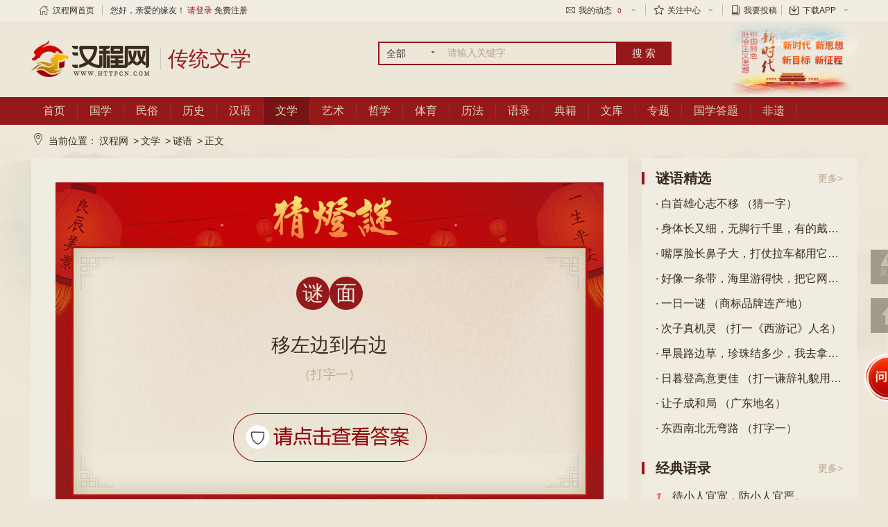

--- FILE ---
content_type: text/html
request_url: https://wenxue.httpcn.com/hitsAction/S09QV1RCTUVBWg==/bWl5dQ==
body_size: 3401
content:
<!doctype html>
<html>
<head>
    <meta http-equiv="Content-Type" content="text/html; charset=utf-8" />
    <title>404错误提示_汉程网</title>
    <meta http-equiv="X-UA-Compatible" content="IE=edge,chrome=1">
    <meta name="viewport" content="width=device-width, initial-scale=1.0">
    <meta name="description" content="">
    <meta name="keyword" content="">
    <script type="text/javascript" src="//jscdn.httpcn.com/p/hancheng/Content/public/js/jquery-1.8.2.min.js"></script><!--公共插件JS-->
    <script type="text/javascript" src="//jscdn.httpcn.com/p/hancheng/Content/public/js/all.js?v=2021年12月21日"></script><!--公共插件JS-->
    <link type="text/css" href="//jscdn.httpcn.com/p/hancheng/content/public/css/all.css?v=2021年12月21日" rel="stylesheet"><!--公共css-->
    <link type="text/css" href="//jscdn.httpcn.com/p/hancheng/Scripts/date/zsdate.css?v=2021年12月21日" rel="stylesheet">
    <link type="text/css" href="//jscdn.httpcn.com/p/hancheng/content/css/life-base.css?v=2021年12月21日" rel="stylesheet"><!--公共css--> 
    <style>
    .error_index{margin:120px auto 70px auto;}
    .error_index img{margin: 0 auto;}
    .error_index .error_cont{display: block;font-size: 24px;color: #392b20;line-height: 2;text-align: center;margin-top: 15px;}
    .error_index .btn{width: 380px;margin:35px auto 0 auto;}
    .error_index .btn a{display: block;font-size: 20px;border: 1px solid #95191b;border-radius: 48px;width: 178px;height: 48px;line-height: 48px;text-align: center;}
    .error_index .btn .freshen{float: left;color: #95191b;}
    .error_index .btn .return{float: right;color: #ede7d9;background: #95191b;}
    .error_list{margin: 50px auto 0 auto;width: 920px;}
    .error_list span,.error_list a{display: block;font-size: 18px;color: #392b20;float: left;line-height:40px;}
    .error_list span{margin-right: 10px;}
    .error_list a{text-decoration: underline;margin-right: 30px;}
    .error_list a:hover{color: #95191b;}
</style>
</head>
<body class="body_home">
            <!--top-->
            <div class="tr-top">
    <div class="hc-1190 clear">
        <dl class="left nav">
            <dd class="no-sub"><a href="//www.httpcn.com/"><span class="hong iconfont icon-shouye1"></span>汉程网首页</a></dd>
            <dd class="brafter"></dd>
            <dd class="no-sub">您好，亲爱的缘友！ <a href="//login.httpcn.com/login/" style="color:#94181a;">请登录</a> <a href="//login.httpcn.com/Login/Reg/">免费注册</a></dd>
        </dl>
        <dl class="right nav">
            <dd class="tablink">
                <a href="javascript:;"><span><img src="//jscdn.httpcn.com/p/hancheng/Content/images/ico/dingdan.png" /> </span>我的订单<i>0</i><span class="iconfont icon-xia-x"></span></a>
                <ul>
                    <li ><a  href="//login.httpcn.com/member/dingdan/1" target="_blank">待付款订单<i>0</i></a></li>
                    <li ><a href="//login.httpcn.com/member/dingdan/2" target="_blank">全部订单<i>0</i></a></li>           
                </ul>
            </dd>
            <dd class="brafter"></dd>
            <dd class="tablink">
                <a href="javascript:;"><span class="iconfont icon-xinfeng"></span>我的动态<i>0</i><span class="iconfont icon-xia-x"></span></a>
                <ul>
                    <li><a href="//login.httpcn.com/member/systemmsg/" target="_blank">系统消息<i>0</i></a></li>
                </ul>
            </dd>
            <dd class="brafter"></dd>
            <dd class="tablink">
                <a href="javascript:;">个人中心<span class="iconfont icon-xia-x"></span></a>
                <ul>
                    <li><a href="//login.httpcn.com/member/myset/infor/" target="_blank">我的资料</a></li>
                    <li><a href="//login.httpcn.com/member/hanbi/" target="_blank">我的汉币</a></li>
                    <li><a href="//login.httpcn.com/member/handian/" target="_blank">我的汉点</a></li>

                </ul>
            </dd>
            <dd class="brafter"></dd>
            <dd class="tablink">
                <a href="javascript:;">收藏夹<span class="iconfont icon-xia-x"></span></a>
                <ul>
				<li><a target="_blank" href="//login.httpcn.com/member/shujia_shuqian/1">我的书架</a></li>
				<li><a target="_blank" href="//login.httpcn.com/member/shujia_shuqian/2">我的书签</a></li>
                </ul>
            </dd>
            <dd class="brafter" style="display:none"></dd>
            <dd class="tablink" style="display:none">
                <a href="javascript:;"><span><img src="//jscdn.httpcn.com/p/hancheng/Content/images/ico/shouji.png" /></span>手机汉程<span class="iconfont icon-xia-x"></span> </a>
                <ul><img src="//jscdn.httpcn.com/p/hancheng/Content/images/ico/mobile_code.gif" /></ul>
            </dd>
             
        </dl>
    </div>
</div>
            <!--top/--><!--header-->
            
<div class="life-header">
    <div class="hc-1190 clear">
        <a href="//www.httpcn.com/" title="汉程网" class="left logo png"><img src="//jscdn.httpcn.com/p/hancheng/content/images/logo/relogo.png"></a>
        <script src="//jscdn.httpcn.com/p/hancheng/Scripts/zs_date_ts.min.js" typeval="write"  date-val="2021-12-21"></script>
        <div class="left life-search">
            <form action="//search.httpcn.com/" target="_blank">
                <div class="left selebox">
                    <span class="txt">全部</span><span class="angle"></span>
                    <div class="option" style="display:none"><a data-val="guoxue_book">全部</a></div>
                </div>
                <div class="searchbar">
                    <input type="text" id="wd" name="word" class="left input" value="" title="" placeholder="请输入关键字">
                </div>
                <input type="submit" value="搜 索" class="left btn" />
            </form>
              <div class="hot ellipsis">
                <a href="//life.httpcn.com/huangli.asp" target="_blank">老黄历</a>
                <a href="//life.httpcn.com/jiri.asp" target="_blank">结婚吉日</a>
                <a href="//tool.httpcn.com/KangXi/" target="_blank"> 康熙字典 </a>
				<a href="//guoxue.httpcn.com/shici/" target="_blank">诗词大全</a>
                <a href="//www.okbmf.com/Html/Shop/19412.shtml" target="_blank">2022年吉祥物</a>
            </div>
        </div>
        <div class="right header-speimg"><a href="//www.httpcn.com/epoch/" target="_blank"> <img src="//jscdn.httpcn.com/p/hancheng/content/images/logo/header-shiyi.jpg" alt="富强富国热爱祖国，做一个对社会有用的人" class="png" /></a></div>
    </div>
</div>
            <!--header/--><!--nav-->
            <div class="life-nav">
    <div class="hc-1190 clear">
        <div class="left life-nav-menu">
            <ul class="life-nav-list clear">
                <li><a data-menukey="shouye" href="//www.httpcn.com/">首页</a></li>
                <li><a data-menukey="guoxue" href="//guoxue.httpcn.com/">国学</a></li>
                <li><a data-menukey="minsu" href="//minsu.httpcn.com/">民俗</a></li>
                <li><a data-menukey="zhexue" href="//zhexue.httpcn.com/">哲学</a></li>
                <li><a data-menukey="hanyu" href="//hanyu.httpcn.com/">汉语</a></li>
                <li><a data-menukey="wenxue" href="//wenxue.httpcn.com/">文学</a></li>
                <li><a data-menukey="yishu" href="//yishu.httpcn.com/">艺术</a></li>
               <!-- <li><a data-menukey="lishi" href="//lishi.httpcn.com/">历史</a></li> -->
                <li><a data-menukey="tiyu" href="//tiyu.httpcn.com/">体育</a></li>
                <li><a data-menukey="lifa" href="//lifa.httpcn.com/">历法</a></li>
				<li><a data-menukey="jieri" href="//minsu.httpcn.com/zt/jieri/">节日</a></li>
                <li><a data-menukey="jieqi" href="//minsu.httpcn.com/zt/jieqi/">节气</a></li>
				<li><a data-menukey="skqs" href="//guoxue.httpcn.com/zt/skqs/">国学典籍</a></li>
                <li><a data-menukey="yulu" href="//guoxue.httpcn.com/yulu/">国学语录</a></li>
				<li><a data-menukey="feiyi" href="//minsu.httpcn.com/feiyi/">非遗</a></li>
                <li><a data-menukey="zhuanti" href="//guoxue.httpcn.com/zt/">专题</a></li>
            
            </ul>
        </div>
    </div>
</div>
           <!-- 主题内容 -->
            <div class="hc-1190 error_index">
                <img src="//jscdn.httpcn.com/p/hancheng/Content/images/ico/404.jpg" alt="">
                <span class="error_cont">您访问的页面不存在或已迁移，请核对后再试！</span>
                <div class="btn clear">
                    <a href="javascript:void(0);" onclick="javascript:location.reload();" class="freshen">点击刷新</a>
                    <a href="//www.httpcn.com/" class="return">返回首页</a>
                </div>
                <div class="error_list clear">
                    <span>相关搜索：</span>
                    <a href="//guoxue.httpcn.com/">国学宝典</a>
                    <a href="//minsu.httpcn.com/">民俗文化</a>
                    <a href="//zhexue.httpcn.com/">传统哲学</a>
                    <a href="//hanyu.httpcn.com/">汉语文化</a>
                    <a href="//wenxue.httpcn.com/">传统文学</a>
                    <a href="//yishu.httpcn.com/">传统艺术</a>
                    <a href="//tiyu.httpcn.com/">传统体育</a>
                    <a href="//lifa.httpcn.com/" style="margin-left: 100px;">传统历法</a>
                    <a href="//minsu.httpcn.com/zt/jieri/">传统节日</a>
                    <a href="//minsu.httpcn.com/zt/jieqi/">24节气</a>
                    <a href="//guoxue.httpcn.com/zt/skqs/">国学典籍</a>
                    <a href="//guoxue.httpcn.com/yulu/">国学语录</a>
                    <a href="//minsu.httpcn.com/feiyi/">民俗非遗</a>
                    <a href="//guoxue.httpcn.com/zt/">国学专题</a>
                </div>
            </div>
    <!-- 主题内容 -->
    <!--footer-->
    
<div class="tr-footer mt10">
    
    <div class="pt10 pb10 foot_nav">
        <div class="hc-1190 nav clear">
            <a href="//www.httpcn.com/" target="_blank">汉程首页</a><a href="http://home.httpcn.com" target="_blank">网站简介</a><a href="http://home.httpcn.com/contact.shtml" target="_blank">联系方式</a><a href="http://home.httpcn.com/cooperation.shtml" target="_blank">合作机会</a><a href="http://home.httpcn.com/ipr.shtml" target="_blank">知识产权</a><a href="http://home.httpcn.com/agreement.shtml" target="_blank">用户协议</a><a href="http://home.httpcn.com/privacy.shtml" target="_blank">隐私政策</a><a href="//www.httpcn.com/tousu/jubao.shtml" target="_blank">反馈投诉</a>
        </div>
    </div>
    <div class="hc-1190 copyright clear">
        <div class="left pt10">
            中华人民共和国增值电信业务许可证：
            <a href="//home.httpcn.com/images/cert/icp.jpg" target="_blank">皖B2-20100068</a>
            <a target="_blank" href="https://www.beian.gov.cn/portal/registerSystemInfo?recordcode=34019202000096">
                <img src="//jscdn.httpcn.com/p/hancheng/content/images/ico/beianwangan.png" /> 皖公网安备 34019202000096号
            </a>
            &nbsp;&nbsp;备案号：<a target="_blank" class="icon xxzzdd" href="https://beian.miit.gov.cn">皖B2-20100068-6</a>
            <br>Copyright © 2000 - 2021 Httpcn Inc, All rights reserved.&nbsp;&nbsp;&nbsp;&nbsp; <a target="_blank" href="//home.httpcn.com/images/cert/copyright-httpcn-202001.jpg">皖作登字-2020-F-00001120</a><br>
            本站为免费公益性网站，旨在弘扬中国传统文化，如侵犯了您的权益，请联系我们妥善处理。
            <br>热爱伟大祖国 ♥ 维护民族团结 ♥ 弘扬传统文化 ♥ 促进社会和谐
        </div>

        <div class="right yyzz mt20  "><a href="https://zzlz.gsxt.gov.cn/businessCheck/verifKey.do?showType=p&serial=34000020190705144720000006528091-SAIC_SHOW_10002020190706153815497&signData=MEQCIFnsgjhq3wN0bDJNb0ETZnBeFPHMI47M3WTnKRH3Yd/CAiDD8bqAJzyXv28ozlGPQc0nn9vTMkfio8JuUnndOdgDfg=="  target="_blank"><img src="//jscdn.httpcn.com/p/hancheng/Content/public/images/ico/gsyyzz.png" alt=""></a></div>
        
    </div>

</div>
</body>
</html>

--- FILE ---
content_type: text/css
request_url: https://jscdn.httpcn.com/p/hancheng/content/public/css/all.css
body_size: 7734
content:
@charset "utf-8";

/*=========主设置=========*/
/*@import url('http://s1.httpcn.com/p/public/fonts/iconfont.css');/!*字体图标调用*!/*/
@import url('../../public/fonts/iconfont.css');/*字体图标调用*/
body { font-size: 14px; font-family: "Microsoft YaHei", "微软雅黑", Tahoma, Helvetica, sans-serif; }
body, form, ul, img, li, ol, dl, dt, dd, p, h1, h2, h3, h4, h5, h6 { margin: 0px; padding: 0px; border: 0px; list-style:none; }
table {border-spacing: 0; border-collapse: collapse;}
td, th{ padding: 0;}
input, select, textarea, button { margin: 0px; padding: 0px; font-size: 100%; font-family: "Microsoft YaHei", "微软雅黑", Tahoma, Helvetica, sans-serif; }
img { display: block; }
form { background: transparent}
a:hover{color:#95191b;}

/*=========全局设置=========*/
.mt10 {margin-top: 10px;}
.mb10 {margin-bottom: 10px;}
.ml10 {margin-left: 10px; }
.mr10 {margin-right: 10px;}
.mr20 {margin-right: 20px;}
.mt20 {margin-top: 20px;}
.mb20 {margin-bottom: 20px;}
.mt30 {margin-top: 30px;}
.mb30 {margin-bottom: 30px;}
.pt10 {padding-top: 10px;}
.pb10 {padding-bottom: 10px;}
.pd10 { padding: 10px;}
.pl20{ padding-left: 20px;}
.pr20{ padding-right: 20px;}
.pt20{ padding-top: 20px;}
.pb20{ padding-bottom: 20px;}
.pd20 { padding: 20px;}
.txt2em { text-indent: 2em;}
.txtc { text-align: center;}
.left { float: left; }
.right { float: right; }
.font12 { font-size: 12px; }
.font18 { font-size: 18px; }
.fontge { font-family: Georgia; }
.clear:after { content: ''; height: 0; display: block;	clear: both;}
.clear{	zoom: 1; }
.ellipsis { white-space: nowrap; text-overflow: ellipsis; overflow: hidden; }
.ellipsis2 { display: -webkit-box; -webkit-line-clamp: 2; -webkit-box-orient: vertical; overflow: hidden; white-space: normal; text-overflow: ellipsis; word-wrap: break-word;}
.hide { display: none; }
.md { display: block; height: 45px; margin-top: -45px; visibility: hidden;} /*锚点向上偏移*/
/*字体颜色*/
.colgreen {color: #59b852;}
.colred { color: #94181a; }
.coldh { color: #ddc7ab; }
.colhg { color: #669900; }
.colhs { color: #bf906f; }
.colzs { color: #96592d; }
/*背景颜色*/
.bgf { background-color: #ffffff;}
.bgq { background-color: #f2e9d4;}
.bge { background-color: #e9ddc3;}
.bgreen { background-color: #59b852; }
.bred { background-color: #94181a;color: #ede7d9;}
/*线条*/
.bdt { border-top: 1px rgba(57,43,32,0.1) solid;}
.bdb { border-bottom: 1px rgba(57,43,32,0.1) solid;}
.bdr {border-right: 1px solid rgba(57,43,32,0.1);}
.bdd { border: 1px rgba(57,43,32,0.1) solid;}

/*=========框架尺寸=========*/
.hc-1190 { width: 1190px; margin: 0 auto;}
.hc-860 { width: 860px; }
.hc-320 { width: 320px; }
.hc-200 { width: 200px; }
.hc-395 { width: 395px; }
.hc-970 { width: 970px; }
.hc-310 { width: 310px; }
.hc-650  { width: 650px; }
.hc-420{ width: 420px;}

/*=========广告尺寸=========*/
.speimg180 { width: 180px; overflow: hidden; margin: 0 auto; }
.speimg820 { width: 820px; overflow: hidden; margin: 0 auto; }
.speimg300 { width: 300px; overflow: hidden; margin: 0 auto; }
.speimg300 ul { width: 310px; }
.speimg300 li { float: left; width: 145px; margin-right: 10px; margin-bottom: 10px;}
/*1190px滚动广告*/
.speimg1190 { width: 1190px; height: 90px; margin: 10px auto 0; overflow:hidden; position:relative; }
.speimg1190 li{ float:left; display:inline;}
.speimg1190 li img{ width:1190px; height:90px; display:block;}
.speimg-num { position:absolute; right:0px; bottom:5px; z-index:3; }
.speimg-num dd{ float:left; width:8px; height:8px; overflow:hidden; display:inline; margin:10px 4px 0 0; font-size:0px; line-height:200px; text-align:center; border:1px #fff solid; background:#fff; cursor:pointer; }
.speimg-num dd.active{ color:#fff; border:1px #94181a solid; background:#94181a;}


/*输入表单placeholder样式*/
input::-webkit-input-placeholder, textarea::-webkit-input-placeholder, select::-webkit-input-placeholder { color: #b9a189; }
input:-moz-placeholder, textarea:-moz-placeholder, select:-moz-placeholder { color: #b9a189; }
input::-moz-placeholder, textarea::-moz-placeholder, select::-moz-placeholder { color: #b9a189; }
input:-ms-input-placeholder, textarea:-ms-input-placeholder, select:-ms-input-placeholder { color: #b9a189; }

/*=========头部=========*/
.tr-top { width: 100%; height:30px; min-width:1190px; background-color: #f2ede3;font-size: 12px;}
.tr-top .nav { height:30px; }
.tr-top .nav a{ color: #392b20;text-decoration:none;}
.tr-top .nav a:hover { color: #95191b;}
.tr-top .nav dd { float:left; height:30px; line-height: 30px; position:relative; z-index:899;display: inline;}
.tr-top .nav .tablink { padding:0 5px 0 10px; position: relative; after: "\e642";}
.tr-top .nav .tablink:hover { background-color: #fff; border-left-color: #bdb9a4; border-right-color: #bdb9a4; -moz-box-shadow:1px 1px 5px 0 #e9ddc3; -webkit-box-shadow:1px 1px 5px 0 #e9ddc3; -box-shadow:1px 1px 5px 0 #e9ddc3; box-shadow: 1px 1px 5px 0 #e9ddc3; position: relative; after: "\e643"; }
.tr-top .nav ul { display:none; z-index:899; background-color:#fff; width: 130px; position:absolute; top:30px; left:-1px; padding:10px 5px; border:1px solid #bdb9a4; border-top:none; -moz-box-shadow:2px 2px 2px rgba(134,74,15,0.1); -webkit-box-shadow:2px 2px 2px rgba(134,74,15,0.1); -box-shadow:2px 2px 2px rgba(134,74,15,0.1); box-shadow: 2px 2px 2px rgba(134,74,15,0.1);}
.tr-top .nav dd:hover ul { display:block; }
.tr-top .nav ul li { padding: 0 15px; line-height:24px;}
.tr-top .nav i { margin-left: 5px; font-style: normal; font-size: .8em; padding: 0 3px; color: #94181a; }
.tr-top .nav .iconfont { float: left; font-size: 120%; line-height: 25px; color: #392b20; margin-top:2px; _margin-top: 0px;  margin-right: 5px; }
.tr-top .nav .icon-xia-x { float: right; font-size: 12px; color: #999999;margin-left: 8px; }
.tr-top .nav .no-sub { padding: 0 10px; color: #333333; }
.tr-top .nav span img { display: inline-block; float: left; margin-top:7px;margin-right: 5px; }
.tr-top .nav .brafter { width: 3px; after: ' '; }
.tr-top .nav .brafter:after, .tr-top .nav .brafter .after { content: ' '; position: absolute; top: 7px; right: 1px; height: 15px; border-right: 1px #bdb9a4 solid; }


/*=========头部LOGO搜索等=========*/

/*网站LOGO，节气，小广告*/
.life-header{height: 110px;background:#ede7d9;}
.life-header .hc-1190{position: relative;}
.life-header .logo{/*width:340px;*/width: 171px;height:110px;line-height: 110px;position: absolute;left: 0;}
.life-header .logo img{ float: left; margin-top:28px;width: 171px;height: 55px;}
/*.life-header .logo span{color: #95191b; font-size: 30px;  margin-left: 15px; border-left: 1px solid #cfcab8; padding-left: 10px; }*/
.life-header .logo_wz{height:110px;line-height: 110px;position: absolute;left:186px;}
.life-header .logo_wz span{color: #95191b; font-size: 30px; border-left: 1px solid #cfcab8; padding-left: 10px; }
.life-header img{height: 110px;width: auto;}
.life-header .jieqi{position: absolute;left: 340px;}
.life-header .jieqi img{height:80px;width: auto;margin-top: 15px;}
.life-header .life-search{position: absolute;left:480px;}
.life-header .header-speimg{position: absolute;right: 0;}

/*搜索*/
/* .life-search{width: 400px; padding:35px 0 0 0; margin-left: 30px;position: relative;} */
.life-search{width: 430px; padding:30px 0 0 0; margin-left:20px;}
.life-search .selebox{cursor: pointer;width:90px;height: 30px;background-color: #ede7d9;color: #363636;text-align: left;border: 2px solid #95181a;border-right: 0;position: relative;z-index: 600;}
.life-search .selebox .txt{cursor: pointer;width: 90px;height: 30px;line-height: 30px;padding-left: 10px;display: inline;overflow: hidden;}
.life-search .selebox .angle{width: 0;height: 0;font-size: 0;display: inline;overflow: hidden;clear: both;border-width: 3px;border-color: #636260 transparent transparent transparent;border-style: solid dashed dashed dashed;position: absolute;right: 10px;top: 50%;-moz-transform: translateY(-50%);-webkit-transform: translateY(-50%);-o-transform: translateY(-50%);-ms-transform: translateY(-50%);transform: translateY(-50%);}
.life-search .selebox .option{display: block;width: 80px;border: solid 2px #95181a;position: absolute;top: 30px;left: -2px;overflow: hidden;}
.life-search .selebox .option a{display: block;width: 100%;height: 30px;line-height: 30px;text-align: left;background: #ede7d9;padding: 0 10px;}
.life-search .selebox .option a:hover{background:#95181a;text-decoration: none;color: #ffffff;}
.life-search .input {width:240px;min-height:23px; line-height:23px; padding:3px 3px 4px 8px; background-color:#ede7d9; border:2px solid #95181a;  border-right:0; border-radius:0;border-left: 0;}
.life-search .input:focus{outline:0}
/* .life-search input::-webkit-input-placeholder{ color: #b9a189; } */
.life-search input::-webkit-input-placeholder{ color: #b9a189; }
.life-search input:-moz-placeholder{ color: #b9a189; }
.life-search input:-ms-input-placeholder{ color: #b9a189; }
.life-search .btn { width:80px; height:34px; line-height:30px; color:#ede7d9; font-size:1.1em; background:#95181a; cursor: pointer; border: none;  padding: 0; }
.life-search .hot { width: 100%; line-height:30px; color:#b9a189; }
.life-search .hot a { color: #b9a189; margin: 0 3px; }
.life-search .hot a:hover{color: #95191b;}

/* .life-search .ac_results{position: absolute;top:69px;left: 0;width:99.6%;border:1px solid #ccc;z-index: 10;background: #ede7d9;display: none;}
.life-search .ac_results ul li{line-height:28px;color:#392b20;padding-left: 10px;overflow: hidden;white-space: nowrap;text-overflow: ellipsis;}
.life-search .ac_results ul li a{overflow: hidden;white-space: nowrap;text-overflow: ellipsis;}
.life-search .ac_results ul li:hover{background: #f1ece1;} */

/*=========导航=========*/
.life-nav { width: 100%; height:40px; min-width:1190px; background-color: #95191b;}

/*导航盒子*/
.life-nav .navbox { width: 200px; height:40px; }
.life-nav .navbox .box { height:40px; position:relative; z-index:500;}
.life-nav .navbox .my { display:block; width:200px; height:100%; line-height:40px; font-size:16px; text-align:center; color:#ede7d9; font-style: normal; background: #590f10;}
.life-nav .navbox .my span { color: #945758; margin-left: 4px;}
.life-nav .navbox .my:hover, .life-nav .navbox .box:hover .my {color:#f2e9d4; text-decoration:none;}
.life-nav .navbox .box:hover .life-tab-box { display:block;}

/*盒子子内容*/
.life-tab-box {display:none; width:200px; height: auto; background: #590f10; position:absolute; left:0px; top:40px; z-index:898; }
.life-tab-box dl { position:relative; }
.life-tab-box dd { height:45px; z-index:898;position:relative;  }
.life-tab-box .nav { display:block; color: #f2e9d4; height:45px; line-height: 45px; padding-left: 25px; overflow: hidden; position: relative; /*after: "\e641";*/  }
.life-tab-box .nav:after, .life-tab-box .nav .after { content: "\e641"; position: absolute; top: 1px; right: 10px; font-family: "iconfont"; color: #7d6750; }
.life-tab-box .nav:hover, .life-tab-box dd:hover .nav { height: 48px; line-height: 48px; color: #95181a; text-decoration:none; border:2px #590f10 solid; border-right:none; padding-left: 22px; background-color: #f2e9d4; }
.life-tab-box .nav:hover:after, .life-tab-box .nav:hover .after, .life-tab-box dd:hover .nav:after, .life-tab-box dd:hover .nav .after { color: #945758; }
.life-tab-box .tabbox { background: #f2e9d4; display:none; padding:10px 20px; width: 508px;  overflow: hidden; border:2px #590f10 solid; border-left:none; position:absolute; top:0px; left:200px; z-index:899; }
.life-tab-box dd:hover .tabbox{ display:block; }
.life-tab-box .icon { float: left; font-size: 120%; height: 48px; overflow: hidden; margin-right: 5px; }
.life-tab-box .brafter { height: 2px; overflow: hidden; background: url(../../images/ico/life-navbox.png) no-repeat 17px -695px; }

/*背景*/
.life-tab-box .bz_navbox{ background: url("../../images/pic/bz_navbg.jpg") no-repeat bottom center #f2e9d4; }
.life-tab-box .xm_navbox{ background: url("../../images/pic/xm_navbg.jpg") no-repeat bottom center #f2e9d4; }
.life-tab-box .hm_navbox{ background: url("../../images/pic/hm_navbg.jpg") no-repeat bottom center #f2e9d4; }
.life-tab-box .yc_navbox{ background: url("../../images/pic/yc_navbg.jpg") no-repeat bottom center #f2e9d4; }
.life-tab-box .jm_navbox{ background: url("../../images/pic/jm_navbg.jpg") no-repeat bottom center #f2e9d4; }
.life-tab-box .zb_navbox{ background: url("../../images/pic/zb_navbg.jpg") no-repeat bottom center #f2e9d4; }
.life-tab-box .hh_navbox{ background: url("../../images/pic/hh_navbg.jpg") no-repeat bottom center #f2e9d4;top:inherit; bottom: -7px;}
.life-tab-box .fs_navbox{ background: url("../../images/pic/fs_navbg.jpg") no-repeat bottom center #f2e9d4;top:inherit; bottom: -7px;}
.life-tab-box .xz_navbox{ background: url("../../images/pic/xz_navbg.jpg") no-repeat bottom center #f2e9d4;top:inherit; bottom: -7px;}
.life-tab-box .hl_navbox{ background: url("../../images/pic/hl_navbg.jpg") no-repeat bottom center #f2e9d4;top:inherit; bottom: -7px;}
.life-tab-box .zt_navbox{ background: url("../../images/pic/zt_navbg.jpg") no-repeat bottom center #f2e9d4;top:inherit; bottom: -7px;}
.life-tab-box .ms_navbox{ background: url("../../images/pic/ms_navbg.jpg") no-repeat bottom center #f2e9d4;top:inherit; bottom: -7px; }
.life-tab-box .xl_navbox{ background: url("../../images/pic/xl_navbg.jpg") no-repeat bottom center #f2e9d4; top:inherit; bottom: -7px; }
.life-tab-box .pp_navbox{ background: url("../../images/pic/pp_navbg.jpg") no-repeat bottom center #f2e9d4; top:inherit; bottom: -7px; }

/*盒子信息列表*/
.life-tab-box .tabbox h3 { font-size: 16px; color: #392b20;line-height: 32px; }
.life-tab-box .tabbox ul {line-height: 24px; padding-bottom: 175px;}
.life-tab-box .tabbox  li { float: left; width: 25%; text-align: left; }
.life-tab-box .tabbox  li a{  font-size: 14px; color: #392b20; line-height: 32px;}
.life-tab-box .tabbox  li a:hover{ text-decoration: underline;  color: #95191b;}
/*.life-tab-box .tabbox  li a.active{ color: #f30004;}*/
.life-tab-box .tabbox .nav_button{  border: 1px solid #c87858; width: 123px; height: 29px; position: absolute; right: 100px; bottom:40px;  }
.life-tab-box .tabbox .nav_button a{ display: block; padding-left: 15px; line-height: 29px; color:#95191b; font-size: 16px;}
.life-tab-box .tabbox .nav_button span{ margin: 0 5px; display: inline-block; width: 20px; height: 20px; line-height: 20px; text-align:center; color:#f9dca7; background: #95191b; border-radius: 50%; -webkit-border-radius: 50%; -moz-border-radius: 50%; font-size: 12px;}
.life-tab-box .bz_navbox .nav_button{ right: 124px;}


/* 更多 浮动导航*/
.life-nav-list li:last-child .life_nav_tab {width: 78px; padding: 5px 0px;}
.life-nav .life-nav-list li:hover .life_nav_tab {display: block;  }
.life-nav  .life_nav_tab {border-width: 2px 2px 2px;border-style: none solid solid;border-color: rgb(149, 24, 26) rgb(149, 24, 26) rgb(149, 24, 26);border-image: initial;border-top: none;display: none;width: 663px;position: absolute;top: 40px;z-index: 999;background: rgb(242, 233, 212); right: 0px; left: inherit;}
.life-nav-list li:last-child .life_nav_tab .list_navtab {width: 78px;padding: 0px;border-width: initial; border-style: none;border-color: initial; border-image: initial;}
.life-nav-list li:last-child .life_nav_tab .list_navtab .navtab_panel .list_daohang {padding: 0px;width: 100%;float: left;}
.life-nav-list li:last-child .life_nav_tab .list_navtab .navtab_panel .list_daohang a {color: rgb(56, 43, 34);width: 100%;  text-align: center;  padding: 5px 0px;  font-weight: normal;float: left;font-size: 14px;  line-height: 28px;  }
.life_nav_tab .list_navtab .navtab_panel .list_daohang a:hover {color: rgb(157, 21, 23)!important;background: none;text-decoration: underline;  }
.life_nav_tab .list_navtab .navtab_panel a:hover {background: none;  }

/*主导航*/
/* .life-nav-menu { width: 990px; } */
.life-nav-list { font-size: 16px; line-height: 40px; }
.life-nav-list li { float: left; margin-right: 1px; text-align: center; position: relative; after: ' '; }
.life-nav-list li:after, .life-nav-list li .after { content: ' '; position: absolute; top: 10px; bottom: 10px; right: -1px; height: 20px; border-right: 1px #9a3031 solid; }
/*.life-nav-list a { display: block; color: #e3d3bf;  padding: 0 17px; }*/
.life-nav-list a { display: block; color: #e3d3bf;  padding: 0 17px; }
.life-nav-list a:hover,.life-nav-list a.active { background-color: #771416;color: #e3d3bf; text-decoration: none; }

/*=========导航 end=========*/


/*=========底部=========*/
.tr-footer { /*height: 252px;*/background: #392b20; color: #b9a189;/* padding-top: 15px;*/ margin-top: 50px; }
.tr-footer .link {padding:30px 0 15px 0; color: #b9a189;background: #392b20;}
.tr-footer .link .icon {color: #b9a189; border: 1px #4d4137 solid; display: inline-block; padding: 5px 7px; margin-right: 5px; -webkit-border-radius: 3px; -moz-border-radius: 3px; border-radius: 3px; }
.tr-footer .link .ft_weibo { width: 26px; height: 20px; background: url("../../images/ico/ft_weibo.png") no-repeat top center; display: inline-block; }
.tr-footer .link .icon:hover { text-decoration: none;color:#ff6400; }
.tr-footer .link .iconfont { font-size: 120%; padding-right: 5px; }
.tr-footer .foot_nav {border-bottom: 1px #4d4137 solid;border-top: 1px #4d4137 solid;}
.tr-footer .nav { border-left: 1px #4d4137 solid;background: #392b20;}
.tr-footer .nav a {text-decoration:none; color: #e6e1cd; font-size: 16px; padding: 0 10px; border-right: 1px #4d4137 solid; }
.tr-footer .copyright { padding: 10px 0 30px 0; color: #b9a189; line-height: 28px;background: #392b20;}
.tr-footer .copyright .weixin { height: 84px; background: url(../images/ico/weixin.gif) no-repeat; padding-left: 94px;background-size: contain;}
.tr-footer .copyright a { color: #b9a189; text-decoration: none;}
.tr-footer .copyright a:hover{ color: #ff6400; text-decoration: underline; }
.tr-footer .copyright a img{ display: inline-block;}
.tr-footer .nav a:hover{color: #95191b;}

/*.tr-footer .copyright .yyzz{padding-right:40px;}*/

/*=========右侧全局浮动=========*/
.hc-rfixed { background:#42362a; width:35px; position: fixed; right: 0; bottom: 0; z-index: 9998; height:100%;}
.hc-rfixed-top { width:100%; position:absolute; top:100px;}
.hc-rfixed-up { width:100%; position:absolute; bottom:50px;}
.hc-rfixed dd { width:100%; text-align:center; position:relative; z-index:9998; }
.hc-rfixed dd:hover{ background-color:#94181a; }
.hc-rfixed-top dd { after: ' '; }
.hc-rfixed-top dd:after, .hc-rfixed .hc-rfixed-top dd .after { content: ' '; position: absolute; left: 5px; right: 5px; width: 25px; bottom: -3px; height: 1px; background-color: #554a40;}
.hc-rfixed .links { display: block; padding: 10px 0; color:#fff; cursor: pointer; }
.hc-rfixed .links:hover { color:#fff; text-decoration:none; }
.hc-rfixed-top .links  { margin: 5px 0 3px 0; }
.hc-rfixed-up .links { margin: 0; }
.hc-rfixed .icon { display: block; font-size: 160%; }
.hc-rfixed .title { display: block; width: 20px; line-height: 16px; margin: 0 auto;}
.hc-rfixed .links em { display: inline-block; margin-top: 5px; font-style:normal; font-size:12px; background-color: #fff; -webkit-border-radius: 10px; -moz-border-radius: 10px; border-radius: 10px; padding: 1px 4px; color: #94181a; text-align:center; font-family:Arial, Helvetica, sans-serif;}
.hc-rfixed dfn { display:none; background:#FFF; font-style: normal; padding:10px; border:#ddc7ab 1px solid; border-right:0; border-top-left-radius: 10px; border-bottom-left-radius: 10px; -webkit-border-top-left-radius: 10px; -webkit-border-bottom-left-radius: 10px; -moz-border-top-left-radius: 10px; -moz-border-bottom-left-radius: 10px;  position:absolute; right:35px; _right:34px; z-index:9998;}
.hc-rfixed dd:hover dfn{display:block;}
.hc-rfixed-top dfn { top:-1px; }
.hc-rfixed-up dfn { bottom:-1px; }

/*客服*/
.hc-rfixed .hckf { text-align: center; width: 130px; }
.hc-rfixed .hckf li { padding-bottom: 10px; display: block; }
.hc-rfixed .hckf-button { display: block; outline: none; cursor: pointer; font-size: 16px; height: 30px; line-height: 30px; color: #382b1f; text-align: left; border: 1px #dbc7a3 solid; -webkit-border-radius: 3px; -moz-border-radius: 3px; border-radius: 3px; -moz-box-shadow: 0px 2px 5px #e9ddc3, 0px 1px 2px #fff inset; -webkit-box-shadow: 0px 2px 5px #e9ddc3, 0px 1px 2px #fff inset; box-shadow: 0px 2px 5px #e9ddc3, 0px 1px 2px #fff inset;/* FILTER: progid:DXImageTransform.Microsoft.Gradient(gradientType=0,startColorStr=#f2e9d4,endColorStr=#f6eeda)*/; background: -webkit-linear-gradient(#f2e9d4, #f6eeda); background: -o-linear-gradient(#f2e9d4, #f6eeda); background: -moz-linear-gradient(#f2e9d4, #f6eeda); background: linear-gradient(#f2e9d4, #f6eeda); }
.hc-rfixed .hckf-button:hover { text-decoration: none; color: #94181a; background: #f6eeda;}
.hc-rfixed .hckf-button .icon { float: left; margin:0 5px 0 10px; color: #ddc7ab; }
.hc-rfixed .hckf-button:hover .icon { color: #94181a; }
.hc-rfixed .hckf .tel { color: #ddc7ab; font-size: 500%; _line-height: 60px; }


/*=========会员登录弹出窗口=========*/
#hc-backdrop { position: fixed; top: 0; right: 0; bottom: 0; left: 0; width: 100%; height: 100%; display: none; background-color: rgba(0,0,0,.3); filter: progid:DXImageTransform.Microsoft.gradient(startcolorstr=#4C000000,endcolorstr=#4C000000); z-index: 9999;}
* html #hc-backdrop {z-index:9999; position:absolute; /*left:expression(eval(document.documentElement.scrollLeft+document.documentElement.clientWidth-this.offsetWidth)-(parseInt(this.currentStyle.marginLeft,10)||0)-(parseInt(this.currentStyle.marginRight,10)||0));top:expression(eval(document.documentElement.scrollTop+document.documentElement.clientHeight-this.offsetHeight-(parseInt(this.currentStyle.marginTop,10)||0)-(parseInt(this.currentStyle.marginBottom,10)||0)))*/}
#hc-user-login { display: none; position: fixed; top: 50%; left: 50%; width: 410px; height: 420px; overflow: hidden; margin-top: -210px; margin-left: -205px; background-color: rgba(0,0,0,.5); filter: progid:DXImageTransform.Microsoft.gradient(startcolorstr=#7F000000,endcolorstr=#7F000000);}
#hc-user-login dl { padding: 10px; }
#hc-user-login dl dt { height: 40px; overflow: hidden; }
#hc-user-login dl dd { height: 319px; padding: 20px; }
#hc-user-login .title { line-height: 40px; font-size: 18px; padding-left: 15px;}
#hc-user-login .icon { font-size: 18px; padding: 10px; cursor: pointer; }

.hc-user-login {width: 410px; height: 420px; overflow: hidden; background-color: rgba(0,0,0,.5); filter: progid:DXImageTransform.Microsoft.gradient(startcolorstr=#7F000000,endcolorstr=#7F000000);}
.hc-user-login dl { padding: 10px; }
.hc-user-login dl dt { height: 40px; overflow: hidden; }
.hc-user-login dl dd { height: 319px; padding: 20px; }
.hc-user-login .title { line-height: 40px; font-size: 18px; padding-left: 15px;}
.hc-user-login .icon { font-size: 18px; padding: 10px; cursor: pointer; }


.hc-user-top { height: 44px; line-height: 44px; font-size: 16px; text-align: center; }
.hc-user-top span { display: inline-block; float: left;  vertical-align: baseline; width: 50%; height: 100%; cursor:pointer; position: relative; after:" "; before: " "; }
.hc-user-top span:after, .hc-user-top span .after { content: " "; width: 100%; height: 100%; border: 1px #ddc7ab solid; position: absolute; top: -1px; left: -1px; }
.hc-user-top span:first-child:after, .hc-user-top span:first-child .after { border-top-left-radius: 3px; -moz-border-top-left-radius: 3px; -webkit-border-top-left-radius: 3px; }
.hc-user-top span:last-child:after, .hc-user-top span:last-child .after { border-top-right-radius: 3px; -moz-border-top-right-radius: 3px; -webkit-border-top-right-radius: 3px; }
.hc-user-top .active { color: #94181a; background-color: #ddc7ab;  }
.hc-user-top span:before, .hc-user-top span .before { display: none; }
.hc-user-top .active:before, .hc-user-top .active .before { content: " "; width: 0; height: 0; font-size: 0; display: inline; overflow: hidden; clear: both; border-width: 8px; border-color: #ddc7ab transparent transparent transparent; border-style: solid dashed dashed dashed; position: absolute; left: 50%; bottom: -16px; margin-left: -8px; }
.hc-user-box { padding-top: 15px;  }

.hc-userinput-row { height: 44px; border: 1px #ddc7ab solid; border-radius: 3px; -webkit-border-radius: 3px; -moz-border-radius: 3px; margin-bottom: 10px; clear: left; overflow: hidden; position: relative; }
.hc-userinput-row .rowico { float: left; font-size: 18px; padding: 12px; position: relative; after: " ";  }
.hc-userinput-row .rowico:after, .hc-userinput-row .rowico .after { content: " "; position: absolute; top: 5px; bottom: 5px; right: 0; border-right: 1px #ddc7ab solid; }
.hc-userinput-row .yzm { position: absolute; top: 5px; bottom: 5px; right: 0; padding: 0 10px; *padding: 0 5px; border-left: 1px #e3d3bf solid; background-color: transparent; border-top: 0; border-right: 0; border-bottom: 0; cursor: pointer; resize: none; outline: none; }
.hc-userinput-row p { overflow: hidden; padding: 10px; }
.hc-userinput-row .hc-user-input { resize: none; outline: none; border: 0; background-color: transparent;  height: 24px; line-height: 24px; width: 100%; box-shadow: none; -webkit-appearance: none; overflow: hidden;}

.hc-user-button { background-color: #94181a; color: #ba8961; font-size: 20px; padding: 10px 0; *padding: 5px 0; width: 100%; -webkit-border-radius: 3px; -moz-border-radius: 3px; border-radius: 3px;  cursor: pointer; resize: none; outline: none; border: 0; box-shadow: none; overflow: visible; }
.hc-user-button:enabled:active { background-color: #870000;}

.hc-nouser-button {margin-top: 10px; background-color: #999999; color: #fff; font-size: 20px; padding: 10px 0; *padding: 5px 0; width: 100%; -webkit-border-radius: 3px; -moz-border-radius: 3px; border-radius: 3px;  cursor: pointer; resize: none; outline: none; border: 0; box-shadow: none; overflow: visible; }
.hc-nouser-button:enabled:active { background-color: #999999;}
.user-h-padd {margin: 10px auto 20px;}
.user-h-padd .serve-txt{ color: #1589d6;  font-size: 14px;  vertical-align: middle;  display: block;  padding: 0px 19px;  text-align: center;  margin-bottom: 10px;  }

.hc-user-link a { font-size: 40px; }
.hc-user-link a:hover { text-decoration: none; }
.hc-user-link .weixin { color: #55b542; }
.hc-user-link .weibo { color: #dbad1d; }
.hc-user-link .qq { color: #3dafcc; }


--- FILE ---
content_type: text/css
request_url: https://jscdn.httpcn.com/p/hancheng/content/css/life-base.css?v=5
body_size: 102262
content:
/*主页面背景，字体颜色定义*/
body { background: #ede7d9;	color: #382b1f; font-size: 14px !important; }
a {	color: #382b1f;	text-decoration: none;}
a:hover{color: #95191b;}

.titleH2{font-weight: bold;font-size: 20px;}

/*--民俗页--*/

/*=========主题内容=========*/
.substance{ width: 100%; margin: 0 auto; background: url("../images/pic/cont_bg.jpg") top center no-repeat #ede7d9; background-size: contain;}
.substance01{ width: 100%; margin: 0 auto; background: url("../images/pic/cont_bg01.jpg") top center no-repeat #ede7d9; background-size: contain;}
.substance02{width: 100%;margin: 0 auto;background: url("../images/pic/cont_bg02.jpg") top center no-repeat #ede7d9;background-size: contain;}

/*面包屑*/
.mianbaoxie{color:#392b20; padding: 10px 0 15px; font-size: 14px;}
.mianbaoxie span{font-size: 20px; margin-right: 5px;}
.mianbaoxie a{ color: #392b20; padding: 0 3px;}
.mianbaoxie a:hover{color: #95191b;text-decoration: underline;}
.mianbaoxie em{font-style: normal;padding: 0 3px;/*cursor:pointer;*/}

.folk_bann_bg{background: url(../images/pic/folk_bann_bg.png) no-repeat center -30px;margin:0 auto;margin-top: -10px;padding-top: 20px;}

/*banner*/
.hc-915{ width: 915px;}
.hc-275 { width: 275px;}
.folk_bann {margin-top: 0px;}
.folk_bann .banner_news { height: 576px; width: 275px; background: #392b20;position: relative; }
.folk_bann .banner_news:before{position: absolute;height:464px; background: #95191b; width: 1px;top: 20px; left: 25px; content: ' ';z-index: 1;}
.folk_bann .banner_news .folk_bnnav{ display:block;}
.folk_bann .banner_news .folk_bnnav .read_book p a{ color: #dfd7bd; }
.folk_bann .banner_news dd{ cursor: pointer; color: #dfd8be; padding: 18px 25px;position: relative;}
.folk_bann .banner_news dd h3{position: relative; font-size: 18px; padding: 0 0 8px;color: #dfd8be;}
.folk_bann .banner_news dd h3 span{margin-right:12px;background:#392b20;margin-left:-13px;border:1px solid #95191b;width:24px;height:24px;display:inline-block;line-height:24px;text-align:center;color:#95191b;font-size:15px;-webkit-border-radius:50%;-moz-border-radius:50%;-o-border-radius:50%;-ms-border-radius:50%;border-radius:50%;position: relative;z-index: 2;}
.folk_bann .banner_news dd h3:after{ font-size: 14px; content: "\e630";position: absolute;  top: 6px;  right: 0px;  font-family: "iconfont";color: #544739; }
.folk_bann .banner_news dd p{padding-left: 24px; font-size: 14px; line-height: 24px; }
.folk_bann .banner_news dd p a{color: #95191b;}
.folk_bann .banner_news dd .folk_name{ padding-left: 24px; font-size: 14px; line-height: 24px;overflow: hidden;zoom: 1;}
.folk_bann .banner_news dd .folk_name a{ text-overflow: ellipsis; white-space: nowrap; overflow: hidden; width: 25%; color: #dfd8be;float: left; }

.folk_bann .banner_news dd .tabbox{display: none;background: url(../images/pic/bann_tabox_bg.png) no-repeat bottom right #ede7d9;padding: 10px 15px;width:610px;overflow: hidden; position: absolute; top: 0px; left: 275px; z-index: 99;background-size: 62% auto;}

.folk_bann .banner_news dd .tabbox04{top:initial;bottom: 0;height: 340px;}  
.folk_bann .banner_news dd .tabbox .tabbox_high{overflow: auto;}

.folk_bann .banner_news dd .tabbox .tabbox_high::-webkit-scrollbar{width: 10px;}
.folk_bann .banner_news dd .tabbox .tabbox_high::-webkit-scrollbar-thumb{-webkit-border-radius: 5px;-o-border-radius: 5px;-moz-border-radius: 5px;-ms-border-radius: 5px;border-radius: 5px;background: #ded4c3;}

.folk_bann .banner_news dd .tabbox .tablis{ margin-bottom: 20px;position: relative;} 
.folk_bann .banner_news dd .tabbox h4 { color: #392b20; font-size: 16px; line-height: 30px;color: #95191b;}
.folk_bann .banner_news dd .tabbox .tabGd{position: absolute;right:0;top:4px;}
.folk_bann .banner_news dd .tabbox .tabGd a{color: #392b20;}
.folk_bann .banner_news dd .tabbox .tabGd a:hover{color: #95191b;text-decoration: underline;}
.folk_bann .banner_news dd .tabbox p { padding: 0px;}
.folk_bann .banner_news dd .tabbox .tablis_hang a{ padding: 10px 0; color: #392b20; display: block;width: 50%;float: left;}
.folk_bann .banner_news dd .tabbox .tablis_hang a:hover{color: #95191b;}
.folk_bann .banner_news dd .tabbox ul li {text-overflow: ellipsis; white-space: nowrap; overflow: hidden; padding: 5px 0; width:14.2%; color: #392b20; font-size: 14px;line-height: 20px; float: left;}
.folk_bann .banner_news dd .tabbox ul li a{ color: #392b20;}
.folk_bann .banner_news dd .tabbox ul li a:hover{ color: #95191b;text-decoration: underline;}
.folk_bann .banner_news dd:hover{background:#ede7d9; color: #392b20;}
.folk_bann .banner_news dd:hover h3{color: #392b20;}
.folk_bann .banner_news dd:hover a h3:hover{color: #95191b;text-decoration: underline;}
.folk_bann .banner_news dd:hover h3 span{background: #ede7d9;}
.folk_bann .banner_news dd:hover dd p{color: #392b20;}
.folk_bann .banner_news dd:hover .folk_name a{color: #392b20;}
.folk_bann .banner_news dd:hover .folk_name a:hover{color: #95191b;text-decoration: underline;}
.folk_bann .banner_news dd:hover .read_book p a{color: #392b20;}
.folk_bann .banner_news dd:hover .read_book p a:hover{color: #95191b;}
.folk_bann .banner_news dd:hover .tabbox{ display: block;}
.folk_bann .banner_news .wall_cot{ margin-top: 10px;}
.folk_bann .banner_news .wall_cot a{ float: left; width: 25%; text-align: center;}
.folk_bann .banner_news .wall_cot a img{  display: inline-block;}

.folk_bann .banner_hdp { width: 640px;height: 576px; position: relative; overflow: hidden;}
.folk_bann .banner_hdp .bann_pic li{ position: relative;float: left;display: inline; }
.folk_bann .banner_hdp .bann_pic li img{  height: 576px;width: 640px; display: block;}
.folk_bann .banner_hdp .folk_listbox{z-index: 89; display: inline-block; padding: 10px 20px;position: absolute; bottom: 0px; left: 0px;height: 120px; background: rgba(0,0,0,0.4);width:610px;}
.folk_bann .banner_hdp .folk_listbox a{float: left; width: 50%;color: #ede7d9;font-size: 16px;line-height: 29px;display: block;height: 29px;white-space: nowrap;text-overflow: ellipsis;overflow: hidden;}
.folk_bann .banner_hdp .folk_listbox a:hover{color: #95191b;text-decoration: underline;}

.folk_bann .banner_hdp .folk_banndot{ position: absolute; bottom: 165px; left: 186px;}
.folk_bann .banner_hdp .folk_banndot a{}
.folk_bann .banner_hdp .folk_banndot a.active{background: #95191b; opacity: 1;filter:Alpha(opacity=100);}

.folk_bann .bann-num{position:absolute;bottom:165px;left:186px;z-index:3;}
.folk_bann .bann-num dd{ margin: 0 5px; float: left; width: 58px; height: 4px; border-radius: 4px; -webkit-border-radius: 4px;-moz-border-radius: 4px;-o-border-radius: 4px;-ms-border-radius: 4px; background: #000;opacity: 0.2;filter:Alpha(opacity=20); cursor: pointer; }
.folk_bann .bann-num dd.active{background:#95191b;opacity: 1; filter:Alpha(opacity=100);}

.bann_aside{ background:url("../images/pic/bann_tabox01.jpg") #f0ece1 bottom center no-repeat; height: 536px; padding: 20px;}
.bann_aside dl dt{height: 18px;line-height: 18px;border-left: 4px #95191b solid;margin: 10px 0 ;width:231px;display: inline-block;}
.bann_aside dl dt h3{font-size: 18px;font-weight: bold;color: #392b20;padding-left: 16px;display: inline-block;}
.bann_aside dl dd{margin: 0 auto;}
.bann_aside dl dd a{color: #392b20;font-size: 16px;line-height: 34px; padding: 5px 0;  width: 100%;display: block;white-space: nowrap;text-overflow: ellipsis;overflow: hidden;}
.bann_aside dl dd a:hover{color: #95191b;text-decoration: underline;}
.bann_aside dl dd a i{font-style: normal; margin-right: 15px;display:block;float: left;margin-top: 1px;}
.bann_aside dl dd a span{float: right; color: #b9a189;}
.bann_aside dl dd a em{font-style: normal;width:160px;display: inline-block;white-space: nowrap;text-overflow: ellipsis;overflow: hidden;float: left;}

.bann_asidemore{color:#b9a189;float: right;}
/*banner end*/

/* 传统文学banner */
.folk_bann .banner_wenxue dd{padding: 12px 25px;}
.folk_bann .banner_wenxue:before{height: 507px;}
.folk_bann .banner_news dd .wenxue_name a{width: 33%;}
.folk_bann .banner_news dd .wenxue_name a.active{color: #95191b;-webkit-text-shadow:#ecce0e 1px 0 0,#ecce0e 0 1px 0,#ecce0e -1px 0 0,#ecce0e 0 -1px 0;-moz-text-shadow:#ecce0e 1px 0 0,#ecce0e 0 1px 0,#ecce0e -1px 0 0,#ecce0e 0 -1px 0;-o-text-shadow:#ecce0e 1px 0 0,#ecce0e 0 1px 0,#ecce0e -1px 0 0,#ecce0e 0 -1px 0;-ms-text-shadow:#ecce0e 1px 0 0,#ecce0e 0 1px 0,#ecce0e -1px 0 0,#ecce0e 0 -1px 0;text-shadow:#ecce0e 1px 0 0,#ecce0e 0 1px 0,#ecce0e -1px 0 0,#ecce0e 0 -1px 0;}

.folk_bann .calendar_ban:before{height: 506px;}

/* 传统文学banner end */

/* 文化 */
.banner_news .culture_show{color: #dfd8be;position: absolute;cursor:pointer;z-index:90;background:#392b20;width: 100%;}
.banner_news .culture_show .culture_jiantou{text-align: center;padding-top:12px;padding-bottom: 12px}
.folk_bann .culture_hide:before{position: absolute; background: #95191b;width: 1px;top:-10px;left: 25px;content:' ';height:90%;z-index: 1;}
.banner_news .culture_hide{padding-bottom: 15px;display: none;}
.folk_bann .banner_news dd .tabbox_show{min-height:155%;top: initial;bottom: 0;}
.banner_news .culture_show:hover .culture_jiantou{display: none;}
.banner_news .culture_show:hover .culture_hide{display: block;} 

.folk_bann .wenyi_shou .culture_hide:before{height:416px;}
.folk_bann .banner_news .wenyi_shou dd .tabbox_show{top:-535px;min-height: 125.5%;}

/* 文化 end */

.china_book{ margin-top: 30px; background: url("../images/pic/hobook_bg01.jpg") no-repeat top center; width: 100%; height: 110px; position: relative; }
.china_book1{margin-top: 0;}
.china_book .china_fenlei{ right: 15px;position: absolute; }
.china_book .china_fenlei a{float: left;margin:10px 12px 0 12px;width: 80px;text-align: center;}
.china_book .china_fenlei a img{ border-radius: 20px;-webkit-border-radius: 20px;-moz-border-radius: 20px;-o--moz-border-radius: 20px;-ms--moz-border-radius: 20px; width: 72px; height: 72px; -moz-box-shadow:-5px 5px 20px rgba(0,0,0,0.5);-webkit-box-shadow:-5px 5px 20px rgba(0,0,0,0.5); -o-box-shadow:-5px 5px 20px rgba(0,0,0,0.5);-ms-box-shadow: -5px 5px 20px rgba(0,0,0,0.5); box-shadow: -5px 5px 20px rgba(0,0,0,0.5);/* transition-duration:0.2s;-webkit-transition-duration:0.2s;-o-transition-duration:0.2s;-ms-transition-duration:0.2s;-moz-transition-duration:0.2s; */display: inline-block;}
.china_book .china_fenlei a span{color: #605b56;  line-height: 20px; display: block; text-align: center;}
/*  .china_book .china_fenlei a:hover img{transform: scale(1.1);-webkit-transform: scale(1.1);-moz-transform: scale(1.1);-ms-transform: scale(1.1);-o-transform: scale(1.1);}  */
.china_book .china_fenlei a:hover{margin-top:5px;}
.china_book .china_fenlei a:hover img{width: 80px;height: 80px;} 
.china_book .china_fenlei a:hover span{color: #95191b;}
.china_guide{background: url("../images/pic/hobook_bg02.png") no-repeat top center;width: 100%;height: 204px; position: relative;}
.china_guide .china_guidebox{position:absolute;right:3px;top:24px;}
.china_guide .china_guidebox dl{ float: left; width: 150px; text-align: center;position: relative; }
.china_guide .china_guidebox dl.china_wid{width: 160px;}
.china_guide .china_guidebox dl.china_last:before{background:none;}
.china_guide .china_guidebox dl:before{content: ' '; right: 0px; position: absolute; width: 1px; height: 95px; background: url("../images/pic/guide_line.png") no-repeat top center;top: 20px;}
.china_guide .china_guidebox dl dt{color: #392b20;font-weight: bold; font-size: 16px; line-height: 30px; text-align: center; }
.china_guide .china_guidebox dl dd{display:inline-block;text-align:center; }
.china_guide .china_guidebox dl dd a{ color: #392b20; line-height: 21px; margin: 0 10px;}
.china_guide .china_guidebox dl dd a:hover{color: #95191b;text-decoration: underline;}
.china_guide .china_guidebox dl.lastw:before{background: url("") no-repeat 0 0;}

.sports_guide .china_guidebox{top: 32px;}

/* 传统哲学 */

/* banner */
.folk_bann .banner_philo{background: #392b20;width: 275px;height: 576px;}
/* .folk_bann .banner_philo .bann_philo_top{height: 56px;background:url(../images/pic/philo_topbg.jpg) no-repeat center top;width: 100%;}
.folk_bann .banner_philo .bann_philo_top ul{padding:10px 15px 0 15px;}
.folk_bann .banner_philo .bann_philo_top ul li{float: left;width: 61px;}
.folk_bann .banner_philo .bann_philo_top ul li span{display: block;background: url(../images/pic/philo_list.png) no-repeat;height: 36px;cursor:pointer;}
.folk_bann .banner_philo .bann_philo_top ul li span.rujia{background-position: 10px 8px;}
.folk_bann .banner_philo .bann_philo_top ul li span.daojia{background-position: -88px 8px;}
.folk_bann .banner_philo .bann_philo_top ul li span.mojia{background-position: -189px 8px;}
.folk_bann .banner_philo .bann_philo_top ul li span.fajia{background-position: -286px 8px;}
.folk_bann .banner_philo .bann_philo_top ul li.active{background: url(../images/pic/philo_bg.png) no-repeat center center;position: relative;}
.folk_bann .banner_philo .bann_philo_top ul li.active:before{content: '';position: absolute;width:0;height:0;border-width:6px 6px 0;border-style:solid;border-color:#503f31 transparent transparent;bottom:-16px;left: 50%;margin-left: -6px;} */

.folk_bann .banner_philo .bann_philo_cont{padding: 0 15px;}
.folk_bann .banner_philo .bann_philo_cont .philo_cont{margin-top:24px;color: #e8dac0;}
.folk_bann .banner_philo .bann_philo_cont .philo_cont h3{width: 40px;height: 22px;background: #574b41;float: left;line-height: 22px;text-align: center;font-weight: 400;position: relative;font-size: 14px;}
.folk_bann .banner_philo .bann_philo_cont .philo_cont h3:before{content: '';position: absolute;width:0;height:0;border-width:4px 0 4px 4px;border-style:solid;border-color:transparent transparent transparent #574b41;top:7px;right:-4px;}
.folk_bann .banner_philo .bann_philo_cont .philo_cont p{width: 192px;float: right;line-height: 24px;}
.folk_bann .banner_philo .bann_philo_cont .philo_cont a{color: #e8dac0;}
.folk_bann .banner_philo .bann_philo_cont .philo_cont a:hover{color: #95191b;text-decoration: underline;}
.folk_bann .banner_philo .bann_philo_cont .philo_cont span{color: #bea084;text-decoration: underline;}
.folk_bann .banner_philo .bann_philo_cont .philo_cont span:hover{color: #95191b;}
.folk_bann .banner_philo .bann_philo_cont .philo_cont i{font-style:normal;color: #bea084;}
.folk_bann .banner_philo .bann_philo_cont .philo_cont i:hover{color: #95191b;}

/* 优化 */
.folk_bann .banner_philo .folk_bnnav{color: #dfd8be;border-bottom: 1px solid #46392e;padding:20px 20px 16px 20px;} 
.folk_bann .banner_philo .folk_bnnav h3{font-size: 18px;color: #dfd8be;display: block;}
.folk_bann .banner_philo .folk_bnnav p{font-size: 14px;line-height: 22px;margin-top: 8px;}
.folk_bann .banner_philo .folk_bnnav a{color: #dfd8be;}
.folk_bann .banner_philo .folk_bnnav a:hover{color: #95191b;}

.folk_bann .banner_philo .bann_philo_top{margin-top: 20px;}
.folk_bann .banner_philo .bann_philo_top ul li{float: left;font-size: 18px;color: #dfd8be;font-weight: 600;cursor: pointer;margin: 0 15px;}
.folk_bann .banner_philo .bann_philo_top ul li span{display: block;}
.folk_bann .banner_philo .bann_philo_top ul li.active{border-bottom: 4px solid #95191b;padding-bottom: 5px;}

/* .tradition_guide{background: url("../images/pic/ho_book_ct01.jpg") no-repeat top center #dcbb7c;height: 200px;}
.tradition_guide .china_guidebox dl{width: 200px;margin-left:20px;} 
.tradition_guide .china_guidebox dl dt{width: 71px;height: 21px;margin-left: 10px;margin-bottom:8px;}
.tradition_guide .china_guidebox dl dd{ display:block;float: left;width: 50%;text-align: left;line-height: 24px;} */

.tradition_guide{background: url("../images/pic/ho_book_zx01.jpg") no-repeat top center #dcbb7c;height: 200px;}
.tradition_guide .china_guidebox dl{width: 260px;margin-left:20px;} 
.tradition_guide .china_guidebox dl.lastw{width: 310px;}
.tradition_guide .china_guidebox dl dt{width: 71px;height: 21px;margin-left: 10px;margin-bottom:8px;}
.tradition_guide .china_guidebox dl dd{ display:block;float: left;width: 33.33%;text-align: left;line-height: 24px;} 

/* 新增国学经典 */
.philo_classics{background: #f1ede2;padding:35px 5px 1px 35px;-webkit-border-radius: 10px 10px 0 0;-o-border-radius: 10px 10px 0 0;-ms-border-radius: 10px 10px 0 0;-moz-border-radius: 10px 10px 0 0;border-radius: 10px 10px 0 0;margin-top: -20px;position: relative;z-index: 4;}

.philo_gxjd_tit{padding-right: 30px;margin-bottom: 30px;}
.philo_classics .tradion_tit{height: 24px;line-height: 24px; border-left: 4px #95191b solid;}
.philo_classics .tradion_tit span{font-size: 26px;font-weight: bold;  color: #392b20;  padding-left: 10px; display: inline-block;}

.gxjd_nav ul li{float: left;font-size: 20px;margin-left: 50px;cursor: pointer;}
.gxjd_nav ul li.active{color: #95191b;border-bottom: 4px solid #95191b;padding-bottom: 4px;}

.gxjd_list dd{margin-right: 30px;float: left;margin-bottom: 30px;cursor: pointer;}

.gxjd_list dd img{-webkit-box-shadow: 0 0 12px rgba(0,0,0,0.5);-o-box-shadow: 0 0 12px rgba(0,0,0,0.5);-moz-box-shadow: 0 0 12px rgba(0,0,0,0.5);-ms-box-shadow: 0 0 12px rgba(0,0,0,0.5);box-shadow: 0 0 12px rgba(0,0,0,0.5);width: 196px;}

.gxjd_list dd h4{display: block;font-weight: 400;font-size: 16px;color: #392b20;margin-top: 10px;margin-bottom: 6px;}
.gxjd_list dd .gxjd_list_box span{display: inline-block;font-size: 14px;color: #b9a189;}
.gxjd_list dd .gxjd_list_box span a{color: #b9a189;}
.gxjd_list dd .gxjd_list_box span.spiltLine{width: 1px;height: 12px;background: #e3dfd5;position: relative;top: 2px;margin: 0 8px;}
.gxjd_list dd .gxjd_list_box span a:hover{text-decoration: underline;}

.gxjd_list dd .gxjd_list_box span.active{color: #95191b;}
.gxjd_list dd .gxjd_list_box span.active a{color: #95191b;}

.gxjd_list dd:hover .gxjd_list_box span:hover{color:#95191b;}
.gxjd_list dd:hover .gxjd_list_box span:hover a{color: #95191b;}
.artistic_zt{position: relative;z-index: 4;padding-bottom: 5px;padding-right: 0;}
.artistic_zt .gxjd_list{height: 610px;overflow: auto;margin-right: 20px;}
.artistic_zt .gxjd_list dd{margin: 0 30px 35px 0;}

.artistic_zt .gxjd_list::-webkit-scrollbar{width: 8px;}
.artistic_zt .gxjd_list::-webkit-scrollbar-thumb{background: #cac4b5;}
.artistic_zt .gxjd_list::-webkit-scrollbar-track{background:rgba(57,43,32,0.06);-webkit-border-radius:3px;-moz-border-radius:3px;-o-border-radius:3px;-ms-border-radius:3px;border-radius:3px;}

.wenyi_zt{padding: 0 0 10px 0;}
.wenyi_zt .symp_cont{margin-bottom:25px;padding-top: 30px;}

.gxjd_list dd.gxjd_png{text-align: center;}
.gxjd_list dd.gxjd_png img{box-shadow:none;display: inline-block;}

.culture_zt .gxjd_list{height: 665px;}

.philo_classics .gxjd_list .artistic_mr0{margin-right: 0;}

/*传统哲学 end*/

/* 传统体育 */
/* .sports_guide{background: url("../images/pic/ho_book_ty01.jpg") no-repeat top center #dcbb7c;height: 200px;} */
.sports_guide{background: url("../images/pic/ho_book_ty_bg.jpg") no-repeat top center #dcbb7c;height: 200px;}
.sports_guide .china_guidebox dl{width: 210px;margin-left:20px;} 
.sports_guide .china_guidebox dl dt{width: 71px;height: 21px;margin-left: 10px;margin-bottom:8px;}
.sports_guide .china_guidebox dl dd{ display:block;float: left;width: 50%;text-align: left;line-height: 24px;}
.sports_guide .china_guidebox dl.lastw{width: 210px;}

/* 传统体育 end */

/* 文化 */
.culture_guide{background: url("../images/pic/ho_book_wh01.jpg") no-repeat top center #dcbb7c;height: 200px;}
.culture_guide .china_guidebox dl{width:174px;margin-left:10px;} 
.culture_guide .china_guidebox dl dt{width: 71px;height: 21px;margin-left: 10px;margin-bottom:8px;}
.culture_guide .china_guidebox dl dd{ display:block;float: left;width:33.33%;text-align: left;line-height: 24px;text-overflow: ellipsis;white-space: nowrap;overflow: hidden;}
.culture_guide .china_guidebox dl.culture_lastw dd{width: 50%;}
.culture_guide .china_guidebox dl dd a:hover{color: #95191b;text-decoration: underline;}
/* 文化 end */

/* 传统文学 */
.letter_guide{background: url("../images/pic/ho_book_wx01.jpg") no-repeat top center #dcbb7c;height: 200px;}
/* 传统文学 end */

/* 传统艺技 */
.artistic_guide{background:url("../images/pic/ho_book_wenyi.jpg") no-repeat top center #dcbb7c;width:100%;height:200px;position:relative;}
.artistic_guidebox{width: 955px;position: absolute;right:30px;top: 18px;overflow: hidden;height: 166px;}
.artistic_guidebox ul{overflow:hidden;position: absolute;top: 0;left: 0;}
.artistic_guidebox ul li{margin-right:20px;width: 120px;height: 166px;float: left;}
.artistic_guidebox ul li img{width: 120px;height: 150px;}

/* .artistic_guide .artistic_shadow{position: absolute;width:120px;height:100%;right:0;top:0;background:-webkit-linear-gradient(to right,rgba(253,250,246,0) 0%, #e4bf84 40%, #e0b571 100%);background:-moz-linear-gradient(to right,rgba(253,250,246,0) 0%, #e4bf84 40%, #e0b571 100%);background:-o-linear-gradient(to right,rgba(253,250,246,0) 0%, #e4bf84 40%, #e0b571 100%);background: linear-gradient(to right,rgba(253,250,246,0) 0%, #e4bf84 40%, #e0b571 100%);z-index:2;} */
.artistic_guide .artistic_shadow{position: absolute;right: 0;top: 0;background: url(../images/pic/wenyi_zhezhao_bg.png) no-repeat;width:98px;height: 200px;}

/* 传统艺技 end */

/* 传统历法 */
.calend_guide{background:url("../images/pic/ho_book_lf01.jpg") no-repeat top center #dcbb7c;width:100%;height:200px;position: relative;}
.calend_guide .china_guidebox{position:absolute; right: 10px;top:28px; }
.calend_guide .china_guidebox dl{ float: left; width:220px; text-align: center;position: relative; }
.calend_guide .china_guidebox .calend_hl{margin-top:4px;}
.calend_guide .china_guidebox dl .ffr{margin-top:18px;}
.calend_guide .china_guidebox dl dt{float: left;position: relative;margin-right:24px;height: 168px;}
.calend_guide .china_guidebox dl dt:before{content:' '; right:-10px; position: absolute; width: 1px; height:123px; background: url("../images/pic/guide_line.png") no-repeat center center;}
.calend_guide .china_guidebox dl dd{ display:block;width:36%;text-align: left;float: left;white-space: nowrap;text-overflow: ellipsis;overflow: hidden;}
.calend_guide .china_guidebox dl dd a{ color: #392b20; line-height: 21px;display: block;margin:2px 0}
.calend_guide .china_guidebox dl dd a:hover { color: #95191b;text-decoration: underline;}
.calend_guide .china_guidebox dl.lastw:before{background: url("") no-repeat 0 0;}

.liter_guide{background:url("../images/pic/ho_book_wenx01.jpg") no-repeat top center #dcbb7c;}
.liter_guide .china_guidebox dl .ffr{margin-top: 10px;}

/* 传统历法 end */

/*左边*/
.folkoo_box{ margin-top:30px; background: url("../images/pic/folkoo_bg01.jpg") #f0ece1 bottom center no-repeat;}

/*题目*/
.folkoo_tit{ width: 100%; display: inline-block; margin: 15px 0;}
.folkoo_tit h2{ color: #392b20; font-size: 20px; font-weight: bold; float: left;}
.folkoo_tit h2 span{ color: #95191b; margin-right: 10px;font-size: 20px; }
.folkoo_tit form{ width: 336px; height: 38px;line-height: 38px; float: right;border-right: none;}
.folkoo_tit form .sear{height: 34px;border-radius: 19px 0 0 19px;-webkit-border-radius: 19px 0 0 19px; -moz-border-radius: 19px 0 0 19px;-o-border-radius: 19px 0 0 19px;-ms-border-radius: 19px 0 0 19px; border: 2px solid #dcd7c6; border-right: 0; line-height: 34px;  outline: none; background: #f0ece1;width: 258px; padding-left: 15px;color: #392b20;  }
.folkoo_tit form .sear:focus{ border: 2px solid #392b20; border-right: 0px; }
.folkoo_tit form .btn{border-radius:0 19px 19px 0; cursor: pointer; width: 61px; font-size: 27px; background: #392b20; text-align: center;height: 38px;color: #dfd8be;-webkit-border-radius:0 19px 19px 0;-moz-border-radius:0 19px 19px 0;-o-border-radius:0 19px 19px 0;-ms-border-radius:0 19px 19px 0;}

/* .folkoo_tit form input::-webkit-input-placeholder, textarea::-webkit-input-placeholder, select::-webkit-input-placeholder { color: #b9a189; } */
.folkoo_tit form input::-webkit-input-placeholder, textarea::-webkit-input-placeholder, select::-webkit-input-placeholder { color: #b9a189; }
.folkoo_tit form input:-moz-placeholder, textarea:-moz-placeholder, select:-moz-placeholder { color: #b9a189; }
.folkoo_tit form input::-moz-placeholder, textarea::-moz-placeholder, select::-moz-placeholder { color: #b9a189; }
.folkoo_tit form input:-ms-input-placeholder, textarea:-ms-input-placeholder, select:-ms-input-placeholder { color: #b9a189; }

/*题目 end*/

.folkoo_left{/*padding: 10px 35px; width: 843px;*/ padding-bottom:10px;width:913px;border-right:1px solid #ddd9cf;background:url("../images/pic/folkoo_bg02.jpg") 414px 420px no-repeat;}
.folkoo_left .life-book-nav,.folkoo_left .life-book-content{margin: 0 35px;}
.folkoo_left .folkoo_tit{width: 843px;margin:15px 35px;}
.folkoo_left .culture .cult_tit{margin: 18px auto 0;}
.folkoo_left .culture{width: 455px;}
.folkoo_left .culture .cult_txt{width: 345px;}
.folkoo_left .history_title{margin-left: 35px;}
.folkoo_left .life-book-nav{ height: 52px; line-height: 52px; text-align: center;  }
.folkoo_left .life-book-nav li{background: #d8d4ca; position: relative; float: left; width: 50%; color: #392b20; font-size: 18px; cursor:pointer; }
.folkoo_left .life-book-nav li.active{ background: #95191b; color: #dfd8be; }
.folkoo_left .life-book-nav li.active:after{ content: "\e6b5"; font-size: 22px;position: absolute;top: 30px;left: 200px;font-family: "iconfont";color: #95191b; }

.folkoo_left .life-book-content .folkbook-list{ margin: 10px 0 50px;display: inline-block; }
.folkoo_left .life-book-content .folkbook-list .folkbook_tit{ color: #95191b; font-size: 22px; line-height: 36px; padding: 10px 0;border-bottom: 1px solid #ddd9cf;}
.folkoo_left .life-book-content .folkbook-list .fol_list{display: block;}
.folkoo_left .life-book-content .folkbook-list .fol_list .folk_book_for{color: #392b20;font-size:20px;font-weight: bold;margin:40px 0 30px 0;border-left: 4px solid #95191b;line-height:18px;padding-left: 14px;}
/* .folkoo_left .life-book-content .folkbook-list .fol_list .folk_book_for span{font-size: 14px; font-weight: normal;margin-left: 10px; } */
.folkoo_left .life-book-content .folkbook-list .fol_list .folk_book_is{}
.folkoo_left .life-book-content .folkbook-list .fol_list .folk_book_is a{ width: 25%; line-height: 36px; float: left; text-align: left; color: #392b20; font-size: 16px; text-overflow: ellipsis; white-space: nowrap;overflow: hidden; }
.folkoo_left .life-book-content .folkbook-list .fol_list .folk_book_is a:hover{color: #95191b;text-decoration: underline;}

.skqs_folkoo{border-right: none;width:790px;padding: 0 35px;}
.skqs_folkoo .life-book-content .folkbook-list{margin:0px 0 30px;}

.skqs_folkoo .guoxue_sswj_title{padding: 25px 0 5px 0;}

/*.skqs_folkoo .life-book-content .folkbook-list .folkbook_tit{border-bottom: none;margin-top: 15px;margin-bottom: -10px;font-weight: bold;}*/
/* .skqs_folkoo .life-book-content .folkbook-list .skqs_folkbook_tit span{position: relative;margin-right: 26px;cursor:pointer;}
.skqs_folkoo .life-book-content .folkbook-list .skqs_folkbook_tit span:before{position: absolute;width: 1px;height: 16px;background: rgba(57,43,32,0.2);content: '';right: -13px;top: 12px;}
.skqs_folkoo .life-book-content .folkbook-list .skqs_folkbook_tit span.skqs_last:before{content: initial;}
.skqs_folkoo .life-book-content .folkbook-list .skqs_folkbook_tit span.active{text-decoration: underline;font-weight: 600;}
.skqs_folkoo .life-book-content .folkbook-list .skqs_folkbook_tit span:hover{text-decoration: underline;font-weight: 600;} */

/* .skqs_folkbook_tit{position: fixed;top: 50%;margin-left: -150px;z-index: 900;margin-top: -118px;} */
.skqs_folkbook_tit{border-bottom: 1px solid rgba(57,43,32,0.1);padding-top: 10px;overflow: hidden;zoom:1;}
.skqs_folkbook_tit ul li{height:60px;color: #392b20;cursor: pointer;line-height:60px;font-size:20px;white-space: nowrap;text-overflow: ellipsis;overflow: hidden;float: left;margin-right: 30px;}
.jieri_folkbook_tit{margin: 0 35px;}
/*.jieri_folkbook_tit ul li{width: 115px;}*/
.skqs_folkbook_tit ul li a{color: #392b20;}
.skqs_folkbook_tit ul li:hover{border-bottom:2px solid #95191b;font-weight: bold;}
.skqs_folkbook_tit ul li:hover a{color: #95191b;}
.skqs_folkbook_tit ul li.active{border-bottom:2px solid #95191b;font-weight: bold;}
.skqs_folkbook_tit ul li.active a{color: #95191b;}
.guoxue_qimeng_box .skqs_folkbook_tit{margin-left: -130px;}

.skqs_folkbook_titFix{position: fixed;top: 0;background:#f0ece1;width: 825px;padding-top: 0;margin-left: -35px;padding-left: 35px;z-index: 900;}

/*右边*/
/* .folkoo_right .trad_aside{  padding: 20px;} */
.folkoo_right .trad_aside{padding: 10px 20px 10px 0;}
.folkoo_right .trad_aside dl dd{padding-left: 20px;}
.folkoo_right .trad_aside dl dt{ height: 18px;line-height: 18px;border-left: 4px #95191b solid;margin: 10px 0;width: 100%;display: inline-block;padding-right: 20px;}
.folkoo_right .trad_aside dl dt h3{ font-size:20px;font-weight: bold;color: #392b20;padding-left: 16px;display: inline-block;}
.folkoo_right .trad_aside dl dt a{ float: right; color: #b9a189;  }
.folkoo_right .trad_aside dl dd a{ line-height: 35px; color: #392b20;}
.folkoo_right .trad_aside dl dd a span{ float: right; color: #b9a189;}
.folkoo_right .trad_aside dl dd a:hover{text-decoration: underline;color: #95191b;}
.folkoo_right .trad_aside dl dt a:hover{text-decoration: underline;color: #95191b;}

/*右边 end*/

/*=========主题内容end=========*/

/* 新增国学专题 */
.symp_box{background:#eae2cc url(../images/pic/guoxue_bg.jpg) no-repeat center top;margin-top: 30px;color: #392b20;font-family:Microsoft YaHei;}
.symp_cont{padding:40px 30px 0 30px;}
.symp-title span{display: block;width: 5px;height: 18px;background: #95191b;float: left;margin-right: 1px;}
.symp-title i{display: block;width: 3px;height: 3px;background: #dfd8be;margin:4px auto 0 auto;}
.symp-title h3{display: block;font-size: 20px;color: #392b20;font-weight: 600;float: left;margin-top: -4px;margin-left: 10px;}
.symp_nav ul li{font-size:18px;float: left;cursor: pointer;text-align: center;width: 140px;}
.symp_nav ul li span{display: inline-block;}
.symp_nav ul li.active{color: #95191b;font-weight: 600;}
.symp_nav ul li.active span{border-bottom: 4px solid #95191b;padding-bottom: 15px;}
/* .symp_nav ul li:hover{color: #95191b;font-weight: 600;} 
.symp_nav ul li:hover span{border-bottom: 4px solid #95191b;padding-bottom: 15px;} */

.symp_nav_content{margin-top:40px;/* height: 435px; */position: relative;overflow: hidden;}

/* 滚动条一： */
/* .symp_nav_content::-webkit-scrollbar {width:8px;height:1px;}
.symp_nav_content::-webkit-scrollbar-thumb { border-radius: 8px;background: #ded9cf;-webkit-border-radius: 8px;-moz-border-radius: 8px;}  */

/* 滚动条二：上下按钮滚动 */
/* .symp_nav_box{position:absolute;top:0px;}
.go_up,.go_down{position: absolute;width: 35px;height: 35px;background: rgba(57,43,32,0.6);right:20px;top: 150px;line-height: 35px;text-align: center;color: #f0ece1;cursor:pointer;z-index: 5;} 
.go_up i,.go_down i{font-size:20px;}
.go_down{top: 195px;}
.go_up:hover,.go_down:hover{background:rgba(57,43,32,0.8);}
.symp_nav_content:hover .go_up,.symp_nav_content:hover .go_down{display: block;} */

/* .symp_list{overflow: auto;height: 440px;} */ 

.symp_list ul li{width: 350px;margin-left:30px;float: left;margin-bottom: 40px;height: 110px;}
.symp_list ul li a:hover{text-decoration: none;}
.symp_list ul li.symp_mb0{margin-bottom: 0;}
.symp_list .symp_img{width: 84px;float: left;margin-right: 10px;-webkit-box-shadow: 0 0 10px rgba(0,0,0,0.2);-moz-box-shadow: 0 0 10px rgba(0,0,0,0.2);-ms-box-shadow: 0 0 10px rgba(0,0,0,0.2);-o-box-shadow: 0 0 10px rgba(0,0,0,0.2);box-shadow: 0 0 10px rgba(0,0,0,0.2);} 
.symp_list .symp_png_img{width: 84px;float: left;margin-right: 10px;} 
.symp_list .symp_body h3{font-size:18px;color: #392b20;font-weight: 400;margin-top: -4px;}
.symp_list .symp_body p{font-size: 14px;line-height: 22px;margin:5px 0 14px 0;height: 44px;overflow: hidden;color: #392b20;}
.symp_list .symp_body em{font-size: 14px;line-height: 22px;margin:5px 0 14px 0;/* height: 44px; */overflow: hidden;color: #392b20;display: block;font-style: normal;}
.symp_list .symp_body .symp_body_list span{display:block;float:left;line-height:20px;border:1px solid #b9a189;font-size: 12px;color: #b9a189;text-align: center;margin-right: 8px;padding: 0 5px;}
.symp_list .symp_body .symp_body_list span a{color: #b9a189;}
.symp_list .symp_body .symp_body_list span.active{border: 1px solid #95191b;color: #95191b;}
.symp_list .symp_body .symp_body_list span.active a{color: #95191b;}

.symp_list .symp_body .symp_body_list span:hover{border: 1px solid #95191b;color: #95191b;}
.symp_list .symp_body .symp_body_list span:hover a{color: #95191b;}

.symp_list .symp_body .symp_school{font-style: normal;font-size: 14px;color: #b9a189;margin-top: 6px;display: inline-block;margin-bottom: 2px;}


/* 新增国学专题 end */

/*=========文化习俗=========*/
.culture_box{ margin-top:30px;}
.culture_list{background: url(../images/pic/cult_bg02.jpg) #dfd8be bottom center no-repeat;} 
.culture_list .cult_beijing{position: relative; float: left; display: inline-block; width: 860px;}
.culture_list .cult_beijing:first-child{background: url(../images/pic/cult_bg01.jpg) top center no-repeat;}
.bgcoloe .cult_beijing:first-child{background: none;}
.culture_list .cult_beijing:after{content: ' '; left: 10px;  position: absolute;  bottom: 0px; width: 841px;  height: 1px;  background: url(../images/pic/cult_line.png) no-repeat top center;}
.culture{ width: 419px; float: left; padding: 30px 0 10px;}
.culture:nth-child(2n){ border-left: 1px solid #e6e1d7; }
.culture .cult_tit{ width: 110px; margin:50px auto 0;  }
.culture .cult_tit img{ margin: 0 auto; display: block; }
.culture .cult_txt{width: 309px; }
.culture .cult_txt dd{white-space: nowrap;text-overflow: ellipsis;overflow: hidden;padding-right: 10px;font-size: 16px;}
.culture .cult_txt dd a{ color: #392b20; line-height:40px; }
.culture .cult_txt .show_more a{ color: #b9a189; line-height: 36px; margin-right: 35px; }
.culture .cult_txt dd a:hover{color: #95191b;text-decoration: underline;}
.culture .cult_txt .show_more a:hover{color: #95191b;text-decoration: underline;}

.pe_list{background: #f2ede3 url(../images/pic/calend_bg02.jpg) no-repeat bottom left;}
.pe_list .cult_beijing:first-child{background: url(../images/pic/calend_bg01.jpg) no-repeat top right;}


/*右边*/

/*生肖解密*/
/* .right_aside { padding:15px 0px; background: #dfd8be;} */
.right_aside { padding:10px 0px; background: #f1ece1;}
.right_aside .tit_name{ height: 18px; line-height: 18px;  border-left: 4px #95191b solid;  margin: 10px 0; padding-right: 20px;}
.right_aside .tit_name h3{font-size:20px; font-weight: bold;  color: #392b20;  padding-left: 16px;  display: inline-block;}
.right_aside .tit_name h3 span{color: #95191b;}

.right_aside .tit_name a{ color: #b9a189;}
.right_aside .tit_name a:hover{color: #95191b;text-decoration: underline;}
.right_aside .sxys{ padding: 0 20px; text-indent: 2em;  line-height: 28px; color: #392b20; }
.right_aside .sxys a{  color: #95191b;  text-decoration: underline; }
.right_aside .sxys_box{ padding: 0 20px; }
.right_aside .sxys_box .sxys_tit{ margin: 30px auto;  position: relative; border-bottom: 1px solid #c8c2ab; line-height: 28px;}
.right_aside .sxys_box .sxys_tit h4{ color: #95191b; padding: 2px 6px; font-weight: bold; left: 44px; top: -14px; background: #f1ece1;  position: absolute; }
.right_aside .sxys_box li{ float: left; width: 50%; line-height:30px; font-size: 14px; color: #392b20;}
.right_aside .sxys_box li a{color: #392b20;}
.right_aside .sxys_box li a:hover{ color: #94181a;text-decoration: underline;}
/* .right .right_aside{background: #f1ece1;} */

/*星座命理*/
.right_aside .life-astor-list{ padding:0 15px; overflow: hidden;  margin: 10px auto; }
.right_aside .life-astor-list li {text-align: center; float: left; margin: 3px 2.8px;}
.right_aside .life-astor-list li a .iconfont { display: inline-block;  color: #f2ede3; background: #b9a189; width: 41px; height: 37px; line-height: 37px; border-radius: 5px; -webkit-border-radius: 5px; -moz-border-radius: 5px;-ms-border-radius: 5px;-o-border-radius: 5px; font-size: 30px;}
.right_aside .life-astor-list li a .xz_name { display: block; color: #b9a189;line-height: 24px; font-size: 12px;}
.right_aside .life-astor-list li a:hover .iconfont{ background: #95191b;}
.right_aside .life-astor-list li a:hover .xz_name{ color: #392b20;}
.life-form-main {margin-top: 5px; padding:0 20px;  text-align: center;}
.life-form-main .xzml_sele {background: #e7e0cf;  border: 1px solid #e7e0cf;  border-radius: 3px;  -webkit-border-radius: 3px;  -moz-border-radius: 3px;-o-border-radius: 3px;-ms-border-radius: 3px; width: 184px;  height: 30px;}
.life-aside-input {border: none;  background: #e7e0cf;  width: 50%;  color: #333333;  resize: none;  outline: none;  float: left;position: relative;line-height: 30px;height: 30px;font-family: "Microsoft YaHei", "微软雅黑", Tahoma, Helvetica, sans-serif;}

.life-aside-left{width:44%;}
.life-aside-right{width:56%;}
.life-aside-main{width: 95%;padding-right: 10px;}
.life-aside-input span{display: block;font-size: 14px;cursor:pointer;font-family: "Microsoft YaHei", "微软雅黑", Tahoma, Helvetica, sans-serif ,iconfont !important;}
.life-aside-input .icon-xiangxia:before{float:right;font-size:12px;}
.life-aside-right .icon-xiangxia:before{padding-right: 10px;padding-left:8px;}

.life-aside-left span{padding-left: 10px;text-align: left;}
.life-aside-right span{text-align: right;}

.life-aside-hide{position: absolute;width: 100%;top: 30px;background: #e7e0cf;z-index: 1;border: 1px solid #e7e0cf;border-top: none;left: -1px;display: none;white-space: normal;text-overflow: ellipsis;overflow: hidden;}
.life-aside-hide li{white-space: normal;text-overflow: ellipsis;overflow: hidden;line-height: 30px;}
.life-aside-hidescroll{height:360px;overflow-y:auto;overflow-x:hidden;}
.life-aside-right .life-aside-hide{left:0;}
.life-aside-left .life-aside-hide li{cursor:pointer;text-align: left;padding-left: 10px;white-space: nowrap;text-overflow: ellipsis;overflow: hidden;}
.life-aside-right .life-aside-hide li{cursor:pointer;text-align: right;padding-right:30px;}

/* .life-aside-input:hover .life-aside-hide{display: block;} */
.life-aside-hide li:hover{background:#95191b;color: #f2ede3;}

.life-aside-hidescroll::-webkit-scrollbar{width:4px;height: 1px;}
.life-aside-hidescroll::-webkit-scrollbar-thumb{background: #333333;}
.life-aside-hidescroll::-webkit-scrollbar-track{background: #EDEDED;}


.life-aside-btn { width: 76px;  height: 32px;  background: #e7e0cf;  border-radius: 3px;  -webkit-border-radius: 3px;  -moz-border-radius: 3px;-o-border-radius: 3px;-ms-border-radius: 3px; color: #392b20;  border: 0;  cursor: pointer;  text-transform: uppercase;  overflow: visible;  font-size: 14px;outline: none;}
.life-aside-btn:hover { color: #95191b;}

/*热门推荐*/
.right_aside .life-aside-list{padding:0 20px;}
.right_aside .life-aside-list li {width: 100%;position:relative;line-height: 36px;}
.right_aside .life-aside-list li a {display:block;color: #392b20;white-space:nowrap;text-overflow:ellipsis;overflow:hidden;font-size: 16px;}
.right_aside .life-aside-list li.bg01 a{color: #95191b;}
.right_aside .life-aside-list li.bg02 a{color: #086014;}
.right_aside .life-aside-list li.bg03 a{color: #943100;}
.right_aside .life-aside-list li a:hover{color: #95191b;text-decoration: underline;}

.home_sxlist .life-aside-list li{line-height: 36px;width: 100%;}
.home_sxlist .life-aside-list li a:hover{color: #95191b;text-decoration: underline;}

.right_aside .life-famous-list{padding: 0 20px;}
.right_aside .life-famous-list li{width: 50%;float: left;line-height:32px;}
.right_aside .life-famous-list li a{display: block;color: #392b20;white-space: nowrap;text-overflow: ellipsis;overflow: hidden;}
.right_aside .life-famous-list li a:hover{color: #95191b;text-decoration: underline;}
.right_aside .life-famous-line{height: 1px;background: #ddd9cf;margin:14px 20px;}

/*=========文化习俗 end=========*/

/*=========国学语录列表=========*/
.substance01 .culture_box{ margin-top:0px;}
/* .substance02 .culture_box{ margin-top:0px;} */
.substance .culture_box{ margin-top:0px;}
.quote-article-list{ }
.quote-article-list ul{ padding: 0 35px; background: #f0ece1;}
.quote-article-list li{position: relative; padding: 20px 0; border-bottom: 1px dashed #ddd9cf;}
.quote-article-list li a{display: inline-block;width: 100%;}
.quote-article-list li p{ line-height: 36px; color: #3b2a20; font-size: 16px; font-weight: bold; }
.quote-article-list li a:hover p{color: #95191b;text-decoration: underline;}
.quote-article-list li span{ color: #b9a189; line-height: 36px; }

.quote_miyu li a{width: initial;}

.quote_miyu em{display:block;width: 98px;height: 36px;line-height: 36px;text-align: center;-webkit-border-radius: 20px;-o-border-radius: 20px;-moz-border-radius: 20px;-ms-border-radius: 20px;border-radius: 20px;background: rgba(57,43,32,0.08);color: #392b20;float: right;font-style: normal;margin-top: -16px;cursor: pointer;}
.quote_miyu em:hover{color: #95191b;}

.quote_art_midi{background: #ede7d9;border:1px solid rgba(57,43,32,0.06);position: relative;margin-top:10px;padding:12px 28px 16px 28px;margin-bottom: 10px;}
.quote_art_midi:after{position: absolute;content: '';width: 0;height: 0;border-left: 10px solid transparent;border-right: 10px solid transparent;border-bottom: 10px solid rgba(57,43,32,0.06);top: -10px;left:20px;}
.quote_art_midi:before{position: absolute;content: '';width: 0;height: 0;border-left: 9px solid transparent;border-right:9px solid transparent;border-bottom: 8px solid #ede7d9;z-index: 1;top: -8px;left: 21px;}
.quote_art_midi h3{font-size: 20px;color: #95191b;display: block;}
.quote_art_midi .quote_art_xiaots{margin-top:10px;}
.quote_art_midi .quote_art_xiaots i{font-style: normal;color: #b9a189;display: block;white-space: nowrap;text-overflow: ellipsis;overflow: hidden;max-width: 460px;float: left;}
.quote_art_midi .quote_art_xiaots a{width:initial;color: #95191b;}

/* 新增国学语录背景 */
.quote_title{background: url(../images/pic/quote_bg.jpg) no-repeat center top;width: 100%;height:110px;}
.quote_title img{padding:15px 0 0 35px;display: block;float: left;}
.quote_title span{font-size: 14px;display: block;color: rgba(57,43,32,0.6);font-weight: 400;margin-left: 20px;float: left;padding-top:22px;width: 620px;line-height: 24px;}
.quote_bg{-webkit-border-radius: 10px 10px 0 0;-o-border-radius: 10px 10px 0 0;-ms-border-radius: 10px 10px 0 0;-moz-border-radius: 10px 10px 0 0;border-radius: 10px 10px 0 0;background: #f0ece1;margin-top: -20px;}
.quote_bg ul{background: initial;}

.quote_zx_bg{-webkit-border-radius: 10px 10px 0 0;-o-border-radius: 10px 10px 0 0;-ms-border-radius: 10px 10px 0 0;-moz-border-radius: 10px 10px 0 0;border-radius: 10px 10px 0 0;background: #f0ece1;margin-top: -6px;position: relative;}

.guyl_title img{padding:5px 0 0 60px;margin-right:20px;}
.guyl_title span{/*line-height:44px;*/color: rgba(57,43,32,0.7);}

.quote_title .fenlei_title{float: right;width:660px;margin-right: 22px;margin-top:9px;}
.quote_title .fenlei_title li{width:50px;height:26px;border:1px solid rgba(211,202,186,1);margin-right: 8px;text-align: center;;line-height: 26px;font-size: 12px;color: #ab8e71;float: left;margin-top: 6px;background:rgba(232,224,206,1);}
.quote_title .fenlei_title li a{color: #ab8e71;}
.quote_title .fenlei_title li:hover{background:#95191b;color: #f0ece1;}
.quote_title .fenlei_title li:hover a{color: #f0ece1;}
.quote_title .fenlei_title li.active{background:#95191b;color: #f0ece1;}
.quote_title .fenlei_title li.active a{color: #f0ece1;}

/*--页码--*/
.life-page {text-align:center; overflow:hidden; padding: 30px 0px 30px 5px; }
.life-page .laypageskin_molv a, .life-page .laypageskin_molv span {padding: 0 10px;}
.life-page a,.life-page span{ margin: 0px 6px; color: #3b2a20; font-size: 16px; display:inline-block; text-decoration:none; letter-spacing:0px;  padding:9px 12px;  text-align:center; border: 1px solid #3b2a20;}

.life-page a:hover, .life-page span.curr{background-color:#95191b; color:#ede7d9; border: 1px solid #95191b;   text-decoration:none;}
.life-page .nocurr, .life-page .nocurr:hover  { cursor: not-allowed; }
.life-page .shengnve { border: none; }
.life-page .shengnve:hover{ background: none;color: #3b2a20;  border: none;}
/*--页码 end--*/



/*--页码01--*/
.life-page-two{text-align:center;overflow:hidden;padding:30px 0px 30px 5px;}
.life-page-two .laypageskin_molv a, .life-page-two .laypageskin_molv span {padding: 0 10px;}
.life-page-two a{background: #f0ece1; margin: 0px 10px; color: #392b20; font-size: 16px; display:inline-block; text-decoration:none; letter-spacing:0px;  line-height: 40px; padding:0px 15px;  text-align:center; border: 1px solid #d5cfc3;}
.life-page-two span{margin: 0px 10px; }

.life-page-two a:hover{border: 1px solid #392b20;   }
.life-page-two .nocurr {  width: 400px;height: 40px;  }

/*--页码01 end--*/

/*经典名著*/
.right_aside .bann_aside{ background: none; padding: 0 20px; height: auto;}
.right_aside .bann_aside dl dd a b{ font-weight: normal; color: #b9a189;}
.right_aside .bann_aside dl dd a:hover b{color: #95191b;}

/*=========国学语录列表 end=========*/

/*=========国学宝典目录=========*/
.bookPage{ padding: 35px; background: #f1ece1; }
.bookPage1{  margin-bottom: 20px;}
.bookPage1 .imgBox{ margin-right: 30px; width:182px;-moz-box-shadow:0px 0px 26px #918e87;-webkit-box-shadow:0px 0px 26px #918e87; -o-box-shadow:0px 0px 26px #918e87;-ms-box-shadow: 0px 0px 26px #918e87; box-shadow: 0px 0px 26px #918e87;}
.bookPage1 .imgBox img{width: 100%;}
.bookPage1 .other{ width: 570px; }
.bookPage1 .other .titleOrOther{ color: #392b20; padding: 10px 0; }
.bookPage1 .other .titleOrOther h1{ color: #392b20; font-size: 28px; font-weight: normal;line-height: 36px;margin-right: 10px;}
.bookPage1 .other .titleOrOther a{  margin-right: 10px; padding-top: 17px; display: inline-block;}
.bookPage1 .other .tips{padding: 10px 0;}
.bookPage1 .other .tips a{margin-left:10px;color:#392b20;display:inline-block; /* width: 58px; */ height:24px;line-height:24px;text-align:center;border:1px solid #b9a189;border-radius:12px;-moz-border-radius:12px;-webkit-border-radius:12px;padding:0 8px;-o-border-radius:12px;-ms-border-radius:12px;}
.bookPage1 .other .tips a:first-child{ margin-left: 0px;}
.bookPage1 .other .dianzan {padding: 10px 0; }
.bookPage1 .other .dianzan ul li { position: relative; float: left; color: #b9a189; line-height: 36px; padding: 0 20px; }
.bookPage1 .other .dianzan ul li:first-child{  padding-left: 0px; position: inherit;}
.bookPage1 .other .dianzan ul li:after {content: ""; width: 1px; height: 12px;  background: #b9a189; position: absolute; top:12px; left: 0px; }
.bookPage1 .other .dianzan ul li span{ color: #392b20; font-size: 20px; }
.bookPage1 .other .brief{ color: #392b20;line-height: 28px; }
.bookPage1 .other .brief a{ color: #95191b;}
.bookPage1 .other .button{ margin: 20px 0; }
.bookPage1 .other .button a{overflow: hidden;font-size: 16px; width: 110px; height:38px; line-height:38px; text-align: center; margin-left:15px; border: 1px solid #95191b; color: #95191b; display: inline-block; }
.bookPage1 .other .button a.join_book{margin-left: 0px;}
.bookPage1 .other .button a.updown_book{width:145px;height:40px;border:none;}
.bookPage1 .other .button a.active{background:#95191b;color:#f1ece1;}

.bookPage_qf{background:#f1ece1 url(../images/pic/quanfa_book_bg.jpg) no-repeat right 110px; }

.bookPage_qf .bookPage1 .imgBox{margin-right:20px;width:200px;height:268px;-moz-box-shadow:0px 0px 26px #918e87;-webkit-box-shadow:0px 0px 26px #918e87;-o-box-shadow:0px 0px 26px #918e87;-ms-box-shadow:0px 0px 26px #918e87;box-shadow:0px 0px 26px #918e87;}
.bookPage_qf .bookPage1 .imgBox img{ width: 100%;}
.bookPage_qf .bookPage1 .other .titleOrOther{margin-top: 14px;}
.bookPage_qf .bookPage1 .other .titleOrOther h1{width:92%;}
.bookPage_qf .bookPage1 .other .titleOrOther span{border: 1px solid #b9a189;border-radius: 12px;-moz-border-radius: 12px;-webkit-border-radius: 12px;padding: 0 8px;-o-border-radius: 12px;-ms-border-radius: 12px;}

/* .bookPage1 .other .button a.join_book{  width: 199px; color: #f1ece1; background: #95191b; } */
/* .bookPage1 .other .button a.updown_book{  line-height: 20px; }
.bookPage1 .other .button a.updown_book span{ line-height: 15px; color: #392b20; font-size: 12px; display: block; } */

.bookPage2{ margin-top: 20px; width: 100%;}
.bookPage2 .life-book-nav{border-bottom: 1px solid #ded8cd;position: relative;}
.bookPage2 .life-book-nav span{ cursor: pointer; padding: 20px 0; float: left; color: #392b20; font-size: 16px; line-height: 28px; width: 200px; text-align: center; }
.bookPage2 .life-book-nav span.active{ border-bottom: 2px solid #95191b; position: relative;color: #95191b;font-weight: bold;}
.bookPage2 .life-book-nav span.active:before{position: absolute;content: ""; bottom:-2px;left:50%;background: url(../images/pic/catelog_sanj.png) no-repeat;width: 14px;height: 7px;margin-left: -7px;}

.bookPage2 .bookPage_box .catelog_book p{line-height: 75px; border-bottom: 1px dashed #ded8cd;display: inline-block; width: 100%; }
.bookPage2 .bookPage_box .catelog_book a{width:48%;float:left;font-size:16px; color: #392b20;white-space: nowrap;text-overflow: ellipsis;overflow: hidden;}
.bookPage2 .bookPage_box .catelog_book a:first-child{padding-right:30px;}
.bookPage2 .bookPage_box .catelog_book a:hover{color: #94181a;}

.bookPage2 .bookPage_box .catelog_common{margin-top: 24px;}

/*评论*/
/* .catelog_common .life-ping-list { padding: 15px 0; border-bottom: 1px solid #ded9cf;}
.catelog_common .life-ping-list .info_meag{line-height: 35px; }
.catelog_common .life-ping-list .info_meag a{ display: inline-block;}
.catelog_common .life-ping-list .info_meag .photo img{ float: left; display: inline-block; width: 40px; height: 40px; border-radius: 50%; -moz-border-radius: 50%; -webkit-border-radius: 50%;}
.catelog_common .life-ping-list .info_meag .photo .name { display: inline-block; color: #95191b; margin: 0 15px; }
.catelog_common .life-ping-list .info_meag em { font-style: normal;  margin-left: 5px; color: #b9a189; }
.catelog_common .life-ping-list .info_txt{ padding: 10px 0; line-height:35px; color: #392b20; }
.catelog_common .life-ping-list .info_replay a{ color: #b9a189; line-height: 35px; margin: 0 10px; }
.catelog_common .life-ping-list .info_replay a span{ margin-right: 10px;}
.catelog_common .life-ping-list .info_replay a b{display:inline-block;width:0;height:0;border-width:4px 4px 0;border-style:solid;border-color:#392b20 transparent transparent;margin-left:5px;position: relative;top: -2px;}
.catelog_common .life-discuss{border-bottom: none;}
.catelog_common .info_discuss{background: #ede7d9;margin-top:9px;padding: 20px 20px 0 20px;}
.catelog_common .info_discuss .info_meag .photo img{width: 30px;height: 30px;margin-top: 2px;}
.catelog_common .info_discuss .info_meag .photo .name{margin:0 10px;}
.catelog_common .info_discuss .info_meag em{margin-left: 0;}
.catelog_common .info_discuss .info_txt{margin-left:40px;line-height: 22px;padding:4px 0;}
.catelog_common .info_discuss .info_replay{margin-left:30px;} 
.catelog_common .info_discuss .discuss_box{padding-bottom:16px;}

.catelog_common .life-ping-list .info_replay .say_mo{color:#392b20;} */

/*评论 end*/
.load_more{color:#b9a189;font-size:18px;text-align:center;line-height:35px;display:block;padding:10px 0 20px 0;/* padding-top: 10px; */}

.bookPage .load_more{padding: 20px 0 0 0;}

/*四库全书*/
.bgcoloe{ background: #f1ece1;}
.bgcoloe .sxys_box .sxys_tit h4 { background: #f1ece1;}
.right_aside .book_jszj{margin:24px 30px 10px 30px;}
.right_aside .book_jszj ul li{float: left;margin-left: 15px;}
 .right_aside .book_jszj ul li:first-child{margin-left: 0;} 
.right_aside .book_jszj ul li span{width: 50px;height: 50px;background: url(../images/pic/book_jszj_list.png) no-repeat;display: block;cursor:pointer;}

.right_aside .book_jszj ul li span.jing{background-position: 0px 0px;}
.right_aside .book_jszj ul li span.shi{background-position: -121px 0px;}
.right_aside .book_jszj ul li span.zi{background-position: -240px 0px;}
.right_aside .book_jszj ul li span.ji{background-position: -360px 0px;}

.right_aside .book_jszj ul li.active span.jing{background-position:0px -94px;}
.right_aside .book_jszj ul li.active span.shi{background-position: -121px -94px;}
.right_aside .book_jszj ul li.active span.zi{background-position: -240px -94px;}
.right_aside .book_jszj ul li.active span.ji{background-position: -360px -94px;}

.right_aside .book_jszj ul li:hover span.jing{background-position:0px -94px;}
.right_aside .book_jszj ul li:hover span.shi{background-position: -121px -94px;}
.right_aside .book_jszj ul li:hover span.zi{background-position:-240px -94px;}
.right_aside .book_jszj ul li:hover span.ji{background-position:-360px -94px;}

.right_aside .nation_book{margin:0 20px; width: 270px; max-height: 534px; overflow-y: auto;}
.right_aside .nation_book dl{ height: auto;}
.right_aside .nation_book dl a{ color: #392b20; line-height: 35px;}
.right_aside .nation_book::-webkit-scrollbar {width:8px;height:1px;}
.right_aside .nation_book::-webkit-scrollbar-thumb { border-radius: 8px;background: #ded9cf;-webkit-border-radius: 8px;-moz-border-radius: 8px;-o-border-radius: 8px;-ms-border-radius: 8px;}

.right_aside .nation_book dl dd .book_skqs h4{color: #392b20; line-height: 44px;cursor:pointer;font-size: 16px;}

.right_aside .nation_book dl dd .book_skqs .book_skqs_hao{position: relative;width: 16px;height: 35px;line-height: 35px;float: left;}
.right_aside .nation_book dl dd .book_skqs .book_skqs_hao em{display: block;font-style: normal;position: absolute;top:4px;left: 0;cursor:pointer;}
.right_aside .nation_book dl dd .book_skqs .book_skqs_hao .book_skqs_show{display: block;font-size:16px;}
.right_aside .nation_book dl dd .book_skqs .book_skqs_hao .book_skqs_hide{color: #95191b;display:none;font-size:18px;left: 1px;}
.right_aside .nation_book dl dd .book_skqs_spread{margin-left: 24px;display: none;overflow: hidden;zoom:1;}
.right_aside .nation_book dl dd .book_skqs_spread dd{width: 50%;float: left;white-space:nowrap;text-overflow: ellipsis;overflow: hidden;}
.right_aside .nation_book dl dd .book_skqs_spread a:hover{color: #95191b;text-decoration: underline;}
/* .right_aside .nation_book dl dd:hover .book_skqs .book_skqs_show{display:none;}
.right_aside .nation_book dl dd:hover .book_skqs .book_skqs_hide{display:block;}
.right_aside .nation_book dl dd:hover .book_skqs h4{color: #95191b;}
.right_aside .nation_book dl dd:hover .book_skqs_spread{display: block;} */
.right_aside .nation_book dl dd.active .book_skqs .book_skqs_show{display: none;}
.right_aside .nation_book dl dd.active .book_skqs .book_skqs_hide{display: block;}
.right_aside .nation_book dl dd.active .book_skqs h4{color:#95191b;text-decoration:underline;}
.right_aside .nation_book dl dd.active .book_skqs_spread{display: block;}

/*四库全书 end*/

/*=========国学宝典目录 end=========*/


/*=========搜索列表页=========*/
.search_book{  background: #f0ece1; padding: 0 35px;}
.search_book .search_nav{padding: 25px 0px 0px; line-height: 36px;}
.search_book .search_nav .life-so-px label{font-weight:bold;color:#95191b;}
.search_book .search_nav .life-so-px label span{ display: inline-block; -webkit-transform: rotate(90deg);-o-transform: rotate(90deg);-moz-transform: rotate(90deg);-ms-transform: rotate(90deg);transform: rotate(90deg);}
.search_book .search_nav .life-so-px a{ cursor: pointer; margin: 0 5px; color: #392b20; padding: 5px 25px; border: 1px solid #392b20; border-radius: 20px; -moz-border-radius: 20px; -webkit-border-radius: 20px;-o-border-radius: 20px;-ms-border-radius: 20px;}
.search_book .search_nav .life-so-px a:hover{color: #f0ece1; background: #95191b;  border: 1px solid #95191b;}
.search_book .search_nav .life-so-px a.active{ color: #f0ece1; background: #95191b;  border: 1px solid #95191b; }
.search_book .search_nav .life-so-num{ color: #b9a189;line-height: 36px; }

.search_book .sCboxBook .sCboxBookPar{ padding: 30px 0; border-bottom: 1px dashed rgba(0,0,0,0.15);}
.search_book .sCboxBook .sCboxBookPar .sCboxBookParL{width: 145px;height: 180px;overflow: hidden; position: relative;}
.search_book .sCboxBook .sCboxBookPar .sCboxBookParL img{width: 100%;}

.search_book .sCboxBook .sCboxBookPar .sCboxBookParR{width: 460px; padding: 20px 0; height: 140px;  margin-left: 20px;}
.search_book .sCboxBook .sCboxBookPar .sCboxBookParR .bookName a{ color: #3b2a20; font-size: 18px; line-height: 36px;}
.search_book .sCboxBook .sCboxBookPar .sCboxBookParR .author a{ color: #b9a189; line-height: 36px;}
.search_book .sCboxBook .sCboxBookPar .sCboxBookParR .txt{ color: #392b20; line-height: 28px;}
/* .search_book .sCboxBook .sCboxBookPar .sCboxBookParR .gaol{color: #95191b;} */
.gaol{color: #95191b;}

.search_book .sCboxBook .sCboxBookPar .sCboxBookParS {width: 165px; height: 110px; padding: 20px 0 0; text-align: right;}
.search_book .sCboxBook .sCboxBookPar .sCboxBookParS .numberwords{line-height: 28px; color: #b9a189;}
.search_book .sCboxBook .sCboxBookPar .sCboxBookParS .popularity{line-height: 28px; color: #b9a189;}
.search_book .sCboxBook .sCboxBookPar .sCboxBookParS .apdBshelf{display: inline-block; margin: 10px 0; width: 110px; height: 34px; background: #95191b; line-height: 34px; text-align: center; color: #f0ece1;}

.substance_search{background:#ede7d9;}

.search_header{padding: 30px 0;/*margin-left: -330px;*/} 
.search_header .logo img{width: auto;height: 54px;}
.search_header .search_ym{margin-left:12px;margin-top: 10px;}
.search_header .search_ym .input{width:578px;border:1px solid #95191b;outline: none;height: 38px;padding-left: 20px;background:#ede7d9;font-size: 16px;}
.search_header .search_ym .btn{width:100px;height:40px;border:1px solid #95191b;background:#95191b;font-size: 16px;color: #ede7d9;font-weight: 600;outline: none;cursor:pointer;}

.search_header .search_ym .input::-webkit-input-placeholder{color: #b9a189;}
.search_header .search_ym .input::-moz-placeholder{color: #b9a189;}
.search_header .search_ym .input:-moz-placeholder{color: #b9a189;}
.search_header .search_ym .input:-ms-input-placeholder{color: #b9a189;}

.search_tag{background:rgba(57,43,32,0.08);}
.search_tag ul li{float: left;height: 40px;line-height: 40px;cursor:pointer;width:70px;text-align: center;}
.search_tag ul li.active{color: #95191b;font-weight: 600;border-bottom: 2px solid #95191b;}
.search_tag ul li:hover{color: #95191b;}

.search_content{width: 790px;}
.search_num{color: #b9a189;padding:16px 0 4px 0;}

.searchList dl dd{border-bottom: 1px dashed rgba(0,0,0,0.1);padding: 30px 0;}
.searchList dl dd h3{font-size: 18px;margin-bottom: 18px;color: #0066cc;}
.searchList dl dd .searchList_cont .searchList_img{width: 122px;background:rgba(57,43,32,0.08);text-align: center;height: 82px;float: left;margin-right: 10px;overflow: hidden;}
.searchList dl dd .searchList_cont .searchList_img img{display: inline-block;/* width: auto;height: 82px; */width: 100%;}
.searchList dl dd .searchList_cont .searchList_text{line-height: 28px;position: relative;top: -6px;}
.searchList dl dd .searchList_cont .searchList_text i{font-style:normal;color: #b9a189;}

/*=========搜索列表页 end=========*/

/*=========咨询列表页=========*/
.consult_book{}
.consult_book .life-read-menu{ width: 100px; position: fixed; margin-left: -130px; top: 280px;}
.consult_book .life-read-menu li{ font-size: 14px; border-bottom: 1px solid #d6d2c4;text-align: center; padding:1px 0px;  cursor: pointer;line-height: 36px;}
.consult_book .life-read-menu li a{ color: #392b20; }
.consult_book .life-read-menu li.active a{color: #95191b; font-weight: bold; }
.consult_book .life-read-menu li:hover a{color: #95191b; font-weight: bold; }

.consult_book .life_mjgy_menu{width: 145px;margin-left: -140px;}
.consult_book .life_mjgy_menu li{height: 36px;white-space: nowrap;text-overflow: ellipsis;overflow: hidden;width: 60px;float: left;margin-right: 10px;}

/* .consult_book .life-consult-nav{ margin: 10px 0 25px;}
.consult_book .life-consult-nav span{ width: 133px; height: 39px; border:1px solid #b9a189; cursor: pointer; display: inline-block; border-radius: 20px; -webkit-border-radius: 20px; -moz-border-radius: 20px; text-align: center; line-height: 39px;  font-size: 18px; color: #392b20;}
.consult_book .life-consult-nav span.active{background: #95191b; border: 1px solid #95191b; color: #ede7d9;} */
/* .consult_book .life-consult-nav ul{width: 825px;float: left;} */
.consult_book .life-consult-nav ul{position: relative;}
.consult_book .life-consult-nav ul li{float: left;width: 101px;font-size: 18px;color: #392b20;text-align: center;line-height:50px;white-space: nowrap;text-overflow: ellipsis;overflow: hidden;}
.consult_book .life-consult-nav ul li.active{border-bottom: 4px solid #95191b;color: #95191b;}
.consult_book .life-consult-nav ul li:hover{border-bottom: 4px solid #95191b;color: #95191b;}
.consult_book .life-consult-nav ul li.consult_icon{width:34px;float: right;text-align: center;font-size: 20px;}
.consult_book .life-consult-nav ul li.consult_icon:hover{color: #392b20;border-bottom: none;}
.consult_book .life-consult-nav ul li .consult_show{position: absolute;background: #ede7d9;z-index: 1;right: 0;width: 100px;}
.consult_book .life-consult-nav .consult_show ul li{line-height: 46px;}
.consult_book .life-consult-nav .consult_show ul li:hover{border-bottom: 4px solid #95191b;color: #95191b;}

.consult_book .life-consult-list{ background: #f0ece1; padding: 5px 15px 0; }
.consult_book .life-consult-list .life-article-list dd { padding: 0 20px;}
.consult_book .life-consult-list .life-article-list .info_bov{padding:20px 0; min-height: 102px;border-bottom: 1px dashed #ddd9cf;}
.consult_book .life-consult-list .life-article-list .info_bov.active .info-content h3 a{ color: #95191b;text-decoration: underline;}
.consult_book .life-consult-list .life-article-list .info_bov:hover .info-content h3 a{ color: #95191b;text-decoration: underline;}
.consult_book .life-consult-list .life-article-list .info_bov:hover .info-content .info_remark{ color: #95191b;}
/* .consult_book .life-consult-list .life-article-list dd:hover { border: 1px solid #ddd9cf; -moz-box-shadow:0px 0px 10px #ddd9cf;-webkit-box-shadow:0px 0px 10px #ddd9cf; -o-box-shadow:0px 0px 10px #ddd9cf;-ms-box-shadow: 0px 0px 10px #ddd9cf; box-shadow: 0px 0px 10px #ddd9cf;} */
.consult_book .life-consult-list .life-article-list img { float: left; width: 145px; height: 102px;_margin-right: 15px; display:inline;padding-right: 20px;}
.consult_book .life-consult-list .life-article-list .info-content { overflow: hidden; padding:0 0 0 0; }
.consult_book .life-consult-list .life-article-list .info-content h3 a{ font-size: 20px; font-weight: bold; color: #3b2a20; line-height: 36px; }

.consult_book .life-consult-list .life-article-list .info-content .info_remark{font-size: 14px;line-height:28px;}
.consult_book .life-consult-list .life-article-list .info-content .num_mesag { line-height: 36px; color: #b9a189;  }
.consult_book .life-consult-list .life-article-list .info-content .num_mesag span{ margin: 0 5px; }
.consult_book .life-consult-list .life-article-list .info-content .num_mesag span:first-child{margin-left: 0px;}

@media screen and (max-width: 1460px) {
    .consult_book .life-read-menu{margin-left:-98px;}
}

.zixun_menu{background:url(../images/zixun/zixun_bg.jpg) no-repeat;width: 100%;}
.zixun_menu_list{height:88px;}
.zixun_menu_list dl dd{/* width: 107.5px; */width:85px;float: left;font-size: 18px;text-align: center;position: relative;margin-top: 22px;}
.zixun_menu_list dl dd:after{content: '';position: absolute;width:1px;/*height:32px;background:url(../images/zixun/zixun_line.png) no-repeat;right: 0;top:8px;*/background: rgba(57,43,32,0.15);height: 24px;right: 0;top: 12px;}
.zixun_menu_list dl dd.zixun_menuLast:after{content: initial;}
.zixun_menu_list dl dd a{display: block;line-height: 22px;margin:0 auto 22px auto;width: 44px;}
.zixun_menu_list dl dd.active a{font-weight:bold;color: #95191b;}
.zixun_menu_list dl dd.active{position: relative;}
.zixun_menu_list dl dd.active:before{content:'';position:absolute;width: 0;height: 0;border:10px solid transparent;border-bottom-color:#f0ece1;left: 50%;bottom:0px;margin-left: -10px;}
.zixun_menu_list dl dd:hover a{font-weight:bold;color: #95191b;}

.zixun_menu_list dl dd.zx_menusz a{line-height: 44px;width: 60px;}
.zixun_menu_list dl dd.zx_menuwz a{width: 60px;}

.zixun_nav{background:#f0ece1;-webkit-border-radius: 10px 10px 0 0;-o-border-radius: 10px 10px 0 0;-ms-border-radius: 10px 10px 0 0;-moz-border-radius: 10px 10px 0 0;border-radius: 10px 10px 0 0;padding:5px 30px 0 30px;}
.zixun_nav ul{border-bottom: 1px dashed rgba(57,43,32,0.1);padding-bottom:18px;}
.zixun_nav ul li{/*width:78px;*/float: left;margin-top:10px;white-space: nowrap;text-overflow: ellipsis;overflow: hidden;margin-right: 32px;}
.zixun_nav ul li.active a{color: #95191b;font-weight: bold;text-decoration: underline;}
.zixun_nav ul li:hover a{color: #95191b;font-weight: bold;text-decoration: underline;}

.zixun_sort{background:#f0ece1;padding:5px 30px 0 30px;}
.zixun_sort ul li{float: left;margin-right: 10px;margin-top: 10px;}
.zixun_sort ul li a{border: 1px solid rgba(57,43,32,0.1);display: block;color: #b9a189;-webkit-border-radius: 4px;-o-border-radius: 4px;-moz-border-radius: 4px;-ms-border-radius: 4px;border-radius: 4px;padding:3px 16px 5px 16px;}
.zixun_sort ul li.active a{border: 1px solid #95191b;color: #95191b;}
.zixun_sort ul li:hover a{border: 1px solid #95191b;color: #95191b;}

.zixun_zx_ment{margin-bottom: -10px;}
.zixun_zx_ment .zixun_menu_list dl dd.active:before{content: initial;}

.zxRg_aside{background:#f0ece1 url(../images/zixun/zxRg_bg.jpg) no-repeat bottom left;padding-bottom: 10px;}
.zxRg_aside .tit_name h3{padding-left: 6px;}
.zxRg_cont{margin:0 20px;line-height: 30px;}
.zxRg_cont span{display: block;text-indent: 2em;}

/*=========咨询列表页 end=========*/

/*=========文章详细页=========*/
.readNovelBox{padding:25px 30px 0 30px;background:#f1ece1;position: relative;width: 690px;float: right;}
.readNovelBox .leftNav{position: fixed;top:225px;margin-left:-105px;z-index:900;}
.readNovelBox .leftNav li{width: 55px;height: 70px;background: #f1ece1;margin-bottom: 2px;text-align: center;color: #b9a189;cursor: pointer;position: relative;}
.readNovelBox .leftNav li:hover{background: #95191b; color: #ede7d9;}
.readNovelBox .leftNav li:hover span.iconfont { color: #ede7d9;}
.readNovelBox .leftNav li span{ display: block;}
.readNovelBox .leftNav li span.iconfont{ color: #392b20; font-size: 30px; padding-top: 10px;}
.readNovelBox .leftNav li.appendBook06{margin-top: 20px;}
.readNovelBox .leftNav li.appendBook06 span.iconfont{font-size:28px;}

.readNovelBox .leftNav li .sj_read{position: absolute;background: #f1ece1;padding: 16px;top: 0;left: 55px;border:1px solid rgba(0,0,0,0.08);}
.readNovelBox .leftNav li .sj_read img{width: 120px;}
.readNovelBox .leftNav li .sj_read span{display: block;text-align: center;font-size: 13px;color: #392b20;line-height: 22px;margin-top: 10px;}

/*.readNovel_main{width: 690px;}*/

/*.readNovelBox .leftNav li.appendBook04_active{width: 70px;}*/
/*.readNovelBox .leftNav li.appendBook04_active{background: #95191b;color: #ede7d9;}
.readNovelBox .leftNav li.appendBook04_active span.iconfont { color: #ede7d9;}*/

/* .readNovelBox .leftNav li.appendBook01:hover{background: #e7e3d5; color: #b9a189;}
.readNovelBox .leftNav li.appendBook01:hover span.iconfont{color: #392b20;}  */

/* .readNovelBox .leftNav li.appendBook01:hover .readNovePage{display: block;} */

.readNovelBox .leftNav .appendBook{background: #e7e3d5; color: #b9a189;border: 1px solid #d9d4ca;border-right: none;}
.readNovelBox .leftNav .appendBook span.iconfont{color: #392b20;}

.readNovelBox .leftNav .readNovePage{position: absolute;top: 0;left:55px;text-align: left;width: 770px;}
.readNovelBox .leftNav .readNovePage .readNoveBg{width:17px;height: 70px;background: #e7e3d5;border-top: 1px solid #d9d4ca;border-bottom:  1px solid #d9d4ca;position: absolute;}
.readNovelBox .leftNav .readNovePage .readNoveCont{width:752px;border: 1px solid #d9d4ca;background:#e7e3d5;}

/* .readNovelBox .leftNav .readPageClose{width:16px;height: 16px;color: #392b20;float: right;margin-top: 20px;margin-right: 20px;cursor: pointer;}  */

.readNovelBox .leftNav .readPageClose{width: 16px;height: 16px;color: #392b20;margin-top: 20px;cursor:pointer;position: absolute;right: -740px;z-index: 1;}

.readNovelBox .leftNav .readNovePage .readNoveCont .life-book-nav{border-bottom: 1px solid #d5d0c3;margin: 0 78px 0 30px;}
.readNovelBox .leftNav .readNovePage .readNoveCont .life-book-nav h4{cursor: pointer;padding: 20px 0;float: left;color: #392b20;font-size: 16px;line-height: 29px;width: 200px;text-align: center;font-weight: 400;}
.readNovelBox .leftNav .readNovePage .readNoveCont .life-book-nav h4.active{border-bottom: 2px solid #95191b;position: relative;color: #95191b;font-weight: 700;}
.readNovelBox .leftNav .readNovePage .readNoveCont .life-book-nav h4.active:before{position: absolute;content: "";bottom: -2px;left: 50%;background: url(../images/pic/catelog_sanj.png) no-repeat;width: 14px;height: 7px;margin-left: -7px;}

.readNovelBox .leftNav .readNovePage .readNoveCont .readNovePage_box{max-height: 358px;overflow-x: hidden;overflow-y: scroll;margin-right: 10px;}

.readNovelBox .leftNav .readNovePage .readNoveCont .bookPage_box{padding: 0 30px;}
.readNovelBox .leftNav .readNovePage .readNoveCont .catelog_book p{line-height: 75px; border-bottom: 1px dashed #cfccbf;display: inline-block; width: 100%; }
.readNovelBox .leftNav .readNovePage .readNoveCont .catelog_book a{width:47.6%;float:left;font-size:16px; color: #392b20;white-space: nowrap;text-overflow: ellipsis;overflow: hidden;line-height: 70px;}
.readNovelBox .leftNav .readNovePage .readNoveCont .catelog_book a:first-child{padding-right:30px;}
.readNovelBox .leftNav .readNovePage .readNoveCont .catelog_book a:hover{color: #94181a;}
.readNovelBox .leftNav .readNovePage .readNoveCont .catelog_book dl dd{line-height: 75px;border-bottom: 1px dashed #ded8cd;display: inline-block;width: 100%;color: #b9a189;}
.readNovelBox .leftNav .readNovePage .readNoveCont .catelog_book dl dd:hover{color: #95191b;}
.readNovelBox .leftNav .readNovePage .readNoveCont .catelog_book dl dd a{font-size: 16px;color: #392b20;font-weight: 700;float: left;}
.readNovelBox .leftNav .readNovePage .readNoveCont .catelog_book dl dd i{display:block;font-size: 14px;color: #b9a189;font-style: normal;float: right;padding-right: 30px;}
.readNovelBox .leftNav .readNovePage .readNoveCont .catelog_book dl dd em{font-style:normal;float: right;color: #b9a189;font-size: 18px;}
.readNovelBox .leftNav .readNovePage .readNoveCont .catelog_book dl dd em:hover{color: #94181a;}

.readNovelBox .leftNav .readNovePage .readNoveCont .readNovePage_box::-webkit-scrollbar {width:13px;}
.readNovelBox .leftNav .readNovePage .readNoveCont .readNovePage_box::-webkit-scrollbar-thumb {background: #cfccbf;}

@media screen and (max-width: 1460px) {
	.readNovelBox .leftNav{margin-left: -94px;}
	.readNovelBox .leftNav .readNovePage{width: 865px;}
	.readNovelBox .leftNav .readNovePage .readNoveBg{width: 6px;}
} 

.readNovelBox .readNovelBoxCon .bookqian_img{position: absolute; right: 35px; top: 0px;width: 24px;height:40px;background:url(../images/pic/icon_bookqian.jpg) no-repeat center top;cursor:pointer;}
/* .readNovelBox .readNovelBoxCon .bookqian_img:before{content: '';position: absolute;bottom: 0;width:0;height:0;border-width:0 12px 12px;border-style:solid;border-color:transparent transparent #f1ece1;} */

.readNovelBox .readNovelBoxCon .bookqian_active{position: absolute; right: 35px; top: 0px;width: 24px;height:40px;background:url(../images/pic/icon_bookhovqian.jpg) no-repeat center top;cursor: pointer;}
/* .readNovelBox .readNovelBoxCon .bookqian_active:before{content: '';position: absolute;bottom: 0;width:0;height:0;border-width:0 12px 12px;border-style:solid;border-color:transparent transparent #f1ece1;} */

.readNovelBox .readNovelBoxCon .readNove_top h1{padding: 15px 0; font-size: 30px; font-weight: normal; color: #392b20; line-height: 36px; }
.readNovelBox .readNovelBoxCon .readNove_top .readBook_meas{padding: 5px 0 15px;}
.readNovelBox .readNovelBoxCon .readNove_top .readBook_meas span{float: left; border-radius: 12px; -webkit-border-radius: 12px; -moz-border-radius: 12px;-o-border-radius: 12px;-ms-border-radius: 12px; margin-right: 10px;  padding: 2px 20px; background: #e7e3d5; color: #b9a189; }
.readNovelBox .readNovelBoxCon .readNove_top .readBook_meas a{ color: #b9a189; font-size: 24px; }
.readNovelBox .readNovelBoxCon .contentBox p,.readNovelBox .readNovelBoxCon .contentBox{/*text-indent:2em;*/color: #392b20;font-size: 18px;margin-bottom:30px; line-height: 46px;word-wrap:break-word;}
.readNovelBox .readNovelBoxCon .contentBox h1{font-size: 18px;}
.contentBox p{text-indent: 2em;}
.readNovelBox .readNovelBoxCon em,.readNovelBox .readNovelBoxCon i{font-style: normal;} 
.readBook_font em{display:block;float: left;width: 24px;height: 24px;border-radius: 50%;-webkit-border-radius: 50%;-moz-border-radius: 50%;-o-border-radius: 50%;-ms-border-radius: 50%;background: #e7e3d5;text-align: center;line-height: 24px;margin-left: 12px;color:#b9a189;cursor:pointer;font-style: normal;}
.font_large{font-size: 20px;}
.font_middle{font-size:16px;}
.font_small{font-size:14px;}
.font_jianfan{font-size:14px;width:50px!important;}

.readBook_measTx{margin-bottom:30px;margin-top: 10px}
.readBook_measTx img{width: 46px;height: 46px;border-radius: 50%;-webkit-border-radius: 50%;-moz-border-radius: 50%;-o-border-radius: 50%;-ms-border-radius: 50%;float: left;margin-right: 10px;}
.readBook_measTit h3{display: block;font-size: 16px;color: #392b20;font-weight: 400;line-height: 20px;margin-bottom: 5px;}
.readBook_measTit .readBook_measFud span{color: #b9a189;font-size: 14px;line-height: 20px;display: block;float: left;}
.readBook_measTit .readBook_measFud i{display: block;float: left;width: 1px;height: 14px;background: #dcd0c1;margin:2px 10px 0 10px;}
.readBook_measTx .readBook_measem{float: right;color: #b9a189;}
.readBook_measem{color: #b9a189;}
.readBook_measem a{display: inline-block;color: #b9a189;margin: 0px 10px;}
.readBook_measem a:hover{color: #95191b;}

/* .readNovelBox .readNovelBoxCon .contentBox p,.readNovelBox .readNovelBoxCon .contentBox table{width: 100%;} */

.admire_book{ text-align: center;cursor: pointer;}
.admire_book img{ margin: 0 auto;}
.chapters_book{ margin: 25px 0; height: 70px;background: #e6e0d2; }
.chapters_book a{ position: relative; width: 33.33%; float: left; text-align: center; line-height: 70px; color: #392b20; font-size: 18px; font-weight: bold; }
.chapters_book a.mu_lu:before,.chapters_book a.mu_lu:after{ content: ""; position: absolute; width: 1px; height: 35px; background: #cdc6b7;top: 17.5px; left: 0px; }
.chapters_book a.mu_lu:after{ right: 0px;left: initial;}
.chapters_book a:hover{color: #95191b;}

/*未登录*/
.catelog_common .life-main-titleres{}
.catelog_common .life-main-titleres h3{height: 18px;line-height: 18px;  float: left; border-left: 4px #95191b solid;  margin: 10px 0;  padding-right: 20px;}
.catelog_common .life-main-titleres h3 span{font-size: 20px;font-weight: bold;  color: #392b20;  padding-left: 16px; display: inline-block;}

.life-main-titleres .colhs { color: #b9a189; line-height: 35px;}
.life-main-titleres .colhs  span{margin-left: 10px;}
.life-main-titleres .colhs i { font-style: normal; color: #95191b; font-size: 22px; }

.catelog_common .life-main-forms {height: 205px;margin: 10px auto 0 auto;width: 100%;padding-bottom:3px;border: 1px solid #ddd9cf;margin-bottom: 12px;}
.catelog_common .life-main-forms .textarea{position: relative; padding: 20px 15px;background-color: #ede7d9;}
.catelog_common .life-main-forms .life-textarea {  background: none; width: 100%; height:120px;border: none;outline: none;}
.catelog_common .life-main-forms .textarea  span{ left: 320px; top:65px; position: absolute; color: #b9a189; font-size: 18px; }
.catelog_common .life-main-forms .textarea span a{cursor:pointer;border-bottom:1px solid #392b20;color:#392b20;font-size:22px;}
.catelog_common .life-main-forms .my_pl{background: #e6e0d2;}
.catelog_common .life-main-forms .life-ping-button { border: none;outline: none; background-color: #95191b;color: #ede7d9; font-size: 18px; width: 174px;height: 48px; text-align: center; line-height: 48px;}
/*未登录 end*/

/* 文章赞赏 */
.admire_art{background:rgba(0,0,0,0.5);width: 100%;height: 100%;position:fixed;top: 0;left: 0;font-size: 20px;color: #392b20;z-index: 900;}
.admire_art .admire_artbox_close{display: block;position: absolute;width:20px;height:20px;right:38px;top:38px;color: #85827a;font-size: 20px;cursor: pointer;}
.admire_artbox{width:440px;height:398px;background:#ede7d9;position: absolute;top: 50%;margin-top: -239px;left: 50%;margin-left: -260px;padding: 40px;}
.admire_artbox h3{display: block;font-size: 20px;color: #392b20;text-align: center;font-weight: 400;}
.admire_artbox .admire_money{margin-top:16px;margin-bottom:40px;} 
.admire_artbox .admire_money ul li{width: 134px;height: 62px;line-height: 62px;border: 1px solid #e1dbce;text-align: center;float: left;margin-top: 14px;margin-right: 14px;cursor: pointer;}
.admire_artbox .admire_money ul li:hover{background:#95191b;color: #f0ece1;}
.admire_artbox .admire_money ul li.bbrig{margin-right: 0;}
.admire_artbox .admire_payment{line-height: 54px;}
.admire_artbox .admire_payment span{display:block;float:left;font-size:28px;}
.admire_artbox .admire_payment .icon-qianqian-:before{margin-right:5px;}
.admire_artbox .admire_paymentrg{float: right;}
.admire_artbox .admire_paymentrg i{display: block;font-style: normal;font-size:36px;float: left;width: 54px;height: 54px;border-radius: 50%;-moz-border-radius: 50%;-webkit-border-radius: 50%;-o-border-radius: 50%;-o-border-radius: 50%;color: #837d6f;border: 1px solid #837d6f;text-align: center;margin-left: 40px;}
.admire_artbox .admire_paymentrg .weixin:hover{color: #00c64d;border: 1px solid #00c64d;}
.admire_artbox .admire_paymentrg .zhifubao:hover{color: #00a0e9;border: 1px solid #00a0e9;}
.admire_artbox .admire_paysu{width: 240px;height:60px;line-height: 60px;background: #95191b;color: #ede7d9;text-align: center;margin:46px auto 0 auto;cursor:pointer;}

/* 赞赏二维码 */
.reward_qrBox{background:rgba(0,0,0,0.6);width: 100%;height: 100%;position:fixed;top: 0;left: 0;font-size: 20px;color: #ffffff;z-index: 901;}
.reward_qrBox .reward-qrCont{width: 230px;height: 230px;position: absolute;left: 50%;margin-left: -115px;top:50%;margin-top: -115px;}
.reward_qrBox .reward_close{position: absolute;width: 20px;height: 20px;top: -10px;right: 10px;cursor: pointer;}
.reward_qrBox .qrCont{width: 130px;height: 130px;margin: 0 auto;}
.reward_qrBox .reward-qrCont span{display: block;text-align: center;margin-top: 15px;}

/* 赞赏二维码 end */

/* 文章赞赏 end */

/*=========文章详细页 end=========*/
/*=========新闻详细页=========*/
.readNovelBox .fixNav{position:fixed;top:230px;margin-left:-105px;z-index:1;}
.readNovelBox .fixNav li {color: #392b20; font-size: 30px; position: relative; width: 55px; height: 60px; line-height: 60px; background: #f1ece1; margin-bottom: 2px; text-align: center; cursor: pointer;}
.readNovelBox .fixNav li.icon-pinglun{ margin-top: 18px;}
.readNovelBox .fixNav li .shuzi{position: absolute;font-size: 14px;color: #b9a189;bottom: -12px;left: 12px;}
.readNovelBox .fixNav .readpix{height: 74px;}

.readNovelBox .fixNav li.icon-weibo:hover{color:#e1ddd1;background:#f74864;}
.readNovelBox .fixNav li.icon-pengyouquan:hover{ color: #e1ddd1; background:#1ec354; }
.readNovelBox .fixNav li.icon-QQkongjian:hover{ color: #e1ddd1; background:#f6c70e; }
.readNovelBox .fixNav li.icon-pinglun:hover,.readNovelBox .fixNav li.icon-collection-b:hover,.readNovelBox .fixNav li.icon-dianzan1:hover{ color: #e1ddd1; background:#95191b; }
.readNovelBox .fixNav li.icon-pinglun:hover .fontge{color: #f9c135;}
.readNovelBox .fixNav li:hover .shuzi{color: #ede7d9;}

.readNovelBox .fixNav li .pyq-share{position: absolute;background:#e7e3d5;padding:16px;top: 0;left:70px;}
.readNovelBox .fixNav li .pyq-share img{}
.readNovelBox .fixNav li .pyq-share span{display: block;text-align:center;font-size: 12px;color: #392b20;line-height: 22px;margin-top: 10px;}
/* .readNovelBox .fixNav li.icon-pengyouquan:hover .pyq-share{display:block;} */

.readNovelBox .fixNav li .fontge{ font-size: 26px; color:#95191b;position: absolute; top:-20px; right: -5px; font-weight: 400; }

.readNove_nav{width: 110px;float: left;}

.readNove_navFix{position:fixed;top:20px;z-index:2;}

.advice_per{width:80px;margin: 0 auto 22px auto;}
.advice_per i{display: block;width: 70px;margin: 0 auto;}
.advice_per img{width: 100%;}
.advice_per span{display: block;font-size: 14px;font-weight: bold;text-align: center;line-height: 22px;margin-top: 5px;}

.readNove_ConR{margin-bottom: 25px;}

.advice_nr{width: 80px;margin: 0 auto 15px auto;position: relative;font-size: 12px;color: #b9a189;text-align: center;}
.advice_nr:before{width: 22px;height: 1px;background:rgba(57,43,32,0.1);position: absolute;content: '';top:8px;left: 0;}
.advice_nr:after{width: 22px;height: 1px;background:rgba(57,43,32,0.1);position: absolute;content: '';top:8px;right: 0;}

.readNove_ConR .fixNav li {color: #ede7d9; font-size:24px; position: relative; width:40px; height:40px; line-height:40px; background:rgba(57,43,32,0.2);text-align: center; cursor: pointer;-webkit-border-radius: 50%;-o-border-radius: 50%;-moz-border-radius: 50%;-ms-border-radius: 50%;border-radius: 50%;margin:5px auto;}
.readNove_nav .fixNav li .shuzi{position: absolute;font-size: 14px;color: #b9a189;bottom: -12px;left: 12px;}
.readNove_nav .fixNav .readpix{font-size:36px;color: #392b20;background:initial;border-radius:initial;position: relative;margin-top:20px;}
.readNove_nav .fixNav .readpix_dz{font-size:36px;color: #392b20;background:initial;border-radius:initial;margin-top:10px;display: none;}
.readNove_nav .fixNav .readpix_dz:hover{color: #95191b;}

.readNove_nav .fixNav li .fontge{ font-size: 26px; color:#95191b;position: absolute; top:-24px; right: -14px; font-weight: 600;-webkit-text-shadow: #ede7d9 4px 0 0, #ede7d9 0 4px 0, #ede7d9 -4px 0 0, #ede7d9 0 -4px 0;-o-text-shadow: #ede7d9 4px 0 0, #ede7d9 0 4px 0, #ede7d9 -4px 0 0, #ede7d9 0 -4px 0;-ms-text-shadow: #ede7d9 4px 0 0, #ede7d9 0 4px 0, #ede7d9 -4px 0 0, #ede7d9 0 -4px 0;-moz-text-shadow: #ede7d9 4px 0 0, #ede7d9 0 4px 0, #ede7d9 -4px 0 0, #ede7d9 0 -4px 0;text-shadow: #ede7d9 4px 0 0, #ede7d9 0 4px 0, #ede7d9 -4px 0 0, #ede7d9 0 -4px 0;}

.readNove_nav .fixNav li.icon-weibo:hover{color:#e1ddd1;background:#f74864;}
.readNove_nav .fixNav li.icon-pengyouquan:hover{ color: #e1ddd1; background:#1ec354; }
.readNove_nav .fixNav li.icon-QQkongjian:hover{ color: #e1ddd1; background:#f6c70e; }

.readNove_nav .fixNav li .pyq-share{position: absolute;background:#e7e3d5;padding:16px;top: 0;left:70px;z-index: 1;border: 1px solid rgba(57,43,32,0.1);}
.readNove_nav .fixNav li .pyq-share img{}
.readNove_nav .fixNav li .pyq-share span{display: block;text-align:center;font-size: 12px;color: #392b20;line-height: 22px;margin-top: 10px;}

.readNovelBox .readNovelBoxCon .newNove_top h1{ text-align: center;line-height: 46px;}
/*.readNovelBox .readNovelBoxCon .newNove_top .readBook_meas{  text-align: center; }*/
.readNovelBox .readNovelBoxCon .newNove_top .readBook_meas span{ float: inherit; border-radius: 0px; -webkit-border-radius: 0px; -moz-border-radius: 0px;-ms-border-radius: 0px;-o-border-radius: 0px; margin: 0px 16px;  padding:0px; background: none;  }
.readNovelBox .readNovelBoxCon .newNove_top .readBook_meas em{margin: 0px 16px;  padding:0px; background: none;display: inline-block;text-align: right;float: right;font-size: 14px;}
.readNovelBox .readNovelBoxCon .newNove_top .readBook_meas em a{font-size:14px;color: #b9a189;}
.readNovelBox .readNovelBoxCon .newNove_top .readBook_meas em a:hover{color: #95191b;}
.readNovelBox .readNovelBoxCon .contentBox img{  margin:10px auto;max-width: 100%;}

.chaptpage_book{ margin: 25px 0; height: 55px;background: #e1dbce;padding: 0 20px;}
.chaptpage_book a{ position: relative; width:48%; line-height: 55px; color: #392b20; font-weight: bold;white-space: nowrap;text-overflow: ellipsis;overflow: hidden;padding-right: 10px;}
.chaptpage_book a.right{padding-left: 20px;width: 47.3%;padding-right: 0;}
/* .chaptpage_book a.active{ color: #95191b; } */
.chaptpage_book a.left:before{ content: ""; position: absolute; width: 1px; height: 29px; background: #cdc6b7;top: 13px; right: 0px; }
.chaptpage_book a:hover{color: #95191b;}

.Book_interlink{ margin: 10px 0;}
.Book_interlink a{ width: 20%; float: left; text-align: left; color: #392b20;line-height: 28px; font-weight: bold; }
.Book_interlink .green{ color: #216b30;}
.Book_interlink .red{ color: #d01b24;}
.Book_interlink .orange{ color: #e97017;}
.Book_interlink .purple{ color: #631c5e;}
.Book_interlink .blue{ color: #160f79;}
.Book_interlink a.active{color: #f1ece1; background: #95191b;} 
.Book_interlink a:hover{color: #f1ece1; background: #95191b;}

.Book_adva{ margin: 2px auto 20px;} 
.Book_adva img{width: 100%;}

.discla_box{margin-bottom:35px;}

.discla_sm{line-height: 20px;}
.discla_sm span{color: #b9a189;display: block;}
/*.discla_sm i{display:block;margin-left:70px;}*/
.discla_sm i a{color: #95191b;text-decoration: underline;}

.discla_icon{margin-top: 15px;}
.discla_icon i{display: block;float: left;font-size: 20px;color: rgba(57,43,32,0.15);}
.discla_icon ul{margin-left: 3px;width: 666px;float: left;}
.discla_icon ul li{float: left;margin-left: 5px;}
.discla_icon ul li a{border: 1px solid rgba(57,43,32,0.1);display: block;-webkit-border-radius: 4px;-o-border-radius: 4px;-ms-border-radius: 4px;-moz-border-radius: 4px;border-radius: 4px;}
.discla_icon ul li span{display: block;font-size: 12px;color: #1a58ad;padding:2px 10px;}
.discla_icon ul li:hover a{border: 1px solid #95191b;}
.discla_icon ul li:hover span{color: #95191b;}

/*右侧生肖*/
.asidebann_sx{ padding: 111px 27px 0 27px; background: url("../images/pic/tr_shengxiao.jpg") no-repeat top center; }
.asidebann_sx li{  width: 58px; float: left; margin:3px; }

.sxyc_right{padding: 112px 22px 22px;background: url("../images/news/news_shengxiao.jpg") no-repeat top center;}
.sxyc_right li{width: 52px; float: left; margin:7px;}

/*右侧生肖 end*/

.wzxqPage a{width: 320px;display: block;background:rgba(57,43,32,0.15);padding:10px;font-size: 16px;white-space: nowrap;text-overflow: ellipsis;overflow: hidden;}

.wzzjrg{background:rgba(217,209,191,0.5);}
.wzzjtitle{border-bottom: 1px solid rgba(57,43,32,0.2);margin:0 15px;padding: 20px 0;}
.wzzjtitle span{display: block;float: left;width: 35px;height: 22px;line-height: 22px;border-radius: 5px;background:#95191b;font-size: 14px;color: #e3dccc;text-align: center;}
.wzzjtitle h3{display: block;float: left;height: 22px;line-height: 22px;font-size:22px;color: #110606;margin-left: 5px;}
.wzzjtitle i{display: block;float: right;height: 22px;line-height: 22px;font-size:16px;color: #b9a189;font-style: normal;}

.wzzjlist{margin:10px 0 0 10px;}
.wzzjlist ul{margin-right: 15px;}
.wzzjlist ul li{font-size: 16px;line-height: 36px;white-space: nowrap;text-overflow:ellipsis;overflow: hidden;padding: 0 5px;}
.wzzjlist ul li i{font-style: normal;}

.wzzjlist ul li:hover{position: relative;background:#ffffff;border-radius: 5px;}
.wzzjlist ul li:hover i{opacity: 0;}
.wzzjlist ul li:hover a{color: #1c83b3;}
.wzzjlist ul li:hover:before{content: '';position: absolute;width: 20px;height: 18px;background:url(//jscdn.httpcn.com/p/hancheng/Content/images/ico/zjread.png);background-size: 100%;top: 10px;}

.wzzjlist ul li.active{position: relative;background:#ffffff;border-radius: 5px;}
.wzzjlist ul li.active i{opacity: 0;}
.wzzjlist ul li.active a{color: #1c83b3;}
.wzzjlist ul li.active:before{content: '';position: absolute;width: 20px;height: 18px;background:url(//jscdn.httpcn.com/p/hancheng/Content/images/ico/zjread.png);background-size: 100%;top: 10px;}

.wzzjScrollBar .mCSB_scrollTools .mCSB_dragger .mCSB_dragger_bar,.wzzjScrollBar .mCSB_scrollTools .mCSB_dragger:hover .mCSB_dragger_bar{background:rgba(87,86,84,0.12);}
.wzzjScrollBar .mCustomScrollBox>.mCSB_scrollTools{right: 0;}

/*=========新闻详细页 end=========*/

/*=========传统历法=========*/

.calend_list {display: inline-block;background: #f2ede3 url("../images/pic/calend_bg02.jpg") no-repeat bottom left;position: relative;} 
.calend_listBox{background:url("../images/pic/calend_bg01.jpg") no-repeat top right;padding: 20px 0;} 
.calend_list .tradion_tit{height: 18px;line-height: 18px;   border-left: 4px #95191b solid;  margin: 10px 0;  padding-right: 20px;}
.calend_list .tradion_tit span{font-size: 20px;font-weight: bold;  color: #392b20;  padding-left: 16px; display: inline-block;}

.calend_list .life-list{overflow:hidden;margin-top:15px;padding:0 30px;}
.calend_list .life-list dd { margin: 15px 0; height: 165px; float: left;width: 100%;}
.calend_list .life-list img { float: left; width: 210px; height: 165px; display:inline; }
.calend_list .life-list .info-content { overflow: hidden; padding:7px 0 6px 20px; }
.calend_list .life-list h3 { font-size: 20px; font-weight: normal; color: #333333; padding-top: 5px; }
.calend_list .life-list h3 a { color: #392b20; }
.calend_list .life-list h3 a:hover{color: #95191b;}
.calend_list .life-list h3 a.active{color: #95191b;}
.calend_list .life-list p { margin-top: 15px; line-height: 30px; height: 75px; overflow: hidden; color: #b9a189;   }
.calend_list .life-list span{line-height:22px;padding:0 5px;color:#b9a189;border:1px solid #b9a189;border-radius:3px; -webkit-border-radius:3px;-moz-border-radius:3px;-o-border-radius:3px;-ms-border-radius:3px;}

.xz_more{ background: #dad5c8;margin: 20px 0;}
.xz_more a {  display: block;  width: 100%;  text-align: center;  font-size: 16px;  color: #392b20;  padding: 10px 0;  }
.xz_more a:hover{color: #95191b;text-decoration: underline;}

.lifa_main{background:#f2efe6;padding:30px 20px;}
.lifa_huangli_left{width: 840px;}

.lifa_huangli_lf_title{margin-bottom: 15px;}
.lifa_huangli_lf_title h3{display: block;float: left;font-size: 20px;color: #392b20;margin-right: 15px;}

.lifa_hlText{float: left;margin-top: -5px;position: relative;}
.lifa_hlText .lifa_hlInp{border: 1px solid #dfdbd2;background:#f2efe6;color: rgba(57,43,32,0.6);padding: 10px;width: 186px;outline: none;cursor: pointer;}

.lifa_hlText .lifa_hlInp::-webkit-input-placeholder{color: rgba(57,43,32,0.6);}
.lifa_hlText .lifa_hlInp:-moz-placeholder{color: rgba(57,43,32,0.6);}
.lifa_hlText .lifa_hlInp::-moz-placeholder{color: rgba(57,43,32,0.6);}
.lifa_hlText .lifa_hlInp:-ms-input-placeholder{color: rgba(57,43,32,0.6);}

.lifa_hlXx{position: absolute;top:10px;right:10px;color: rgba(57,43,32,0.6);cursor:pointer;}

.lifa_huangli_lf_title span{display: block;float: left;position: relative;margin-top: 2px;}
.lifa_huangli_lf_title span i{cursor: pointer;}
.lifa_huangli_lf_title span em{display: block;position: absolute;top: -37px;left:28px;}
.lifa_huangli_lf_title a{display: block;float: right;font-style: normal;font-size: 16px;margin-top: 3px;}
.lifa_huangli_lf_title a:hover{text-decoration: underline;}

.lifa_huangli_lf_Content{border:1px solid rgba(57,43,32,0.1);background:url("../images/lifa/lifa_huangliBg.jpg");-webkit-border-radius: 8px;-o-border-radius: 8px;-ms-border-radius: 8px;-moz-border-radius: 8px;border-radius: 8px;}

/* 吉 */
.lifa_lf_ContLeft{width: 254px;}
.lifa_lf_ContLf_yi{background:url("../images/lifa/lifa_yijiBg.jpg");text-align: center;padding: 10px 0 6px 0;}
.lifa_lf_ContLf_yi span{display: inline-block;}

.lifa_lf_ContLf_yiList{text-align: center;padding-top: 10px;margin-bottom: 14px;height: 180px;}
.lifa_lf_ContLf_yiList ul{display: inline-block;}
.lifa_lf_ContLf_yiList ul li{display: inline-block;vertical-align: top;}
.lifa_lf_ContLf_yiList ul li span{display: block;width:60px;line-height: 30px;white-space: nowrap;text-overflow: ellipsis;overflow: hidden;}

.lifa_lf_jiwei{height: 156px;overflow:hidden;}
.lifa_lf_jiwei ul li{width:126.5px;border-right:1px solid rgba(57,43,32,0.1);float: left;text-align: center;padding-bottom: 12px;height: 145px;}
.lifa_lf_jiwei ul li h4{display: block;background:url("../images/lifa/lifa_yijiBg.jpg");font-size: 16px;color: #392b20;padding: 14px 0;}
.lifa_lf_jiwei ul li.jishen h4{color: #95191b;}

.lifa_lf_jiwei .lifa_lf_jiweiBt{display: inline-block;vertical-align: top;margin-top: 10px;}
.lifa_lf_jiwei ul li span{display:block;width: 95px;line-height: 28px;}
.lifa_lf_jiwei ul li.caishen{border-right: none;}
.lifa_lf_jiwei ul li.caishen span{width: initial;}

/* 中间 */
.lifa_lf_ContMain{width: 288px;border-left: 1px solid rgba(57,43,32,0.1);border-right: 1px solid rgba(57,43,32,0.1);background: url("../images/lifa/lifa_todayBg.jpg");padding: 0 20px;height: 430px;}
.lifa_lf_MainTop{color: #b9a189;margin-top:25px;margin-left:14px;}
.lifa_lf_MainTop span{display: inline-block;margin-left:5px;}

.lifa_lf_MainTime{margin:22px 14px 0 14px;}
.lifa_lf_MainTime span a{font-size:30px;color: rgba(57,43,32,0.15);float: left;display: block;cursor:pointer;margin-top: 49px;width: 30px;}
.lifa_lf_MainTime h2{display:block;font-size: 100px;color: #95191b;float: left;width: 200px;text-align: center;}
.lifa_lf_MainTime span a:hover{color: rgba(57,43,32,0.3);}
.lifa_lf_MainRiqi{border-bottom: 1px solid rgba(57,43,32,0.08);padding-bottom: 14px;}
.lifa_lf_MainRiqi h4{display: block;font-size: 22px;color: #95191b;text-align: center;}
.lifa_lf_MainRiqi h5{display: block;text-align: center;margin-top: 14px;}

.lifa_lf_MainList{margin-top:10px;padding-bottom: 22px;}
.lifa_lf_MainList ul li{width:50%;float: left;}
.lifa_lf_MainList ul li span{display: block;color: #b9a189;line-height: 28px;}
.lifa_lf_MainList ul li span a{color: #b9a189;}
.lifa_lf_MainList ul li span a:hover{color: #95191b;}

.lifa_lf_fangwei ul li{border-top: 1px solid rgba(57,43,32,0.08);height: 50px;line-height: 50px;}
.lifa_lf_fangwei ul li h4{display: block;float: left;background:url("../images/lifa/lifa_yijiBg.jpg");width: 102px;text-align: center;font-size: 16px;}
.lifa_lf_fangwei ul li span{display: block;float: left;margin-left: 20px;}
.lifa_lf_fangwei ul li i{font-style:normal;color: #b9a189;}
.lifa_lf_fangwei ul li em{font-style:normal;color: #95191b;}
.lifa_lf_fangwei ul li .lifa_fw_ses{width: 254px;float: left;}
.lifa_lf_fangwei ul li .lifa_fw_cs{width:329px;float: left;}

.lifa_huangli_right{width: 290px;}
.lifa_rg_jiriTit ul li{float: left;width:145px;text-align: center;cursor: pointer;}
.lifa_rg_jiriTit h3{font-size:20px;display: inline-block;}
.lifa_rg_jiriTit ul li.active h3{color: #95191b;border-bottom:4px solid #95191b;padding-bottom: 12px;}

.lifa_rg_jiriBox{border:1px solid rgba(57,43,32,0.1);border-top: none;-webkit-border-radius: 8px;-o-border-radius: 8px;-ms-border-radius: 8px;-moz-border-radius: 8px;border-radius: 8px;}
.lifa_rg_jiriBox input{border:none;outline: none;background:#f2efe6;}

.lifa_rg_inp{border-top: 1px solid rgba(57,43,32,0.1);height: 42px;line-height: 42px;padding-left: 16px;position: relative;}
.lifa_rg_inp i{display:block;position: absolute;right:15px;top: 0;color: #e1d7ca;font-size: 20px;}

.lifa_rg_select{position: relative;border-top: 1px solid rgba(57,43,32,0.1);}
.lifa_rg_select span{height: 42px;line-height: 42px;color: #b9a189;padding-left: 16px;display: block;padding-right: 15px;font-size: 14px;}
.lifa_rg_select span.icon-xiangxia:before{float:right;color: rgba(57,43,32,0.6);cursor: pointer;}
.lifa_rg_select .lifa_rg_select_hide{position: absolute;background:#f2efe6;width: 288px;border:1px solid rgba(57,43,32,0.1);left: -1px;z-index: 1;display: none;}
.lifa_rg_select .lifa_rg_select_hide li{line-height: 30px;white-space: nowrap;text-overflow: ellipsis;overflow: hidden;cursor: pointer;color: #b9a189;padding-left: 16px;padding-right: 15px}
.lifa_rg_select .lifa_rg_select_hide li:hover{background:#95191b;color: #f2efe6;}

.lifa_rg_select .lifa_rg_selectBox{width:144px;float: left;position: relative;}
.lifa_rg_select .lifa_rg_selectBox:before{content: '';position: absolute;width: 1px;height: 30px;background:rgba(57,43,32,0.1);top:6px;right:0;}
.lifa_rg_select .lifa_rg_selectBox2:before{content:initial;}
.lifa_rg_select .lifa_rg_selectBox .lifa_rg_select_hide{width: 144px;}

.lifa_rg_btn .btn{background:#95191b;font-size: 16px;-webkit-border-radius:5px;-o-border-radius:5px;-moz-border-radius:5px;-ms-border-radius:5px;border-radius:5px;display: block;text-align: center;border:none;outline: none;width: 100%;height:40px;line-height: 40px;cursor: pointer;color: #e9e0c4;margin-top: 10px;}
.lifa_rg_jiriIcon{margin-top:12px;}
.lifa_rg_jiriIcon ul li{width: 96px;float: left;text-align: center;margin-top:16px;}
.lifa_rg_jiriIcon ul li img{display: inline-block;width: 74px;}
.lifa_rg_jiriIcon ul li span{display: block;margin-top:2px;}

.lifa_nav{background:#f0ece1 url("../images/lifa/nav_bg.png") no-repeat right bottom;margin-top: 30px;}
.lifa_navList{padding:30px 35px 20px 35px;border:1px solid rgba(57,43,32,0.1);}
.lifa_navList ul li{width:372px;float: left;}
.lifa_nav .lifa_navTitle h3{display: block;font-size: 20px;color: #392b20;border-left: 4px solid #95191b;height: 20px;line-height: 20px;padding-left: 10px;float: left;}
.lifa_nav .lifa_navTitle span{float: right;}
.lifa_nav .lifa_navTitle span a:hover{text-decoration: underline;}
.lifa_nav .lifa_navCont{line-height: 28px;margin-top:8px;width: 350px;margin-left: 14px;}
.lifa_nav .lifa_navCont a{color: #95191b;text-decoration: underline;}
.lifa_nav .lifa_navIcon{margin-top:6px;margin-left: 14px;}
.lifa_nav .lifa_navIcon a{width: 88px;float: left;line-height:32px;}
.lifa_nav .lifa_navIcon_ncjs a{width:58px;}
.lifa_nav .lifa_navIcon a:hover{text-decoration: underline;}
.lifa_nav .lifa_navIcon a.active{text-decoration: underline;color: #95191b;}

.lifa_recommend{background:#f2ede3;margin-bottom: 30px;padding-top:18px;}
.lifa_recommendList{margin:0 35px;}
.lifa_recommendList ul li{border-bottom: 1px solid rgba(57,43,32,0.08);margin-top: 30px;padding-bottom: 20px;}
.lifa_recommendList ul li i{display: block;float: left;font-style: normal;width: 110px;height: 44px;line-height: 44px;background:#392b20;color: #f2ede3;font-size: 16px;font-weight: bold;text-align: center;margin-right: 20px;}
.lifa_recommendList ul li span{float: left;width: 660px;margin-top: -9px;}
.lifa_recommendList ul li span a{display: block;width:110px;float: left;line-height: 32px;}
.lifa_recommendList ul li span a:hover{text-decoration:underline;font-weight: bold;}
.lifa_recommendList ul li span a.active{font-weight: bold;color: #95191b;}

.lifa_right .right_aside{padding-top:20px;}
.lifa_right .lifa_right_form{padding:5px 0 20px 0;}
.lifa_right .life-form-main .xzml_sele{background:#e1dbce;}
.lifa_right .life-aside-input{background:#e1dbce;}
.lifa_right .life-aside-btn{background:#e1dbce;border: none;outline: none;}

/* 20200317 修改 */
.lifa_hot_aside{background: #f2efe6;margin-top:20px;padding: 0;}

.lifa_yylzh h3{display:block;margin-top: 8px;margin-bottom: 6px;font-weight: normal;font-size: 14px;}
.lifa_yylzh .life-aside-input{width:160px;padding: 0 10px;}
.lifa_yylzh .lifa_yinyang_nian{font-size: 14px;line-height: 30px;margin: 0 5px;}
.lifa_runnian{line-height: 30px;height:30px;margin-left:10px;cursor: pointer;}
.lifa_yylzh .life-aside-btn{margin-left: 10px;width: 80px;border: none;outline:none;}
.lifa_yylzh .life-aside-hide{height:390px;overflow-y: auto;overflow-x: hidden;}
.lifa_yylzh .life-aside-hide li{padding-left: 10px;width: 100%;}
.lifa_yylzh .lifa_hlText{margin-top: 0;}
.lifa_yylzh .lifa_hlText .lifa_hlInp{width: 158px;padding: 0 10px;height: 30px;line-height: 30px;border: 1px solid #e7e0cf;background: #e7e0cf;color: #392b20;}
.lifa_yylzh .lifa_hlXx{top: 8px;color: rgba(57,43,32,1);}
.lifa_yylzh .lifa_hlText .lifa_hlInp::-webkit-input-placeholder{color: rgba(57,43,32,1);}
.lifa_yylzh .lifa_hlText .lifa_hlInp:-moz-placeholder{color: rgba(57,43,32,1);}
.lifa_yylzh .lifa_hlText .lifa_hlInp::-moz-placeholder{color: rgba(57,43,32,1);}
.lifa_yylzh .lifa_hlText .lifa_hlInp:-ms-input-placeholder{color: rgba(57,43,32,1);}

/*=========传统历法 end=========*/

/*=========国学人物列表=========*/

.search_figure{  background: #f0ece1; padding: 0 35px;position: relative;}
.search_figure .figure-so-xz{padding: 30px 0px 15px;border-bottom: 1px dashed rgba(0,0,0,0.2);}
.search_figure .figure-so-xz a{ cursor: pointer; display: inline-block;padding: 0 9px; color: #392b20; line-height: 28px;}
.search_figure .figure-so-xz a.active{ color: #f0ece1; background: #95191b; }
.search_figure .figure-so-xz a:hover{ color: #f0ece1; background: #95191b; }
.search_figure .figure_box{}
.search_figure .figure_box .figureBox_list{ padding: 30px 0;border-bottom: 1px dashed #ddd9cf;}
.search_figure .figure_box .figureBox_list .figureBox_img{ width:105px;}
.search_figure .figure_box .figureBox_list .figureBox_img img{width: 100%;max-width: 100%;height: auto;}
.search_figure .figure_box .figureBox_list .figureBox_txt{ width: 665px; margin-left:18px; /* height: 150px; */}
.search_figure .figure_box .figureBox_list .figureBox_txt h1{ color: #3b2a20; font-size: 18px; font-weight: bold; line-height: 36px; overflow: hidden;zoom: 1;}
/* .search_figure .figure_box .figureBox_list .figureBox_txt h1 span{float: left;} */
.search_figure .figure_box .figureBox_list .figureBox_txt h1 span a{color: #3b2a20; font-size: 18px; font-weight: bold; line-height: 36px;float: left;}
.search_figure .figure_box .figureBox_list .figureBox_txt h1 span a:hover{color: #95191b;}
.search_figure .figure_box .figureBox_list .figureBox_txt h1 a{ float: right; font-weight: normal; color: #95191b; font-size: 14px; line-height: 28px; }
.search_figure .figure_box .figureBox_list .figureBox_txt p{ color: #392b20; line-height: 28px;font-size: 16px;}
.search_figure .figure_box .figureBox_list .figureBox_txt p a{color:#95191b;}

.life-figure-links { overflow: hidden; padding: 5px 10px; }
.life-figure-links li { float: left; width: 33.33333%; text-align: center;}
.life-figure-links li a { display: block; height: 100%; margin:5px; border: 1px solid #b9a189; padding: 6px 0;color: #3b2a20;white-space: nowrap;text-overflow: ellipsis;overflow: hidden;font-size: 16px;}
/* .life-figure-links li a:hover{ color: #f0ece1; background: #95191b; border: 1px solid #95191b;text-decoration: underline;} */
.life-figure-links li a:hover{background:#95191b;border: 1px solid #95191b;color: #f0ece1;}
.life-figure-links li.active a{background:#95191b;border: 1px solid #95191b;color: #f0ece1;}

/*=========国学人物列表 end=========*/

/* 国学人物专题 */
/* .search_figure .figure_box .figureBox_list .figureBoxzt_img{ width:267px;} */
.search_figure .figure_box .figureBox_list .figureBoxbj_img{ width:309px;}
.search_figure_zt{background:#f0ece1 url(../images/pic/gxzt_bg02.jpg) repeat;padding: 0;}
.search_figure_zt .figure_box{background: url(../images/pic/gxzt_bg01.jpg) no-repeat top center;padding: 0 35px 0 35px;}
.search_figure_zt .figure_boxins{background: url(../images/pic/gxzt_bg03.jpg) no-repeat bottom center;padding-bottom:20px;}
.search_figure_zt .figure_boxins .figure_presx{background: url(../images/pic/gxzt_bg04.jpg) no-repeat bottom center;}
.search_figure_zt .figure_boxins .figure_present{padding: 0 35px;}
.search_figure .figure_box .figureBox_list1{border-bottom:none;padding:40px 0 0 0;}
.search_figure .figure_box .figureBox_list .figureBox_txt1{width:786px;height:initial;}
.search_figure .figure_box .figureBox_list .figureBox_txt2{width:830px;height:initial;}
.search_figure .figure_box .figureBox_list .figureBox_txt1 p{font-size: 16px;line-height: 36px;}
.search_figure .figure_box .figureBox_list .figureBox_txt1 h1{font-size: 38px;margin-bottom: 5px;}
.search_figure .figure_box .figureBox_list .figureBox_txt1 h1 span{font-size:18px;color:#b9a189;font-weight: 400;margin-left: 5px;}

.figure_present .figure_mainsx ul li{float: left;width: 106px;height: 106px;margin-right:20px;margin-bottom: 30px;}
.figure_present .figure_zhuzuo dd{float: left;width:200px;height:258px;margin-right:28px;margin-bottom:28px;}

/* 国学人物专题 end */

/* 百家 */
.hundred_years{position: absolute;top:-5px;right:22px;width: 40px;background:#95191b;color: #ede7d9;text-align: center;padding: 10px 0 10px 0;}
.hundred_years span{width: 14px;display: block;margin: 0 auto;}
.hundred_years b{display: block;background: url(../images/pic/sanjiao.png) no-repeat;height: 7px;position: absolute;bottom:-7px;left: 0;width: 40px;}
/* 百家 end */

/*=========国学人物 =========*/
.guoxuerenwu_title{background: url(../images/pic/guoxue/guoxueshicirenwu_bg.jpg) no-repeat center top;}
.guoxuerenwu_title .fenlei_title{width: 514px;}
.guoxuerenwu_title .fenlei_title li{width: 63px;}

.scdq_title{background: url(../images/pic/guoxue/guoxue_scdq_bg.jpg) no-repeat center top;}
.scdq_title span{color: rgba(57,43,32,0.8);width: 610px;}

.text_indent2{text-indent: 2em;}
.figure_present{ margin-bottom: 20px;}
.figure_present .allusion_img{ margin: 30px 0;}
.figure_present .figure_allusion{}
.figure_present .figure_allusion dd{ margin-bottom: 30px;}
.figure_present .figure_allusion dd h3{height: 19px;line-height: 19px;border-left: 5px #95191b solid;margin: 15px 0;}
.figure_present .figure_allusion dd h3 span{font-size: 22px;font-weight: bold;color: #392b20;padding-left: 16px; display: inline-block;}
.figure_present .figure_allusion dd p{font-size: 16px;color: #392b20;line-height: 36px;}
.figure_present .figure_allusion dd .figure_inst{font-size: 16px;color: #392b20;line-height: 36px;}
.figure_present .figure_allusion dd font{font-size: 16px;color: #392b20;line-height: 36px; text-indent: 2em;}

.figure_present .figure_allusion .figure_deputy dd{width:193px;float: left;margin-right:30px;}
.figure_present .figure_allusion .figure_deputy dd.marno{margin-right: none;}

.AnswerItem { position: relative;margin-bottom:40px;width:100%!important;}
.AnswerItem-mask { position: absolute;bottom:5px;z-index: 2;width:100%!important;height:100px;background-image: -webkit-linear-gradient(top,hsla(0,0%,100%,0),#f0ece1);background-image: linear-gradient(180deg,hsla(0,0%,100%,0),#f0ece1);-webkit-animation: fadeIn .2s;-moz-animation: fadeIn .2s;-ms-animation: fadeIn .2s;-o-animation: fadeIn .2s;animation: fadeIn .2s;}
.AnswerItem-mask span {cursor: pointer; font-size: 16px;position: absolute;  bottom: 0;  left: 0; right: 0;text-align: center;color: #95191b;display: block;width:100%!important;}

.AnswerItem2 { position: relative;margin-bottom:40px;width:100%!important;}
.AnswerItem2-mask { position: absolute;bottom:5px;z-index: 2;width:100%!important;height:100px;background-image: -webkit-linear-gradient(top,hsla(0,0%,100%,0),#f0ece1);background-image: linear-gradient(180deg,hsla(0,0%,100%,0),#f0ece1);-webkit-animation: fadeIn .2s;-moz-animation: fadeIn .2s;-ms-animation: fadeIn .2s;-o-animation: fadeIn .2s;animation: fadeIn .2s;}
.AnswerItem2-mask span {cursor: pointer; font-size: 16px;position: absolute;  bottom: 0;  left: 0; right: 0;text-align: center;color: #95191b;display: block;width:100%!important;}

.figure_present .figure_allusion h4{margin: 30px 0 15px 0;}
.figure_present .figure_allusion h4 span{font-size:28px;color: #392b20;background: url(../images/pic/detail_bg.png) no-repeat center center;width: 46px;height: 46px;display: inline-block;text-align: center;line-height: 46px;margin-right: 5px;}

.search_figure_detail{background:url(../images/pic/figure_bg01.png) no-repeat bottom left;padding-bottom:10px;}
.figure_box_main{background:#f0ece1 url(../images/pic/figure_bg02.png) no-repeat  right 30px;}


/*右侧悬浮*/
.side-catalog {visibility: visible;  right: 140px;width: 185px;height: 400px;position: fixed;bottom:24%;z-index:1000;}
.side-catalog .catalog-scroller{ background: #f1ece1; position:absolute;z-index:1;top:0;left:0;width:130px;height:330px;overflow-x: hidden;overflow-y: scroll;}
.side-catalog .catalog-scroller::-webkit-scrollbar{width:8px;height:1px;}
.side-catalog .catalog-scroller::-webkit-scrollbar-thumb{ border-radius: 8px;background: #ded9cf;-webkit-border-radius: 8px;-moz-border-radius: 8px;-o-border-radius: 8px;-ms-border-radius: 8px;}

.side-catalog .catalog-scroller .catalog-list{width:130px;height:auto;position:relative}
.side-catalog .catalog-scroller .catalog-list .catalog-title.level1 .title-link{ padding-left: 20px; color:#3b2a20;font-weight:bold;font-size:16px;line-height: 36px;text-decoration:none;white-space: nowrap;text-overflow: ellipsis;overflow: hidden;}
.side-catalog .catalog-scroller .catalog-list .catalog-title.level2 .title-link{ display: block; color:#b9a189; line-height:32px;padding-left:35px;white-space: nowrap;text-overflow: ellipsis;overflow: hidden;}
.side-catalog .catalog-scroller .catalog-list .catalog-title.level2 .title-link:hover,.catalog-scroller .catalog-list .catalog-title.level2 .title-link.active{ background: #e5e0d6; }
.side-catalog .right-wrap{position:absolute;width:22px;height:50px;top:50%;right:20px; border: 1px solid #cdc8bc; border-radius:8px; -webkit-border-radius: 8px;-moz-border-radius: 8px;margin-top: -25px;-o-border-radius:8px;-ms-border-radius:8px;}
.side-catalog .right-wrap .go-up, .right-wrap .go-down{ display: block; color: #5f5c57; height:25px; text-align: center; line-height: 25px;}
.side-catalog .right-wrap .go-up{border-bottom: 1px solid #cdc8bc;}
.side-catalog .gotop-button{width:46px;height:46px;background:#b9a189;position:absolute;bottom:6px;left:0;text-align:center;line-height:46px;}
.side-catalog .gotop-button a{font-size:36px;color: #ede7d9;}

@media screen and (max-width: 1460px) {
	.side-catalog{right:-20px;width: 166px;}
    .side-catalog .catalog-scroller{width: 115px;}
    .side-catalog .catalog-scroller .catalog-list .catalog-title.level1 .title-link{padding-left:9px;}
    .side-catalog .catalog-scroller .catalog-list .catalog-title.level2 .title-link{padding-left:14px;}
}

@media (min-width: 1461px) and (max-width: 1660px) {
   .side-catalog{right:0;}
}

/*=========国学人物 end=========*/

/*=========百家=========*/


/*=========百家 end=========*/

/*=========国学语录详细页=========*/
.classic-main{background: #f0ece1;padding:35px 35px 0 35px;color: #3b2a20;}
.classic-main .heritage_banner{margin-bottom: 26px;}
.classic-title{border: 3px solid #d8d4ca;padding: 10px;position:relative;margin-top:16px;}
.classic-title:after{content: '';background: url(../images/pic/gxyl_tit1.jpg) no-repeat top left;background-size: 100%;width: 35px;height: 36px;position: absolute;top:-4px;left:-3px;}
.classic-title:before{content: '';background: url(../images/pic/gxyl_tit2.jpg) no-repeat top right;background-size: 100%;width: 34px;height: 36px;position: absolute;top:-4px;right:-3px;}
.classic-titBox:after{content: '';background: url(../images/pic/gxyl_tit3.jpg) no-repeat bottom right;background-size: 100%;width:34px;height: 35px;position:absolute;bottom:-4px;right:-3px;}
.classic-titBox:before{content: '';background: url(../images/pic/gxyl_tit4.jpg) no-repeat bottom left;background-size: 100%;width: 35px;height: 35px;position:absolute;bottom:-4px;left:-3px;}

.classic-titBox{border: 1px solid #ddd9cf;background: url(../images/pic/gxyl_tit5.jpg) no-repeat bottom right;padding:30px 42px 28px 28px;}
.classic-titTop{width:188px;height: 50px;background:#f0ece1 url(../images/pic/gxyl_top01.png) no-repeat center center;position: absolute;top: -21px;left: 300px;}



.classic-titBox p{font-size: 22px;line-height: 48px;}
.classic-titBox .classic-titLz{margin-top: 20px;}
.classic-titBox .classic-titLz i{display: block;width: 50px;height: 1px;background:#95191b;float: right;margin-right: 14px;margin-top: 12px;}
.classic-titBox .classic-titLz span{display: block;font-size: 18px;color: #95191b;float: right;}

.classic-translate{margin-top: 40px;}
.classic-tr-yw{background: url(../images/pic/gxyl_yiwen.png) no-repeat;height: 28px;width: 60px;}
.classic-tr-yuanw{background: url(../images/pic/gxyl_yuanwen.png) no-repeat;height: 28px;width: 60px;margin-bottom: 10px;}
.classic-tr-wz{margin-top:10px;}
.classic-tr-wz p{font-size: 18px;line-height: 48px;text-indent: 2em;}

.classic_read{padding:24px 0 20px 0;}
.classic_read_list{margin-left: 18px;margin-top: 4px;}
.classic_read_list ul li{float: left;width:47%;font-size: 14px;line-height: 36px;white-space: nowrap;text-overflow: ellipsis;overflow: hidden;padding-right: 15px;}
.classic_read_list ul li a{color: #392b20;}
.classic_read_list ul li a:hover{color:#95191b;text-decoration: underline;}

.classicpage_book{margin:15px 0 0 0;height:70px;background: #e6e0d2;padding: 0 20px;}
.classicpage_book a{ position: relative; width:48.7%; line-height: 70px; color: #392b20; font-weight: bold;white-space: nowrap;text-overflow: ellipsis;overflow: hidden;padding-right: 10px;font-size: 18px;}
.classicpage_book a.right{padding-left: 20px;width: 47.3%;padding-right: 0;}
.classicpage_book a.left:before{ content: ""; position: absolute; width: 1px; height:35px; background: #cdc6b7;top: 17px; right: 0px; }
.classicpage_book a:hover{color: #95191b;text-decoration: underline;}


/*=========国学语录详细页 end=========*/

/*=========搜索列表页 - 无结果页面=========*/
.nosearch_main{padding-bottom: 25px;}
.nosearch_book{background:#ede7d9;padding: 30px 0 20px 0;}

/*=========搜索列表页 - 无结果页面 end=========*/

/*=========国学人物-诗文集=========*/
/* @font-face{font-family: "dfk";src:url(../../public/assets/DFKaishuSBEstdBF.TTF);} */
.poems_main{background: #f0ece1;padding: 32px 35px 0 35px;}
.poems_form{margin-top:35px;}
.poemmtn{margin-top: 0;}
.poems_introd{border-bottom: 1px dashed #dedad0;padding-bottom: 32px;color: #392b20;}
.poems_introd .prose_name{margin-bottom: 4px;}
.poems_introd .prose_name h3{display: block;float: left;font-size: 20px;line-height: 36px;}
.poems_introd .prose_name h3 span{display: block;font-weight:400;font-size:14px;color: #b9a189;}
.poems_introd .prose_name .prose_list{float: right;margin-top: 5px;}
/* .poems_introd .prose_name .prose_list i{display: block;float: left;font-style: normal;font-size: 22px;color: #b9a189;font-family: dfk;width: 27px;height: 27px;border: 1px solid #b9a189;-webkit-border-radius: 50%;-moz-border-radius: 50%;-o-border-radius: 50%;border-radius: 50%;text-align: center;line-height: 27px;margin-left: 12px;cursor:pointer;}
.poems_introd .prose_name .prose_list i:hover{background: #b9a189;color: #f0ece1;} */
.poems_introd .prose_name .prose_list ul li{float: left;margin-left: 12px;cursor:pointer;}
.poems_introd .prose_name .prose_list ul li i{display: block;width: 28px;height: 28px;background: url(../images/pic/poems_list.png) no-repeat;font-style: normal;}
.poems_introd .prose_name .prose_list ul li i.fanyi{background-position:0px 0px;}
.poems_introd .prose_name .prose_list ul li i.zhushi{background-position:-31px 0px;}
.poems_introd .prose_name .prose_list ul li i.shangxi{background-position:-64px 0px;}
.poems_introd .prose_name .prose_list ul li i.beisong{background-position:-97px 0px;}

.poems_introd .prose_name .prose_list ul li.active i.fanyi{background-position:0px -35px;}
.poems_introd .prose_name .prose_list ul li.active i.zhushi{background-position:-31px -35px;}
.poems_introd .prose_name .prose_list ul li.active i.shangxi{background-position:-64px -35px;}
/* .poems_introd .prose_name .prose_list ul li.active i.beisong{background-position:-97px -35px;} 

.poems_introd .prose_name .prose_list ul li:hover i.fanyi{background-position:0px -35px;}
.poems_introd .prose_name .prose_list ul li:hover i.zhushi{background-position:-31px -35px;}
.poems_introd .prose_name .prose_list ul li:hover i.shangxi{background-position:-64px -35px;}
.poems_introd .prose_name .prose_list ul li:hover i.beisong{background-position:-97px -35px;}  */

.poems_introd .prose_content{line-height: 40px;font-size: 16px;}
.poems_introd .prose_content .prose_jieshi{margin-top:35px;text-indent: 2em;}
.poems_introd .prose_note{line-height: 36px;color: #967d63;}
.poems_introd .prose_apprec{margin-bottom:35px;line-height: 36px;color: #b13a3c;}

.poet_assist{color: #b9a189;margin-top:10px;line-height: 32px;}
.poet_assist span{display: block;float: left;margin-right: 16px;cursor: pointer;}
.poet_assist .poet_read{width: 325px;float: left;background:#d8d4ca;height: 32px;}
.poet_read .read_btn{position: relative;width: 32px;float: left;height: 32px;}
.poet_read .read_btn b{position: absolute;left: 10px;top: 9px;display:block;}
.poet_read .read_btn .pause{width: 4px;height: 14px;border-left:4px solid #392b20;border-right:4px solid #392b20;display: block;}
.poet_read .read_btn .start{width:0px;height:0px;border-right:12px solid transparent;border-top:7px solid transparent;border-left:12px solid #392b20;border-bottom:7px solid transparent;display: none;}
.poet_read .read_time{font-size: 12px;color: #392b20;width: 66px;float: left;}
.poet_read .schedule{float: left;position: relative;}
.poet_read .schedule:before{background: #392b20;content: '';width: 216px;height: 2px;position: absolute;top:15px;left: 0;}
.poet_read .schedule i:before{content: '';width:144px;height: 2px;position: absolute;top:15px;left: 0;background: #95191b;}
.poet_read .schedule i:after{content: '';width:12px;height:12px;position: absolute;top:10px;left:144px;background: #95191b;-webkit-border-radius: 50%;-moz-border-radius: 50%;-o-border-radius: 50%;-ms-border-radius: 50%;border-radius: 50%;}
.poems_poet{background:#f0ece1;padding: 22px 25px 15px 12px;color: #392b20;line-height: 28px;}
.poet_introduce .poet_name{width:122px;height: 166px;float: left;margin-right: 10px;} 
/* .poet_introduce .poet_intr{width:140px;float: right;}  */
.poet_introduce .poet_intr h3{font-size: 18px;color: #3b2a20;display: block;padding-top:2px;margin-bottom:5px;}
.poems_poet .poet_lifetime{margin-left: 8px;}
.poems_poet .poet_assist{margin-left: 8px;}

/*=========国学人物-诗文集 end=========*/

/* 节日节气 */
.term_list ul li{cursor:pointer;width: 88px;height: 38px;float: left;margin-right: 12px;margin-top: 12px;color: #3b2a20;}
.term_list ul li span{background:url(../images/pic/term_list.png) no-repeat top center;display: block;height: 38px;}
.term_list ul li span.lichun{background-position: 0px 0px;}
.term_list ul li span.yushui{background-position: -91px 0px;}
.term_list ul li span.jingzhe{background-position: -181px 0px;}
.term_list ul li span.chunfen{background-position: -271px 0px;}
.term_list ul li span.qingming{background-position: -361px 0px;}
.term_list ul li span.guyu{background-position: -451px 0px;}
.term_list ul li span.lixia{background-position: -541px 0px;}
.term_list ul li span.xiaoman{background-position: -631px 0px;}
.term_list ul li span.mangzhong{background-position: -721px 0px;}
.term_list ul li span.xiazhi{background-position: -811px 0px;}
.term_list ul li span.xiaoshu{background-position: -901px 0px;}
.term_list ul li span.dashu{background-position: -990px 0px;}
.term_list ul li span.liqiu{background-position: 0px -42px;}
.term_list ul li span.chushu{background-position: -91px -42px;}
.term_list ul li span.bailu{background-position: -181px -42px;}
.term_list ul li span.qiufen{background-position: -271px -42px;}
.term_list ul li span.hanlu{background-position: -361px -42px;}
.term_list ul li span.shuangjiang{background-position: -451px -42px;}
.term_list ul li span.lidong{background-position: -541px -42px;}
.term_list ul li span.xiaoxue{background-position: -631px -42px;}
.term_list ul li span.daxue{background-position: -721px -42px;}
.term_list ul li span.dongzhi{background-position: -811px -42px;}
.term_list ul li span.xiaohan{background-position: -901px -42px;}
.term_list ul li span.dahan{background-position: -990px -42px;}

.term_list ul li.active span.lichun{background-position: 0px -84px;}
.term_list ul li.active span.yushui{background-position: -91px -84px;}
.term_list ul li.active span.jingzhe{background-position: -181px -84px;}
.term_list ul li.active span.chunfen{background-position: -271px -84px;}
.term_list ul li.active span.qingming{background-position: -361px -84px;}
.term_list ul li.active span.guyu{background-position: -451px -84px;}
.term_list ul li.active span.lixia{background-position: -541px -84px;}
.term_list ul li.active span.xiaoman{background-position: -631px -84px;}
.term_list ul li.active span.mangzhong{background-position: -721px -84px;}
.term_list ul li.active span.xiazhi{background-position: -811px -84px;}
.term_list ul li.active span.xiaoshu{background-position: -901px -84px;}
.term_list ul li.active span.dashu{background-position: -990px -84px;}
.term_list ul li.active span.liqiu{background-position: 0px -126px;}
.term_list ul li.active span.chushu{background-position: -91px -126px;}
.term_list ul li.active span.bailu{background-position: -181px -126px;}
.term_list ul li.active span.qiufen{background-position: -271px -126px;}
.term_list ul li.active span.hanlu{background-position: -361px -126px;}
.term_list ul li.active span.shuangjiang{background-position: -451px -126px;}
.term_list ul li.active span.lidong{background-position: -541px -126px;}
.term_list ul li.active span.xiaoxue{background-position: -631px -126px;}
.term_list ul li.active span.daxue{background-position: -721px -126px;}
.term_list ul li.active span.dongzhi{background-position: -811px -126px;}
.term_list ul li.active span.xiaohan{background-position: -901px -126px;}
.term_list ul li.active span.dahan{background-position: -990px -126px;}

.term_list ul li:hover span.lichun{background-position: 0px -84px;}
.term_list ul li:hover span.yushui{background-position: -91px -84px;}
.term_list ul li:hover span.jingzhe{background-position: -181px -84px;}
.term_list ul li:hover span.chunfen{background-position: -271px -84px;}
.term_list ul li:hover span.qingming{background-position: -361px -84px;}
.term_list ul li:hover span.guyu{background-position: -451px -84px;}
.term_list ul li:hover span.lixia{background-position: -541px -84px;}
.term_list ul li:hover span.xiaoman{background-position: -631px -84px;}
.term_list ul li:hover span.mangzhong{background-position: -721px -84px;}
.term_list ul li:hover span.xiazhi{background-position: -811px -84px;}
.term_list ul li:hover span.xiaoshu{background-position: -901px -84px;}
.term_list ul li:hover span.dashu{background-position: -990px -84px;}
.term_list ul li:hover span.liqiu{background-position: 0px -126px;}
.term_list ul li:hover span.chushu{background-position: -91px -126px;}
.term_list ul li:hover span.bailu{background-position: -181px -126px;}
.term_list ul li:hover span.qiufen{background-position: -271px -126px;}
.term_list ul li:hover span.hanlu{background-position: -361px -126px;}
.term_list ul li:hover span.shuangjiang{background-position: -451px -126px;}
.term_list ul li:hover span.lidong{background-position: -541px -126px;}
.term_list ul li:hover span.xiaoxue{background-position: -631px -126px;}
.term_list ul li:hover span.daxue{background-position: -721px -126px;}
.term_list ul li:hover span.dongzhi{background-position: -811px -126px;}
.term_list ul li:hover span.xiaohan{background-position: -901px -126px;}
.term_list ul li:hover span.dahan{background-position: -990px -126px;}

/* .entry_list dl dd:hover span.sunzi{background-position: -893px -98px;}
.entry_list dl dd:hover span.yanzi{background-position: 3px -162px;}
.entry_list dl dd:hover span.guanzi{background-position: -65px -162px;}
.entry_list dl dd:hover span.zouzi{background-position: -960px -98px;}

.entry_list dl dd span.sunzi{background-position: -893px -66px;}
.entry_list dl dd span.yanzi{background-position: 3px -130px;}
.entry_list dl dd span.guanzi{background-position: -65px -130px;}
.entry_list dl dd span.zouzi{background-position: -960px -66px;} */

.term_list ul li.termMrg{margin-right: 0;}

.termbox{background:#f0ece1 url(../images/pic/term_bg02.png) repeat;margin-top: 30px;}
.termboxmain{background:url(../images/pic/term_bg03.png) no-repeat bottom right;/* padding-bottom:40px; */}
.termbox_list{padding: 0 20px 40px 0;}
.termbox_list .termbox_img{width:272px;}
.termbox_list .jieqi_tit{width:876px;padding-top: 36px;}
.termbox_list .jieqi_tit h3{display: block;font-size: 38px;color: #3b2a20;font-weight: 400;margin-bottom:16px;}
.termbox_list .jieqi_tit h3 span{font-size: 18px;}
.termbox_list .jieqi_tit .jieqi_intr,.termbox_list .jieqi_tit p{font-size: 16px;line-height: 36px;letter-spacing:5px;}
.termbox_tit{padding: 0 40px 56px 35px;/* margin-top:48px;margin-bottom: 56px; */}
.termbox_tit .termbox_tit_img{text-align: center;}
.termbox_tit .termbox_tit_img img{display: inline-block;}
.termbox_tit .termbox_text{margin-top: 20px;}
.termbox_tit .termbox_text .termbox_text_intr,.termbox_tit p{font-size: 16px;line-height: 36px;text-indent: 2em;letter-spacing:2px;}
.termbox_tit .termbox_text a{color: #95191b;text-decoration: underline;}

/* 节日节气 end */

/* 节日 */
.feast_list ul li{cursor:pointer;width:123px;float: left;margin-right:10px;margin-top: 12px;color: #3b2a20;}
.feast_list ul li span{background:url(../images/pic/feast_list.png) no-repeat top center;display: block;height:44px;}

.feast_list ul li span.chunjie{background-position: 0px 0px;}
.feast_list ul li span.yuanxiao{background-position:-125px 0px;}
.feast_list ul li span.longtaitou{background-position:-252px 0px;}
.feast_list ul li span.shangsi{background-position: -377px 0px;}
.feast_list ul li span.hanshi{background-position: -504px 0px;}
.feast_list ul li span.hanyi{background-position: -630px 0px;}
.feast_list ul li span.qingming{background-position: -756px 0px;}
.feast_list ul li span.duanwu{background-position: -882px 0px;}
.feast_list ul li span.qixi{background-position: -1007px 0px;}
.feast_list ul li span.zhongyuan{background-position: 0px -46px;}
.feast_list ul li span.zhongqiu{background-position: -125px -45px;}
.feast_list ul li span.chongyang{background-position: -252px -45px;}
.feast_list ul li span.xiayuan{background-position: -377px -45px;}
.feast_list ul li span.dongzhi{background-position: -504px -45px;}
.feast_list ul li span.laba{background-position: -630px -45px;}
.feast_list ul li span.xiaonian{background-position: -756px -45px;}
.feast_list ul li span.chuxi{background-position: -882px -45px;}

.feast_list ul li.active span.chunjie{background-position: 0px -94px;}
.feast_list ul li.active span.yuanxiao{background-position:-125px -94px;}
.feast_list ul li.active span.longtaitou{background-position:-252px -94px;}
.feast_list ul li.active span.shangsi{background-position: -377px -94px;}
.feast_list ul li.active span.hanshi{background-position: -504px -94px;}
.feast_list ul li.active span.hanyi{background-position: -630px -94px;}
.feast_list ul li.active span.qingming{background-position: -756px -94px;}
.feast_list ul li.active span.duanwu{background-position: -882px -94px;}
.feast_list ul li.active span.qixi{background-position: -1007px -94px;}
.feast_list ul li.active span.zhongyuan{background-position: 0px -143px;}
.feast_list ul li.active span.zhongqiu{background-position: -125px -142px;}
.feast_list ul li.active span.chongyang{background-position: -252px -142px;}
.feast_list ul li.active span.xiayuan{background-position: -377px -142px;}
.feast_list ul li.active span.dongzhi{background-position: -504px -142px;}
.feast_list ul li.active span.laba{background-position: -630px -142px;}
.feast_list ul li.active span.xiaonian{background-position: -756px -142px;}
.feast_list ul li.active span.chuxi{background-position: -882px -142px;}

.feast_list ul li:hover span.chunjie{background-position: 0px -94px;}
.feast_list ul li:hover span.yuanxiao{background-position:-125px -94px;}
.feast_list ul li:hover span.longtaitou{background-position:-252px -94px;}
.feast_list ul li:hover span.shangsi{background-position: -377px -94px;}
.feast_list ul li:hover span.hanshi{background-position: -504px -94px;}
.feast_list ul li:hover span.hanyi{background-position: -630px -94px;}
.feast_list ul li:hover span.qingming{background-position: -756px -94px;}
.feast_list ul li:hover span.duanwu{background-position: -882px -94px;}
.feast_list ul li:hover span.qixi{background-position: -1007px -94px;}
.feast_list ul li:hover span.zhongyuan{background-position: 0px -143px;}
.feast_list ul li:hover span.zhongqiu{background-position: -125px -142px;}
.feast_list ul li:hover span.chongyang{background-position: -252px -142px;}
.feast_list ul li:hover span.xiayuan{background-position: -377px -142px;}
.feast_list ul li:hover span.dongzhi{background-position: -504px -142px;}
.feast_list ul li:hover span.laba{background-position: -630px -142px;}
.feast_list ul li:hover span.xiaonian{background-position: -756px -142px;}
.feast_list ul li:hover span.chuxi{background-position: -882px -142px;}

.feast_list ul li.termMrg{margin-right: 0;}

/* 节日 end */

/*生肖今日运势*/

.sxpotential_box{ width: 100%; height:auto; background: url("../images/pic/symb_bg01.png") no-repeat top center #f0ece1;}
.potential_core{width: 100%;}
.potential_core li{text-align: center;float: left;margin: 20px 12px;cursor: pointer;}
.sxpotential_box .potential_core li .iconfont{display: block;background: url(../images/pic/poten_fonticon.png) no-repeat top center;width:47px;height: 47px;border-radius: 50%;-webkit-border-radius: 50%;-moz-border-radius: 50%;-o-border-radius: 50%;-ms-border-radius: 50%;text-align: center;line-height: 47px;}

.sxpotential_box .potential_core li .icon-shushu{background-position: 0px 0px;}
.sxpotential_box .potential_core li .icon-shuniu{background-position: -48px 0px;}
.sxpotential_box .potential_core li .icon-shuhu{background-position:-96px 0px;}
.sxpotential_box .potential_core li .icon-shutu{background-position: -144px 0px;}
.sxpotential_box .potential_core li .icon-shulong{background-position:-192px 0px;}
.sxpotential_box .potential_core li .icon-shushe{background-position: -240px 0px;}
.sxpotential_box .potential_core li .icon-shuma{background-position: -288px 0px;}
.sxpotential_box .potential_core li .icon-shuyang{background-position: -336px 0px;}
.sxpotential_box .potential_core li .icon-shuhou{background-position:-384px 0px;}
.sxpotential_box .potential_core li .icon-shuji{background-position: -432px 0px;}
.sxpotential_box .potential_core li .icon-shugou{background-position:-480px 0px;}
.sxpotential_box .potential_core li .icon-shuzhu{background-position: -528px 0px;}

.sxpotential_box .potential_core li.active .icon-shushu{background-position: 0px -50px;}
.sxpotential_box .potential_core li.active .icon-shuniu{background-position: -48px -50px;}
.sxpotential_box .potential_core li.active .icon-shuhu{background-position:-96px -50px;}
.sxpotential_box .potential_core li.active .icon-shutu{background-position: -144px -50px;}
.sxpotential_box .potential_core li.active .icon-shulong{background-position:-192px -50px;}
.sxpotential_box .potential_core li.active .icon-shushe{background-position: -240px -50px;}
.sxpotential_box .potential_core li.active .icon-shuma{background-position: -288px -50px;}
.sxpotential_box .potential_core li.active .icon-shuyang{background-position: -336px -50px;}
.sxpotential_box .potential_core li.active .icon-shuhou{background-position:-384px -50px;}
.sxpotential_box .potential_core li.active .icon-shuji{background-position: -432px -50px;}
.sxpotential_box .potential_core li.active .icon-shugou{background-position:-480px -50px;}
.sxpotential_box .potential_core li.active .icon-shuzhu{background-position: -528px -50px;}

.potential_core li .sx_name{color: #b9a189;line-height: 40px;font-size: 12px;}
.potential_core li.active .sx_name{color: #392b20;}

.potential_todaybox{width: 820px; display: inline-block; margin: 20px 20px 30px;}
.potential_todaybox .constellat_img {width: 206px; margin: 30px 20px 0 0px;text-align: center;}
.potential_todaybox .constellat_img img{display: inline-block;}
.potential_todaybox .constellat_img h4 {color: #333333;font-size: 26px;font-weight: normal;line-height: 40px;margin-top: 20px;}
.potential_todaybox .constellat_img span {color:#9c946e;width: 160px;margin: 0 auto;display: block;line-height: 28px;}
.potential_todaybox .constellat_txt{width: 594px;}
.potential_todaybox .constellat_txt .constellat_core span{float: left;cursor: pointer;display: inline-block;width: 115px;height: 34px;line-height: 34px;text-align: center;font-size: 18px;color: #392b20;}
.potential_todaybox .constellat_txt .constellat_core span.active{border-radius: 5px;-webkit-border-radius: 5px;-moz-border-radius: 5px;-o-border-radius: 5px;-ms-border-radius: 5px;background: #392b20;color: #f0ece1;}
.potential_todaybox .constellat_txt .constellat_core span i{width: 1px;  height: 15px;background: #bfb389;display: inline-block;float: right; margin-top: 11px;}
.potential_todaybox .constellat_txt .constellat_core span.active i{display: none;}
.potent_evaluate{width: 100%; margin-top: 10px;}
.potent_evaluate dt {border-left: 3px #94181a solid;margin: 35px 0 10px;height: 24px;line-height: 24px;width: 100%;display: inline-block;}
.potent_evaluate dt h3 {color: #94181a;font-size: 24px;padding-left: 12px;}
.potent_evaluate dd {color: #392b20;font-size: 16px;line-height: 32px;}
.potential_todaybox .constellat_txt .constellat_box .potent_tit {color: #392b20;font-size:22px;font-weight: bold;line-height: 40px;margin: 15px 0;}
.potential_todaybox .constellat_txt .constellat_box p {
    color: #392b20;font-size: 16px;line-height: 32px;margin-bottom: 30px;}
.potential_todaybox .constellat_txt .constellat_box .potent_tab dd {color: #392b20;width: 50%; float: left;line-height: 32px;}
.potential_todaybox .constellat_txt .constellat_box .potent_tab dd span img {display: inline-block;}
.emotion_box dd {color: #392b20;font-size: 16px;line-height: 32px;margin-top: 20px;}

/*生肖今日运势end*/

/* 星座 */
.xzpotential_box{ width: 100%; height:auto; background: url("../images/pic/symb_bg01.png") no-repeat top center #f0ece1;}
.xzpotential_box .potential_todaybox .constellat_img span{margin: 10px auto;display: block;border-radius: 5px;-webkit-border-radius: 5px;-moz-border-radius: 5px;-o-border-radius: 5px;-ms-border-radius: 5px;color: #392b20;width:96px;height: 23px;font-size: 14px;line-height: 23px;text-align: center;background: #e5ddcf;}
.xzpotential_box .potential_core li .iconfont{ display: block;font-size: 24px;font-weight: bold;width: 47px;height: 47px;color: #392b20;border-radius: 50%;-webkit-border-radius: 50%;-moz-border-radius: 50%;-o-border-radius: 50%;-ms-border-radius: 50%;background: #b9a189;text-align: center;line-height: 47px;}
.xzpotential_box .potential_core li.active .iconfont{color: #f0ece1;background: #392b20;} 
/* .potent_evaluate .cons_table{margin-top: 10px;}
.potent_evaluate .cons_table table tr{border-bottom: 1px solid #ded4c2;}
.potent_evaluate .cons_table table tr td{font-size: 14px;color: #392b20;}
.potent_evaluate .cons_table table tr .cons_td1{width: 96px;background: #e5ddcf;text-align: center;line-height: 64px;}
.potent_evaluate .cons_table table tr .cons_td2{background: #ede7d9;padding-left: 20px;width:180px;color: #94181a;} */

/* .article_mod .tb{width: 100%;font-size:14px;color:#666;margin: 40px 0 30px;}
.article_mod .tb tr{width: 100%;height: 50px;border: 1px solid #fff;background-color: #eee;}
.article_mod .tb td{width: 230px;text-indent: 18px;}
.article_mod .tb .tb_td1{width: 110px;text-indent: 0;background-color: #d9d9d9;color: #000;text-align: center;} */

.article_mod .tb{margin: 20px 0 16px!important;font-size: 14px!important;color: #94181a!important;}  
.article_mod .tb .tb_td1{background-color: #e5ddcf!important;color: #392b20!important;}
.article_mod .tb tr{border: 1px solid #ded4c2!important;background-color: #ede7d9!important;border-top: none!important;border-left: none!important;border-right: none!important;} 

.constellatory{width:100%;margin:0 auto;background:url(../images/pic/xingzuo_bg.jpg) top center no-repeat #ede7d9;background-size:contain;}
.astros_nav{border-bottom:1px solid #dad5c8;height: 158px;position: relative;}
.astros_nav .astros_list{}
.astros_nav .astros_list ul li{float: left;width: 80px;text-align: center;padding-top: 30px;margin-left:20px;}
.astros_nav .astros_list ul li:first-child{margin-left: 0;}
.astros_nav .astros_list ul li a img{width: 70px;height: 70px;-moz-border-radius: 50%;-ms-border-radius: 50%;-o-border-radius: 50%;-webkit-border-radius: 50%;border-radius: 50%;-webkit-box-shadow: 0 0 40px rgba(0,0,0,0.3);-moz-box-shadow: 0 0 40px rgba(0,0,0,0.3);-o-box-shadow: 0 0 40px rgba(0,0,0,0.3);-ms-box-shadow: 0 0 40px rgba(0,0,0,0.3);box-shadow: 0 0 40px rgba(0,0,0,0.3);display: inline-block;}
.astros_nav .astros_list ul li a span{display: block;font-size: 14px;color: #b9a189;position: absolute;bottom:27px;margin-left: 20px;}
.astros_nav .astros_list ul li:hover{padding-top: 25px;}
.astros_nav .astros_list ul li:hover a img{width: 80px;height: 80px;}
.astros_nav .astros_list ul li:hover a span{color: #392b20;}

.astros_nav .astros_list ul li.active{padding-top: 25px;}
.astros_nav .astros_list ul li.active a img{width: 80px;height: 80px;}
.astros_nav .astros_list ul li.active a span{color: #392b20;}

.constell_yunshi{margin-top: 24px;}
.constell_yunshi .constell_sxleft{height: 420px;background: #d8cfc7;}
.constell_yunshi .constell_sxleft .constell_img{height: 394px;background: #392b20;margin: 10px 0 0 10px;text-align: center;color: #ede7d9;position: relative;padding-top: 26px;}
/* .constell_yunshi .constell_sxleft .constell_img .const_img{width: 178px;height: 178px;background: #221a13;border-radius: 50%;margin: 0 auto;} */
.constell_yunshi .constell_sxleft .constell_img img{display: inline-block;}
.constell_yunshi .constell_sxleft .constell_img h4{font-size: 32px;padding:14px 0 6px 0;}
.constell_yunshi .constell_sxleft .constell_img span{white-space: nowrap;text-overflow: ellipsis;overflow: hidden;display: block;padding: 0 14px;}
.constell_yunshi .constell_sxleft .constell_img ul{position: absolute;bottom: 0;left: 0;background: #281e16;padding: 14px 0 4px 14px;}
.constell_yunshi .constell_sxleft .constell_img ul li{width:84px;float: left;font-size: 14px;color: #b9a189;height: 34px;line-height: 34px;background: #392b20;margin-bottom: 10px;margin-right: 14px;}
.constell_yunshi .constell_sxleft .constell_img ul li a{color: #b9a189;}
.constell_yunshi .constell_sxleft .constell_img ul li a:hover{color: #95191b;}

.constell_yunshi .constell_sxcont{margin-left: 30px;width: 526px;font-size: 16px;color: #392b20;line-height: 32px;}
.constell_yunshi .constell_sxcont .constell_sxcont_sx{margin-top: 10px;}
.constell_yunshi .constell_sxcont .constell_sxcont_xj{margin-top:36px;}
.constell_yunshi .constell_sxcont h3{font-size:18px;color: #392b20;border-left: 5px solid #c30e24;padding-left: 10px;height: 18px;line-height: 18px;margin-bottom: 14px;} 
/* .constell_yunshi .constell_sxcont ul{margin-top:18px;} */
/* .constell_yunshi .constell_sxcont p{margin-top:16px;} */
.constell_yunshi .constell_sxcont ul li{width: 50%;float: left;line-height:38px;white-space: nowrap;text-overflow: ellipsis;overflow: hidden;}
.constell_yunshi .constell_sxcont ul.constell_sxcont_ul li{width: 33%;}
.constell_yunshi .constell_sxcont ul li span{font-weight: bold;}
.constell_yunshi .constell_sxcont p a{color: #95191b;}

.constell_yunshi .constell_sxys{}
.constell_yunshi .constell_sxys .constell_sxys_tit{padding:10px 8px 4px 8px;background: #b9a189}
.constell_yunshi .constell_sxys .constell_sxys_tit img{float: left;}
.constell_yunshi .constell_sxys .constell_sxys_tit h4{float: left;font-size: 30px;color: #ede7d9;}
.constell_yunshi .constell_sxys .constell_sxys_tit .constell_xingzuo{float: right;width: 60px;-webkit-border-radius: 6px;-moz-border-radius: 6px;-o-border-radius: 6px;-ms-border-radius: 6px;border-radius: 6px;background: #94816e;line-height: 26px;font-size: 12px;color: #c4b9a9;margin-top:6px;position: relative;}
.constell_yunshi .constell_sxys .constell_sxys_tit .constell_xingzuo span{font-size: 12px;padding-left:6px;}
.constell_yunshi .constell_sxys .constell_sxys_tit .constell_xingzuo span.icon-xiangxia:before{float: right;padding-right:5px;margin-top:1px;}
.constell_yunshi .constell_sxys .constell_sxys_tit .constell_xingzuo ul{position: absolute;background: #94816e;width: 100%;display: none;}
.constell_yunshi .constell_sxys .constell_sxys_tit .constell_xingzuo ul li{text-align: center;cursor:pointer;}
.constell_yunshi .constell_sxys .constell_sxys_tit .constell_xingzuo ul li:hover{color: #ede7d9;}
.constell_yunshi .constell_sxys .constell_sxys_main{background:#eae1d8 url(../images/pic/sxys_bg.png) no-repeat top center;border:8px solid #b9a189;border-top:none;/* height: 356px; */}
.constell_yunshi .constell_sxys_main .sxys_core{padding: 15px 0 0 20px;margin-bottom: 30px;}
.constell_yunshi .constell_sxys_main .sxys_core ul li{float: left;font-size: 14px;text-align: center;margin-right:12px;padding: 4px 6px;color:#b9a189;cursor:pointer;}
.constell_yunshi .constell_sxys_main .sxys_core ul li.active{-webkit-border-radius:4px;-moz-border-radius:4px;-o-border-radius:4px;-ms-border-radius:4px;border-radius:4px;color: #eae1d8;background: #b9a189;}
.constell_yunshi .constell_sxys_main .sxys_core ul li:hover{-webkit-border-radius:4px;-moz-border-radius:4px;-o-border-radius:4px;-ms-border-radius:4px;border-radius:4px;color: #eae1d8;background: #b9a189;}
.constell_yunshi .constell_sxys_main .sxys_xz{text-align: center;}
.constell_yunshi .constell_sxys_main .sxys_xz img{display: inline-block;}
.constell_yunshi .constell_sxys_main .sxys_xz h3{font-size: 20px;color: #392b20;margin-top: 4px;}
.constell_yunshi .constell_sxys_main .sxys_xingji{color: #392b20;margin-top: 26px;margin-bottom:4px;}
.constell_yunshi .constell_sxys_main .sxys_xingji span{font-size: 16px;float: left;display: block;margin-left:56px;}
.constell_yunshi .constell_sxys_main .sxys_xingji ul li{float: left;margin-top: 4px;margin-right: 5px;}
.constell_yunshi .constell_sxys_main .sxys_xingji ul li em{display: block;background: url(../images/pic/xingji_lst.png) no-repeat;width: 17px;height: 16px;background-position: 0px 0px;}
.constell_yunshi .constell_sxys_main .sxys_xingji ul li.active em{background-position: -25px 0px;}
.constell_yunshi .constell_sxys_main .sxys_xiangqing{font-size: 14px;color: #b9a189;line-height: 24px;padding:12px 12px 20px 12px;}
.constell_yunshi .constell_sxys_main .sxys_xiangqing a{color: #95191b;}

.constell_fengshui{margin-top: 40px;background: #e1dbce;padding: 28px 0 30px 30px;}
.constell_fengshui dl dd{float: left;margin-right: 30px;}
.constell_fengshui dl dd h3{font-size: 28px;color: #392b20;line-height: 32px;font-weight: 400;margin-bottom: 16px;}
.constell_fengshui dl dd .const_form_main{margin-top: 8px;}
.constell_fengshui dl dd .const_sele{width: 110px;height: 40px;border:1px solid #bfbaaf;float: left;margin-right: 10px;line-height: 40px;color: #392b20;font-size: 14px;}
.constell_fengshui dl dd .const_sele span{font-size: 14px;padding-left: 10px;}
.constell_fengshui dl dd .const_sele span.icon-xiangxia:before{float: right;padding-right: 10px;}
.constell_fengshui dl dd .const_sele .const_sele_hide{position: absolute;background: #c8c1b4;width: 110px;display: none;z-index: 1;}
.constell_fengshui dl dd .const_sele .const_sele_hide li{cursor:pointer;padding-left: 10px;}
.constell_fengshui dl dd .const_sele .const_sele_hide li:hover{background: #e1dbce;}
/* .constell_fengshui dl dd .const_sele:hover .const_sele_hide{display: block;} */
.constell_fengshui dl dd .const_form_main .const-btn{width:112px;height: 42px;
    background: #c8c1b4;color: #392b20;border: 0;cursor: pointer;text-transform: uppercase;overflow: visible;font-size: 14px;}
.constell_fengshui dl dd .const_form_main .const-btn:hover{color: #95191b;}

.constell_box{margin-top: 40px;color: #392b20;}
.constell_boxLeft .life-list dt{font-size:28px;border-bottom:1px solid #d5cfc3;padding-bottom: 10px;}
.constell_boxLeft .life-list dd{margin-top: 30px;}
.constell_boxLeft .life-list dd img{float: left;width: 255px;_margin-right: 15px;display: inline;}
.constell_boxLeft .life-list .info-content{padding: 0px 0 6px 20px;overflow: hidden;}
.constell_boxLeft .life-list dd .info-content h3{font-size: 22px;font-weight: bold;color: #392b20;padding-top:10px;}
.constell_boxLeft .life-list p{margin-top:15px;line-height: 30px;overflow: hidden;color: #392b20;font-size: 16px;margin-bottom: 16px;}
.constell_boxLeft .life-list span{line-height: 22px;padding: 0 5px;color: #b9a189;font-size: 14px;border: 1px solid #b9a189;border-radius: 3px;-webkit-border-radius: 3px;-moz-border-radius: 3px;-o-border-radius: 3px;-ms-border-radius: 3px;}
.constell_boxLeft .life-list dd:hover .info-content h3{color: #95191b;}

.constell_right_aside .tit_name h3{font-weight: 400;font-size: 28px;color: #333333;}
.constell_right_aside .right_aside_box{background: #e1dbce;margin-top: 10px;padding-bottom: 20px;}
.constell_right_aside .life-astor-list{overflow:hidden;padding: 20px 14px 10px 20px;}
.constell_right_aside .life-astor-list li{text-align:center;float:left;width:63px;height:63px;background:#ede7d9;margin-right: 6px;margin-bottom: 6px;border-radius: 5px; -webkit-border-radius: 5px; -moz-border-radius: 5px;-o-border-radius: 5px;-ms-border-radius: 5px;}
.constell_right_aside .life-astor-list li a{color: #b9a189;}
.constell_right_aside .life-astor-list li a span{display: block;text-align: center;}
.constell_right_aside .life-astor-list li a .iconfont{font-size: 32px;line-height:38px;}
.constell_right_aside .life-astor-list li a .xz_name{font-size: 14px;}
.constell_right_aside .life-astor-list li:hover{background: #b9a189;}
.constell_right_aside .life-astor-list li:hover a{color: #ede7d9;}
.constell_right_aside .life-form-main{margin-top:6px;}
.constell_right_aside .life-form-main .xzml_sele{border: 1px solid #ede7d9;}
.constell_right_aside .life-aside-input{background:#ede7d9;}
.constell_right_aside .life-aside-btn{background:#ede7d9;float: right;border: none;outline: none;}

.constell_right_aside .sxys{padding:16px 20px 0 20px; text-indent: 2em;  line-height: 28px; color: #392b20; }
.constell_right_aside .sxys_box{ padding: 0 20px; }
.constell_right_aside .sxys_box .sxys_tit{ margin: 30px auto;  position: relative; border-bottom: 1px solid #c8c2ab; line-height: 28px;}
.constell_right_aside .sxys_box .sxys_tit h4{ color: #95191b; padding: 2px 6px; font-weight: bold; left: 44px; top: -14px; background: #e1dbce;  position: absolute; }
.constell_right_aside .sxys_box li{ float: left; width: 50%; line-height:30px; font-size: 14px; color: #392b20;}
.constell_right_aside .sxys_box li a{color: #392b20;}
.constell_right_aside .sxys_box li a:hover{ color: #94181a;}

.constell_right_aside .life-aside-list{padding:16px 20px 0 20px;  }
.constell_right_aside .life-aside-list li {width: 100%;  position: relative;  line-height: 36px;}
.constell_right_aside .life-aside-list li a {display: block;  color: #392b20;white-space: nowrap;text-overflow: ellipsis;overflow: hidden;}
.constell_right_aside .life-aside-list li a:hover{color: #95191b;text-decoration: underline;}

.constellatory .right_aside{background: #e1dbce;}
.constellatory .right_aside .sxys_box .sxys_tit h4{background: #e1dbce;}
.constellatory .bgcoloe{background: #e1dbce;}
  
/* 星座 end */

/* 生肖 */
.zodiac{width:100%;margin:0 auto;background:url(../images/pic/zodiac_bg.jpg) top center no-repeat #ede7d9;}
.zodiac_nav{border-bottom: 1px solid #d5d0c2;padding: 30px 0;}
.zodiac_nav .astros_list ul li{float: left;width: 70px;margin-left:30px;}
.zodiac_nav .astros_list ul li:first-child{margin-left: 0;}
.zodiac_nav .astros_list ul li em{font-style: normal;color: #392b20;text-align: center;display: block;margin-top:8px;}

.zodiac .right_aside{background: #e1dbce;}
.zodiac .right_aside .sxys_box .sxys_tit h4{background: #e1dbce;}
.zodiac .bgcoloe{background: #e1dbce;}

.zodiac_nav .astros_list ul li span{width: 70px;height: 70px;background: url(../images/pic/zodiac_list.png) no-repeat center top;display: block;-moz-border-radius: 50%;-ms-border-radius: 50%;-o-border-radius: 50%;-webkit-border-radius: 50%;border-radius: 50%;-webkit-box-shadow: 0 0 26px rgba(0,0,0,0.3);-moz-box-shadow: 0 0 26px rgba(0,0,0,0.3);-o-box-shadow: 0 0 26px rgba(0,0,0,0.3);-ms-box-shadow: 0 0 26px rgba(0,0,0,0.3);box-shadow: 0 0 26px rgba(0,0,0,0.3);}

.zodiac_nav .astros_list ul li span.shu{background-position: 0px 0px;}
.zodiac_nav .astros_list ul li span.niu{background-position:-113px 0px;}
.zodiac_nav .astros_list ul li span.hu{background-position: -216px 0px;}
.zodiac_nav .astros_list ul li span.tu{background-position:-333px 0px;}
.zodiac_nav .astros_list ul li span.long{background-position:-453px 0px;}
.zodiac_nav .astros_list ul li span.she{background-position:-568px 0px;}
.zodiac_nav .astros_list ul li span.ma{background-position:-703px 0px;}
.zodiac_nav .astros_list ul li span.yang{background-position:-835px 0px;}
.zodiac_nav .astros_list ul li span.hou{background-position: -948px 0px;}
.zodiac_nav .astros_list ul li span.ji{background-position:-1066px 0px;}
.zodiac_nav .astros_list ul li span.gou{background-position:-1186px 0px;}
.zodiac_nav .astros_list ul li span.zhu{background-position:-1326px 0px;}

.zodiac_nav .astros_list ul li.active em{color: #95191b;}
.zodiac_nav .astros_list ul li.active span.shu{background-position: 0px -124px;}
.zodiac_nav .astros_list ul li.active span.niu{background-position:-113px -124px;}
.zodiac_nav .astros_list ul li.active span.hu{background-position: -216px -124px;}
.zodiac_nav .astros_list ul li.active span.tu{background-position:-333px -124px;}
.zodiac_nav .astros_list ul li.active span.long{background-position:-453px -124px;}
.zodiac_nav .astros_list ul li.active span.she{background-position:-568px -124px;}
.zodiac_nav .astros_list ul li.active span.ma{background-position:-703px -124px;}
.zodiac_nav .astros_list ul li.active span.yang{background-position:-835px -124px;}
.zodiac_nav .astros_list ul li.active span.hou{background-position: -948px -124px;}
.zodiac_nav .astros_list ul li.active span.ji{background-position:-1066px -124px;}
.zodiac_nav .astros_list ul li.active span.gou{background-position:-1186px -124px;}
.zodiac_nav .astros_list ul li.active span.zhu{background-position:-1326px -124px;}

.zodiac_nav .astros_list ul li:hover em{color: #95191b;}
.zodiac_nav .astros_list ul li:hover span.shu{background-position: 0px -124px;}
.zodiac_nav .astros_list ul li:hover span.niu{background-position:-113px -124px;}
.zodiac_nav .astros_list ul li:hover span.hu{background-position: -216px -124px;}
.zodiac_nav .astros_list ul li:hover span.tu{background-position:-333px -124px;}
.zodiac_nav .astros_list ul li:hover span.long{background-position:-453px -124px;}
.zodiac_nav .astros_list ul li:hover span.she{background-position:-568px -124px;}
.zodiac_nav .astros_list ul li:hover span.ma{background-position:-703px -124px;}
.zodiac_nav .astros_list ul li:hover span.yang{background-position:-835px -124px;}
.zodiac_nav .astros_list ul li:hover span.hou{background-position: -948px -124px;}
.zodiac_nav .astros_list ul li:hover span.ji{background-position:-1066px -124px;}
.zodiac_nav .astros_list ul li:hover span.gou{background-position:-1186px -124px;}
.zodiac_nav .astros_list ul li:hover span.zhu{background-position:-1326px -124px;}

.zodiac .constell_yunshi .constell_sxys .constell_sxys_tit{padding:0 8px;background: #b9a189 url(../images/pic/zodiac_ysBg.jpg) top center no-repeat;}
.zodiac .constell_yunshi .constell_sxys .constell_sxys_tit h4{color: #392b20;line-height: 59px;}
.zodiac .constell_yunshi .constell_sxys .constell_sxys_tit .constell_xingzuo{margin-top: 16px;}

.zodiac .constell_yunshi .constell_sxys .zodiac_sxys_main{background: #eae1d8;border: 8px solid #b9a189;border-top: none;padding:5px 0 0 12px;font-size: 16px;color: #392b20;line-height: 26px;height: 356px;}
.zodiac .constell_yunshi .constell_sxys .zodiac_sxys_main dl dd{margin-top: 14px;}
.zodiac .constell_yunshi .constell_sxys .zodiac_sxys_main dl dd span{width:54px;text-align: center;background: #dbd4c6;display:block;float: left;margin-right: 10px;-webkit-border-radius:4px;-moz-border-radius:4px;-o-border-radius:4px;-ms-border-radius:4px;border-radius:4px;}
.zodiac .constell_yunshi .constell_sxys .zodiac_sxys_main dl dd span.youd{color: #95191b;background: #e3d1c5;}
.zodiac .constell_yunshi .constell_sxys .zodiac_sxys_main dl dd span.qued{color: #96826f;background: #e3d9c9;}
.zodiac .constell_yunshi .constell_sxys .zodiac_sxys_main dl dd p{float: left;width: 206px;}

/* 生肖 end */

/*网站地图*/
.mapbox_list{margin-top:15px;}
.mapbox_list h3{display: block;font-size: 26px;color: #392b20;border-left: 4px solid #392b20;padding-left: 10px;height: 26px;line-height: 26px;}
.mapbox_list .mapbox_content{border: 1px solid #d3ceb7;margin-top: 20px;padding: 30px 0 30px 20px;}
.mapbox_content dl{margin-bottom: 40px;}
.mapbox_content dl.lastmb{margin-bottom: 0;}
.mapbox_content dl dt{font-size: 22px;color: #95191b;width: 64px;}
.mapbox_content dl dd{width: 1100px;}
.mapbox_content dl dd a{display:block;float: left;font-size: 16px;color: #392b20;width: 14%;line-height: 32px;}
.mapbox_content dl dd a.active{text-decoration: underline;color: #95191b;}
.mapbox_content dl dd a:hover{text-decoration: underline;color: #95191b;}

/* 网站地图 end */

/* 干支 */
.ganzhimain{width:1235px;margin:0 auto;position: relative;padding-top: 16px;}
.ganzhimain:before{position: absolute;background: url(../images/pic/ganzhi_top01.png) no-repeat top center;width:100%;top:0; left:0; content: ' ';height: 70px;}
.ganzhimain .wuxingbox{background: #f1ddc0 url(../images/pic/ganzhi_bg.jpg) repeat center center;color: #3b2a20;}
.ganzhimain .wuxingbox_bg{background:url(../images/pic/term_bg03.png) no-repeat bottom right;padding-top:28px;padding-bottom: 46px;}
.ganzhimain .wuxingbox_top{position: relative;}
.ganzhimain .wuxingbox .wuxingbox_top_leftbg{background:url(../images/pic/ganzhi.png) no-repeat top left;width:501px;height: 494px;}
.ganzhimain .wuxingbox .wuxingbox_top_bg{background:url(../images/pic/ganzhi_top03.jpg) no-repeat top right;width:632px;height:308px;margin-top: 24px;}
.ganzhimain .wuxingbox .wuxingbox_top_txt{width: 830px;position: absolute;top: 82px;right: 36px;font-size: 16px;line-height: 36px;text-indent: 2em;}
.ganzhimain .wuxingbox .wuxingbox_top_txt p{font-size: 16px;line-height: 36px;text-indent: 2em;}
.ganzhibox_content{padding: 0 35px;}
.ganzhibox_cont_tit{text-align: center;}
.ganzhibox_cont_tit img{display: inline-block;}
.ganzhibox_content h3{display: block;font-size: 20px;color: #3b2a20;margin-top: 30px;}
.ganzhibox_cont_tit h4{margin-bottom: 14px;margin-top: 35px;}
.ganzhibox_cont_tit h4 span{font-size: 28px;color: #392b20;background: url(../images/pic/detail_bg.png) no-repeat center center;width: 46px;height: 46px;display: inline-block;text-align: center;line-height: 46px;margin-right: 5px;}

/* .ganzhibox_content .mtop{margin-top: -40px;} */
.ganzhibox_content .ganzhibox_cont_txt{font-size: 16px;line-height: 36px;margin-top: 5px;}
.ganzhibox_contmtop{margin-top: 30px;}

/* 干支 end */

/* 五行 */
.wuxingmain{width:1235px;margin:0 auto;position: relative;padding-top: 20px;}
.wuxingmain:before{position: absolute;background: url(../images/pic/wuxing_top01.png) no-repeat top center;width:100%;top:0; left:0; content: ' ';height: 72px;}
.wuxingmain .wuxingbox{background: #f1ddc0 url(../images/pic/wuxing_bg.jpg) repeat center center;color: #3b2a20;}
.wuxingmain .wuxingbox_bg{background:url(../images/pic/wuxing_bg01.png) no-repeat bottom right;padding-bottom: 46px;}
.wuxingmain .wuxingbox_top{background: url(../images/pic/wuxing_topBg.jpg) no-repeat top left;padding:70px 44px 0 38px;}
.wuxingmain .wuxingbox_top_leftbg{width: 310px;background:url(../images/pic/wuxing.png) no-repeat top left;height: 340px;}
.wuxingmain .wuxingbox_top_txt{font-size:16px;line-height:36px;width:796px;}

/* 五行 end */

/* 阴阳 */
.yinyangmain{width:1235px;margin:0 auto;position: relative;padding-top: 22px;}
.yinyangmain:before{position: absolute;background: url(../images/pic/yinyang_top01.png) no-repeat top center;width:100%;top:0; left:0; content: ' ';height: 72px;}
.yinyangmain .wuxingbox{background: #eceae8 url(../images/pic/yinyang_bg.jpg) repeat center center;color: #3b2a20;padding-top:20px;padding-bottom:46px;}
.yinyangmain .wuxingbox_bgur{background:url(../images/pic/yinyang_bg01.jpg) no-repeat top left;}
.yinyangmain .wuxingbox_top{padding-right:40px;padding-top:7px;}
.yinyangmain .wuxingbox_top_leftbg{width: 350px;background:url(../images/pic/yinyang.png) no-repeat top left;height: 398px;}
.yinyangmain .wuxingbox_top_txt{font-size: 16px;line-height: 36px;width:796px;padding-top:46px;}

/* 阴阳 end */

/* 谜语 */
/* .riddle_box{font-size: 22px;color: #392b20;border-bottom: 1px solid #d8d4ca;padding-bottom: 30px;}
.riddle_box h3{display: block;font-size: 22px;color: #95191b;line-height: 36px;text-align: center;font-weight: 400;}
.riddle_box span{display: block;text-align: center;background: #e4e0d6;line-height: 36px;margin:28px 0 18px 0;font-size: 14px;}
.riddle_box_cont{line-height: 60px;}
.riddle_box a{font-size: 16px;color: #396da0;text-align: center;display: block;margin-top:20px;line-height: 36px;} */

.riddle_box{font-size:22px;color: #392b20;background:#ede7d9 url(../images/pic/riddle_bg02.jpg) no-repeat right bottom;padding:9px;position: relative;}
.riddle_box:after{position: absolute;width:26px;height: 26px;background: url(../images/pic/riddle_tit01.jpg) no-repeat;content: ' ';top: 0;left: 0;}
.riddle_box:before{position: absolute;width:26px;height: 26px;background: url(../images/pic/riddle_tit02.jpg) no-repeat;content: ' ';top: 0;right: 0;} 
.riddle_box_main{border: 1px solid #d8d4ca;background:url(../images/pic/riddle_bg01.jpg) no-repeat left 40px;padding:16px 30px 30px 30px;}
.riddle_box_main:after{position: absolute;width:26px;height: 26px;background: url(../images/pic/riddle_tit04.jpg) no-repeat;content: ' ';bottom: 0;left: 0;}
.riddle_box .riddle-matter{padding-top:20px;}
.riddle_box .riddle-matter h3{background: #392b20;line-height:40px;width:90px;font-size: 26px;color: #f0ece1;display: block;font-family: "楷体";font-weight: 400;text-align: center;}
.riddle_box .riddle-matter b{display: block;width:0;height:0;border-width:20px 0 20px 14px;border-style:solid; border-color:transparent transparent transparent #392b20;margin-right: 20px;}
.riddle_box .riddle-matter span{display: block;width:582px;line-height: 44px;}
.riddle_box .riddle-matter .riddle_reply{color: #95191b;}
.riddle_box em{display: block;font-size: 14px;color: #b9a189;line-height: 28px;font-style:normal;margin-top: 4px;}

.miyu_box{background:url(../images/pic/miyu/dengmi_bg01.jpg) no-repeat top center;}
.miyu_box_main{background:url(../images/pic/miyu/dengmi_bg02.jpg) no-repeat center 190px;background-size: 100% 100%;}
.miyu_content{background:url(../images/pic/miyu/dengmi_bg03.jpg) no-repeat center bottom;padding-bottom:70px;}
.miyu_mimian{text-align: center;padding-top: 136px;}
.miyu_mimian span{display: inline-block;width: 48px;height: 48px;-webkit-border-radius: 50%;-o-border-radius: 50%;-moz-border-radius: 50%;-ms-border-radius: 50%;border-radius: 50%;background:#95191b;font-size: 30px;color: #f0ece1;margin:0 -2px;line-height: 48px;}
.miyu_miyu{font-size: 28px;line-height: 52px;color: #392b20;width: 570px;margin: 0 auto;margin-top: 25px;text-align: center;}
.miyu_miyu span{display: block;font-size: 18px;color: #bca68e;margin-top: -10px;}
.miyu_btn{text-align: center;margin-top: 30px;cursor:pointer;}
.miyu_btn img{display: inline-block;}
.miyu_midi{margin:26px auto 0 auto;width: 570px;text-align: center;}
.miyu_midi h3{font-size: 28px;color: #95191b;line-height: 44px;}
.miyu_midi em{display: inline-block;font-size: 14px;color: #bca68e;line-height: 28px;font-style: normal;margin:6px auto 0 auto;position: relative;}
.miyu_midi em:before{width: 55px;height: 1px;background:url(../images/pic/miyu/line_l.png) no-repeat;position: absolute;content: '';left: -65px;top: 50%;}
.miyu_midi em:after{width: 55px;height: 1px;background:url(../images/pic/miyu/line_r.png) no-repeat;position: absolute;content: '';right: -65px;top: 50%;}
/* .miyu_midi span{display: inline-block;width:82px;height: 82px;background:url(../images/pic/miyu/miyu_bg.jpg) no-repeat;font-size: 56px;color: #95191b;text-align: center;line-height: 80px;margin:0 5px;}
 */

.miyu_title{background: url(../images/pic/quote_miyu_bg.jpg) no-repeat center top;}
.miyu_title img{height: 100px;padding: 0 0 0 0;}
.miyu_title span{color: #9f8557;margin-left: 30px;width: 650px;}

.xiehouyu_title{background: url(../images/pic/quote_xiehouyu_bg.jpg) no-repeat center top;}
.xiehouyu_title img{padding: 12px 0 0 35px;}
.xiehouyu_title span{color: #a18d64;}

/* 谜语 end */

/* 歇后语 */
.xyh_box{background:url(../images/pic/miyu/xhy_bg01.jpg) no-repeat center top;background-size: 100% 100%;padding-bottom: 23px;}
.xhy_title{text-align: center;padding: 20px 0 18px 0;}
.xhy_title img{display: inline-block;}
.xhy_bg{background:#ede7d9;width: 724px;margin:0 auto;position: relative;padding:10px;}
.xhy_bg:before{content: '';position: absolute;width: 27px;height: 24px;background:url(../images/pic/miyu/xhy_tit01.jpg) no-repeat left top;left: 0px;top: 4px;z-index: 2;}
.xhy_bg:after{content: '';position: absolute;width: 28px;height: 24px;background:url(../images/pic/miyu/xhy_tit02.jpg) no-repeat right top;right: 0;top: 4px;}
.xhy_content{border:1px solid rgba(232,211,172,0.7);position: relative;background:url(../images/pic/miyu/xhy_bg02.jpg) no-repeat right bottom;padding-bottom:50px;}
.xhy_content:before{content: '';position: absolute;width:17px;height:18px;background:url(../images/pic/miyu/xhy_tit03.jpg) no-repeat right bottom;right:-1px;bottom:-1px;} 
.xhy_content:after{content: '';position: absolute;width: 27px;height: 28px;background:url(../images/pic/miyu/xhy_tit04.jpg) no-repeat left bottom;left:-10px;bottom: -12px;}
.xhy_miyu{font-size: 28px;line-height: 52px;color: #392b20;width: 570px;margin: 0 auto;text-align: center;margin-top: 50px;}

/* 歇后语 end */

/* 黄历 */
.l_form_ok{background: #f1ece1;}
.l_form_ok .chaxun_b{width: 860px;line-height: 26px;}
.l_form_ok .chaxun_b .tbclass{margin: 10px 0 10px 0;}
.l_form_ok .chaxun_b .tdclass{background: #ddc7ab;width: 65px;}
.l_form_ok .chaxun_b table td{border: 1px solid #e9ddc3;font-size: 16px;line-height: 33px;padding: 5px;color: #382b1f;}
.l_form_ok .chaxun_b table .table_today{padding: 20px 20px 10px;}
.l_form_ok .chaxun_b .ctable{ width: 100%;height: auto;margin-bottom: 15px;float: left;}
.l_form_ok .chaxun_b .ctable .title{height: 38px;line-height: 38px;background: url("../images/ico/floaw_kuang.png") no-repeat top center #e9ddc3;padding: 0 40px;}
.l_form_ok .chaxun_b .ctable .title div{display:block;}

.l_form_ok .chaxun_b .ctable .title .calen{width: 72px;position: relative;margin-right: 5px;margin-top: 5px;height: 27px;line-height: 27px;font-size: 12px;text-align: center;display: inline-block;cursor:pointer;}

.l_form_ok .chaxun_b .ctable .title .year-riqi{background: #f2e9d4;position: relative;text-align: left;padding: 0 8px;}
.l_form_ok .chaxun_b .ctable .title .year-riqi:before{position: absolute;    content: "\e62f";font-family: iconfont;right: 4px;}

.l_form_ok .chaxun_b .ctable .title .calen .calen-show{background: #f2e9d4;position: absolute;width: 100%;display: none;}
.l_form_ok .chaxun_b .ctable .title .calen .calen-show span{display: block;}
.l_form_ok .chaxun_b .ctable .title .calen .calen-show span:hover{background: #ddc7ab;}
.l_form_ok .chaxun_b .ctable .title .calen .calen-show-scroll{height:324px;overflow-y:scroll;}
.l_form_ok .chaxun_b .ctable .title .calen:hover .calen-show{display: block;}

.l_form_ok .chaxun_b .ctable .title span{height: 27px;line-height: 27px;font-size: 12px;text-align: center;display: inline-block;}

.l_form_ok .chaxun_b .ctable .title .anniu{margin-top: 5px;margin-left: 5px;background: #392b20;width: 41px;height: 25px;cursor: pointer;border: 0px;padding: 0px;color: #f2e9d4;line-height: 21px;}
.l_form_ok .chaxun_b .ctable .xq{background: #392b20;font-size: 14px;}
.l_form_ok .chaxun_b .ctable .xq span{width: 47px;display: inline-block;color: #e9ddc3;text-align: center;border: none;}
.l_form_ok .gray{color: #ccb496;}
.l_form_ok .green{color: #669900;font-style: normal;}
.l_form_ok .red{color: #94181a;}
.l_form_ok .pink{color: #e34b44;font-style: normal;}
.l_form_ok .brown{color: #bb8962;font-style: normal;}
.l_form_ok .chaxun_b .ctable .date{border: 1px solid #ddc7ab;border-right: none;border-top: none;float: left;width: 100%;}
.l_form_ok .chaxun_b .ctable .date ul li a:hover{color: #94181a;}
.l_form_ok .chaxun_b .ctable .date ul li{width: 50px;height: 29px;float: left;color: #392b20;text-align: center;border: 1px solid #ddc7ab;border-left: none;border-bottom: none;font-size: 14px;line-height: 29px;}
.l_form_ok .chaxun_b .ctable .date .thistd{background: url("../images/ico/tobady_icon.png") no-repeat top center;}
.l_form_ok .chaxun_b .ctable .date .thistd a{color: #94181a;}
.l_form_ok .chaxun_b .ctable .date .uning a{color: #999999;}
.l_form_ok .chaxun_b table .look_click{margin-top: 10px;}
.l_form_ok .chaxun_b table .look_click span a{background: none;float: left;font-size: 14px;color: #94181a;padding: 0 10px 0 35px;line-height: 29px;}
.l_form_ok .chaxun_b table .look_click a{margin-right: 10px;width: 93px;height: 29px;background: #392b20;color: #f2e9d4;font-size: 14px;line-height: 29px;text-align: center;display: block;float: left;}
.l_form_ok .chaxun_b table .look_click a i{font-size: 16px;padding: 5px;}
.l_form_ok .chaxun_b .tbli{padding: 20px;}
.l_form_ok .chaxun_b .tbli li{float: left;width: 50%;}
.l_form_ok .chaxun_b .tbli li .a14blue{font-size: 16px;color: #94181a;}
.l_form_ok .chaxun_b .tbclass .shijian{color: #392b20;width: 165px;padding: 30px 0;font-size: 32px;min-height: 163px;}
.l_form_ok .chaxun_b .tbclass .shijian.time01{background: url("../images/pic/time01.jpg") no-repeat center;}
.l_form_ok .chaxun_b .tbclass .shijian.time02{background: url("../images/pic/time02.jpg") no-repeat center;}
.l_form_ok .chaxun_b .tbclass .shijian.time03{background: url("../images/pic/time03.jpg") no-repeat center;}
.l_form_ok .chaxun_b .tbclass .shijian.time04{background: url("../images/pic/time04.jpg") no-repeat center;}
.l_form_ok .chaxun_b .tbclass .shijian.time05{background: url("../images/pic/time05.jpg") no-repeat center;}
.l_form_ok .chaxun_b .tbclass .shijian.time06{background: url("../images/pic/time06.jpg") no-repeat center;}
.l_form_ok .chaxun_b .tbclass .shikebiao{position: relative;color: #382b1f;font-size: 18px;line-height: 28px;}
.l_form_ok .chaxun_b .tbclass .shikebiao h4{color: #382b1f;font-size: 26px;line-height: 45px;font-weight: normal;}
.l_form_ok .chaxun_b .tbclass .shikebiao span{display: block;color: #bb8962;font-size: 20px;line-height: 28px;padding: 5px 0 10px;}
.l_form_ok .chaxun_b .tbclass .shikebiao i{font-style: normal;}
.l_form_ok .chaxun_b .tbclass .shikebiao img{position: absolute;right: 50px;top: 17px;}

/* 黄历 end */

/* 许愿墙 */
.wishwall_body{list-style:none;padding:0px;float: left;display: list-item;cursor: url(../images/img/Arrow.cur),auto;width: 100%;  background: url(../images/img/wishwall_bg.png) no-repeat top center #e0c3a4;height: auto;background-size: cover;margin: 0px; position: relative;}
.wishwall_leaftop{position: relative;width: 100%;height: 22em; background: url("../images/img/wish_leaf.png") no-repeat top center;background-size: inherit;}
.wishwall_leaftop .wishwall_fram{position: absolute;left: 5%;top: 32%;width: 26%;height: 12em;border: 1px solid red;}
.wishwall_leaftop .wishwall_my{position: absolute;left: 23%;top: 57%;width: 61%;}
.wishwall_leaftop .wishwall_my a{margin: 0 2%;}
.wishwall_leafbot{z-index: -1;position: absolute;bottom: 0px;width: 100%;height: 13em;background: url("../images/img/wish_leafbot.png") no-repeat top center;background-size: cover;}
.wish_box{width: 92%;margin: 0 auto;}
.wish_box ul{padding: 0em;list-style: none;}
.wish_box ul li{list-style: none;margin: 1em;padding: 0px;float: left;display: list-item;cursor: url("../images/pic/Arrow.cur"),auto;}
.wish_box ul li .xuyuanid{word-wrap: break-word;word-break: break-all;position: relative;font-weight: normal;text-decoration: none;display: block;height: 15em;width: 13em;padding: 2em 1em 1em;-moz-box-shadow: 5px 5px 7px rgba(33,33,33,1);-webkit-box-shadow: 5px 5px 7px rgba(33,33,33,.7);box-shadow: 5px 5px 7px rgba(33,33,33,.7);-ms-box-shadow: 5px 5px 7px rgba(33,33,33,.7);-o-box-shadow: 5px 5px 7px rgba(33,33,33,.7);margin: 0;font-size: 85%;color: black;}
.wish_box ul li .wallbg01{background: url("../images/img/wishwall_tab01.png") no-repeat;}
.wish_box ul li .wallbg02{background: url("../images/img/wishwall_tab02.png") no-repeat;}
.wish_box ul li .wallbg03{background: url("../images/img/wishwall_tab03.png") no-repeat;}
.wish_box ul li .wallbg04{background: url("../images/img/wishwall_tab04.png") no-repeat;}
.xuyuanid:hover, .xuyuanid:focus{-moz-box-shadow: 10px 10px 7px rgba(0,0,0,.7) !important;-webkit-box-shadow: 10px 10px 7px rgba(0,0,0,.7) !important;box-shadow: 10px 10px 7px rgba(0,0,0,.7) !important;-ms-box-shadow: 10px 10px 7px rgba(0,0,0,.7) !important;-o-box-shadow: 10px 10px 7px rgba(0,0,0,.7) !important;z-index: 5;}
.wish_box ul li .xuyuanid table td h2{font-size: 15px;font-weight: bold;padding-bottom: 10px;color: #4c341e;}
.wish_box ul li .xuyuanid table td p,.wish_box ul li .xuyuanid table td div{color: #4c341e;font-size: 14px;line-height: 22px;font-weight: bold;}
.wish_box ul li .xuyuanid table td span{text-align:right;width: 13em;font-size: 10px;color: #4c341e;line-height: 22px;font-weight: bold;}
.wishwall_anniu{z-index: 999;margin: 3% auto 10%;text-align: center;}
.wishwall_anniu a{cursor: url("../images/pic/Hand.cur"),auto;width: 56px;height: 58px;line-height: 58px;color: #493000;font-size: 22px;background: url("../images/img/wall_anniu.png") no-repeat top center;display: inline-block;margin: 5px;text-align: center;}
.wishwall_body .qian-heibj{width: 100%;background: rgba(0,0,0,.5);}
.wishwall_body .juanzhou_bg{width: 42em;z-index: 999;}
.wishwall_body .juanzhou_bg .juanzhou_txt:after{width: 56px;}
.wishwall_body .juanzhou_bg .juanzhou_txt:before{width: 56px;}
.wishwall_body .juanzhou_bg .juanzhou_txt form{width: 480px;}
.wishwall_body .juanzhou_bg .juanzhou_txt form .life-input-row{width: 50%;float: left;}
.wishwall_body .juanzhou_bg .juanzhou_txt form .row{width: 140px;}
.wishwall_body .juanzhou_bg .juanzhou_txt form .line{width: 130px;}
.wishwall_body .juanzhou_bg .juanzhou_txt form .xuyuanrow{width:100%;}
.wishwall_body .juanzhou_bg .juanzhou_txt form .xuyuanrow .row{width: 380px;}
.wishwall_body .juanzhou_bg .juanzhou_txt form .xuyuanrow .line{width: 380px;}
.wishwall_body .juanzhou_bg .juanzhou_txt form .life-input{cursor: url(../images/pic/IBeam.cur),pointer;}
.wishwall_body .juanzhou_bg .juanzhou_txt form .life-btn{cursor: url(../images/pic/Hand.cur),pointer;}
.wishwall_body .juanzhou_bg .juanzhou_txt form .life-input-row .line input[type="radio"]{cursor: url(../images/pic/Hand.cur),pointer;}
.wish_inputclose{cursor: url(../images/pic/Hand.cur),pointer;position: absolute;font-size: 2em;color: #bfbebe;font-weight: bold;top: 3%;right: 8%;z-index: 999;}
.wish_inputclose:hover{color: #bfbebe;}
.wish_jumpag{position: fixed;width: 24%;height: auto;left: 38%;top: 35%;z-index: 999;text-align: center;}
.wish_jumpagbox{width: 100%;height: 150px;text-align: left;background: #e6d6c0;-moz-box-shadow: 10px 10px 7px rgba(0,0,0,.7);-webkit-box-shadow: 10px 10px 7px rgba(0,0,0,.7);-o-box-shadow: 10px 10px 7px rgba(0,0,0,.7);-ms-box-shadow: 10px 10px 7px rgba(0,0,0,.7);box-shadow: 10px 10px 7px rgba(0,0,0,.7);}
.wish_jumpagbox .close{cursor: url(../images/pic/Hand.cur),pointer;color: #8a8a8a;float: right;font-size: 1.5em;margin: 5px;}
.wish_jumpagbox .jumpwishku{cursor: url(../images/pic/Hand.cur),pointer;width: 70px;height: 30px;background: #f6edd9;border: #ddc7ab 1px solid;outline: none;position: relative;line-height: 30px;-webkit-box-sizing: border-box;-moz-box-sizing: border-box;-o-box-sizing: border-box;-ms-box-sizing: border-box;box-sizing: border-box;-moz-box-shadow: 0px 2px 5px #e9ddc3, 0px 1px 2px #e9ddc3 inset;-webkit-box-shadow: 0px 2px 5px #e9ddc3, 0px 1px 2px #e9ddc3 inset;-o-box-shadow: 0px 2px 5px #e9ddc3, 0px 1px 2px #e9ddc3 inset;-ms-box-shadow: 0px 2px 5px #e9ddc3, 0px 1px 2px #e9ddc3 inset;box-shadow: 0px 2px 5px #e9ddc3, 0px 1px 2px #e9ddc3 inset;}
.wish_jumpagbox .jumpwishku .txt{height: 30px;line-height: 30px;padding-right: 5px;display: inline;overflow: hidden;}
.wish_jumpagbox .jumpwishku .angle{width: 0;height: 0;font-size: 0;display: inline;overflow: hidden;clear: both;border-width: 3px;border-color: #636260 transparent transparent transparent;border-style: solid dashed dashed dashed;position: absolute;right: 10px;top: 64%;-moz-transform: translateY(-50%);-webkit-transform: translateY(-50%);-o-transform: translateY(-50%);-ms-transform: translateY(-50%);transform: translateY(-50%);}
.wish_jumpagbox .jumpwishku .option{display: none;width: 68px;border: solid 1px #dac7b0;position: absolute;top: 28px;left: -1px;overflow: hidden;background: #f6edd9;z-index: 999;}
.wish_jumpagbox .jumpwishku .option a{display: block;width: 100%;height: 30px;line-height: 30px;text-align: center;}
.wish_jumpagbox .jumpwishku .option a:hover{color: #94181a;}
.wish_jumpagbox .wishjump_input{cursor: url(../images/pic/IBeam.cur),pointer;width: 220px;height: 30px;background: #f6edd9;outline: none;padding: 0 6px;border: #ddc7ab 1px solid;-webkit-box-sizing: border-box;-o-box-sizing: border-box;-moz-box-sizing: border-box;-ms-box-sizing: border-box;box-sizing: border-box;-webkit-border-radius: 3px;-moz-border-radius: 3px;border-radius: 3px;-o-border-radius: 3px;-ms-border-radius: 3px;-moz-box-shadow: 0px 2px 5px #e9ddc3, 0px 1px 2px #e9ddc3 inset;-webkit-box-shadow: 0px 2px 5px #e9ddc3, 0px 1px 2px #e9ddc3 inset;-o-box-shadow: 0px 2px 5px #e9ddc3, 0px 1px 2px #e9ddc3 inset;-ms-box-shadow: 0px 2px 5px #e9ddc3, 0px 1px 2px #e9ddc3 inset;box-shadow: 0px 2px 5px #e9ddc3, 0px 1px 2px #e9ddc3 inset;}
.button-pill{cursor: url(../images/pic/Hand.cur),pointer;-webkit-box-shadow: 0 7px 0 #621011, 0 8px 3px rgba(0, 0, 0, 0.3);-moz-box-shadow: 0 7px 0 #621011, 0 8px 3px rgba(0, 0, 0, 0.3);-o-box-shadow: 0 7px 0 #621011, 0 8px 3px rgba(0, 0, 0, 0.3);-ms-box-shadow: 0 7px 0 #621011, 0 8px 3px rgba(0, 0, 0, 0.3);box-shadow: 0 7px 0 #621011, 0 8px 3px rgba(0, 0, 0, 0.3);position:relative;top: 0;background-color: #94181a;border-color: #94181a;color: #e3d3bf;font-weight: 300;font-size: 16px;text-decoration: none;text-align: center;line-height: 40px;height: 40px;padding: 0 40px;margin: 0;display: inline-block;appearance: none;border: none;-webkit-box-sizing: border-box;-moz-box-sizing: border-box;-o-box-sizing: border-box;-ms-box-sizing: border-box;box-sizing: border-box;-webkit-transition-property: all;-o-transition-property: all;-moz-transition-property: all;-ms-transition-property: all;transition-property: all;-webkit-transition-duration: .3s;-o-transition-duration: .3s;-moz-transition-duration: .3s;-ms-transition-duration: .3s;transition-duration: .3s;-webkit-border-radius: 200px;-moz-border-radius: 200px;-ms-border-radius: 200px;-o-border-radius: 200px;border-radius: 200px;}
.juanzhou_bg .juanzhou_txt{background: #ecdcc5;padding: 15px 0 30px;margin: 0 auto;position: relative;}
.juanzhou_bg:before{content:" ";width:100%;height:39px;position:absolute;top:-39px;background:url("../images/ico/jzhou_top.png") no-repeat;background-size: 100% 100%;}
.juanzhou_bg:after{content: " ";width: 100%;height: 39px;position: absolute;bottom: -39px;background: url("../images/ico/jzhou_bottom.png") no-repeat;background-size: 100% 100%;}
.juanzhou_bg .juanzhou_txt:before{content: " ";width: 63px;height: 100%;position: absolute;top: 0;background: url("../images/ico/jzhou_bordre.png") no-repeat;background-size: 100% 100%;right: 0px;}
.juanzhou_bg .juanzhou_txt:after{content:" ";width:63px;height:100%;position:absolute;top:0;background:url("../images/ico/jzhou_bordle.png") no-repeat;background-size:100% 100%;left:0px;}
.juanzhou_bg .juanzhou_txt .freeico{width: 91px;height: 82px;position: absolute;top: 10px;right: 50px;background: url(../images/ico/free.png) no-repeat;}
.juanzhou_bg .juanzhou_txt form{width: 450px;margin: 0 auto;}
.juanzhou_bg .juanzhou_txt form .sele{width: 330px;}
.juanzhou_bg .juanzhou_txt form .row{width: 330px;}
.juanzhou_bg .juanzhou_txt form .life-input{background: #f6edd9;}
.juanzhou_bg .juanzhou_txt form .line{width: 330px;}
.juanzhou_bg .life-input{outline: none;width: 100%;padding: 6px;border: #ddc7ab 1px solid;-webkit-box-sizing: border-box;-moz-box-sizing: border-box;-ms-box-sizing: border-box;-o-box-sizing: border-box;box-sizing: border-box;-webkit-border-radius: 3px;-o-border-radius: 3px;-ms-border-radius: 3px;-moz-border-radius: 3px;border-radius: 3px;-moz-box-shadow: 0px 2px 5px #e9ddc3, 0px 1px 2px #e9ddc3 inset;-o-box-shadow: 0px 2px 5px #e9ddc3, 0px 1px 2px #e9ddc3 inset;-ms-box-shadow: 0px 2px 5px #e9ddc3, 0px 1px 2px #e9ddc3 inset;-webkit-box-shadow:0px 2px 5px #e9ddc3, 0px 1px 2px #e9ddc3 inset;box-shadow: 0px 2px 5px #e9ddc3, 0px 1px 2px #e9ddc3 inset;}
.juanzhou_bg .life-xingzuo{display: none;position: absolute;top:110%;left: 0px;min-width: 198px;border: #ddc7ab 1px solid;-webkit-border-radius: 3px;-moz-border-radius: 3px;-o-border-radius: 3px;-ms-border-radius: 3px;border-radius: 3px;background-color: #fff;z-index: 200;}
.life-input-row{padding: 3px 0;position: relative;}
.juanzhou_bg .life-input-row label{float: left;width: 90px;line-height: 1.1;text-align: right;padding: 9px 5px;}
.juanzhou_bg .life-input-row .row{float:left;width:150px;position:relative;}
.life-xingzuo .angle{position: relative;before: '\e817';after: '\e817';}
.life-xingzuo .dropdown{padding: 0px 13px;max-height: 300px;overflow-y: scroll;z-index: 99;}
.life-xingzuo .dropdown li a{display: block;text-decoration: none;color: #333;padding: 10px 0;-webkit-transition: all 0.3s ease-out;-moz-transition: all 0.3s ease-out;-ms-transition: all 0.3s ease-out;-o-transition: all 0.3s ease-out;transition: all 0.3s ease-out;}
.life-input-row .line{float: left;line-height: 1.1;padding: 9px 5px;}
.life-input-row label{float: left;width: 90px;line-height: 1.1;text-align: right;padding: 9px 5px;}
.life-input-row .line label{float: left;text-align: center;padding: 0px 3px;width: auto;}
.life-input-row .line input[type="radio"]{margin-top: 2px;color: #f0f0f0;display: inline-block;width: 16px;border: 0;outline: 0 !important;background-color: transparent;}
.life-froam{position: absolute;width: 320px;background: #f6edd9;padding: 5px 5px 10px;border: #ddc7ab 1px solid;-webkit-border-radius: 3px;-moz-border-radius: 3px;-o-border-radius: 3px;-ms-border-radius: 3px;border-radius: 3px;z-index: 200;}
.life-froam .angle{position:relative;before: '\e817';after: '\e817';}
.mianxiang_box li{text-align: center;float: left;padding: 5px;}
.mianxiang_box li img{padding: 1px;width: 100%;}
.mianxiang_box li span{line-height: 25px;}
.mianxiang_box li:hover img{border: 1px solid #94181a;padding: 0px;}
.life-btn{background-color: #94181a;color: #e3d3bf;font-size: 18px;padding: 6px 25px;border: 0;cursor: pointer;text-transform: uppercase;overflow: visible;width: 100% !important;-webkit-border-radius: 3px;-moz-border-radius: 3px;border-radius: 3px;-o-border-radius: 3px;-ms-border-radius: 3px;}
.wish_inputclose{cursor: url(../images/pic/Hand.cur),pointer;position: absolute;font-size: 2em;color: #bfbebe;font-weight: bold;top: 3%;right: 8%;z-index: 999;}

/* 许愿墙 end */

/* 百家诸子列表 */
@font-face{font-family:"kxz";src:url(../../public/assets/kxzd.OTF);}
.entry_main{position: relative;padding-top:134px;}
.entry_main:before{content: '';position: absolute;top:0;left: 0;background: url(../images/pic/entry_top01.png) no-repeat top center;width: 100%;height:328px;}
.entry_box{background: url(../images/pic/entry_bg.jpg) repeat;}
.entry_content{background: url(../images/pic/entry_bg03.jpg) no-repeat bottom left;}
.entry_pic{text-align: center;position: relative;margin-top: 10px;}
.entry_pic img{display: inline-block;}

.entry_text{width: 940px;margin: 0 auto 40px auto;font-size: 16px;line-height: 32px;text-indent: 2em;}

.entry_list{padding: 0 15px;}
.entry_list dl dd{width: 270px;height:369px;background: url(../images/pic/entry_bg01.png) no-repeat center center;float: left;margin: 0 10px;margin-bottom: 30px;}
.entry_list dl dd img{display: block;width:170px;margin:48px auto 0 auto;}
/* .entry_list dl dd span{font-family:kxz;font-size: 28px;color: #392b20;text-align: center;display: block;margin-top: 30px;} */
.entry_list dl dd span{background: url(../images/pic/entry_list.png) no-repeat;width:60px;height:34px;display: block;margin:28px auto 0 auto;text-align: center;}
.entry_list dl dd span.kongzi{background-position: 0px 0px;}
.entry_list dl dd span.laozi1{background-position: -64px 0px;}
.entry_list dl dd span.mozi{background-position: -124px 0px;}
.entry_list dl dd span.zhuangzi{background-position: -184px 0px;}
.entry_list dl dd span.mengzi{background-position: -244px 0px;}
.entry_list dl dd span.laozi2{background-position: -300px 0px;}
.entry_list dl dd span.xunzi{background-position: -364px 0px;}
.entry_list dl dd span.guigu{background-position: -422px 0px;width: 90px;}
.entry_list dl dd span.hanfei{background-position: -516px 0px;width: 90px;}
.entry_list dl dd span.huannan{background-position: -598px 0px;width: 90px;}
.entry_list dl dd span.liezi{background-position: -690px 0px;}
.entry_list dl dd span.shangzi{background-position: -750px 0px;}
.entry_list dl dd span.shenzi1{background-position: -806px 0px;}
.entry_list dl dd span.dengzi{background-position: -866px 0px;}
.entry_list dl dd span.shenzi2{background-position: -930px 0px;}
.entry_list dl dd span.wuzi{background-position: -992px 0px;}
.entry_list dl dd span.sunzi{background-position: 2px -140px;}
.entry_list dl dd span.yanzi{background-position: -65px -140px;}
.entry_list dl dd span.guanzi{background-position: -125px -140px;}
.entry_list dl dd span.zouzi{background-position: -191px -140px;}

.entry_list dl dd span.daojia{background-position: 0px -66px;}
.entry_list dl dd span.fajia{background-position: -64px -66px;}
.entry_list dl dd span.rujia{background-position: -126px -66px;}
.entry_list dl dd span.zonghengjia{background-position: -190px -66px;width: 90px;}
.entry_list dl dd span.mojia{background-position:-294px -66px;}
.entry_list dl dd span.yinyangjia{background-position: -362px -66px;width: 90px;}
.entry_list dl dd span.mingjia{background-position:-460px -66px;}
.entry_list dl dd span.zajia{background-position: -524px -66px;}
.entry_list dl dd span.nongjia{background-position: -592px -66px;}
.entry_list dl dd span.shijia{background-position: -662px -66px;}
.entry_list dl dd span.bingjia{background-position: -728px -66px;}
.entry_list dl dd span.xiaoshuo{background-position: -795px -66px;width: 90px;}

.entry_list dl dd.active{background: url(../images/pic/entry_bg02.png) no-repeat center center;}

.entry_list dl dd.active span.kongzi{background-position: 0px -32px;}
.entry_list dl dd.active span.laozi1{background-position: -64px -32px;}
.entry_list dl dd.active span.mozi{background-position: -124px -32px;}
.entry_list dl dd.active span.zhuangzi{background-position: -184px -32px;}
.entry_list dl dd.active span.mengzi{background-position: -244px -32px;}
.entry_list dl dd.active span.laozi2{background-position: -300px -32px;}
.entry_list dl dd.active span.xunzi{background-position: -364px -32px;}
.entry_list dl dd.active span.guigu{background-position: -422px -32px;width: 90px;}
.entry_list dl dd.active span.hanfei{background-position: -516px -32px;width: 90px;}
.entry_list dl dd.active span.huannan{background-position: -598px -32px;width: 90px;}
.entry_list dl dd.active span.liezi{background-position: -690px -32px;}
.entry_list dl dd.active span.shangzi{background-position: -750px -32px;}
.entry_list dl dd.active span.shenzi1{background-position: -806px -32px;}
.entry_list dl dd.active span.dengzi{background-position: -866px -32px;}
.entry_list dl dd.active span.shenzi2{background-position: -930px -32px;}
.entry_list dl dd.active span.wuzi{background-position: -992px -32px;}
.entry_list dl dd.active span.sunzi{background-position: 2px -182px;}
.entry_list dl dd.active span.yanzi{background-position: -65px -182px;}
.entry_list dl dd.active span.guanzi{background-position: -125px -182px;}
.entry_list dl dd.active span.zouzi{background-position: -191px -182px;}

.entry_list dl dd.active span.daojia{background-position: 0px -98px;}
.entry_list dl dd.active span.fajia{background-position: -64px -98px;}
.entry_list dl dd.active span.rujia{background-position: -126px -98px;}
.entry_list dl dd.active span.zonghengjia{background-position: -190px -98px;width: 90px;}
.entry_list dl dd.active span.mojia{background-position:-294px -98px;}
.entry_list dl dd.active span.yinyangjia{background-position:-362px -98px;width: 90px;}
.entry_list dl dd.active span.mingjia{background-position:-460px -98px;}
.entry_list dl dd.active span.zajia{background-position: -524px -98px;}
.entry_list dl dd.active span.nongjia{background-position: -592px -98px;}
.entry_list dl dd.active span.shijia{background-position: -662px -98px;}
.entry_list dl dd.active span.bingjia{background-position: -728px -98px;}
.entry_list dl dd.active span.xiaoshuo{background-position: -795px -98px;width: 90px;}

.entry_list dl dd:hover{background: url(../images/pic/entry_bg02.png) no-repeat center center;}

.entry_list dl dd:hover span.kongzi{background-position: 0px -32px;}
.entry_list dl dd:hover span.laozi1{background-position: -64px -32px;}
.entry_list dl dd:hover span.mozi{background-position: -124px -32px;}
.entry_list dl dd:hover span.zhuangzi{background-position: -184px -32px;}
.entry_list dl dd:hover span.mengzi{background-position: -244px -32px;}
.entry_list dl dd:hover span.laozi2{background-position: -300px -32px;}
.entry_list dl dd:hover span.xunzi{background-position: -364px -32px;}
.entry_list dl dd:hover span.guigu{background-position: -422px -32px;width: 90px;}
.entry_list dl dd:hover span.hanfei{background-position: -516px -32px;width: 90px;}
.entry_list dl dd:hover span.huannan{background-position: -598px -32px;width: 90px;}
.entry_list dl dd:hover span.liezi{background-position: -690px -32px;}
.entry_list dl dd:hover span.shangzi{background-position: -750px -32px;}
.entry_list dl dd:hover span.shenzi1{background-position: -806px -32px;}
.entry_list dl dd:hover span.dengzi{background-position: -866px -32px;}
.entry_list dl dd:hover span.shenzi2{background-position: -930px -32px;}
.entry_list dl dd:hover span.wuzi{background-position: -992px -32px;}
.entry_list dl dd:hover span.sunzi{background-position: 2px -182px;}
.entry_list dl dd:hover span.yanzi{background-position: -65px -182px;}
.entry_list dl dd:hover span.guanzi{background-position: -125px -182px;}
.entry_list dl dd:hover span.zouzi{background-position: -191px -182px;}

.entry_list dl dd:hover span.daojia{background-position: 0px -98px;}
.entry_list dl dd:hover span.fajia{background-position: -64px -98px;}
.entry_list dl dd:hover span.rujia{background-position:-126px -98px;}
.entry_list dl dd:hover span.zonghengjia{background-position: -190px -98px;width: 90px;}
.entry_list dl dd:hover span.mojia{background-position:-294px -98px;}
.entry_list dl dd:hover span.yinyangjia{background-position:-362px -98px;width: 90px;}
.entry_list dl dd:hover span.mingjia{background-position:-460px -98px;}
.entry_list dl dd:hover span.zajia{background-position: -524px -98px;}
.entry_list dl dd:hover span.nongjia{background-position: -592px -98px;}
.entry_list dl dd:hover span.shijia{background-position: -662px -98px;}
.entry_list dl dd:hover span.bingjia{background-position: -728px -98px;}
.entry_list dl dd:hover span.xiaoshuo{background-position: -795px -98px;width: 90px;}

/* 百家诸子列表 end */

/* 非遗列表 */
.heritage-main{background: #f0ece1;padding: 30px 35px 0 35px;}
.heritage_banner img{width: 790px;}

.heritage-top{background: #ede7d9 url(../images/pic/herit_topbg02.jpg) no-repeat right 16px;}
.heritage-top-bg{background: url(../images/pic/herit_topbg01.jpg) no-repeat left bottom;padding-bottom:10px;}
.heritage-top-bg dl{padding: 26px 10px 0 0;}
.heritage-top-bg dl dt{width: 130px;float: left;}
.heritage-top-bg dl dt h3{background: #392b20;line-height:34px;width:114px;font-size: 20px;color: #f0ece1;display: block;font-family: "楷体";font-weight: 400;text-align: center;float: left;}
.heritage-top-bg dl dt b{display: block;border-width:16px 0 17px 14px;border-style: solid;border-color: transparent transparent transparent #392b20;float: left;}
.heritage-top-bg dl dd{width: 630px;float: right;}
.heritage-top-bg dl dd a{width:126px;float: left;font-size: 16px;color: #392b20;line-height:32px;text-align: center;white-space: nowrap;text-overflow:ellipsis;overflow: hidden;}
.heritage-top-bg dl dd a.active{background: #392b20;color: #f0ece1;}
.heritage-top-bg dl dd a:hover{background: #392b20;color: #f0ece1;}
.heritage-content dl dd{padding: 30px 0;border-bottom: 1px dashed #d8d4ca;}
.heritage-content dl dd img{width:150px;float: left;margin-right: 20px;}
.heritage-content dl dd .info-content{width: 620px;float: left;}
.heritage-content dl dd .info-content h3{font-size: 20px;color: #3b2a20;line-height: 30px;}
.heritage-content dl dd .info-content div,.heritage-content dl dd .info-content p{font-size: 16px;color: #b9a189;line-height: 28px;/*margin-bottom: 13px;*/margin-top: 3px;}
.heritage-content dl dd .info-content span{font-size: 14px;color: #b9a189;border: 1px solid #b9a189;padding: 2px 5px;margin-top: 13px;display: inline-block;}

.heritage_borBg{background:#f0ece1;position: relative;margin-top: -40px;-webkit-border-radius: 12px 12px 0 0;-o-border-radius: 12px 12px 0 0;-ms-border-radius: 12px 12px 0 0;-moz-border-radius: 12px 12px 0 0;border-radius: 12px 12px 0 0;}
.heritage_borBg dl{padding:26px 0 0 0;}
.heritage_borBg dl dt{margin-left:20px;width: inherit;}
.heritage_borBg dl dt h3{background: #f0ece1;line-height:34px;width:114px;font-size: 20px;color: #392b20;display: block;font-family: "Microsoft YaHei", "微软雅黑", Tahoma, Helvetica, sans-serif;font-weight: 600;text-align: center;float: left;}
.heritage_borBg dl dd{width:720px;}
.heritage_borBg dl dd a{width: 16.5%;text-align: left;}
.heritage_borBg dl dd a:hover{background: #f0ece1;color: #95191b;text-decoration: underline;}
.heritage_borBg dl dd a.active{background: #f0ece1;color: #95191b;text-decoration: underline;font-weight: bold;}
.herit_btn{display: block;margin-left: 314px;margin-top: 10px;cursor: pointer;}
.herit_contBg{background:#f0ece1;padding: 0 35px;}

.herit_contBg dl{border-top: 1px solid rgba(57,43,32,0.1);}

.gxrw_bor{margin-top: -25px;}
.gxrw_bor dl{border-bottom: 1px solid rgba(57,43,32,0.1);padding-bottom:15px;margin-right: 30px;margin-left: 30px;}
.gxrw_bor dl dt{margin-left: 0;}
.gxrw_bor dl dd{width: 680px;}
.gxrw_bor dl dd a{width:85px;}

.gxrw_borMiyu dl{padding-top: 22px;}
.gxrw_borMiyu dl dd{width:800px;}
.gxrw_borMiyu dl dd a{width:88px;text-align: center;}

.scrw_bor{margin-top: -25px;padding-bottom: 0;}
.scrw_bor h3{margin: 0 30px;border-bottom: 1px solid rgba(57,43,32,0.1);font-size:18px;color: #95191b;padding-top:20px;padding-bottom:16px;line-height: 40px;}

/* 非遗列表 end */

/* 评论 */
.catelog_common .life-ping-numres{padding:26px 0;border-bottom: 1px solid #ddd9cf;padding-bottom: 20px;}
.life-ping-numres .startxt{display: inline-block;}

.catelog_common .life-ping-numres .perc{width:110px;height: 110px;background:#ede7d9;border: 5px solid #95191b;border-radius: 50%;-webkit-border-radius: 50%;-moz-border-radius: 50%;-o-border-radius: 50%;-ms-border-radius: 50%;text-align: center;margin:0 15px 0 0;}
.life-ping-numres .perc span, .life-ping-num .perc em{display: block;font-style: normal;}
.life-ping-numres .perc b{font-size: 36px;font-family: Arial," sans-serif";}
.life-ping-numres .perc em{font-style: normal;font-size: 14px;color: #382b1f;}
.life-ping-numres .star{width:190px;}
.life-ping-numres .star li{padding-bottom: 5px;}
.life-ping-numres .star span{width: 88px;height: 15px;overflow: hidden;display: inline-block;margin: 0 5px;background-image: url(../images/ico/life-pic.png);background-repeat: no-repeat;}
.life-ping-numres .star span.one{background-position: -10px -186px;}
.life-ping-numres .star span.two{background-position: -10px -165px;}
.life-ping-numres .star span.three{background-position: -10px -144px;}
.life-ping-numres .star span.four{background-position: -10px -123px;}
.life-ping-numres .star span.five{background-position: -10px -102px;}

.life-ping-formres{width: 464px;position: relative;}
.life-ping-formres .textarea{border: 1px #ddd9cf solid;background-color: #ede7d9;padding: 10px 15px 15px 10px;}
.life-ping-formres .leftcorner{width: 96px;height: 70px;background: url(../images/ico/life-pic.png) no-repeat -108px -51px;position: absolute;top: -2px; _top: -1px;left: 0px; _left: 1px;z-index: 2;}
.life-ping-formres .leftcorner a{float: right;display: block;width: 65px;height: 65px;text-align: center;line-height: 55px;}
.life-ping-formres .leftcorner a:hover{text-decoration: none;}
.life-ping-formres .user{width: 55px;height: 55px;overflow: hidden;background-color: #ddc7ab;position: absolute;top: -2px; _top: -1px;left: 35px;z-index: 1;}
.life-ping-formres .user img{width: 100%;height: 100%;}
.life-ping-formres .life-textarea{width: 100%;height: 55px;overflow-x: hidden;overflow-y: auto;border: none; /* border:1px solid none;*/ /*清除IE7以下边框线*/resize: none;outline: none;background: transparent;}

.life-ping-formres .life-ping-action{height: 40px;overflow: hidden;border: 1px #ddd9cf solid;border-top: none;background-color: #e6e0d2;border-bottom-left-radius: 5px;border-bottom-right-radius: 5px;-webkit-border-bottom-left-radius: 5px;-webkit-border-bottom-right-radius: 5px;-moz-border-bottom-left-radius: 5px;-moz-border-bottom-right-radius: 5px;}
.life-ping-formres .life-ping-action .icon{font-size: 20px;color: #96592d;cursor: pointer;margin-left: 10px;margin-top: 9px;}
.life-ping-formres .life-ping-action .icon:hover{text-decoration: none;color: #94181a;}
.life-ping-formres .life-ping-button{background-color: #95191b;color: #ede7d9;font-size: 18px;padding: 8px 25px;border: 0;cursor: pointer;text-transform: uppercase;overflow: visible;width: auto; /**width: 1;*/*padding: 4px 25px;-webkit-border-bottom-right-radius: 5px;-moz-border-bottom-right-radius: 5px;border-bottom-right-radius: 5px;}
.life-star{margin: 0px 0px 10px;position: relative;width: 100%;}
.life-star span{font-size: 16px;color: #382b1f;}
.life-star .star{display: inline-block;height: 21px;width: 115px;position: relative;background: url(../images/ico/life-pic.png) no-repeat -214px -51px;cursor: pointer;}
.life-star .star li{float: left;}
.life-star .star li a{display: block;width: 23px;height: 21px;overflow:hidden;text-indent: -9999px;position: absolute;z-index: 5}
.life-star .star li a:hover{background: url(../images/ico/life-pic.png) no-repeat -214px -77px;z-index: 3;left: 0}
.life-star .star a.one{left: 0}
.life-star .star a.one:hover{width: 23px}
.life-star .star a.two{left: 23px}
.life-star .star a.two:hover{width: 46px}
.life-star .star a.three{left: 46px}
.life-star .star a.three:hover{width: 69px}
.life-star .star a.four{left: 69px}
.life-star .star a.four:hover{width: 92px}
.life-star .star a.five{left: 92px}
.life-star .star a.five:hover{width: 115px}
.life-star .nowstar{background: url(../images/ico/life-pic.png) no-repeat -214px -77px;position: absolute;height: 21px;z-index: 1;top: 0;left: 68px;}
.life-ping-action .startxt{padding: 10px 0 0 10px;}
.reply_two{margin-left: 60px;}
.life-ping-list .txt i{font-style: normal;}

.life-ping-list{padding: 15px 0;}
.life-ping-list .photo{width: 55px;}
.life-ping-list .photo img{width: 55px;height: 55px;border-radius: 50%;-moz-border-radius: 50%;-webkit-border-radius: 50%;-o-border-radius: 50%;-ms-border-radius: 50%;}
.life-ping-list .info{margin-left:60px;padding-right:10px;position:relative;}
.life-ping-list .name{padding: 5px 0;font-size: 16px;}
.life-ping-list .name img{margin-left: 5px;display: inline-block;}
.life-ping-list .name i{width: 24px;height: 21px;display: inline-block;vertical-align: middle;background-image: url(//jscdn.httpcn.com/p/hancheng/Content/images/ico/life-v.png);background-repeat: no-repeat;font-size: 12px;color: #94181a;padding-left: 15px;font-style: normal;margin-top: 2px;}
.life-ping-list .name i.one{background-position: -108px -131px;}
.life-ping-list .name i.two{background-position: -137px -131px;}
.life-ping-list .name i.three{background-position: -1666px -131px;}
.life-ping-list .name i.four{background-position: -195px -131px;}
.life-ping-list .name i.five{background-position: -224px -131px;}
.life-ping-list .txt{word-wrap: break-word;word-break: break-all;padding: 5px 0 10px 0;}
.life-ping-list .txt span{color: #94181a;}

.life-ping-list .star{width: 88px;height: 15px;overflow: hidden;background-image: url(../images/ico/life-pic.png);background-repeat: no-repeat;position: absolute;top: 15px;right: 10px;}
.life-ping-list .star.one{background-position: -10px -186px;}
.life-ping-list .star.two{background-position: -10px -165px;}
.life-ping-list .star.three{background-position: -10px -144px;}
.life-ping-list .star.four{background-position: -10px -123px;}
.life-ping-list .star.five{background-position: -10px -102px;}

.life-ping-replyres{margin-top: 10px;border: 1px #ddd9cf solid;background-color: #ede7d9;padding: 10px;border-top-left-radius: 5px;-moz-border-top-left-radius: 5px;-webkit-border-top-left-radius: 5px;border-top-right-radius: 5px;-moz-border-top-right-radius:5px;-webkit-border-top-right-radius: 5px;-moz-box-shadow: 0px 1px 2px #e9ddc3 inset;-o-box-shadow: 0px 1px 2px #e9ddc3 inset;-ms-box-shadow: 0px 1px 2px #e9ddc3 inset;-webkit-box-shadow: 0px 1px 2px #e9ddc3 inset;box-shadow: 0px 1px 2px #e9ddc3 inset;}
.life-ping-replyres .life-textarea{width: 100%;height: 110px;overflow-x: hidden;overflow-y: auto;border: none; /* border:1px solid none;*/ /*清除IE7以下边框线*/resize: none;outline: none;background: transparent;}
.re_huifu .life-ping-action{height: 40px;overflow: hidden;border: 1px #ddd9cf solid;border-top: none;background-color: #e6e0d2;border-bottom-left-radius: 5px;border-bottom-right-radius: 5px;-webkit-border-bottom-left-radius: 5px;-webkit-border-bottom-right-radius: 5px;-moz-border-bottom-left-radius: 5px;-moz-border-bottom-right-radius: 5px;}

.re_huifu .life-ping-action .icon{font-size: 20px;color: #96592d;cursor: pointer;margin-left: 10px;margin-top: 9px;right: 0;left: 5px;top:0px;background-image: url(//jscdn.httpcn.com/p/hancheng/Content/images/ico/guanbi.png);background-repeat: no-repeat;width: 20px;background-size: 100%;height: 20px;}
.re_huifu .life-ping-action .icon:hover{text-decoration: none;color: #94181a;}

.re_huifu .life-ping-button{background-color: #95191b;color: #ede7d9;font-size: 18px;padding: 8px 25px;border: 0;cursor: pointer;text-transform: uppercase;overflow: visible;width: auto; /**width: 1;*/*padding: 4px 25px;-webkit-border-bottom-right-radius: 5px;-moz-border-bottom-right-radius: 5px;border-bottom-right-radius: 5px;}
.life-ping-replylist{background-color: #ede7d9;margin-top:10px;padding:10px;}

.life_pinglun_cont .life-ping-formres{width:100%;text-align: center;border: 1px solid #ddd9cf;-webkit-border-radius: 0 0 10px 0;-o-border-radius: 0 0 10px 0;-ms-border-radius: 0 0 10px 0;-moz-border-radius: 0 0 10px 0;border-radius: 0 0 10px 0;}
.life_pinglun_cont .life-ping-formres .life-ping-action{height: 48px;border:0;}
.life_pinglun_cont .life-ping-formres .life-ping-button{width: 174px;height: 48px;}
.life_pinglun_cont .life-ping-formres .textarea{border: none;}
.life_pinglun_cont .life-ping-formres .life-textarea{height: 120px;}

/* 评论 end */

/* 国学人物-单个诗词解释 */
.interpre_box{background:#f0ece1 url(../images/pic/inter_bg01.jpg) no-repeat right 170px;/* padding-bottom:1px; */}
.interpre_main{background:url(../images/pic/inter_bg02.png) no-repeat left bottom;padding: 32px 0 1px 0;}
.interpre_introd{/*margin-bottom: 30px;*/padding:0 35px 30px 35px;}
.interpre_introd .prose_name h4 span{font-size: 28px;color: #392b20;background: url(../images/pic/detail_bg.png) no-repeat center center;width: 46px;height: 46px;display: inline-block;text-align: center;line-height: 46px;margin-right: 5px;font-weight: bold;margin-bottom: 8px;}
.interpre_introd .prose_content{font-size: 16px;color: #392b20;line-height: 36px;/*margin-top: 16px;margin-bottom: 20px;*/}
.interpre_introd .prose_content h4{display: block;}
.interpre_introd .prose_note i{display: block;font-size: 14px;color: #b9a189;line-height: 36px;font-style:normal;}

/* 国学人物-单个诗词解释 end */

/* 书法作品 */
.calligraphy_main{background: #f1ece1;padding: 30px 0 20px 35px;}
.calligraphy_main .calligraphy_top{padding-right: 35px;}
.calligraphy_main .calligraphy_top h4{text-align: center;font-size: 28px;color: #392b20;font-weight: 400;}
.calligraphy_main .calligraphy_top .calligraphy_ul{text-align: center;color: #392b20;margin-top: 10px;}
.calligraphy_main .calligraphy_top .calligraphy_ul span{margin-right:6px;}

.calligraphy_gundong{/* border:1px solid #d8d4ca; margin-top:36px; padding: 26px 18px 30px 18px; */position: relative;margin-top: 30px;padding-right: 35px;}
.calligraphy_gundong .call_container{text-align: center;margin: 0 auto;}
.calligraphy_gundong .call_container img{display:inline-block;}
.calligraphy_gundong .arrow{width: 66px;height: 66px;background: url(../images/pic/calligraphy_qh.png) no-repeat;position: absolute;top:50%;cursor: pointer;margin-top: -33px;background-color: rgba(241,236,225,0.4);-webkit-border-radius: 50%;-moz-border-radius: 50%;-o-border-radius: 50%;-ms-border-radius:50%;border-radius: 50%;}
.calligraphy_gundong .prev{background-position: 12px 8px;left:24px;}
.calligraphy_gundong .next{background-position: -114px 8px;right:54px;}
.calligraphy_gundong .prev:hover{background-position: 12px -52px;background-color: rgba(241,236,225,0.8);}
.calligraphy_gundong .next:hover{background-position: -114px -52px;background-color: rgba(241,236,225,0.8);}

.calligraphy_thum{margin-top: 30px;padding-right: 10px;}
.calligraphy_thum ul li{width: 114px;height: 114px;float: left;border:1px solid #d8d4ca;position: relative;margin-right:18px;margin-bottom: 18px;cursor:pointer;}
.calligraphy_thum ul li img{max-width: 114px;position: absolute;top:0;right: 0;left: 0;bottom: 0;margin: auto;}
/* .calligraphy_thum ul li.thum_mr0{margin-right: 0;} */
.calligraphy_thum ul li.active{border:1px solid #95191b;}
.calligraphy_thum ul li:hover{border:1px solid #95191b;}

.calligraphy-right{background: #f1ece1 url(../images/pic/callig_rgBg.png) no-repeat bottom right;padding: 18px 0;}
.calligraphy-right .tit_name{height: 18px;line-height: 18px;border-left: 4px #95191b solid;margin: 10px 0;padding-right: 20px;}
.calligraphy-right .tit_name h3{font-size: 20px;font-weight: bold;color: #392b20;padding-left: 16px;display: inline-block;}
.calligraphy-right .callig_rg_intr{font-size: 14px;color: #392b20;line-height: 30px;padding: 0 20px;text-indent: 2em;}
.calligraphy-right .callig_rg_intr span{display: block;text-align: right;}
.calligraphy-right .callig_rg_intr span a{color: #95191b;}

/* 书法作品 end */

/* 专题详情页(三字经) */
.ztxq_box{background: #f1ece1 url(../images/pic/ztxq_bg.jpg) no-repeat center top;padding: 35px 20px 25px 35px;/*min-height: 1080px;*/}
.bjx_bg{background: #ede7d9;}
.ztxq_box .leftNav{position: fixed;top: 50%;margin-left: -150px;z-index: 900;margin-top: -118px;}
.ztxq_box .leftNav li{width: 94px;height:58px;background: #f1ece1;text-align: center;color: #392b20;cursor: pointer;line-height: 58px;border-bottom: 1px solid rgba(222,217,207,0.8);font-size: 18px;}
.ztxq_box .leftNav li a{color: #392b20;}
.ztxq_box .leftNav li:hover{background: #95191b;color: #f1ece1;border-bottom: 1px solid #95191b;}
.ztxq_box .leftNav li:hover a{color: #f1ece1;}
.ztxq_box .leftNav li.active{background: #95191b;color: #f1ece1;border-bottom: 1px solid #95191b;}
.ztxq_box .leftNav li.active a{color: #f1ece1;}

.ztxq_fixed_list{background: #e7e3d5;width: 860px;text-align: left;position: absolute;top: 0;left:115px;padding: 14px 0}
.ztxq_fixed_list .ztxq_fixed_list_cont a{color: #392b20 !important;line-height: 40px;font-size: 16px;white-space: nowrap;text-overflow: ellipsis;overflow: hidden;display: block;width: 49%;float: left;padding-right: 6px;}
.ztxq_fixed_list .ztxq_fixed_list_cont a:hover{color:#95191b !important;}
.ztxq_fixed_list .ztxq_fixed_close{position: absolute;top:-8px;right:12px;color: #392b20;}
.ztxq_fixed_list .ztxq_fixed_close:hover{color: #95191b;}

.ztxq_fixed_list .ztxq_fixed_list_bjx a{width:80px;}

.ztxq_fixed_list_cont{max-height: 400px;overflow-y: auto;padding:0 30px;}
.ztxq_fixed_list_cont::-webkit-scrollbar{width:8px;height:1px;position: relative;right: -10px;}
.ztxq_fixed_list_cont::-webkit-scrollbar-thumb{ border-radius: 8px;background: #ded9cf;-webkit-border-radius: 8px;-moz-border-radius: 8px;-o-border-radius: 8px;-ms-border-radius: 8px;position: relative;right: -10px;} 

@media screen and (max-width: 1460px) {
	.ztxq_box .leftNav{margin-left: -112px;}
	.ztxq_fixed_list{left: 77px;z-index: -1;}
}

.ztxq_hhe{max-height: 1500px;overflow-y: auto;padding-right: 15px;}
.ztxq_hhe::-webkit-scrollbar {width:8px;height:1px;position: relative;right: -10px;}
.ztxq_hhe::-webkit-scrollbar-thumb { border-radius: 8px;background: #ded9cf;-webkit-border-radius: 8px;-moz-border-radius: 8px;-o-border-radius: 8px;-ms-border-radius: 8px;position: relative;right: -10px;}

.ztxq_title{font-size: 16px;color: #392b20;padding-right: 15px;}
.ztxq_title h3{display: block;font-size: 30px;color: #392b20;display: inline-block;}
.ztxq_title span{margin: 0 10px 0 26px;}
.ztxq_subs{margin-top: 20px;border-bottom: 1px solid rgba(0,0,0,0.05);padding-bottom: 30px;margin-right: 15px;}
.ztxq_subs span{display: inline-block;font-size: 14px;line-height: 24px;color: #b9a189;line-height: 24px;text-align: center;padding: 0 14px;background: #e9dbb9;margin-right: 8px;-webkit-border-radius: 12px;-moz-border-radius: 12px;-ms-border-radius: 12px;-o-border-radius: 12px;border-radius: 12px;}
.ztxq_subs .readBook_font em{background: #e9dbb9;}

.ztxq_poem{font-size:16px;line-height: 50px;margin-top:16px;}

.ztxq_cont .classic-tr-wz p{font-size:16px;line-height:46px;}

/*.right_gxzt{padding: 0 4px 0 20px;max-height: 1080px;overflow-y: auto;}*/
.right_gxzt{padding: 0 4px 0 20px;}
.right_gxzt dd{margin-top: 20px;}
.right_gxzt .right_gxzt_title em{display:block;width: 12px;height: 2px;background: #392b20;float: left;margin-top: 10px;margin-right: 6px;}
.right_gxzt .right_gxzt_title span{display: block;position:relative;float: left;margin-right: 6px;width: 12px;height: 12px;margin-top:6px;}
.right_gxzt .right_gxzt_title span:before{content: '';width: 12px;height: 2px;background: #392b20;position: absolute;top: 4.5px;left:0;}
.right_gxzt .right_gxzt_title span:after{content: '';width: 2px;height: 12px;background: #392b20;position: absolute;left:5px;}
.right_gxzt .right_gxzt_title h4{display:block;font-size: 16px;color: #392b20;float: left;}
.right_gxzt .right_gxzt_text{margin-left: 18px;}
.right_gxzt .right_gxzt_text ul li{color: #392b20;line-height: 35px;}
.right_gxzt .right_gxzt_text ul li .gxzt_type{float: left;}
.right_gxzt .right_gxzt_text ul li .gxzt_sort{width: 190px;float: left;}
.right_gxzt .right_gxzt_text ul li span{display:inline-block;}
.right_gxzt .right_gxzt_text ul li span a:hover{text-decoration: underline;}
.right_gxzt .right_gxzt_text ul li span.sp_line{width: 1px;height: 12px;background: #d3cec3;position: relative;top: 2px;margin: 0 5px;}
.right_gxzt .right_gxzt_text ul li span.active a{text-decoration: underline;color: #95191b;}

.right_gxztHh .right_gxzt_title em{display: none;}
.right_gxztHh .right_gxzt_text{display: none;}
.right_gxztHh dd.active .right_gxzt_text{display: block;}
.right_gxztHh dd.active .right_gxzt_title em{display: block;}
.right_gxztHh dd.active .right_gxzt_title span{display: none;}

.right_gxzt::-webkit-scrollbar {width:8px;height:1px;}
.right_gxzt::-webkit-scrollbar-thumb { border-radius: 8px;background: #ded9cf;-webkit-border-radius: 8px;-moz-border-radius: 8px;-o-border-radius: 8px;-ms-border-radius: 8px;}

/* 专题详情页(三字经) end */

/* 三字经详细页 - 译文版 */
.ztxq_top{color: #392b20;padding-right: 15px;}
.ztxq_top .ztxq_img{-webkit-box-shadow: 0 0 14px rgba(0,0,0,0.3);-o-box-shadow: 0 0 14px rgba(0,0,0,0.3);-moz-box-shadow: 0 0 14px rgba(0,0,0,0.3);-ms-box-shadow: 0 0 14px rgba(0,0,0,0.3);box-shadow: 0 0 14px rgba(0,0,0,0.3);float: left;margin-right: 30px;}
.ztxq_top .ztxq_top_cont h3{display: inline-block;font-size: 30px;margin-bottom: 18px;} 
.ztxq_top .ztxq_top_cont h3 span{display: inline-block;font-size: 16px;font-weight: 400;margin-left: 10px;}
.ztxq_top .ztxq_top_cont p{font-size: 14px;line-height: 28px;}
.ztxq_top .ztxq_top_cont .ztxq_top_btn{margin-top: 16px;}

.ztxq_top .ztxq_top_cont .ztxq_bofang{background: url(../images/pic/bofang_btn.png) no-repeat center center;width: 68px;height:68px;color: #f1ecdf;cursor: pointer;} 
.ztxq_top .ztxq_top_cont .ztxq_bofang span{font-size: 25px;margin-top: 14px;margin-left: 24px;display: inline-block;}
.ztxq_top .ztxq_top_cont .ztxq_bofang span.icon-bofang1{display: none;}
.ztxq_top .ztxq_top_cont ul li.active span.icon-bofang{display:none;}
.ztxq_top .ztxq_top_cont ul li.active span.icon-bofang1{margin-left: 20px;display: block;}

.ztxq_top .ztxq_top_cont .ztxq_fenxiang{margin-top: 10px;}
.ztxq_top .ztxq_top_cont .ztxq_fenxiang ul li{width: 84px;height: 33px;line-height: 33px;border: 1px solid #b9a189;text-align: center;float: left;margin-left: 10px;color: #95191b;-webkit-border-radius: 5px;-moz-border-radius: 5px;-o-border-radius: 5px;-ms-border-radius: 5px;border-radius: 5px;font-size: 16px;cursor:pointer;}
.ztxq_top .ztxq_top_cont .ztxq_fenxiang ul li span{margin-right:8px;}
.ztxq_top .ztxq_top_cont .ztxq_fenxiang ul li span.colle1{display: initial;}
.ztxq_top .ztxq_top_cont .ztxq_fenxiang ul li span.colle2{display: none;}
/* .ztxq_top .ztxq_top_cont .ztxq_fenxiang ul li:hover{border: 1px solid #95191b;}
.ztxq_top .ztxq_top_cont .ztxq_fenxiang ul li:hover span.colle2{display: initial;}
.ztxq_top .ztxq_top_cont .ztxq_fenxiang ul li:hover span.colle1{display: none;} */
.ztxq_top .ztxq_top_cont .ztxq_fenxiang ul li.active{border: 1px solid #95191b;}
.ztxq_top .ztxq_top_cont .ztxq_fenxiang ul li.active span.colle2{display: initial;}
.ztxq_top .ztxq_top_cont .ztxq_fenxiang ul li.active span.colle1{display: none;}

.ztxq_nav{height: 58px;line-height: 56px;background:rgba(0,0,0,0.05);margin-top: 50px;-webkit-border-radius: 10px;-moz-border-radius: 10px;-o-border-radius: 10px;-ms-border-radius: 10px;border-radius: 10px;margin-right: 15px;/* overflow: hidden; */position: relative;}
.ztxq_nav ul li{float: left;font-size: 18px;cursor: pointer;text-align: center;color: #392b20;margin: 0 36px;}
.ztxq_nav ul li span{display: inline-block;line-height: 50px;height: 50px;}
/* .ztxq_nav ul li:hover span{font-weight: 600;color: #95191b;border-bottom: 4px solid #95191b;} */
.ztxq_nav ul li i{display: inline-block;font-style: normal;font-size: 16px;color: #b9a189;margin-left:1px;}
.ztxq_nav ul li em{display: inline-block;font-style: normal;font-size: 14px;color: #95191b;margin-left:2px;position: relative;top: -2px;}
.ztxq_nav ul li.active span{font-weight: 600;border-bottom: 4px solid #95191b;}

.ztxq_nav_content{padding-right: 15px;}
.renew{font-size: 30px;font-weight: 600;text-align: center;padding-top: 60px;}

.ztxq_navewm{position: absolute;right: 0;bottom: 0;width: 165px;text-align: center;height:58px;line-height:58px;cursor: pointer;}
.ztxq_navewm i.iconfont{margin-left: 3px;}
.ztxq_navewm i{font-size: 18px;font-style: normal;display: inline-block;}
.ztxq_navewm b{border-right:6px solid transparent;border-left:6px solid transparent;border-bottom:6px solid rgba(57,43,32,0.3);display: inline-block;position: relative;top: -3px;margin-left:8px;}

.ztxq_navewmAct{background: rgba(57,43,32,0.1);}
.ztxq_navewmAct b{border-top:6px solid rgba(57,43,32,0.3);border-bottom: none;}

.ztxq_navewm_show{width: 143px;background:#e5decf;padding: 10px;position: absolute;right: 0;bottom: -165px;z-index: 2;border: 1px solid rgba(57,43,32,0.1);}
.ztxq_navewm_show img{width: 100%;max-width: 100%;}

/* 百家姓 */
.bjx{font-size: 18px;}
.bjx ul li{overflow: hidden;}
.bjx ul li a{margin-right: 6px;}
.bjx ul li span{display:block;margin-right:20px;float: left;} 
.bjx_main{color: #392b20;}
.bjx_main h4{display: block;font-size: 30px;text-align: center;margin-top: 44px;margin-bottom: 8px;}
.bjx_main ul li{padding: 22px 0 22px 0;overflow: hidden;}
.bjx_main ul li span{display:inline-block;text-align: center;margin: 0 5px 0 25px;/*overflow: hidden;*/}
.bjx_main ul li span a{display:block;float: left;}
.bjx_main ul li i{display:block;font-style: normal;color: #392b20;text-align: center;margin-bottom:5px;font-size:13px;}
.bjx_main ul li b{display:block;font-size:26px;color: #95191b;text-align: center;position: relative;} 
.bjx_main .bjx_danxing li span a{width: 38px;}
.bjx_main .bjx_fuxing li span{margin: 0 0 0 38px;}
.bjx_main .bjx_fuxing li span a{width: 82px;text-align: center;display: inline-block;position:relative;}
.bjx_main .bjx_fuxing li span a .bjx_fx{margin-left: 2px;}

.bjx_main ul li span a:hover b{color:#392b20;} 
.bjx_main ul li span a:hover b:before{width: 26px;height: 1px;background: #392b20;position:absolute;content: '';bottom: 0;}
.bjx_main .bjx_fuxing li span a:hover:before{width:30px;height: 1px;background: #392b20;position:absolute;content: '';bottom: 4px;left: 26px;}

/* .bjx_main ul li span a.active b:before{width: 26px;height: 1px;background: #392b20;position:absolute;content: '';bottom: 0;}
.bjx_main .bjx_fuxing li span a.active:before{width:30px;height: 1px;background: #392b20;position:absolute;content: '';bottom: 0;left: 26px;} */

/* 百家姓 end */

/* 百家姓详细页 */
.baijiaxing_cont{padding-right: 15px;}
.bjx_title{text-align: center;margin-top: 40px;}
.bjx_title span{display: inline-block;margin: 0 5px;}
.bjx_title i{display: block;font-style: normal;font-size: 18px;margin-bottom: 10px;}
.bjx_title b{width: 81px;height: 81px;background: url(../images/pic/baijiaxing_bg.png) no-repeat center center;display:block;font-size: 60px;text-align: center;line-height: 81px;font-weight: 600;}

/* 百家姓详细页 end */

/* 论语 */
.lunyu_nav{margin-top: 14px;}
.lunyu_nav ul li{float: left;margin-top: 12px;margin-right: 15px;color: #b9a189;}
.lunyu_nav ul li a{color: #392b20;}
.lunyu_nav ul li:hover a{color: #95191b;text-decoration: underline;}
.lunyu_nav ul li.active a{color: #95191b;text-decoration: underline;}

.lunyu_section{color: #392b20;}
.lunyu_section h4{display: block;font-size: 30px;text-align: center;margin-top: 46px;margin-bottom:38px;}
.lunyu_section ul li{line-height: 50px;font-size: 16px;}
.lunyu_section ul li span{width:355px;padding-left: 20px;white-space: nowrap;text-overflow: ellipsis;overflow: hidden;padding-right: 5px;}
.lunyu_section ul li i{display: inline-block;font-style: normal;color: #b9a189;margin-right: 10px;}

.lunyu_section ul li a:hover{text-decoration: underline;}

.lunyu_fix{position: fixed;width: 770px;background: #392b20;-webkit-border-radius: 8px;-moz-border-radius: 8px;-o-border-radius: 8px;-ms-border-radius: 8px;border-radius: 8px;padding: 6px 0 18px 20px;z-index: 1000;top: 0;}
.lunyu_fix ul li{float: left;margin-right: 15px;color: #ede7d9;margin-top: 12px;}
.lunyu_fix ul li a{color: #ede7d9;}
.lunyu_fix ul li:hover a{color: #95191b;text-decoration: underline;}
.lunyu_fix ul li.active a{color: #95191b;text-decoration: underline;}

/* 论语 end */

/* 千字文 */
.qzw_main ul li span.qzw{margin:0;display:block;float: left;width:40px;}
.qzw_yiwen{line-height:32px;margin: 8px 30px -4px 30px;font-size: 16px;}

/* 千字文 end */

/* 三字经 */
.szj_main ul li span{margin: 0 30px 0 45px;}
.szj_main ul li span.qzw{margin:0;display:block;float: left;width: 38px;}
/* 三字经 end */

/* 唐诗三百首 */
/* .tangshi_section{color: #392b20;}
.tangshi_section h4{display: block;font-size: 30px;text-align: center;margin-top: 46px;margin-bottom:38px;}
.tangshi_section ul li{line-height: 50px;} */
.tangshi_section ul li span{width:218px;margin-right: 30px;}
.tangshi_section ul li span.ts_mr0{margin-right: 0;}
.tangshi_section ul li span a{color: #b9a189;}
.tangshi_section ul li i{color: #080103;margin-right: 0;}
.tangshi_section ul li span a:hover{color: #95191b;text-decoration: underline;}
.tangshi_section ul li span a:hover i{color: #95191b;text-decoration: underline;} 

.tangshi_combine{text-align: center;}
.tangshi_combine .ly_com_text span{float: initial;display: inline-block;margin-left: -4px;}
.tangshi_combine .ly_com_pinyin span{float:initial;display:inline-block;margin-left: -4px;}

/* 唐诗三百首 end */

/* 论语详细页 */
.mt60{margin-top: 30px;}

.ly_combine{padding-right: 15px;}
.ly_combine ul li{padding-bottom: 24px;}
.ly_combine span{display: inline-block;width:46px;text-align: center;margin:24px -2px 0 -2px;}
.ly_combine span i{display: block;font-size: 13px;color: #392b20;font-style: normal;margin-bottom: 10px;/*margin-top: 30px;*/line-height: 1;}
.ly_combine span b{display: block;font-size: 26px;color: #95191b;}
.ly_combine .ly_fuhao{width:26px;}

.ly_title{border-left: 5px solid #95191b;height: 18px;line-height: 18px;margin-top: 50px;}
.ly_title h4{display: block;font-size: 20px;color: #392b20;margin-left: 10px;}
.ly_title strong{display: block;font-size: 20px;color: #392b20;margin-left: 10px;}
.lunyu_jies{font-size: 18px;line-height: 50px;margin-top: 12px;border-bottom: 1px solid #e2ddd3;padding-bottom: 10px;}
.lunyu_jies i{font-style: normal;color: #95191b;font-size: 12px;display: inline-block;width: 16px;height: 16px;border: 1px solid #95191b;text-align: center;line-height: 16px;margin-right: 5px;position: relative;top: -2px;-webkit-border-radius: 50%;-moz-border-radius: 50%;-o-border-radius: 50%;-ms-border-radius: 50%;border-radius: 50%;}
.lunyu_jies span{text-indent: 2em;display: inline-block;}

.lunyu_jieshj,.lunyu_jieshj p{text-indent: 2em;}

.ly_zhushi,.ly_yiwen{padding-right: 15px;}
.ly_yiwen{margin-top: -20px;}

.ztxq_mulu{background: #f1ece1;margin-top: 20px;position: relative;}
.ztxq_mulu a{width: 33.3333%;float: left;text-align: center;font-size:18px;color:#392b20;font-weight:600;position:relative;line-height:60px;}
.ztxq_mulu a.mulu:before,.ztxq_mulu a.mulu:after{position: absolute;width: 1px;height: 28px;content:'';background:rgba(0,0,0,0.1);top: 16px;}
.ztxq_mulu a.mulu:before{left: 0;}
.ztxq_mulu a.mulu:after{right: 0;}
.ztxq_mulu a:hover{color: #95191b;text-decoration: underline;}

.ztxq_mulu_show{position: absolute;width:790px;background: #e7e3d5;bottom: 60px;left: 35px;border: 1px solid rgba(57,43,32,0.1);}
.ztxq_mulu_show:after{position: absolute;content: '';width: 0;height: 0;border-left: 6px solid transparent;border-right: 6px solid transparent;border-top: 10px solid #e7e3d5;bottom:-10px;left: 50%;margin-left: -6px;}
.ztxq_mulu_show:before{position: absolute;content: '';width: 0;height: 0;border-left:8px solid transparent;border-right:8px solid transparent;border-top: 11px solid rgba(57,43,32,0.1);bottom:-11px;left:49.8%;margin-left: -6px;}

.ztxq_mulu_title{font-size: 26px;margin: 20px 0 10px 30px;font-weight: 600;}
.ztxq_mulu_close{position: absolute;top: 20px;right: 30px;cursor: pointer;font-size: 20px;}
.ztxq_mulu_show .ztxq_mulu_ul{margin: 0 20px 24px 0;max-height:400px;overflow-y: auto;}
.ztxq_mulu_show ul li{border-bottom: 1px dashed rgba(0,0,0,0.2);overflow: hidden;margin: 0 20px 0 35px;}
.ztxq_mulu_show ul li a{width: 100%;text-align: left;font-size: 16px;font-weight: 400;line-height: 50px;white-space: nowrap;text-overflow: ellipsis;overflow: hidden;}
.ztxq_mulu_show .ztxq_fixed_list_bjx{margin: 24px 0;}
.ztxq_mulu_show .ztxq_fixed_list_bjx a{width: 100px;font-weight: 400;display: inline-block;float:initial;}
.ztxq_mulu_show ul li a.active{color: #95191b;text-decoration: underline;}

.ztxq_mulu_show .ztxq_fixed_list_cont::-webkit-scrollbar{ width: 10px;height: 10px;}
.ztxq_mulu_show .ztxq_fixed_list_cont::-webkit-scrollbar-thumb{background-color: #cfccbf;background-clip: padding-box;}
.ztxq_mulu_show .ztxq_fixed_list_cont::-webkit-scrollbar-track-piece{background:rgba(233,233,233,0.6);border-left: 1px solid #d2d2d2;}

.ztxq_mulu_show .ztxq_mulu_ul::-webkit-scrollbar{ width: 10px;height: 10px;}
.ztxq_mulu_show .ztxq_mulu_ul::-webkit-scrollbar-thumb{background-color: #cfccbf;background-clip: padding-box;}
.ztxq_mulu_show .ztxq_mulu_ul::-webkit-scrollbar-track-piece{background:rgba(233,233,233,0.6);border-left: 1px solid #d2d2d2;}

/* 论语详细页 end */

/* 楚辞详细页 */
.chuci_combine span{display: block;width: 100%;text-align: left;line-height: 50px;}

/* 楚辞详细页 end */

/* 幼学琼林 */
.yxql_section ul li span{width: 150px;margin-right: 30px;}
.yxql_section ul li span.ts_mr0{margin-right: 0;}
.yxql_combine{margin-right: 15px;}
.yxql_combine ul li{padding: 8px 18px 22px 26px;}
.yxql_combine ul li span{display: inline-block;width:42px;text-align: center;margin: 0 -2px;}
.yxql_combine ul li span i{display: block;font-size: 13px;color: #392b20;font-style: normal;margin-top: 14px;margin-bottom: 8px;}
.yxql_combine ul li span b{display:block;font-size: 26px;color: #95191b;}
.yxql_combine .ly_fuhao{width:26px;}
.yxql_combine .qzw_yiwen{margin: 10px 30px -4px 0;}

/* 幼学琼林 end */

/* 增广贤文 */
.yxql_combine h4{display: block;font-size: 30px;text-align: center;margin-top: 46px;margin-bottom: 16px;}
.zgxw_combine{margin-right: 0;min-height: 720px;}
/* .zgxw_mulu{border-top: 20px solid #ede7d9;margin-top: 25px;margin-bottom: -25px;width: 860px;margin-left: -35px;} */
.zgxw_mulu a{width: 50%;}
.zgxw_mulu i{display: block;position: absolute;width: 1px;height: 28px;content: '';background: rgba(0,0,0,0.1);top: 16px;left: 50%;}
.zgxw_text{font-size: 18px;line-height: 46px;text-align: center;}

/* 增广贤文 end */

/* 朱子家训 */
.zhuzijiaxun_combine{margin-right: 0;}
.zhuzijiaxun_combine h4{margin-bottom: 20px;}
.zhuzijiaxun_combine .zhuzijx_text{font-size: 18px;line-height: 46px;text-indent: 2em;}

/* 朱子家训 end */

/* 有声版 */
.audio_main ul li{height: 76px;line-height: 76px;background: #f1ece1;padding: 0 0 0 20px;font-size: 16px;cursor:pointer;}
.audio_main ul li i{font-style: normal;color: #b9a189;display:block;float: left;width: 30px;}
.audio_main ul li b{float: left;display: none;width: 30px;}
.audio_main ul li span{font-size: 14px;display:block;white-space: nowrap;text-overflow: ellipsis;overflow: hidden;line-height: 24px;}

.audio_text{width:580px;float: left;margin-left: 4px;padding-top: 16px;}
.audio_text span.ypfq{font-size: 12px;color: #b9a189;margin-left: 6px;}

.audio_main ul li em{font-size: 14px;color: #b9a189;float:right;/* width: 80px; */}
.audio_main ul li em:before{margin-right:8px;} 
.audio_main ul li:nth-child(2n){background: #ede7d9;}

.audio_main ul li .aud_playing{display:none;vertical-align:middle;text-align:justify;font-size:10px;width:30px;height:16px;float:left;margin-top: 28px;}
.audio_main ul li .aud_playing:after{content:'';display:inline-block;width:100%;height:0;overflow:hidden}
.audio_main ul li .aud_playing i{display:block !important;width:2px;height:16px;background:#95191b;-webkit-animation:is-playing .5s ease infinite alternate;-o-animation:is-playing .5s ease infinite alternate;-moz-animation:is-playing .5s ease infinite alternate;-ms-animation:is-playing .5s ease infinite alternate;animation:is-playing .5s ease infinite alternate;-webkit-transform-origin:bottom;-ms-transform-origin:bottom;-o-transform-origin:bottom;-moz-transform-origin:bottom;transform-origin:bottom;margin-right: 3px;-webkit-border-radius:6px;-moz-border-radius:6px;-o-border-radius:6px;-ms-border-radius:6px;border-radius:6px;}
.audio_main ul li .aud_playing i:nth-child(1){-webkit-animation-delay:.15s;-o-animation-delay:.15s;-moz-animation-delay:.15s;-ms-animation-delay:.15s;animation-delay:.15s;}
.audio_main ul li .aud_playing i:nth-child(2){-webkit-animation-delay:.3s;-o-animation-delay:.3s;-moz-animation-delay:.3s;-ms-animation-delay:.3s;animation-delay:.3s;}
.audio_main ul li .aud_playing i:nth-child(3){-webkit-animation-delay:.45s;-o-animation-delay:.45s;-moz-animation-delay:.45s;-ms-animation-delay:.45s;animation-delay:.45s;}
.audio_main ul li .aud_playing i:nth-child(4){-webkit-animation-delay:.6s;-o-animation-delay:.6s;-moz-animation-delay:.6s;-ms-animation-delay:.6s;animation-delay:.6s;}
@-webkit-keyframes is-playing{
	0%{-webkit-transform:scaleY(.2);-o-transform:scaleY(.2);-moz-transform:scaleY(.2);-ms-transform:scaleY(.2);transform:scaleY(.2);}
	100%{-webkit-transform:scaleY(1);-o-transform:scaleY(1);-moz-transform:scaleY(1);-ms-transform:scaleY(1);transform:scaleY(1);}
}
@-o-keyframes is-playing{
	0%{-webkit-transform:scaleY(.2);-o-transform:scaleY(.2);-moz-transform:scaleY(.2);-ms-transform:scaleY(.2);transform:scaleY(.2);}
	100%{-webkit-transform:scaleY(1);-o-transform:scaleY(1);-moz-transform:scaleY(1);-ms-transform:scaleY(1);transform:scaleY(1);}
}
@-moz-keyframes is-playing{
	0%{-webkit-transform:scaleY(.2);-o-transform:scaleY(.2);-moz-transform:scaleY(.2);-ms-transform:scaleY(.2);transform:scaleY(.2);}
	100%{-webkit-transform:scaleY(1);-o-transform:scaleY(1);-moz-transform:scaleY(1);-ms-transform:scaleY(1);transform:scaleY(1);}
}
@keyframes is-playing{
	0%{-webkit-transform:scaleY(.2);-o-transform:scaleY(.2);-moz-transform:scaleY(.2);-ms-transform:scaleY(.2);transform:scaleY(.2);}
	100%{-webkit-transform:scaleY(1);-o-transform:scaleY(1);-moz-transform:scaleY(1);-ms-transform:scaleY(1);transform:scaleY(1);}
}
.audio_main ul li .aud_bofang{width: 30px;display: none;float: left;}

.audio_main ul li:hover{color: #95191b;}
.audio_main ul li:hover i{display: none;}
.audio_main ul li:hover b{color: #95191b;display:block;}
.audio_main ul li.active{color: #95191b;}
.audio_main ul li.active i{display: none;}
.audio_main ul li.active b{color: #95191b;display:none;}
.audio_main ul li.active .aud_playing{display: block;}
.audio_main ul li.active:hover .aud_playing{display: none;} 
.audio_main ul li.active:hover .aud_bofang{display: block;}

.essay_main ul li{height: 76px;line-height: 76px;background: #f1ece1;padding: 0 20px;font-size: 16px;cursor:pointer;}
.essay_main ul li i{font-style: normal;color: #b9a189;display:block;position: relative;top: 1px;float: left;width: 20px;}
.essay_main ul li span{font-size: 14px;display:block;width: 600px;white-space: nowrap;text-overflow: ellipsis;overflow: hidden;float: left;}
.essay_main ul li em{font-size: 14px;color: #b9a189;float:right;width: 80px;}
.essay_main ul li em:before{margin-right:8px;} 
.essay_main ul li:nth-child(2n){background: #ede7d9;}
.essay_main ul li.active{color: #95191b;}
.essay_main ul li.active i{color: #95191b;}
.essay_main ul li:hover{color: #95191b;}
.essay_main ul li:hover i{color: #95191b;}

.life-page-num{border: 1px solid #d9d4ca;background: #f0ece1;font-size: 16px;width: 120px;padding:9px 0;text-align: center;outline: none;}
.life-page-btn{border: 1px solid #d9d4ca;background: #d9d4ca;font-size: 16px;width: 70px;padding:9px 0;margin-left: -4px;outline: none;cursor: pointer;}
.ztxq_box .ztxq_cont .life-page a, .life-page span{border: 1px solid #d9d4ca;}
.ztxq_box .ztxq_cont .life-page{padding-bottom: 5px;}

.trans_footer{margin-top: 40px;position: fixed;height: 50px;color: #f1ece1;width: 100%;z-index: 1000;left: 0;bottom: 0;-webkit-box-shadow: 0 -3px 10px rgba(0,0,0,0.4);-o-box-shadow: 0 -3px 10px rgba(0,0,0,0.4);-ms-box-shadow: 0 -3px 10px rgba(0,0,0,0.4);-moz-box-shadow: 0 -3px 10px rgba(0,0,0,0.4);box-shadow: 0 -3px 10px rgba(0,0,0,0.4);}
/* .trans_footer_bg{background: #392b20;height: 30px;position:absolute;bottom: 0;width: 100%;} */
.trans_footer_cont{background: rgba(149,25,27,0.95);height: 50px;position: absolute;width: 100%;bottom: 0;}

.trans_footer_close{position: absolute;top:6px;right: 10px;cursor:pointer;color: #b9a189;}
.trans_footer_close:hover{color: #f1ece1;}

.broad_cont{padding-left: 35px;}

.broad_qumu{margin-top:11px;}
.broad_qumu ul li{float: left;}
.broad_qumu span{display: inline-block;font-size: 24px;color: #b9a189;cursor: pointer;}
.broad_qumu span:hover{color: #f1ece1;}
.broad_qumu ul li.bofang2 span{color: #f1ece1;font-size: 32px;position: relative;top: -4px;margin: 0 10px;}
.broad_qumu ul li span.zanting{display: none;}
.broad_qumu ul li.active span.bofang{display: none;} 
.broad_qumu ul li.active span.zanting{display:initial;}

.broad_qumu_main{margin-left: 30px;margin-top: 9px;position: relative;}
.broad_qumu_main:before{content: '';width: 100%;height: 34px;position: absolute;background: rgba(0,0,0,0);z-index: 5;}
.broad_qumu_main .broad_img{width: 32px;height: 32px;-webkit-border-radius: 3px;-moz-border-radius: 3px;-o-border-radius: 3px;-ms-border-radius: 3px;border-radius: 3px;-webkit-box-shadow: 0 0 10px rgba(0,0,0,0.5);-o-box-shadow: 0 0 10px rgba(0,0,0,0.5);-ms-box-shadow: 0 0 10px rgba(0,0,0,0.5);-ms-box-shadow: 0 0 10px rgba(0,0,0,0.5);box-shadow: 0 0 10px rgba(0,0,0,0.5);margin-right: 16px;}
.broad_progress{width: 640px;white-space: nowrap;text-overflow: ellipsis;overflow: hidden;}
.broad_progress .progr_top{margin-top: -3px;}
.broad_progress .progr_top span{display: inline-block;font-size: 12px;margin-right: 4px;}
.broad_progress .progr_box{margin-top: 10px;}
.broad_progress .progr_line{width: 550px;height: 4px;background: rgba(0,0,0,0.4);position: relative;cursor:pointer;}
.broad_progress .progr_line span{display: block;width: 210px;background: #f1ece1;height: 4px;cursor:pointer;}
.broad_progress .progr_line i{display: block;width: 12px;height: 12px;background: #b9a189;-webkit-border-radius: 50%;-moz-border-radius: 50%;-o-border-radius: 50%;-ms-border-radius: 50%;border-radius: 50%;position: absolute;top: -4px;left: 204px;cursor: pointer;}
.broad_progress .progr_time{font-size: 12px;margin-top: -8px;}
.broad_progress .progr_time span{color: #f1ece1;display: inline-block;}
.broad_progress .progr_time i{color: #b9a189;display: inline-block;margin: 0 2px;}
.broad_progress .progr_time em{color: #b9a189;font-style:normal;display: inline-block;} 

.broad_sele{color: #b9a189;margin-top: 17px;cursor: pointer;margin-right: 50px;}
.broad_sele ul li{float: left;position:relative;}
.broad_sele ul li.broad_line{width: 1px;height: 16px;background:rgba(185,161,137,0.3);margin:2px 35px 0 35px;}

.broad_sele ul li span{display: inline-block;}
.broad_sele ul li span.icon-sort:hover{color: #f1ece1;}

.broad_sele .yinliang_box{width: 100px;height: 4px;background: rgba(0,0,0,0.4);position: relative;float: right;margin-left: 10px;margin-top: 8px;}
.broad_sele .yinliang_box em{width: 40px;display: block;background: #f1ece1;height: 4px;}
.broad_sele .yinliang_box i{display: block;width: 12px;height: 12px;background: #b9a189;position: absolute;top: -4px;left: 32px;cursor: pointer;-webkit-border-radius: 50%;-o-border-radius: 50%;-moz-border-radius: 50%;-ms-border-radius: 50%;border-radius: 50%;}

.broad_sele .bro_player_list{position: absolute;width:1190px;height: 260px;background: rgba(46,34,25,0.95);bottom: 35px;right: -50px;-webkit-border-radius: 5px 5px 0 0;-o-border-radius: 5px 5px 0 0;-ms-border-radius: 5px 5px 0 0;-moz-border-radius: 5px 5px 0 0;border-radius: 5px 5px 0 0;}
.broad_sele .bro_player_list a{white-space: nowrap;text-overflow: ellipsis;overflow: hidden;display: block;}

.broad_sele .bro_player_list .bro_player_list_top{margin:20px 35px 10px 35px;border-bottom:1px solid rgba(255,255,255,0.10);}
.broad_sele .bro_player_list .bro_player_list_top h4{font-size: 18px;color: #f1ece1;padding-bottom: 20px;}
.broad_sele .bro_player_list .bro_player_list_cont{padding:0 35px;overflow-y: auto;height: 162px;margin-right: 20px;}
.broad_sele .bro_player_list .bro_player_list_cont span{line-height:42px;color: #f1ece1;cursor: pointer;display: block;white-space: nowrap;text-overflow: ellipsis;overflow: hidden;}
.broad_sele .bro_player_list .bro_player_list_cont span:hover{color: #b9a189;text-decoration: underline;}
.broad_sele .bro_player_list .bro_player_list_cont span.active{color: #b9a189;}

.broad_sele .bro_player_list .bro_player_list_cont::-webkit-scrollbar {width:8px;height:1px;}
.broad_sele .bro_player_list .bro_player_list_cont::-webkit-scrollbar-thumb{ border-radius: 8px;background:rgba(0,0,0,0.6);-webkit-border-radius: 8px;-moz-border-radius: 8px;-o-border-radius: 8px;-ms-border-radius: 8px;}

/* 三字经详细页 - 译文版 end */

/* 大学详细页 */
.college_text{margin-right: 15px;color: #392b20;}
.college_text b{display: inline-block;font-size: 20px;line-height: 50px;text-indent: 2em;margin-top: 10px;}
.college_text span{color: #95191b;}
.coll_combine{padding: 8px 0 22px 0;margin-bottom: -16px;}

.daxue_content{margin-right: 15px;}

.daxue_title{margin-top: 30px;margin-left: 130px;}
.daxue_title ul li{background: url(../images/pic/guoxue_daxue_title_bg.png) no-repeat center center;width: 158px;height:46px;float: left;margin-right: 30px;text-align: center;-webkit-border-radius: 22px;-moz-border-radius: 22px;-ms-border-radius: 22px;-o-border-radius: 22px;border-radius: 22px;cursor:pointer;}
.daxue_title ul li span{display: inline-block;background:url(../images/pic/guoxue_daxue_title.png) no-repeat;width: 45px;height: 22px;margin-top: 11px;}
.daxue_title ul li span.yuanwen{background-position: 1px 0px;}
.daxue_title ul li span.zhuyin{background-position: -79px 0px;}
.daxue_title ul li span.yiwen{background-position: -156px 0px;}

.daxue_title ul li.active{background: #b9a189;}
.daxue_title ul li.active span.yuanwen{background-position: 1px -52px;}
.daxue_title ul li.active span.zhuyin{background-position: -79px -52px;}
.daxue_title ul li.active span.yiwen{background-position: -156px -52px;}

.daxue_text{font-size: 18px;line-height: 40px;color: #392b20;}
.daxue_text p{margin-top: 40px;text-indent: 2em;}
.daxue_text span{display: block;}

.daxue_combine ul li{margin-top: 40px;font-size: 26px;color: #95191b;line-height: 2;}

/* 大学详细页 end */

/* 孟子 */
.mengzi_section ul li span{width: 175px;margin-right: 30px;text-align: center;padding-left: 0;padding-right: 0;font-size: 16px;}
.mengzi_section ul li span.ts_mr0{margin-right: 0;}

/* 孟子 end */

/* 诗经 */
.shijing_nav{margin-top: 26px;}
.shijing_nav ul li{margin-left: 20px;float: left;position: relative;}

.shijing_nav ul li:before{display:block;width: 26px;height: 54px;background: url(../images/pic/guoxue_shijing_list.png) no-repeat;margin-top: 6px;position: absolute;content: '';}
.shijing_nav ul li .shijing_nav_list{display:block;float: left;margin-left: 32px;}
.shijing_nav ul li .shijing_nav_list span{display:block;line-height: 28px;float: left;}
.shijing_nav ul li.shijing_guofeng{width: 260px;}
.shijing_nav ul li.shijing_guofeng:before{background-position: 0px 0px;}
.shijing_nav ul li.shijing_xiaoya{width: 230px;}
.shijing_nav ul li.shijing_xiaoya:before{background-position: -63px 0px;}
.shijing_nav ul li.shijing_daya{width: 120px;}
.shijing_nav ul li.shijing_daya:before{background-position: -119px 0px;}
.shijing_nav ul li.shijing_song{width: 100px;}
.shijing_nav ul li.shijing_song:before{background-position: -174px 0px;}
.shijing_nav ul li .shijing_nav_list span a:hover{text-decoration: underline;}
.shijing_nav ul li .shijing_nav_list span.active a{text-decoration: underline;color: #95191b;}

.lunyu_section h5{display: block;font-size: 26px;color: #95191b;margin-bottom: 30px;margin-top:38px;}

.shijing_pix{position:fixed;background:#392b20;top:-30px;z-index:1000;-webkit-border-radius:8px;-moz-border-radius:8px;-o-border-radius:8px;-ms-border-radius:8px;border-radius:8px;padding:16px 4px 16px 0;}
.shijing_pix ul li .shijing_nav_list span a{color: #f1ece1;}
.shijing_pix ul li .shijing_nav_list span a:hover{color: #95191b;text-decoration: underline;}
.shijing_pix ul li .shijing_nav_list span.active a{color: #95191b;text-decoration: underline;}

.shijing_pix ul li.shijing_guofeng:before{background-position:0px -72px;}
.shijing_pix ul li.shijing_xiaoya:before{background-position:-63px -72px;}
.shijing_pix ul li.shijing_daya:before{background-position:-119px -72px;}
.shijing_pix ul li.shijing_song:before{background-position:-174px -72px;}

.shijing_combine{margin-top: 10px;}
.shijing_combine span i{margin-top: 14px;margin-bottom: 6px;}

.connectless{color: #b9a189;}
.connectless a{color: #b9a189;}
.connectless i{color: #b9a189;}
.lunyu_section ul li .connectless i{color: #b9a189;}
.lunyu_section .connectless a:hover{color: #b9a189;text-decoration: none;}
.lunyu_section .connectless a:hover i{color: #b9a189;text-decoration: none;}

/* 诗经 end */

/* 红楼梦 */
.hlm_box{background: #f1ece1 url(../images/pic/guoxue/guoxue_hlm_bg.jpg) no-repeat center top;}
.ztxq_top .hlm_img{float: left;margin-right: 30px;}

/* 人物关系图 */
/* .hlm_guanxi{background: url(../images/pic/guoxue/guoxue_hlm_renwu.jpg) no-repeat left top;padding-top: 140px;} */

.hlm_rong{width: 610px;}
.hlm_guanxi_title{text-align:center;margin-top:50px;margin-bottom:40px;}
.hlm_guanxi_title img{display: inline-block;}
.hlm_name{width:583px;height:56px;border:1px solid #d0c9bd;text-align: center;line-height: 56px;position: relative;margin-bottom: 14px;}
.hlm_name:before{position: absolute;content: '';width:1px;height: 15px;background: #dcd8cd;bottom: -15px;left: 50%;}
.hlm_guanxi_box{color: #392b20;font-size: 18px;}
.hlm_guanxi_box a{display: inline-block;}
.hlm_guanxi_box i{display: inline-block;font-style: normal;font-size: 16px;color: #ac9178;font-weight: 400;}
.hlm_guanxi_box b{font-size: 18px;display: inline-block;}

.hlm_cont{position:relative;width: 584px;overflow: hidden;}
.hlm_cont:after{position: absolute;content: '';width:448px;height: 1px;background: #dcd8cd;left:59px;}
.hlm_cont_jiami{height:250px;border:1px solid #d0c9bd;margin-top: 15px;position: relative;padding:15px 30px 0 10px;margin-right: 35px;}
.hlm_cont_jiami:before{position: absolute;content: '';width:1px;height: 15px;background: #dcd8cd;left:50%;top: -15px;}

.hlm_cont_sandai{width: 610px;}
.hlm_cont_sandai .hlm_cont_jiami{padding: 20px 20px 0 10px;margin-right: 10px;}

.hlm_renwu{float: left;line-height: 20px;width: 18px;text-align: center;word-wrap:break-word;margin-left: 20px;}
.hlm_renwu a{display: block;} 
.hlm_renwu a i{display: block;font-size: 14px;line-height: 16px;position: relative;margin-top: 10px;} 
.hlm_renwu a i:before{position: absolute;content:"\e657";top: -12px;font-family: "iconfont" !important;font-style: normal;-webkit-font-smoothing: antialiased;-moz-osx-font-smoothing: grayscale;left: 1px;}
.hlm_renwu a i:after{position: absolute;content:"\e658";bottom: -12px;font-family: "iconfont" !important;font-style: normal;-webkit-font-smoothing: antialiased;-moz-osx-font-smoothing: grayscale;left:1px;}
.hlm_renwu a i.hlm_fuhao{margin:-6px 0 4px 9px;}
.hlm_renwu a i.hlm_fuhao:before,.hlm_renwu a i.hlm_fuhao:after{content:initial;}

.hlm_sd_con{position: relative;margin-top: 15px;}
.hlm_sd_con:before{content: '';position: absolute;width:211px;height:1px;background:#dcd8cd;left: 40px;}
.hlm_sd_con:after{content: '';position: absolute;width:1px;height:15px;background:#dcd8cd;top: -15px;left: 180px;}

.hlm_sd_jialian:after{left: 90px;}
.hlm_sd_jialian:before{width: 103px;left: 28px;}

.hlm_cont_sandai .hlm_renwu{font-size: 14px;line-height: 16px;margin-left: 10px;width: 14px;}
.hlm_cont_sandai .hlm_renwu i{font-size: 14px;}
.hlm_cont_sandai .hlm_ldy{margin-top: 30px;margin-right: 30px;margin-left: 20px;}
.hlm_ldy:before{height: 30px;top: -30px;}

.hlm_cont .hlm_cont_mr0,.hlm_cont_sandai .hlm_cont_mr0{margin-right: 0;}

.hlm_cont_qiaoer{width:127px;border:1px solid #d0c9bd;text-align: center;font-size: 14px;padding: 16px 0;margin-top: 30px;position: relative;left: 482px;}
.hlm_cont_qiaoer:before{content: '';position: absolute;width: 1px;height: 30px;background: #dcd8cd;top: -30px;left: 50%;}
.hlm_cont_qiaoer i{display:block;font-size:14px;margin-top: 4px;}

/* 宁国府 */
.hlm_ning{width: 160px;}
.hlm_ning_name{width: 116px;float: right;margin-right:10px;}
.hlm_ning .hlm_cont_jiami{margin-right:10px;margin-top:14px;}
.hlm_ning_cont_sandai{width: 150px;}

.hlm_ning_cont .hlm_renwu{font-size: 14px;line-height: 16px;margin-left: 10px;width: 14px;}
.hlm_ning_cont .hlm_cont_jiami{padding: 20px 20px 0 10px;margin-right:0;margin-left: 10px;}

.hlm_ning_cont{position: relative;margin-top: 15px;}
.hlm_ning_cont:after{content: '';position: absolute;width: 1px;height: 15px;background: #dcd8cd;top: -15px;left: 88px;}
.hlm_ning_cont:before{content: '';position: absolute;width:79px;height:1px;background: #dcd8cd;left:50px;}

.hlm_ning_cont_you .hlm_cont_jiami{height: 140px;}
.hlm_ning_cont_you:after{left: 70px;}
.hlm_ning_cont_you:before{left:38px;width: 66px;}

/* 史家 */
.hlm_shi{width: 550px;margin: 0 auto;}
.hlm_shi_name{height:56px;border:1px solid #d0c9bd;text-align: center;line-height: 56px;position: relative;margin-bottom: 14px;}
.hlm_shi_name:before{position: absolute;content: '';width:1px;height: 15px;background: #dcd8cd;bottom: -15px;left: 50%;}

.hlm_shi_cont{position:relative;overflow: hidden;margin: 15px 35px 0 70px;}
.hlm_shi_cont:after{position: absolute;content:'';width:331px;height: 1px;background: #dcd8cd;left:40px;}
.hlm_shi .hlm_shi_cont .hlm_cont_jiami{height: 120px;}

.hlm_shi_erdai{position:relative;margin-top: 15px;margin-left: 100px;}
.hlm_shi_erdai:after{position: absolute;content:'';width:164px;height: 1px;background: #dcd8cd;left: 48px;}
.hlm_shi_erdai:before{position: absolute;content:'';width:1px;height: 15px;background: #dcd8cd;top: -15px;left:140px;}
.hlm_shi_erdai .hlm_cont_jiami{padding: 20px 20px 0 10px;margin-left: 20px;margin-right: 0;}
.hlm_shi_erdai .hlm_renwu{font-size: 14px;line-height: 16px;margin-left: 10px;width: 14px;}
.hlm_shi .hlm_shi_erdai .hlm_cont_jiami{height: 150px;}

.hlm_shi .hlm_shi_sandai .hlm_cont_jiami{height: 90px;}
.hlm_shi_sandai{margin-left: 160px;}
.hlm_shi_sandai .hlm_cont_jiami{padding: 20px 20px 0 10px;margin-left: 20px;margin-right: 0;}
.hlm_shi_sandai .hlm_renwu{font-size: 14px;line-height: 16px;margin-left: 10px;width: 14px;}

.hlm_shi .shixyfm{padding: 20px 31px 0 21px;}

/* 王家 */
.hlm_wang{width: 580px;margin: 0 auto;}
.hlm_wang .hlm_shi_cont{margin-left:15px;}
.hlm_wang .hlm_shi_cont:after{width:383px;left: 76px;}
.hlm_wang .hlm_cont_jiami{height: 290px;margin-right: 0;margin-left: 35px;}

.hlm_wang_cont .hlm_cont_jiami{padding: 20px 20px 0 10px;margin-left: 20px;margin-right: 0;height:140px;}
.hlm_wang_cont .hlm_renwu{font-size: 14px;line-height: 16px;margin-left: 10px;width: 14px;}

.hlm_wang .hlm_wang_wztn{margin-left:298px;margin-top: 30px;}
.hlm_wang .hlm_wang_wztn:before{height: 30px;top: -30px;}

.hlm_wang_wxf{position: relative;margin-top: 15px;margin-right: 42px;}
.hlm_wang_wxf:after{position: absolute;content: '';width: 1px;height: 15px;background:#dcd8cd;top: -15px;left:84px;}
.hlm_wang_wxf:before{position: absolute;content: '';width: 77px;height: 1px;background:#dcd8cd;left:48px;}
.hlm_xue_xbc{margin-right: 0;}
.hlm_cont_xf:before{left: 86px;}

/* 薛家 */
.hlm_xue .hlm_cont_jiami{height: 140px;}
.hlm_xue .hlm_shi_cont{margin-right: 50px;}
.hlm_xbq{margin-left: -20px;position: relative;margin-top: 15px;}
.hlm_xbq:after{position: absolute;content: '';width: 1px;height: 15px;background:#dcd8cd;top: -15px;left:108px;}
.hlm_xbq:before{position: absolute;content: '';width: 101px;height: 1px;background:#dcd8cd;left:60px;}

.hlm_xue .hlm_wang_wxf:after{left: 114px;}
.hlm_xue .hlm_wang_wxf:before{width: 136px;}

.hlm_xue .hlm_wang_wxf .hlm_cont_jiami,.hlm_xue .hlm_xbq .hlm_cont_jiami{height: 170px;}

.hlm_renwu_mt{margin-top: 10px;}
/* 人物关系图 end */
/* 红楼梦 end */

/* 西游记 */
.xyj_box{background: #f1ece1 url(../images/pic/guoxue/guoxue_xyj_bg.jpg) no-repeat center top;}

.xyj_main{position: relative;}
.xyj_header{background: url(../images/pic/guoxue/xyj_luxian_header.jpg) no-repeat center top;height: 1398px;position: relative;margin-top: 60px;}
.xyj_content{background: url(../images/pic/guoxue/xyj_luxian.jpg) no-repeat center top;height:968px;position: relative;}
.xyj_content1{margin-left: -12px;}
.xyj_content2{margin-left: -22px;}

.xyj_end{background: url(../images/pic/guoxue/xyj_luxian_end.jpg) no-repeat center top;height:808px;position: relative;margin-left: -22px;}

.xyj_luxian .xyj_seat{position: absolute;z-index: 1;} 
.xyj_luxian .xyj_con{position:absolute;}

.xyj_incid{margin-bottom: 20px;}
.xyj_incid .xyj_icon{background: url(../images/pic/guoxue/xyj_zuobiao.png) no-repeat center center;width: 20px;height: 30px;float: left;}
.xyj_incid .xyj_incid_yujian{border: 1px solid rgba(186,159,132,0.3);float: left;font-size: 16px;height: 40px;line-height: 40px;padding: 0 20px;-webkit-border-radius: 22px;-moz-border-radius: 22px;-ms-border-radius: 22px;-o-border-radius: 22px;border-radius: 22px;position: relative;left:30px;z-index:1;top: -6px;}
.xyj_incid .xyj_incid_yujian span{display:block;color: #392b20;float: left;}
.xyj_incid .xyj_incid_yujian i{display:block;font-style: normal;color: #ba9f84;margin-left: 10px;float: left;}
.xyj_incid .xyj_incid_yujian a{color: #ba9f84;}
.xyj_incid .xyj_incid_yujian a:hover{color: #95191b;text-decoration: underline;}

.xyj_diyizhan .xyj_seat{top:766px;left: 264px;}
.xyj_diyizhan .xyj_con{left:364px;top: 740px;}
.xyj_diyizhan .xyj_incid .xyj_incid_yujian{top: -10px;}

.xyj_dierzhan .xyj_seat{left: 370px;top:930px;}
.xyj_dierzhan .xyj_con{left:494px;top:880px;} 
.xyj_dierzhan .xyj_incid2{margin-left: 40px;} 

.xyj_disanzhan .xyj_seat{right:30px;top:1200px;}
.xyj_disanzhan .xyj_con{right:234px;top:1130px;} 
.xyj_disanzhan .xyj_con .xyj_incid2{position:relative;right:62px;}
.xyj_disanzhan .xyj_con .xyj_incid3{margin-right:194px;}

.xyj_right .xyj_incid .xyj_icon{float: right;}
.xyj_right .xyj_incid .xyj_incid_yujian{float: right;left: -30px;top: -10px;}
.xyj_right .xyj_incid .xyj_incid_yujian span{float: right;}
.xyj_right .xyj_incid .xyj_incid_yujian i{float: right;margin-left: 0;margin-right: 10px;}

.xyj_disizhan .xyj_seat{left:30px;top:90px;}
.xyj_disizhan .xyj_con{left:194px;top:30px;} 
.xyj_disizhan .xyj_incid2{margin-left:16px;} 
.xyj_disizhan .xyj_incid3{margin-left:52px;} 

.xyj_diwuzhan .xyj_seat{left:180px;top:340px;}
.xyj_diwuzhan .xyj_con{left:350px;top:300px;} 
.xyj_diwuzhan .xyj_incid2{margin-left:58px;} 

.xyj_diliuzhan .xyj_seat{right:50px;top:560px;}
.xyj_diliuzhan .xyj_con{right:220px;top:540px;} 
.xyj_diliuzhan .xyj_incid2{margin-right:-10px;} 

.xyj_diqizhan .xyj_seat{right:170px;top:820px;}
.xyj_diqizhan .xyj_con{right:320px;top:760px;} 
.xyj_diqizhan .xyj_incid2{margin-right:120px;} 
.xyj_diqizhan .xyj_incid3{margin-right:220px;} 

.xyj_dibazhan .xyj_seat{left:50px;top:160px;}
.xyj_dibazhan .xyj_con{left:216px;top:100px;} 
.xyj_dibazhan .xyj_incid2{margin-left:30px;} 
.xyj_dibazhan .xyj_incid3{margin-left:80px;} 

.xyj_dijiuzhan .xyj_seat{left:220px;top:440px;}
.xyj_dijiuzhan .xyj_con{left:432px;top:380px;} 
.xyj_dijiuzhan .xyj_incid2{margin-left:50px;} 
.xyj_dijiuzhan .xyj_incid3{margin-left:100px;} 

.xyj_dishizhan .xyj_seat{right:140px;bottom:120px;}
.xyj_dishizhan .xyj_con{right:250px;bottom:18px;} 
.xyj_dishizhan .xyj_incid2{margin-right:76px;} 
.xyj_dishizhan .xyj_incid3{margin-right:212px;} 
.xyj_dishizhan .xyj_incid4{margin-right:294px;} 

.xyj_dishiyizhan .xyj_seat{left:50px;top:160px;}
.xyj_dishiyizhan .xyj_con{left:220px;top:90px;} 
.xyj_dishiyizhan .xyj_incid2{margin-left:26px;} 
.xyj_dishiyizhan .xyj_incid3{margin-left:70px;} 
.xyj_dishiyizhan .xyj_incid4{margin-left:124px;} 

.xyj_dishierzhan .xyj_seat{left:320px;top:500px;}
.xyj_dishierzhan .xyj_con{left:480px;top:430px;} 
.xyj_dishierzhan .xyj_incid2{margin-left:48px;} 
.xyj_dishierzhan .xyj_incid3{margin-left:80px;} 

.xyj_dishisanzhan .xyj_seat{right:120px;bottom:140px;}
.xyj_dishisanzhan .xyj_con{right:260px;bottom:72px;} 
.xyj_dishisanzhan .xyj_incid2{margin-right:76px;} 
.xyj_dishisanzhan .xyj_incid3{margin-right:212px;} 

.xyj_dishisizhan .xyj_seat{left:40px;top:110px;}
.xyj_dishisizhan .xyj_con{left:216px;top:100px;} 

.xyj_dishiwuzhan .xyj_seat{left:180px;top:370px;}
.xyj_dishiwuzhan .xyj_con{left:318px;top:250px;} 
.xyj_dishiwuzhan .xyj_incid2{margin-left:54px;} 
.xyj_dishiwuzhan .xyj_incid3{margin-left:114px;} 
.xyj_dishiwuzhan .xyj_incid4{margin-left:170px;} 

/* 远山 */
.xyj_yizhan_ys{position: absolute;top: 748px;right: -12px;}
.xyj_erzhan_ys{position: absolute;top: 1020px;left: 90px;}
.xyj_sanzhan_ys{position: absolute;top:1560px;right:0px;}
.xyj_sizhan_ys{position: absolute;top:2000px;left: 120px;}
.xyj_wuzhan_ys{position: absolute;top:2500px;right:50px;}
.xyj_liuzhan_ys{position: absolute;top:2840px;left: 120px;}
.xyj_qizhan_ys{position: absolute;top:3340px;right:50px;}
.xyj_bazhan_ys{position: absolute;top:3770px;left:50px;}
.xyj_jiuzhan_ys{position: absolute;top:4160px;right:50px;}
.xyj_shizhan_ys{position: absolute;top:4680px;left:40px;}

/* 西游记 end */

/* 三国演义 */
.sgyy_box{background: #f1ece1 url(../images/pic/guoxue/guoxue_sgyy_bg.jpg) no-repeat center top;}

.sgyy_title{text-align: center;padding-top: 50px;margin-bottom: 40px;}
.sgyy_title img{display: inline-block;}

.sgyy_content{color: #392b20;}
.sgyy_content .sgyy_img{margin-top:300px;}

.sgyy_cont{margin-left: 30px;position: relative;}
.sgyy_cont:before{position: absolute;content: '';width: 1px;height: 670px;background: rgba(57,43,32,0.1);top: 110px;}

.sgyy_guanxi{margin-left: 15px;margin-bottom: 30px;}
.sgyy_gxzc{width:70px;height:40px;background:#e4ddcd;text-align: center;line-height: 40px;position: relative;}
.sgyy_gxzc:before{position: absolute;content: '';width:15px;height:1px;background:rgba(57,43,32,0.1);left:-15px;top:50%;}
.sgyy_gxzc:after{position: absolute;content: '';width:15px;height:1px;background:rgba(57,43,32,0.1);right: -15px;top: 50%;}

.sgyy_gx_cont{margin-left: 15px;position: relative;width: 450px;}
.sgyy_gx_cont:before{content: '';position: absolute;width:1px;background: rgba(57,43,32,0.1);height: 166px;top:52px;}

.sgyy_gx_bg{position: relative;margin-left: 15px;padding:10px 0 10px 20px;}
.sgyy_gx_bg:before{position: absolute;width:15px;height:1px;background:rgba(57,43,32,0.1);content: '';left: -15px;top: 50%;}
.sgyy_gx_fill{padding:0;}
.sgyy_gx_bg span{display: block;line-height: 28px;}
.sgyy_gx_bg em{font-style: normal;display: inline-block;color: #392b20;}
.sgyy_gx_bg i{font-style: normal;display: inline-block;color: #b9a189;}
.sgyy_gxrm{width: 70px;background: #e4ddcd;text-align: center;padding: 10px 0;line-height: 28px;position: relative;margin-right: 15px;}
.sgyy_gxrm:before{content: '';position: absolute;width: 15px;height: 1px;background: rgba(57,43,32,0.1);right: -15px;top: 50%;}

.sgyy_gxyn{width: 330px;line-height: 28px;padding: 10px 0 10px 20px;}
.sgyy_gxyz{width: 110px;padding: 10px 0;text-align: center;line-height: 28px;margin-top: 30px;}
.sgyy_gxlb{margin-left: 15px;position: relative;width:205px;}
.sgyy_gxlb:before{content: '';position: absolute;width: 15px;height: 1px;background: rgba(57,43,32,0.1);left: -15px;top: 50%;}

.sgyy_guanxi_hs .sgyy_gxzc{margin-top:90px;}
.sgyy_guanxi_cz .sgyy_gx_cont:before{top: 24px;height: 117px;}
.sgyy_guanxi_cz .sgyy_gxzc{margin-top:61px;}
.sgyy_guanxi_zh .sgyy_gxrm{margin-top: 15px;}
.sgyy_guanxi_zh .sgyy_gxzc{margin-top:70px;}
.sgyy_guanxi_zh .sgyy_gxdz{margin-top:30px;}
.sgyy_guanxi_zh .sgyy_gx_cont:before{top: 37px;height:102px;}
.sgyy_guanxi_fz .sgyy_gx_cont:before{content: initial;}
.sgyy_guanxi_fz .sgyy_gxzc{margin-top:4px;}

.sgyy_guanxi_js .sgyy_gx_cont:before{top: 65px;height: 197px;}
.sgyy_guanxi_js .sgyy_gxzc{margin-top: 135px;}
.sgyy_content_caocao .sgyy_cont:before{top: 155px;height: 877px;}
.sgyy_content_caocao .sgyy_gxrm{width: 90px;margin-top:80px;}
.sgyy_content_caocao .sgyy_gxyn{width:285px;padding-right: 10px;}

.sgyy_guanxi_ms .sgyy_gx_cont:before{top: 108px;height: 202px;}
.sgyy_guanxi_ms .sgyy_gxzc{margin-top: 185px;}
.sgyy_guanxi_wj .sgyy_bhj .sgyy_gxrm{margin-top:175px;}
.sgyy_guanxi_wj .sgyy_gx_cont:before{top: 94px;height: 306px;}
.sgyy_guanxi_wj .sgyy_bhj.sgyy_gx_bg:before{top:200px;}
.sgyy_guanxi_wj .sgyy_gxzc{margin-top: 250px;}

.sgyy_content_caocao .sgyy_img{margin-top:500px;}

.sgyy_gxrm30{margin-right: 30px;}
.sgyy_gxrm30:before{width: 30px;right: -30px;}

.sgyy_cw_bhq{position: relative;margin-left: 15px;}
.sgyy_cw_bhq:before{position: absolute;width: 1px;height: 222px;background: rgba(57,43,32,0.1);content: '';left: -15px;top: 78px;}
.sgyy_cw_bhq .sgyy_gxyn{position: relative;}
.sgyy_cw_bhq .sgyy_gxyn:before{width: 15px;height: 1px;background: rgba(57,43,32,0.1);position: absolute;content: '';top: 50%;left: -15px;}

.sgyy_content_liubei .sgyy_gxrm{width: 80px;margin-top:82px;}

.sgyy_shsx{position: relative;}
.sgyy_shsx:before{position: absolute;content: '';width: 1px;height: 115px;background: rgba(57,43,32,0.1);top:52px;}

.sgyy_zgl{width:80px;background: #e4ddcd;text-align: center;padding: 10px 0;line-height: 28px;margin: 28px 15px 0 15px;position: relative;}
.sgyy_zgl:before{width: 15px;height: 1px;position: absolute;content: '';background: rgba(57,43,32,0.1);left: -15px;top: 50%;}
.sgyy_zgl_js{padding: 10px 10px 10px 20px;position: relative;width: 200px;}
.sgyy_zgl_js:before{width: 15px;height: 1px;position: absolute;content: '';background: rgba(57,43,32,0.1);left: -15px;top: 50%;}

.sgyy_content_liubei .sgyy_guanxi_js .sgyy_gx_cont:before{top:52px;height: 154px;}
.sgyy_content_liubei .sgyy_guanxi_js .sgyy_gxzc{margin-top:105px;}
.sgyy_content_liubei .sgyy_guanxi_ms .sgyy_gx_cont:before{top: 24px;height: 344px;}
.sgyy_content_liubei .sgyy_gxyn{width: 320px;}
.sgyy_content_liubei .sgyy_guanxi_wj .sgyy_gx_cont:before{top: 108px;height: 228px;}
.sgyy_content_liubei .sgyy_guanxi_wj .sgyy_gxzc{margin-top:195px;}
.sgyy_content_liubei .sgyy_cont:before{top: 125px;height: 882px;}
.sgyy_content_liubei .sgyy_img{margin-top: 400px;}

.sgyy_content_sunquan .sgyy_cont:before{top: 155px;height: 666px;}
.sgyy_content_sunquan .sgyy_guanxi_ms .sgyy_gxzc{margin-top: 61px;}
.sgyy_content_sunquan .sgyy_guanxi_ms .sgyy_gx_cont:before{top:24px;height: 131px;}
.sgyy_content_sunquan .sgyy_gxrm{width:100px;margin-top:26px;}
.sgyy_content_sunquan .sgyy_gxyn{width: 290px;padding: 10px 10px 10px 20px;}
.sgyy_dwsehc .sgyy_gxrm{margin-top: 110px;}
.sgyy_content_sunquan .sgyy_guanxi_wj .sgyy_gx_cont:before{top:66px;height: 272px;}
.sgyy_content_sunquan .sgyy_guanxi_wj .sgyy_gxzc{margin-top: 180px;}

.sgyy_maj{line-height: 28px;}
.sgyy_bg{background:#e4ddcd;}
.sgyy_mt20{margin-top: 20px;}
.sgyy_mt10{margin-top: 10px;}
.sgyy_mb0{margin-bottom:0;}

/* 三国演义 end */

/* 水浒传 */
.shz_box{background: #f1ece1 url(../images/pic/guoxue/guoxue_shz_bg.jpg) no-repeat center top;}

.shz_nav{background: #392b20;-webkit-border-radius: 10px;-moz-border-radius: 10px;-o-border-radius: 10px;-ms-border-radius: 10px;border-radius: 10px;padding:18px 0;position: fixed;z-index: 1000;top: 0;width: 790px;}
.shz_nav ul li{line-height: 28px;position: relative;float: left;}
.shz_nav ul li.tiangang:before{background: url(../images/pic/guoxue/shuihuzhuan/shz_36tg.png) no-repeat center center;position:absolute;content: '';width: 26px;height: 133px;top: 50px;left: 20px;}
.shz_nav ul li.disha:before{background: url(../images/pic/guoxue/shuihuzhuan/shz_72ds.png) no-repeat center center;position:absolute;content: '';width: 26px;height: 135px;top: 50px;left: 18px;}
.shz_nav ul li.tiangang span{width:224px;display: block;margin-left: 54px;}
.shz_nav ul li.disha span{width:448px;display: block;margin-left: 52px;}
.shz_nav ul li a{color: #f1ece1;display:block;float: left;width: 55px;text-align: center;}
.shz_nav ul li a:hover{color: #95191b;text-decoration: underline;}
.shz_nav ul li a.active{color: #95191b;text-decoration: underline;}

.shz_img{padding-top: 30px;}

.shz_list ul li{margin-top:30px;}

.shz_list_img{position: relative;top: -42px;float: left;}

.shz_list_text{width:495px;line-height:28px;float:right;margin-right:30px;margin-top: 50px;color: #392b20;height: 168px;overflow: hidden;}

.shz_list_box1{background: url(../images/pic/guoxue/shz_bg01.png) no-repeat center right;}

.shz_list_box2{background: url(../images/pic/guoxue/shz_bg02.png) no-repeat center left;}
.shz_list_box2 .shz_list_img{float: right;}
.shz_list_box2 .shz_list_text{float:left;margin-right: 0;margin-left: 40px;}

/* 水浒传 end */

/* 历史页面 */
.folk_bann .banner_lishi dd{padding: 13px 25px;}
.folk_bann .banner_lishi:before{height: 525px;}

.folk_bann .banner_lishi dd h3 span{background:#392b20 url(../images/pic/lishi/lsicon.png) no-repeat;display: block;float: left;}
.folk_bann .banner_lishi dd h3 span.ls_jieshao{background-position: 6px 5px;}
.folk_bann .banner_lishi dd h3 span.ls_chaodai{background-position: -17px 5px;}
.folk_bann .banner_lishi dd h3 span.ls_renwu{background-position:-39px 4px;}
.folk_bann .banner_lishi dd h3 span.ls_shijian{background-position: -62px 5px;}
.folk_bann .banner_lishi dd h3 span.ls_huati{background-position:-106px 5px;}
.folk_bann .banner_lishi dd h3 span.ls_wenku{background-position: -84px 5px;}
.folk_bann .banner_lishi dd:hover h3 span{background:#ede7d9 url(../images/pic/lishi/lsicon.png) no-repeat; color: #392b20;}
.folk_bann .banner_lishi dd:hover h3 span.ls_jieshao{background-position: 6px 5px;}
.folk_bann .banner_lishi dd:hover h3 span.ls_chaodai{background-position: -17px 5px;}
.folk_bann .banner_lishi dd:hover h3 span.ls_renwu{background-position: -39px 4px;}
.folk_bann .banner_lishi dd:hover h3 span.ls_shijian{background-position: -62px 5px;}
.folk_bann .banner_lishi dd:hover h3 span.ls_huati{background-position:-106px 5px;}
.folk_bann .banner_lishi dd:hover h3 span.ls_wenku{background-position: -84px 5px;}

.history_zt_box{margin-top: 30px;height: 452px;background: url(../images/pic/lishi/history_zt_bg.jpg) no-repeat center center;position: relative;}
.history_chaodai{width:940px;overflow: hidden;padding: 30px 0 0 0;margin-left:220px;}
.history_chaodai dl{width:3690px;}
.history_chaodai dl dd{width: 205px;float: left;position: relative;}
.history_chaodai dl dd:before{content: '';position: absolute;width:100%;height: 2px;background: url(../images/pic/lishi/lishi_w_line.png) left top;top: 30px;left: 30px;}
.history_chaodai dl dd:after{content: '';position: absolute;width:1px;height: 340px;background: url(../images/pic/lishi/lishi_h_line.png) no-repeat left top;top:60px;left:15px;}

.hist_cd_main{position: relative;margin-top:14px;margin-left:9px;}
.hist_cd_main:before{content: '';position: absolute;width: 14px;height: 14px;background: rgba(49,37,27,0.1);-webkit-border-radius: 50%;-o-border-radius: 50%;-ms-border-radius: 50%;-moz-border-radius: 50%;border-radius: 50%;top: 4px;}
.hist_cd_main:after{content: '';position: absolute;width: 8px;height: 8px;background: rgba(0,0,0,0.15);-webkit-border-radius: 50%;-o-border-radius: 50%;-moz-border-radius: 50%;-ms-border-radius: 50%;border-radius: 50%;left: 24px;top: 7px;left: 3px;}

.hist_cd_title{color: #95191b;margin-left: 30px;border: 1px solid rgba(57,43,32,0.2);display: inline-block;position: relative;border-left: none;height: 22px;line-height: 22px;padding:0 6px;}
.hist_cd_title:after{content: '';position: absolute;width:9px;height: 24px;background: url(../images/pic/lishi/lishi_snajiaoxing.png) no-repeat left top;top: -1px;left: -7px;}

.hist_cd_div{position: relative;}

.hist_cd_list{margin-left: 36px;margin-top:5px;}
.hist_cd_list span{display: block;color: #392b20;line-height: 30px;}

.history_cd_more{width:136px;height: 452px;background: url(../images/pic/lishi/lishi_more.png) no-repeat right top;position: absolute;top: 0;right: 0;font-size: 22px;color: #392b20;}
.history_cd_more span{width:22px;display: block;text-align: center;float: right;margin-right: 20px;margin-top: 124px;}
.history_cd_more i{text-align:center;display: block;font-size: 22px;color: #971d1e;margin-top: 10px;}

.history_content{margin-top: 30px;}
.history_left{width: 830px;padding-bottom: 30px;position: relative;background: #f2ede3;padding-right: 30px;}

.history_left .heritage_banner{margin:10px 0 0 30px;}
.history_left .heritage_banner img{width: 100%;}

.lishi{margin-top: 30px;}
.lishirenwu{margin-top:45px;}
.history_title{margin-top: 25px;}
.history_title h3{font-size: 20px;color: #392b20;position:relative;margin-left: 14px;float: left;}
.history_title h3:before{content: '';position: absolute;width: 4px;height: 18px;background: #95191b;top: 5px;left:-14px;}
.history_title .today_hist{float: right;font-size: 16px;color: #b9a189;text-decoration: underline;margin-top: 4px;}
.history_title .more{display: block;padding-top:4px;float: right;margin-left: 50px;}
 .history_title .more a{color: #bea084;} 
/*.history_title .more a{color: #392b20;}*/
.history_title .more a:hover{color: #95191b;text-decoration: underline;}

.lishi_content{padding-left: 30px;margin-top: 20px;}

.lishi_content .lishi_map i img{width:394px;cursor:pointer;}
.lishi_content .lishi_map .cdld_rgdituitem{position: relative;height:310px !important;overflow: hidden;}
.lishi_content .lishi_map .cdld_rgdituitem span{display:block;font-size: 16px;line-height: 2;text-align: center;color: #ffffff;position: absolute;bottom:0;width: 100%;background:rgba(0,0,0,0.4);padding:3px 0;}

.lishi_content .lishi_map{width:394px;position: relative;overflow: hidden;height:310px;}
.lishi_content .lishi_map .arrow{width:28px;height:40px;line-height:40px;background:rgba(0,0,0,0.4);color: #ffffff;position: absolute;top:50%;z-index: 1;font-size: 20px;margin-top: -20px;text-align: center;}
.lishi_content .lishi_map .arrow-left{left: 0;}
.lishi_content .lishi_map .arrow-right{right: 0;}
.lishi_content .lishi_map .arrow:hover{background:#95191b;color: #f0ece1;}
.lishi_content .lishi_map .arrow-right{right: 0;}

.lishi_content .lishi_list{width:385px;}
.lishi_content .lishi_list ul li{font-size: 16px;white-space: nowrap;text-overflow: ellipsis;overflow: hidden;line-height:38px;}
.lishi_content .lishi_list ul li a{color: #000000;}
.lishi_content .lishi_list ul li a:hover{font-weight: 600;font-size: 18px;} 
.lishi_content .lishi_list ul li a.active{font-size: 18px;font-weight:600;}

.lishirenwu_nav{float: right;margin-top:4px;}
.lishirenwu_nav ul li{float: left;}
/*.lishirenwu_nav ul li.active span{color: #95191b;text-decoration: underline;font-weight: 600;}*/
.lishirenwu_nav ul li:hover span{color: #95191b;text-decoration: underline;font-weight: 600;}
.lishirenwu_nav ul li span{font-size: 16px;color: #bea084;display: inline-block;cursor:pointer;}
.lishirenwu_nav ul li .lishi_rw_line{width: 1px;height: 12px;background: rgba(0,0,0,0.1);margin: 0 16px;display: inline-block;}
.lishirenwu_nav ul li em{display:block;float: left;margin-top: 2px;margin-right: 5px;cursor:pointer;}

.lishirenwu_list{padding-left: 10px;}
.lishirenwu_list ul li{float: left;width: 185px;margin-left: 20px;margin-top:20px;}
.lishirenwu_list ul li i{display:block;width: 100%;border: 1px solid #bea084;height: 220px;overflow: hidden;}
.lishirenwu_list ul li img{width: 100%;margin:0 auto;}
.lishirenwu_list ul li span{display: block;text-align: center;margin-top:10px;line-height: 2;font-size: 16px;white-space: nowrap;text-overflow: ellipsis;overflow: hidden;}
.lishirenwu_list ul li span:hover{text-decoration: underline;}

.lishirenwufushi_list ul li i{height: 145px;}

.lssysj_list{margin:12px 0 0 10px;}
.lssysj_list ul li{float: left;width: 185px;margin-left: 20px;line-height: 35px;}
.lssysj_list ul li i{display:block;float: left;font-style: normal;color: #c4a88e;font-size: 16px;margin-right: 5px;}
.lssysj_list ul li span{display:block;font-size: 16px;white-space: nowrap;text-overflow: ellipsis;overflow: hidden;}

.lssyshijian .lishirenwu_list ul li i{height:140px;}

.lssyhuati .lishirenwu_list ul li i{width: 156px;height: 156px;-webkit-border-radius: 50%;-o-border-radius: 50%;-moz-border-radius: 50%;-ms-border-radius: 50%;border-radius: 50%;overflow: hidden;margin: 0 auto;}
.lssyhuati .lishirenwu_list ul li i img{width: auto;height: 100%;}
.lssyhuati .lssysj_list ul li{width: 155px;margin-left:45px;}

.lishi_sxwqn_list{padding-left: 30px;margin-top: 16px;}
.lishi_sxwqn_list ul li{width: 50%;float: left;}
.lishi_sxwqn_list ul li a{display: block;font-size: 16px;color: #392b20;line-height: 40px;white-space: nowrap;text-overflow: ellipsis;overflow: hidden;}
.lishi_sxwqn_list ul li a:hover{color: #95191b;text-decoration: underline;}

.lishi_ershi{margin-top: 40px;}
.lishi_ershi_list ul li{width:177px;margin-top:20px;float: left;margin-left:30px;position: relative;/*padding-bottom: 15px;*/}
/*.lishi_ershi_list ul li:before{content: '';position: absolute;width: 160px;height: 1px;-webkit-border-radius: 50%;-o-border-radius: 50%;-moz-border-radius: 50%;-ms-border-radius: 50%;border-radius: 50%;bottom: 0;left:8px;background: #b9a189;}*/
.lishi_ershi_list ul li img{width: 100%;}
.lishi_ershi_list ul li h4{display: block;font-size: 16px;color: #392b20;font-weight: 400;margin-top:16px;margin-bottom: 10px;}
.lishi_ershi_list ul li h4 i{font-style: normal;}
.lishi_ershi_list ul li .lishi_ershi_list_fen span{display: inline-block;color: #b9a189;position: relative;margin-left: 6px;}
.lishi_ershi_list ul li .lishi_ershi_list_fen span:first-child{margin-left: 0;}
.lishi_ershi_list ul li .lishi_ershi_list_fen span:first-child:before{content: initial;}
.lishi_ershi_list ul li .lishi_ershi_list_fen span:before{position: absolute;content: '';width: 1px;height: 12px;background: rgba(0,0,0,0.06);left: -5px;top: 4px;}
.lishi_ershi_list ul li .lishi_ershi_list_fen span:hover{color: #95191b;}
.lishi_ershi_list ul li a span:hover{text-decoration: underline;}

.quote_bg .lishi_ershi_list ul li{padding-bottom: 0;}
.quote_bg .lishi_ershi_list ul li:before{content: inherit;}

.lishiErshiss{margin-top: 40px;}
.lishiesss_list ul li{width:177px;margin-top:20px;float: left;margin-left:30px;position: relative;padding-bottom: 17px;}
.lishiesss_list ul li:before{content: '';position: absolute;width: 160px;height: 1px;-webkit-border-radius: 50%;-o-border-radius: 50%;-moz-border-radius: 50%;-ms-border-radius: 50%;border-radius: 50%;bottom: 0;left:8px;background: #b9a189;}
.lishiesss_list ul li img{width: 100%;}
.lishiesss_list ul li h4{display: block;font-size: 16px;color: #392b20;font-weight: 400;margin-top:16px;margin-bottom: 10px;}
.lishiesss_list ul li h4 i{font-style: normal;}
.lishiesss_list ul li .lishiesss_list_fen span{display: inline-block;color: #b9a189;position: relative;margin-left: 6px;}
.lishiesss_list ul li .lishiesss_list_fen span:first-child{margin-left: 0;}
.lishiesss_list ul li .lishiesss_list_fen span:first-child:before{content: initial;}
.lishiesss_list ul li .lishiesss_list_fen span:before{position: absolute;content: '';width: 1px;height: 12px;background: rgba(0,0,0,0.06);left: -5px;top: 4px;}
.lishiesss_list ul li .lishiesss_list_fen span:hover{color: #95191b;}
.lishiesss_list ul li a span:hover{text-decoration: underline;}

.lssy_wenku{margin-top: 40px;}
.lssy_wenku .lishirenwu_list ul li i{height: 185px;}
.lssy_wenku .lishirenwu_list ul li span{text-align: left;display: -webkit-box;-webkit-line-clamp: 2;-webkit-box-orient: vertical;white-space: inherit;}

.history_right{padding-top:20px;}
.lssy_today{margin:15px;}
.lssy_todayTime{font-size: 16px;color: #95191b;font-weight:bold;margin-bottom:8px;}
.lssy_todaysj{position: relative;padding:8px 0 10px 0;border-bottom: 1px solid #dfdad1;margin-left: 15px;}
.lssy_todaysj:before{content: '';position: absolute;width: 1px;height: 101%;background:#bea084;left: -15px;top:5px;}
.lssy_todaysj:after{content: '';position: absolute;width:7px;height: 7px;background:#f1ece1;left: -21px;-webkit-border-radius: 50%;-o-border-radius: 50%;-moz-border-radius: 50%;-ms-border-radius: 50%;border-radius: 50%;border: 3px solid #95191b;top:20px;}
.lssy_todaysj span{display: block;font-size: 18px;line-height: 2;}
.lssy_todaysj i{display: block;font-size: 16px;font-style: normal;line-height: 2;}

.lssy_todaylf{width: 190px;}
.lssy_todayimg{width:58px;height: 58px;overflow: hidden;border:1px solid #dfdad1;position: absolute;top: 50%;top: 50%;margin-top: -29px;right: 0;}
.lssy_todayimg img{width: 100%;}

/* 历史页面 end */

/* 国学启蒙 */
.gxqm_title{background: url(../images/pic/guoxue/guoxue_gxqm_bg.jpg) no-repeat center top;}
.gxqm_title img{padding:18px 0 0 35px;}
.gxqm_title span{color: rgba(57,43,32,0.8);}
.guoxue_qimeng_box{/* padding-bottom: 30px; */background: #f0ece1;}

.guoxuejd_list{padding:0 35px 35px 35px;} 
.guoxuejd_list ul li{width: 165px;margin:30px 42px 0 0;}

.lishi_ershi_list ul li.guoxuejd_mr0{margin-right: 0;}

/* 国学启蒙 end */

/* 二十四史 */
.esshi_title{background: url(../images/pic/guoxue/guoxue_24shi_bg.jpg) no-repeat center top;}

/* 二十四史 end */

/* 十大名著 */
.sdmz_title{background: url(../images/pic/guoxue/guoxue_sdmz_bg.jpg) no-repeat center top;}
.sdmz_title img{padding: 5px 0 0 54px;}
.sdmz_title span{width: 640px;margin-left: 30px;}

/* 十大名著 end */

/* 四书五经 */
.sswj_title{background: url(../images/pic/guoxue/guoxue_sswj_bg.jpg) no-repeat center top;}
.sswj_title img{padding:6px 0 0 35px;}
.sswj_title span{color: rgba(57,43,32,0.8);}
.guoxue_sswj_title{text-align: center;padding-top: 40px;padding-bottom:35px;}
.guoxue_sswj_title img{display: inline-block;}

.guoxueSswj_list{padding: 0 35px;} 
.guoxueSswj_list ul li{width: 165px;margin: 0 42px 30px 0;}

/* 四书五经 end */

/* 哲学经典 */
.zxjd_title{background: url(../images/pic/guoxue/zxjd_bg.jpg) no-repeat center top;}

/* 哲学经典 end */

/* 传统文学 */
.wenxue_guide{background: url(../images/pic/wenxye_zt_bg.jpg) no-repeat center center;margin-top: 30px;height: 316px;position: relative;}
.wenxue_guide_box{width: 970px;position: absolute;right:0;height: 316px;overflow: hidden;}
.wenxue_guide_box ul li{width: 102px;float: left;overflow: hidden;position: relative;-webkit-transition:0.4s;-o-transition:0.4s;-moz-transition:0.4s;-ms-transition:0.4s;transition:0.4s;}
.wenxue_guide_box ul li .wenxue_guide_title{width: 102px;background: url(../images/pic/wenxue_title_bg.png) no-repeat left center;height: 308px;margin-top: 4px;text-align: center;cursor:pointer;float: left;}
.wenxue_guide_box ul li .wenxue_guide_title img{display: inline-block;margin-top: 34px;}
.wenxue_guide_box ul li .wenxue_guide_title span{width:28px;display:block;background: url(../images/pic/wenxue_title_list.png) no-repeat;display: block;margin: 0 auto;margin-top: 6px;height: 200px;}
.wenxue_guide_box ul li .wenxue_guide_title span.xqlhwx{background-position: 1px 2px;}
.wenxue_guide_box ul li .wenxue_guide_title span.wjnbcwx{background-position: -58px 2px;}
.wenxue_guide_box ul li .wenxue_guide_title span.tswx{background-position: -116px 2px;}
.wenxue_guide_box ul li .wenxue_guide_title span.ymqwx{background-position: -172px 2px;}

.wenxue_guide_box ul li.active .wenxue_guide_title span.xqlhwx{background-position: 0px -224px;}
.wenxue_guide_box ul li.active .wenxue_guide_title span.wjnbcwx{background-position: -58px -224px;}
.wenxue_guide_box ul li.active .wenxue_guide_title span.tswx{background-position: -116px -224px;}
.wenxue_guide_box ul li.active .wenxue_guide_title span.ymqwx{background-position: -172px -224px;}

.wenxue_guide_content{width:562px;float: left;margin-top: 50px;display: none;margin-left: -22px;}
.wenxue_guide_content dl dd{border-left: 1px solid rgba(0,0,0,0.06);float: left;padding: 0 35px;text-align: center;height: 236px;}
.wenxue_guide_content dl dd:first-child{border-left: none;}
.wenxue_guide_content dl dd h4{display: block;font-size: 16px;color: #392b20;font-weight: 400;margin-bottom:6px;}
.wenxue_guide_content dl dd span{width: 14px;display:block;float: right;text-align: center;margin-right:8px;}
.wenxue_guide_content dl dd a{display: block;line-height: 1.1;margin-top: 2px;}
.wenxue_guide_content dl dd span.sanwen{margin-right: 13px;margin-left: 4px;}

.wenxue_guide_box ul li.active{width: 664px;}
.wenxue_guide_box ul li.active .wenxue_guide_content{display: block;}

.wenxue_right .right_aside{margin-top: 12px;}

.wenxue_list ul li{margin-left: 30px;width: 175px;padding-bottom: 0;}
.wenxue_list ul li:before{content: initial;}
.wenxue_list ul li .lishi_ershi_list_fen span{margin-left:15px;}
.wenxue_list ul li .lishi_ershi_list_fen span:before{left: -10px;}
.wenxue_list ul li .lishi_ershi_list_fen span a{color: #b9a189;}
.wenxue_list ul li .lishi_ershi_list_fen span a:hover{color: #95191b;text-decoration: underline;}
.wenxue_list ul li h4 a:hover{color: #95191b;text-decoration: underline;}

.wenxue_list ul li img{box-shadow:none;width:inherit;display:inline-block;}

.gudianFiction{margin-top: 40px;}
.gudianFiction_content{padding-left: 30px;}
.gudianFiction_content ul li{width: 48%;margin-top: 30px;}
.gudianFiction_content .gdFiction_title{border-bottom: 1px solid rgba(0,0,0,0.08);padding-bottom: 20px;}
.gudianFiction_content .gdFiction_title h3{float: left;font-size: 16px;color: #392b20;}
.gudianFiction_content .gdFiction_title a{color: #b9a189;position: relative;top: 3px;float: right;}
.gudianFiction_content .gdFiction_title a:hover{color: #95191b;text-decoration: underline;}
.gudianFiction_content .gdFiction_cont{margin-top: 20px;height: 95px;overflow: hidden;}
.gudianFiction_content .gdFiction_cont .gdFiction_img{width: 72px;float: left;margin-right: 14px;height: 95px;}
.gudianFiction_content .gdFiction_cont h4{display: block;font-size: 16px;color: #392b20;font-weight: 400;}
.gudianFiction_content .gdFiction_cont span{display: block;color: #b9a189;line-height: 24px;margin-top:8px;}
.gudianFiction_content .gdFiction_list{margin-top: 12px;}
.gudianFiction_content .gdFiction_list a{display: block;font-size: 16px;line-height: 38px;color: #392b20;white-space: nowrap;text-overflow: ellipsis;overflow: hidden;}
.gudianFiction_content .gdFiction_list a:hover{color: #95191b;text-decoration: underline;}

/* .heritage_banner{margin-top: 20px;padding-left: 30px;} */

.officialBooks{margin-top: 30px;}
.officialBooks_content{padding-left: 30px;}
.officialBooks_content ul li{font-size: 16px;color: #392b20;margin-top: 20px;width: 50%;float: left;}
.officialBooks_content ul li i{font-style: normal;color: #b9a189;display:block;width: 20%;white-space: nowrap;text-overflow: ellipsis;overflow: hidden;float: left;}
.officialBooks_content ul li span{display: inline-block;width:79%;white-space: nowrap;text-overflow: ellipsis;overflow: hidden;}

.gbs_title{background: url(../images/pic/guoxue/guoxue_gbs_bg.jpg) no-repeat center top;}
.gbs_title img{padding: 17px 0 0 40px;}
.gbs_title span{width: 630px;}

.gdxs_title{background: url(../images/pic/guoxue/guoxue_gdxs_bg.jpg) no-repeat center top;}
.gdxs_title img{padding: 17px 0 0 35px;}
.gdxs_title span{color: rgba(57,43,32,0.7);}
/* 传统文学 end */

/* 诸子 */
.substance_zhuzi{width: 100%;margin: 0 auto;background:#ede7d9 url(../images/pic/zhuzi_bg.jpg) top center no-repeat;}

/* 诸子 end */

/* 百家 */
.substance_baijia{width: 100%;margin: 0 auto;background: url(../images/pic/baijia_bg.jpg) top center no-repeat;padding-bottom: 50px;}

.baijia_artice{margin-top: 20px;}
.baijia_artice .renwu_all_cont i{display: inline-block;width: 16px;height: 16px;border: 1px solid #95191b;color: #95191b;font-style: normal;font-size: 14px;line-height: 16px;text-align: center;font-weight: 600;-webkit-border-radius: 50%;-o-border-radius: 50%;-moz-border-radius: 50%;-ms-border-radius: 50%;border-radius: 50%;}

.baijia_right_list ul li{margin: 20px 0 0 20px;}
.baijia_right_list ul li img{width: 80px;float: left;margin-right: 14px;}
.baijia_right_list ul li .baijia_intor{width: 176px;line-height: 22px;color: #3b2a20;}
.baijia_right_list ul li h3{margin-bottom:5px;}

.baijia_mulu{width: 880px;background: rgba(57,43,32,0.08);}
.baijia_mulu ul li{width: 146.5px;float: left;position: relative;height: 56px;line-height: 56px;text-align: center;font-size: 16px;font-weight: bold;cursor:pointer;}
.baijia_mulu ul li:before{content: '';position: absolute;width: 1px;height: 18px;background: rgba(57,43,32,0.12);right: 0;top: 21px;}
.baijia_mulu ul li.bj_mulu_last:before{content: initial;}

.baijia_mulu ul li.active{border-bottom: 4px solid #95191b;}
.baijia_mulu ul li.active a{color: #95191b;}
.baijia_mulu ul li:hover{border-bottom: 4px solid #95191b;}
.baijia_mulu ul li:hover a{color: #95191b;}

.baijia_muluFixed{position: fixed;top: 0;background:#e3ded3;z-index:900;}

/* .baijia_fixed{width: 122px;position: fixed;top:100px;margin-left: -152px;z-index: 1;}
.baijia_fixed_top{width: 122px;height: 107px;background: url(../images/zzbj/baijia_fixed01.png) no-repeat left top;}
.baijia_fixed_content{width: 108px;background: url(../images/zzbj/baijia_fixed02.png) repeat-y;margin-left:7px;padding-bottom: 16px;}
.baijia_fixed_content span{display:block;text-align: center;padding-top:14px;}

.baijia_fixed_bot{width: 108px;height:58px;background: url(../images/zzbj/baijia_fixed03.png) no-repeat;margin-left: 7px;}
.baijia_fixed_goup{width: 122px;height:36px;background: url(../images/zzbj/baijia_fixed04.png) no-repeat top left;}

@media screen and (max-width: 1460px) {
    .baijia_fixed{margin-left:-110px;}
} */

/* 百家 end */

/* 专题 */
.zt_list{padding: 35px 35px 5px 35px;}
.zt_list ul li{width: 380px;background: #ede7d9;margin-bottom: 30px;}
.zt_list .zt_cont01{height: 390px;}
.zt_list .zt_cont02{height: 260px;}
.zt_list ul li h3{display: block;font-size: 20px;padding-left: 15px;line-height: 60px;position:relative;border-bottom: 1px solid rgba(57,43,32,0.1);height: 60px;}
/* .zt_list ul li h3:before{content:'';position: absolute;width: 5px;height: 20px;background: #95191b;left: 0;top:20px;} */
.zt_list ul li h3 a{font-size: 14px;color: #bea084;float: right;padding-right:10px;}
.zt_list ul li h3 a:hover{color: #95191b;}
.zt_cont_cont{margin-left: 20px;margin-top: 20px;}
.zt_list ul li h4{display: block;font-size: 16px;margin-bottom:2px;margin-top:18px;}
.zt_list ul li span{display: inline-block;font-size: 14px;line-height: 32px;}
.zt_list ul li span.zt_cont_line{width: 1px;height: 16px;background: #d7cfb5;position: relative;top:2px;margin: 0 4px;}

.zt_list ul li .zt_cont_qimeng{margin-bottom: 20px;}
.zt_cont_zhuzi{}
.zt_cont_baijia{margin-top: 30px;} 
.zt_cont_chunqiu{margin-top: -10px;}
.zt_list .zt_cont02 .zt_cont_zhuzi{margin-bottom: 12px;}
.zt_list ul li a:hover{text-decoration: underline;}

.gxzt_title{background: url(../images/pic/guoxue/guoxue_zhuanti_bg.jpg) no-repeat center top;}

/* 专题 end */

/* 24节气 */
.substance_jieqi{width: 100%;margin: 0 auto;background: url(../images/pic/jieqi_bg.jpg) top center no-repeat;padding-bottom: 50px;}
.jieqi_img{margin-right:20px;width: 286px;}
.substance_jieqi .shijian_synopsis_text{width: 820px;}
.jieqi_right_list{margin-left: 5px;}
.jieqi_right_list ul li{float: left;margin: 15px 0 0 15px;width: 56px;}
.jieqi_right_list ul li span{display: block;text-align: center;margin-top: 10px;}
.jieqi_right_list ul li img{width: 56px;}

.lishi_relat_artice a{text-decoration:underline;color: #95191b;}

/* 节气专题 */
.jieqi_title{background: url(../images/pic/jieqijieri/jieqi_bg.jpg) no-repeat center top;}
.jieqi_title img{padding:0 0 0 0;}
.jieqi_title span{color: #947f55;}
.jieri_img{width:286px;margin-right: 20px;}
.jieqi_list{padding:35px 0 0 35px;}
.jieqi_list ul li{padding-bottom: 35px;float: left;margin-right: 35px;}
.jieqi_list ul li h4{display: block;font-size: 16px;text-align: center;font-weight: 400;margin-top: 10px;}
.jieqi_list ul li h4 a:hover{text-decoration: underline;color: #95191b;}
.jieqi_item{text-align:center;margin-top: 8px;}
.jieqi_item span{display: inline-block;}
.jieqi_item span.link a{color: #b9a189;}
.jieqi_item span.line{width: 1px;height: 12px;background: rgba(0,0,0,0.06);position: relative;top: 2px;margin: 0 5px;}
.jieqi_item span.link a:hover{color: #95191b;text-decoration: underline;}

.jr_title{text-align: center;margin: 20px 30px 30px 0;}
.jr_title img{display: inline-block;}
/* .jr_title b{font-size: 28px;color: #392b20;}
.jr_title:after{content: '';position: absolute;background: url(../images/pic/jieqijieri/jieri_tit_bg02.png) no-repeat center center;width: 25px;height: 19px;top:11px;margin-left: 20px;}
.jr_title:before{content: '';position: absolute;background: url(../images/pic/jieqijieri/jieri_tit_bg01.png) no-repeat center center;width: 25px;height: 19px;top:11px;margin-left: -50px;} */

/* 24节气 end */

/* 节日 */
.substance_jieri{width: 100%;margin: 0 auto;background: url(../images/pic/jieri_bg.jpg) top center no-repeat;padding-bottom: 50px;}
.substance_jieri .shijian_synopsis_text{width:820px;}

.chunjie_main{width: 100%;margin: 0 auto;background: url(../images/pic/chunjie24_ztbg.jpg) top center repeat;}
.substance_jieri_chunjie{width: 100%;margin: 0 auto;background: url(../images/pic/jieri_chunjie.jpg) top center no-repeat #DDD2C0;padding-bottom: 50px;}

.yuanxiao_main{width: 100%;margin: 0 auto;background: url(../images/pic/jieri_chunjie_bg.jpg) top center repeat;}
.substance_jieri_yuanxiao{width: 100%;margin: 0 auto;background: url(../images/pic/jieri_yuanxiao.jpg) top center no-repeat;padding-bottom: 50px;}

/* 节日专题 */
.jieri_title{background:url(../images/pic/jieqijieri/jieri_bg.jpg) no-repeat center top;}
.jieri_title img{padding: 0 0 0 20px;height: 90px;margin-right:15px;}
.jieri_title span{width: 635px;color: #614936;}

/* 节日 end */

/* 文艺百科 */
.substance_wenyi{width: 100%;margin: 0 auto;background:#ede7d9 url(../images/pic/wenyi_baike_bg.jpg) top center no-repeat;}
.substance_wudao{width: 100%;margin: 0 auto;background:#ede7d9 url(../images/pic/wudao_bg.jpg) top center no-repeat;}
.substance_yinyue{width: 100%;margin: 0 auto;background:#ede7d9 url(../images/pic/yinyue_bg.jpg) top center no-repeat;}

.wenyi_img{width: 200px;}

/* 文艺百科 end */

/* 少数名族节日 */
.substance_shaoshumingzu{width: 100%;margin: 0 auto;background: url(../images/pic/shaoshumingzu_bg.jpg) top center no-repeat;padding-bottom: 50px;}
.substance_shaoshumingzu .wenyi_img{width: 200px;margin-right: 30px;}
.substance_shaoshumingzu .shijian_synopsis_text{width: 900px;}

.ssmz_list{padding-left: 30px;margin-bottom: 15px;}
.ssmz_list ul li{margin-top: 30px;overflow: hidden;zoom:1;margin-right: 10px;border-bottom: 1px solid rgba(57,43,32,0.08);padding-bottom: 30px;}
.ssmz_list ul li img{width: 210px;height: 165px;float: left;margin-right: 20px;}
.ssmz_list ul li .ssmz_title{width: 590px;float: left;}
.ssmz_list ul li h3{display:block;font-size: 20px;color: #392b20;font-weight: 400;white-space: nowrap;text-overflow: ellipsis;overflow: hidden;}
.ssmz_list ul li p{color: #b9a189;line-height: 30px;margin-top:6px;}
.ssmz_list ul li span{display: inline-block;color: #b9a189;border:1px solid rgba(185,161,137,1);-webkit-border-radius: 3px;-moz-border-radius: 3px;-o-border-radius: 3px;-ms-border-radius: 3px;border-radius: 3px;padding:2px 6px;margin-top:12px;}
.ssmz_list ul li:hover h3{color: #95191b;text-decoration: underline;}

/* 少数名族节日 end */

/* 其他节日 */
.substance_qitajieri{width: 100%;margin: 0 auto;background: url(../images/pic/qitajieri_bg.jpg) top center no-repeat;padding-bottom: 50px;}
.substance_qitajieri .wenyi_img{width: 200px;margin-right: 30px;}
.substance_qitajieri .shijian_synopsis_text{width: 900px;}
/* 其他节日 end */

/* 诸子百家专题 */
.zzbj_title{background: url(../images/zhuzibaijia/zzbj_bg.jpg) no-repeat center top;}
.zzbj_title img{padding:17px 0 0 20px;}
.zzbj_title span{color: #947f55;}

.quote_dl_nav{padding: 0 35px;padding-top: 10px;}
.quote_dl_nav ul{border-bottom: 1px solid rgba(57,43,32,0.1);}
.quote_dl_nav ul li{height: 60px;color: #392b20;cursor: pointer;line-height: 60px;font-size: 20px;white-space: nowrap;text-overflow: ellipsis;overflow: hidden;float: left;margin-right:40px;}
.quote_dl_nav ul li.active{font-weight: bold;border-bottom: 2px solid #95191b;}
.quote_dl_nav ul li.active a{color: #95191b;} 
.quote_dl_nav ul li:hover{font-weight: bold;border-bottom: 2px solid #95191b;}
.quote_dl_nav ul li:hover a{color: #95191b;} 
.quote_dl_navFix{position: fixed;top: 0;background: #f0ece1;width:790px;z-index: 900;padding-top: 0;}

/* 诸子百家专题 end */

/* 四库全书 */
.skqs_title{background: url(../images/pic/guoxue/sikuquanshu_bg.jpg) no-repeat center top;}
.skqs_title img{padding:10px 0 0 35px;}

/* 四库全书 end */

/* 传统哲学 新增哲学历史专题 */
.philo_zt_box{margin-top: 30px;background:url(../images/pic/zhexue/zhexue_bg.jpg) no-repeat center center;height:560px;position: relative;}
.philo_history{padding: 35px 0 0 0;margin-left:205px;width: 940px;overflow: hidden;}
.philo_history dl{width: 1650px;}  
.philo_history dl dd:before{left: -15px;top: 43px;}
.philo_history .hist_cd_list{width: 210px;}
.philo_history dl dd{width: 275px;}
.philo_history dl dd:after{height:510px;background: url(../images/pic/zhexue/zhexue_line.png) left top;top: 50px;left: 10px;}
.philo_history dl dd.philo_histLH img{position: relative;left: 2px;}
.philo_history dl dd.philo_histLH:after{height:450px;}
.philo_history dl dd.philo_histWJ img{position: relative;left: -44px;}
/* .philo_history dl dd.philo_histWJ:after{height:472px;} */
.philo_history dl dd.philo_histST img{position: relative;left: 2px;}
.philo_history dl dd.philo_histSY img{position: relative;left: -40px;}
/* .philo_history dl dd.philo_histJXD:after{height:384px;} */
.philo_history .hist_cd_title{padding: 0 16px 0 14px;}
.philo_history .hist_cd_list span{line-height:22px;margin-top: 2px;}
.philo_history .hist_cd_list i{font-style: normal;color: #967649;margin-top:4px;display:block;line-height:14px;margin-bottom: 14px;}
.philo_history .hist_cd_main{margin-left:4px;margin-top:10px;}
.philo_history .hist_cd_list .hist_cd_div .philo_show{cursor: pointer;white-space: nowrap;overflow: hidden;text-overflow: ellipsis;}
.philo_history .hist_cd_list span.philo_hide{position: absolute;top: -1px;line-height: 20px;z-index: 2;visibility: hidden;background:#392b20;color: #ede7d9;padding: 3px;}
/* .philo_history .hist_cd_list .hist_cd_div:hover .philo_show{visibility: hidden;}
.philo_history .hist_cd_list .hist_cd_div:hover .philo_hide{visibility: visible;} */

.hist_cd_list span.ftcr{color: #967649;}

.philo_history .hist_cd_list a:hover{text-decoration: underline;}

.philo_history_more{height:630px;background: url(../images/pic/zhexue/zhexue_more.png) no-repeat right center;width: 136px;position: absolute;top: 0;font-size: 22px;color: #392b20;right: 0;cursor:pointer;}
.philo_history_more span{width: 22px;display: block;text-align: center; float: right;margin-right: 20px;margin-top:220px;line-height: 26px;}
.philo_history_more i{text-align: center;display: block;font-size: 22px;color: #971d1e;margin-top: 10px;}

.zx_cont{margin-top: 25px;}
.zx_list ul li{margin-top:20px;width: 177px;margin-left: 30px;padding-bottom: 0;}
.zx_list ul li:before{content: initial;}
.zx_list ul li h4{margin-top: 10px;margin-bottom: 5px;}
.zx_list ul li .lishi_ershi_list_fen span{margin-left: 20px;}
.zx_list ul li .lishi_ershi_list_fen span:before{left: -10px;}
.zx_list ul li .lishi_ershi_list_fen span a{color: #b9a189;}
.zx_list ul li h4 a:hover{text-decoration: underline;color: #95191b;}
.zx_list ul li .lishi_ershi_list_fen span a:hover{text-decoration: underline;color: #95191b;}

.zxFiction_cont{border-top: 1px solid rgba(57,43,32,0.08);}
.zxFiction_cont span{display: block;margin-top:15px;}
.zxFiction_cont i{font-style:normal;color: #b9a189;}
.zxFiction_cont span a:hover{text-decoration: underline;}
.zxFiction_cont span.active a{text-decoration: underline;color: #95191b;}

/* 传统哲学 新增哲学历史专题 end */

/* 传统文学 新增文学历史专题 */
.wenxue_zt_box{margin-top: 30px;background:url(../images/pic/wenxue/wenxue_bg.jpg) no-repeat center center;height:486px;position: relative;}
.wenxue_history{margin-left:185px;width:960px;overflow:hidden;position:relative;height:480px;}
.wenxue_history dl{width: 1925px;}
.wenxue_history dl:before{position: absolute;width:56px;height: 14px;background:url(../images/pic/wenxue/wenxueZtXy.png) no-repeat center center;content: '';left: -25px;top: 30px;}
.wenxue_history dl dd:after{height:370px;left: 34px;}
.wenxue_history dl dd:before{left:0px;}
.wenxue_history .hist_cd_main{margin-left: 28px;}
.wenxue_zt_box .philo_history_more{height:514px;}
.wenxue_zt_box .philo_history_more span{margin-top: 160px;}

.wenxue_zt_box .hist_cd_list{margin-top: 10px;}

.hist_cd_list span em{font-style: normal;background:#392b20;color: #dfc195;padding:0 4px;-webkit-border-radius: 4px;-o-border-radius: 4px;-moz-border-radius: 4px;-ms-border-radius: 4px;border-radius: 4px;margin-right: 5px;}

.history_arrow .arrow{background: url(../images/pic/zhexue/arrow.png) no-repeat;width:60px;height: 50px;position: absolute;top:38px;cursor:pointer;}
.history_arrow .prev{background-position: 15px 10px;left:150px;}
.history_arrow .next{background-position:18px -76px;right:10px;} 

.history_arrow .prevHov{background-position: 15px -33px;left: 150px;}
.history_arrow .nextHov{background-position:18px -119px;right:10px;}

.philo_zt_box .history_arrow .arrow{top:56px;}
.philo_zt_box .history_arrow .prev{left: 140px;}
.philo_zt_box .history_arrow .prevHov{left: 140px;}

.wenxue_zt_box .history_arrow .arrow{top:56px;}
.wenxue_zt_box .history_arrow .prev{left: 128px;}
.wenxue_zt_box .history_arrow .next{right:16px;} 
.wenxue_zt_box .history_arrow .prevHov{left: 128px;}
.wenxue_zt_box .history_arrow .nextHov{right:16px;} 

.history_arrow .arrow_scrol{position: absolute;top:104px;right:60px;}
.history_arrow .arrow_scrol img{width: 100%;max-width: 100%;}
.arrow_scrolClose{color: rgba(57,43,32,0.6);position: absolute;top:-6px;left: -10px;font-size:20px;cursor: pointer;}

@media screen and (max-width: 1460px){
	.history_arrow  .arrow_scrol{width:10%;right: -84px;top: 80px;} 
	.arrow_scrolClose{font-size: 16px;}
}

/* 传统文学 新增文学历史专题 end */

/* 右侧国学汉语 */
.right_hanyu{padding: 0 0 0 20px;}
.hanyu_nav{margin-top: 16px;}
.hanyu_nav ul li{float: left;cursor: pointer;}
.hanyu_nav ul li i{display: inline-block;width: 1px;height: 10px;background:rgba(57,43,32,0.2);margin:0 8px;}
.hanyu_nav ul li:hover{text-decoration: underline;color: #95191b;}
.hanyu_nav ul li.active{text-decoration: underline;color: #95191b;}

.hanyu_search{margin-top: 10px;}
.hanyu_search .input{border:none;outline: none;background:#f1ece1;width:199px;height: 38px;border:1px solid rgba(57,43,32,0.3);border-right: none;padding-left: 6px;}
.hanyu_search .btn{width: 64px;background:#392b20;height: 40px;border:none;outline: none;font-size: 16px;color: #f1ece1;cursor: pointer;}

.hanyu_icon{margin: 5px 0;}
.hanyu_icon ul li{float: left;margin-right: 15px;margin-top: 15px;}
.hanyu_icon ul li img{width: 56px;}
.hanyu_icon ul li span{display: block;font-size: 12px;color: #b9a189;text-align: center;margin-top: 5px;white-space: nowrap;text-overflow: ellipsis;overflow: hidden;}

.rgList{margin-top:12px;padding-bottom: 6px;}
.rgList ul li{margin-top: 8px;}
.rgList ul li span{display: block;float: left;font-size: 12px;}
.rgList ul li span.rgListLine{width: 1px;height: 10px;background:rgba(57,43,32,0.2);margin:4px 12px 0 13px;}
.rgList ul li span a:hover{text-decoration: underline;}

/* 右侧国学汉语 end */

/* 右侧民俗文化 */
.right_mswh{padding-left: 27px;margin-top:25px;}
.right_mswh .rgList ul li span{font-size: 14px;}
.right_mswh .rgList ul li span.rgListLine{margin:4px 14px 0 14px;}
.right_mswh .rgList ul li span.active a{color: #95191b;text-decoration: underline;}

/* 右侧民俗文化 end */

/* 右侧小说、名著切换 */
.fame_nav{border-bottom: 1px solid rgba(57,43,32,0.1);padding:0 20px;margin-bottom: 12px;}
.fame_nav ul li{float: left;font-size: 18px;color: #392b20;width: 25%;text-align: center;cursor:pointer;line-height: 40px;}
.fame_nav ul li.active{font-size: 20px;color: #95191b;font-weight: 600;border-bottom: 2px solid rgba(149,25,27,1);}

.fame_content .bann_aside dl dd{height: 40px;}
.fame_content .bann_aside dl dd a{padding: 0;line-height: 40px;}

/* 右侧小说、名著切换 end */

/* 新闻详细页 右侧 举报 */
.reportRg_fix{position: fixed;text-align: center;top:50%;left: 50%;z-index: 5;margin-left: 615px;}
.reportRg_fix ul li{width: 50px;height: 46px;background:rgba(57,43,32,0.4);margin-bottom: 20px;color: rgba(237,231,217,0.5);font-size: 26px;padding-top: 4px;cursor: pointer;}
.reportRg_fix ul li em{display:block;color:rgba(237,231,217,0.5);font-size:26px;font-style:normal;}
.reportRg_fix ul li.reportRg_fhfb{line-height:42px;}
.reportRg_fix ul li span{display:block;color:rgba(237,231,217,0.5);font-size:12px;margin-top:-6px;}
.reportRg_fix ul li:hover{background:rgba(149,25,27,1);color: rgba(237,231,217,1);}
.reportRg_fix ul li:hover span{color: rgba(237,231,217,1);}
.reportRg_fix ul li:hover em{color: rgba(237,231,217,1);}

/* 新闻详细页 右侧 举报 end */

/* 举报页面 */
.substance_report{width:100%;margin:0 auto;background:#ede7d9 url(../images/report/report_bg.jpg) top center no-repeat;}
.report_box{width: 990px;margin:10px auto 0 auto;background:url(../images/report/report_wt.png) no-repeat center top;padding-bottom: 110px;background-size: 100% 100%;}
.report_tit{padding-top: 180px;width: 630px;margin:0 auto;}
.report_tit ul li{float: left;font-size: 22px;color: #392b20;margin-left: 130px;cursor: pointer;}
.report_tit ul li.active{color: #95191b;font-weight: 600;border-bottom: 3px solid #95191b;padding-bottom: 8px;}
.report_main{margin-left: 180px;}
.reportMain_con{margin-top: 35px;} 
.reportMain_fkwt{margin-top:20px;}
.reportMain_lf{color: #392b20;margin-top: 15px;margin-right: 5px;}
.report_bt{margin-top:14px;}
.report_bt span{display: block;color: rgba(57,43,32,0.35);margin-top:8px;}
.report_input{position: relative;}
.report_radio{width: 590px;}
.report_input .inp{width: 530px;height: 48px;background:#f2ead7;border:1px solid rgba(57,43,32,0.1);padding-left: 10px;outline: none;}
.report_input .report_inpCs{position: absolute;display: block;color: #cac3b4;top:14px;right:18px;cursor: pointer;font-size: 18px;}
.reportMain_rg label{display: block;float: left;width: 120px;margin-top: 12px;position: relative;margin-left: 25px;cursor: pointer;}
.reportMain_rg .report_radio input{visibility: hidden;position: absolute;width: 0;height: 0;border: 0;left: 0;z-index: -1;}
.reportMain_rg label:before{position: absolute;content: "\e718";font-family: "iconfont" !important;font-size: 14px;font-style: normal;-webkit-font-smoothing: antialiased;-moz-osx-font-smoothing: grayscale;left: -22px;top: 3px;color: rgba(57,43,32,0.4);}
/* .reportMain_rg label:hover:before{position: absolute;content: "\e646";font-family: "iconfont" !important;font-size: 14px;font-style: normal;-webkit-font-smoothing: antialiased;-moz-osx-font-smoothing: grayscale;left: -22px;top: 3px;color:#95191b;} */
/* .reportMain_rg label.active:before{position: absolute;content: "\e646";font-family: "iconfont" !important;font-size: 14px;font-style: normal;-webkit-font-smoothing: antialiased;-moz-osx-font-smoothing: grayscale;left: -22px;top: 3px;color:#95191b;}  */

.reportMain_rg input:checked + label:before{position: absolute;content: "\e646";font-family: "iconfont" !important;font-size: 14px;font-style: normal;-webkit-font-smoothing: antialiased;-moz-osx-font-smoothing: grayscale;left: -22px;top: 3px;color:#95191b;} 

.reportMain .btn{width: 168px;height: 50px;background:#95191b;font-size: 22px;color: #f1ece1;text-align: center;border:none;outline: none;cursor: pointer;display: block;margin-top: 40px;margin-left: 231px;}

.report_tarea{position: relative;}
.report_textarea{width: 550px;outline: none;border:1px solid rgba(57,43,32,0.1);resize:none;background:#f2ead7;padding:10px;height: 215px;}
.report_tarea .report_tarea_rg{position: absolute;bottom:12px;right:10px;color: #392b20;}
.report_tarea .report_tarea_rg em{font-style: normal;}

.report_file .img_upload{display: none;}
.report_file .report_file_cont{width: 148px;height: 48px;line-height: 48px;border:1px solid #95191b;font-size: 16px;color: #95191b;position: relative;text-align: center;cursor: pointer;margin-right: 15px;}
.report_file .report_file_cont:before{content: '';position: absolute;width:14px;height: 2px;background:#95191b;top:24px;left:36px;}
.report_file .report_file_cont:after{content: '';position: absolute;height:14px;width: 2px;background:#95191b;top: 18px;left:42px;}
.report_zhuyi span{color:rgba(57,43,32,0.35);line-height: 22px;display: block;}

/* 举报页面 end */

/* 黄历名词解释 */
.hlmcjs_title{background: url(../images/lifa/hlmcjs_bg.jpg) no-repeat center top;margin-bottom: -24px;}
.hlmcjs_title img{padding:15px 0 0 35px;}
.hlmcjs_title span{width: 610px;color: #63543a;}
.hlmcjs{padding-bottom: 40px;}
/*.hlmcjs_box{margin-top: -25px;}*/
/*.hlmcjs_clear{margin-top:16px;}*/
.hlmcjs_clear h3{display: block;font-size:16px;color: #392b20;width: 85px;float:left;text-align: right;margin-right: 4px;line-height: 36px;}
.hlmcjs_clear span{display: block;width:700px;float: left;font-size: 16px;line-height: 36px;color: #b9a189;padding-bottom:10px;}

/* 黄历名词解释 end */

/* 汉语 */
.hanyu_box .calend_list{background:#f2ede3;margin-top:5px;}
.hanyu_box .calend_listBox{background:#f2ede3;}
.substance_hanyu{background:#e6e0d2;}
.hanyu_left{background:#f2ede3;}
.hanyu_means{margin-top: 32px;background:#f2ede3;}
.hanyu_means .tradion_tit{height: 18px;line-height: 18px;border-left: 4px #95191b solid;margin: 10px 0;padding-right: 20px;}
.hanyu_means .tradion_tit span{font-size: 20px;font-weight: bold;color: #392b20;padding-left: 16px;display: inline-block;}
.hy_meansCont{background:#e6e0d2;margin:20px 35px 0 35px;-webkit-border-radius: 5px;-o-border-radius: 5px;-moz-border-radius: 5px;-ms-border-radius: 5px;border-radius: 5px;padding:28px 0 28px 35px;}
.hy_means_nav ul li{float: left;font-size: 16px;margin-right: 30px;cursor:pointer;}
.hy_means_nav ul li.active{font-weight: bold;color: #95191b;position: relative;}
.hy_means_nav ul li.active:before{position: absolute;content: '';width: 0;height: 0;border: 5px solid transparent;border-bottom-color: #392b20;bottom: -12px;left: 50%;margin-left: -5px;}
.hy_means_nav ul li:hover{font-weight: bold;color: #95191b;}

.hy_means_cont{margin-top: 12px;}
.hy_seleLeft{width: 118px;float: left;height: 52px;border: 2px solid #392b20;border-right: none;background:#f2ede3;cursor: pointer;position: relative;}
.hy_seleLeft:before{content: '';position: absolute;width: 1px;height: 36px;background: rgba(57,43,32,0.1);right: 0;top:8px;}
.hy_seleLeft span{display: block;font-size: 16px;color: #392b20;line-height:52px;padding: 0 18px;}
.hy_seleLeft span.icon-xia:before{float: right;font-size: 14px;}
.hy_seleLeft .hy_seleHide{background:#f2ede3;border:2px solid #392b20;position: absolute;display: block;top:52px;left:-2px;width: 118px;z-index: 1;display: none;}
.hy_seleLeft .hy_seleHide i{display: block;font-style: normal;width:98px;line-height: 30px;padding:0 10px;white-space:nowrap;text-overflow: ellipsis;overflow:hidden;}
.hy_seleLeft .hy_seleHide i:hover{background:rgba(57,43,32,0.1);}

.hy_seleHh{overflow-x: hidden;overflow-y: auto;}

.hy_means_searBar{width: 450px;float: left;margin-right: 10px;}
.hy_means_searBar .input{width: 356px;border:none;border-top: 2px solid #392b20;border-bottom: 2px solid #392b20;background:#f2ede3;padding:0 0 0 20px;font-size: 16px;outline: none;float: left;line-height: 52px;height: 52px;}
.hy_means_searBar .btn{border: none;outline: none;width:74px;height: 56px;background:url(../images/hanyu/search.jpg) no-repeat;float: left;cursor:pointer;}
.hy_means_chazi{border-left: 1px solid rgba(57,43,32,0.1);float: left;}
.hy_means_chazi span{display: block;float: left;border: 1px solid rgba(57,43,32,0.1);border-left: none;width: 68px;height:46px;text-align: center;font-size: 14px;color: #b9a189;padding-top: 8px;}
.hy_means_chazi span a{color: #b9a189;width:40px;display: block;text-align: center;margin: 0 auto;}
.hy_means_chazi span:hover a{color: #95191b;}

.hy_means_seleNot .hy_means_searBar{width: 570px;}
.hy_means_seleNot .hy_means_searBar .input{border-left: 2px solid #392b20;width: 470px;}
.hy_means_seleNot .hy_seleLeft{display: none;}

.hy_means_icon{margin-top:14px;}
.hy_means_icon ul li{float: left;width: 72px;margin-right:18px;margin-top:12px;}
.hy_means_icon ul li img{margin-bottom:6px;width: 100%;}
.hy_means_icon ul li span{display: block;text-align: center;}

.hyFy_box{padding-right: 35px;margin-top: 5px;}
.hyFy_box .textarea{border: none;outline: none;height: 150px;background:#f2ede3;font-size: 16px;padding: 16px 16px 16px 20px;width:685px;resize: none;}

.hyFy_operation{margin-top: 10px;}
.hyFy_language{float: left;position: relative;}
.hyFy_langSele{width: 206px;height: 30px;border: 1px solid rgba(57,43,32,0.1);text-align: center;cursor: pointer;-webkit-border-radius:4px;-o-border-radius:4px;-ms-border-radius:4px;-moz-border-radius:4px;border-radius:4px;}
.hyFy_langSele span{display: inline-block;line-height: 30px;margin-right: 10px;}
.hyFy_langSele .arrow_down{width: 0;height: 0;border: 5px solid transparent;border-top-color: #392b20;display: inline-block;position: relative;top:3px;}
.hyFy_langSele .arrow_up{width: 0;height: 0;border: 5px solid transparent;border-bottom-color: #392b20;display: inline-block;position: relative;top:-3px;}

.hyFy_langBox{position: absolute;border: 1px solid rgba(57,43,32,0.1);background:#e6e0d2;width: 495px;margin-top: -1px;z-index: 1;}
.hyFy_langBox ul li{width:145px;float: left;line-height:28px;padding: 0 10px;height: 28px;}
.hyFy_langBox ul li:hover{background:rgba(57,43,32,0.1);}
.hyFy_langBox ul li:hover a{color: #95191b;}
.hyFy_langBox ul li.active{background:rgba(57,43,32,0.1);}
.hyFy_langBox ul li.active a{color: #95191b;}

.hyFy_zhuanhuan{float: left;width: 62px;text-align: center;line-height: 32px;}
.hyFy_zhuanhuan span{display: block;color: rgba(57,43,32,0.15);font-size: 22px;}

.hyFy_fanyi{width: 106px;height: 32px;background:#95191b;color: #e6e0d2;float: left;text-align: center;line-height: 32px;-webkit-border-radius:4px;-o-border-radius:4px;-ms-border-radius:4px;-moz-border-radius:4px;border-radius:4px;margin:0 15px;cursor: pointer;}

.hyFy_rgFy{width: 104px;height: 30px;border: 1px solid #95191b;-webkit-border-radius:4px;-o-border-radius:4px;-ms-border-radius:4px;-moz-border-radius:4px;border-radius:4px;float: left;text-align: center;line-height: 30px;color: #95191b;cursor:pointer;}

.hyFy_xyzfy b{display: block;font-size: 16px;margin-top: 22px;}
.hyFy_xyzfy ul li{float: left;width:90px;margin-top: 14px;}
.hyFy_xyzfy ul li a:hover{text-decoration: underline;}

.hanyu_trans{margin-bottom: 22px;}

.hanyu_left .xz_more{margin:0 30px 35px 30px;}

.swjz_sj{margin:20px 20px 0 20px;border-bottom: 1px solid rgba(57,43,32,0.1);padding-bottom: 10px;}
.swjz_sj img{display: block;float: left;margin-right: 14px;width: 72px;-webkit-box-shadow: 0 0 10px rgba(57,43,32,0.5);-o-box-shadow: 0 0 10px rgba(57,43,32,0.5);-moz-box-shadow: 0 0 10px rgba(57,43,32,0.5);-ms-box-shadow: 0 0 10px rgba(57,43,32,0.5);box-shadow: 0 0 10px rgba(57,43,32,0.5);}
.swjz_sj img.img_png{display: block;float: left;margin-right: 14px;width: 72px;box-shadow: none;}

.swjz_text{position: relative;top: -6px;}
.swjz_text b{display: block;font-size: 16px;line-height: 32px;white-space: nowrap;text-overflow: ellipsis;overflow: hidden;}
.swjz_text p{color: #b9a189;line-height: 22px;}

.swjz_list{padding: 0 20px 5px 20px;margin-top:10px;}
.swjz_list ul li{line-height: 32px;}
.swjz_list ul li span{float: left;display: block;}
.swjz_list ul li i{float: right;display: block;font-style: normal;color: #b9a189;}
.swjz_list ul li:hover span{text-decoration: underline;color: #95191b;}

.hanyu_box .lifa_right .right_aside{padding-top:22px;}

.hp_zxdj_list{padding:4px 20px 10px 20px;}
.hp_zxdj_list ul li{width: 50%;float: left;white-space: nowrap;text-overflow: ellipsis;overflow: hidden;line-height: 40px;}
.hp_zxdj_list ul li i{display: inline-block;width: 4px;height: 4px;background: rgba(57,43,32,0.2);font-style: normal;position: relative;top: -3px;margin-right:8px;}
.hp_zxdj_list ul li a:hover{text-decoration:underline;}

.hp_wxmz_list ul li i{margin-right:2px;margin-left: 4px;}

/* 汉语 end */

/* 实用附录 */
.ty_index{text-align:center; zoom: 1;margin-top: -35px;margin-left: -20px;}
.ty_index:after{content: "";display: block;height: 0;clear: both;}
.ty_index li{float:left;width:17%;text-align:center;margin-left: 20px;}
.ty_index li a{display:block;border:solid 2px #95191b;}
.ty_index li.active a{background-color: #95191b;color: #e3ded7;}
.PCLEAR{font-size: 16px;color: #600;font-weight: bold;clear:both;margin:10px 0 0 0 !important;}
.bs_index3{width: 100%;zoom:1;}
.bs_index3 li{float: left;position: relative;width:76px;padding-bottom:44px;}
/* .bs_index3 li:after{content: "";position: absolute;top: 2px;left: 2px;right: 2px;bottom: 2px;border: 1px solid #ececec;} */
.bs_index3 a{position: absolute;top: 50%;left: 50%;-webkit-transform: translate(-50%, -50%);transform: translate(-50%, -50%);font-size: 18px;text-align: center;text-decoration: none;}
.bs_index3 p{color: #633;font-weight: bold;padding: 0px 10px;}
.hb{clear: both;visibility: hidden;}

.pytd1 {border-bottom: 1px solid #996666;}
.pytd2 {width:25%;border-bottom: 1px solid #996666;}

/* 实用附录 end */

/* 导航--新时代 */
.epoch_main{width: 100%;overflow-x: hidden;overflow-y: auto;}
.epoch_main img{width: 100%;display:block;}
.epoch_box{height: 100%;}
.epoch01{background:#840507 url(../images/news/epoch01.jpg) no-repeat center top;width: 100%;height:100%;background-size:auto 100%;}
.epoch02{background:#eadac4 url(../images/news/epoch02.jpg) no-repeat center top;width: 100%;height: 100%;background-size:auto 100%;}
.epoch03{background:#e4c6a0 url(../images/news/epoch03.jpg) no-repeat center top;width: 100%;height: 100%;background-size:auto 100%;}
/*.epoch_btn{position: fixed;z-index: 100;top: 50%;right:35px;margin-top: -92px;}
.epoch_btn a{display: block;width: 40px;height: 40px;background:rgba(0,0,0,0.2);-webkit-border-radius: 50%;-o-border-radius: 50%;-moz-border-radius: 50%;-ms-border-radius: 50%;border-radius: 50%;margin-bottom: 16px;color: rgba(45,29,29,0.5);font-size: 22px;text-align: center;line-height: 40px;}
.epoch_btn a.active{background:#f2ede3;color: #8a070b;}
.epoch_btn a:hover{background:#f2ede3;color: #8a070b;}*/

/* 导航--新时代 end */

.renew_book{font-size: 22px;margin-top: 30px;text-align: center;}
.hc_indent{text-indent: 2em;}

.hc_syImg{margin:30px 20px 5px 20px;}
.hc_syImg img{width: 100%;}

/* .right_aside.bgcoloe + .right_aside.bgcoloe{margin-bottom: 20px;} */

/* 中小学诗词 */
.zxxsc_box{background: #f0ece1;padding: 0 30px;}
.zxxsc_box h3{display: block;font-size:20px;padding-top:20px;margin-bottom: 10px;}
.zxxsc_box ul li{width: 50%;float: left;line-height:40px;white-space: nowrap;text-overflow: ellipsis;overflow: hidden;font-size: 16px;}
.zxxsc_box i{color: #b9a189;margin-left: 2px;font-style: normal;}
.zxxsc_list{border-bottom: 1px solid rgba(57,43,32,0.1);padding-bottom: 10px;}

/* 中小学诗词 end */

/* 多媒体平台 */
.substance_dmtpt{width:100%;margin:0 auto;background:#e6e0d2 url(../images/dmtpt/dmtpt_bg.jpg) top center no-repeat;padding-bottom: 50px;}
.substance_dmtpt~.tr-footer{margin-top: 0;}
.dmtpt_box{width: 1190px;margin:10px auto 0 auto;}
.dmtpt_left{background: #f2ede3;-webkit-border-radius: 10px;-o-border-radius: 10px;-ms-border-radius: 10px;-moz-border-radius: 10px;border-radius: 10px;width:860px;}
.dmtpt_tit{border-bottom: 1px solid rgba(57,43,32,0.1);}
.dmtpt_tit span{display:block;float: left;font-size: 18px;cursor: pointer;margin-left: 30px;line-height: 74px;}
.dmtpt_tit span.active{font-weight: 600;position: relative;}
.dmtpt_tit span.active:before{width: 20px;height: 6px;background: #cd0000;position: absolute;content: '';bottom: 0;-webkit-border-radius: 20px;-o-border-radius: 20px;-ms-border-radius: 20px;-moz-border-radius: 20px;border-radius: 20px;left: 50%;margin-left: -10px;}
.dmtpt_tit span:hover{font-weight: 600;position: relative;}
.dmtpt_tit span:hover:before{width: 20px;height: 6px;background: #cd0000;position: absolute;content: '';bottom: 0;-webkit-border-radius: 20px;-o-border-radius: 20px;-ms-border-radius: 20px;-moz-border-radius: 20px;border-radius: 20px;left: 50%;margin-left: -10px;}

.dmtpt_list{padding: 0 30px;}
.dmtpt_list ul li{border-bottom: 1px solid rgba(57,43,32,0.1);padding: 25px 0 30px 0;}
.dmtpt_list ul li h3{display: block;font-size: 20px;font-weight: 400;margin-bottom:7px;}
.dmtpt_list .dmtpt_img i{width: 136px;display: block;float: left;margin-right: 10px;margin-top: 10px;}
.dmtpt_list .dmtpt_img img{-webkit-border-radius: 10px;-o-border-radius: 10px;-ms-border-radius: 10px;-moz-border-radius: 10px;border-radius: 10px;width: 136px;}
.dmtpt_list .dmtpt_yd{margin-top: 10px;}
.dmtpt_list .dmtpt_yd span{display: block;float: left;font-size: 16px;color: #b9a189;margin-right: 20px;} 

.dmtpt_right{background: #f2ede3;-webkit-border-radius: 10px;-o-border-radius: 10px;-ms-border-radius: 10px;-moz-border-radius: 10px;border-radius: 10px;width:310px;}
.dmtpt_gz{padding: 0 30px 38px 30px;}
.dmtpt_gz img{width: 120px;height: 120px;-webkit-border-radius: 50%;-o-border-radius: 50%;-ms-border-radius: 50%;-moz-border-radius: 50%;border-radius: 50%;margin:40px auto 15px auto;}
.dmtpt_gz h3{display: block;font-size: 22px;text-align: center;}
.dmtpt_gz ul li{width: 33%;float: left;text-align: center;border-right: 1px solid rgba(57,43,32,0.1);margin-top: 35px;margin-bottom: 20px;}
.dmtpt_gz ul li:last-child{border-right: none;}
.dmtpt_gz ul li b{display: block;font-size: 22px;}
.dmtpt_gz ul li i{display: block;font-style: normal;font-size: 14px;color: #b9a189;}
.dmtpt_gz .btn{border: none;outline: none;height: 46px;background: #95191b;color: #e6e0d2;font-size: 18px;font-weight: 600;display: block;width: 100%;-webkit-border-radius:40px;-o-border-radius: 40px;-ms-border-radius: 40px;-moz-border-radius: 40px;border-radius: 40px;cursor: pointer;}
.dmtpt_gz .dmtpt_jjjs{margin-top:25px;}
.dmtpt_gz .dmtpt_jjjs span{display: block;font-size: 16px;margin-top: 15px;}

/* 多媒体平台 end */

/* 国学经典 */
.gxBook_title{background: url(../images/pic/gxBook_bg.jpg) no-repeat center top;}
.gxBook_title img{width: 166px;margin-top: 4px;}
.gxBook_content{background: #f2ede3;border-radius: 10px;-webkit-border-radius: 10px;-o-border-radius: 10px;-ms-border-radius: 10px;-moz-border-radius: 10px;padding-bottom:40px;margin-top:-20px;}
.gxBook_list{margin-left: 15px;margin-right: 30px;padding-top:30px;}
.gxBook_list h3{display:block;font-size:20px;color: #3b2a20;margin-left: 20px;}
.gxBook_list h3 a{float: right;font-weight: normal;color:#3b2a20;font-size:15px;margin-top:3px;}
.gxBook_list h3 a:hover{color: #95191b;text-decoration: underline;}
.gxBook_list b{display:block;font-size:18px;color: #95191b;border-left: 5px solid #95191b;font-weight: bold;line-height:18px;padding-left: 10px;margin-top:20px;margin-left:20px;}
.gxBook_list h4{display:block;font-size:18px;color: #95191b;border-left: 5px solid #95191b;font-weight: bold;line-height:18px;padding-left: 10px;margin-top:20px;margin-left:20px;}
.gxBook_list ul li{float: left;width:148px;margin-left:15px;margin-top:20px;}
.gxBook_list ul li a{border: 1px solid #d0cac0;display: block;text-align: center;-webkit-border-radius:40px;-o-border-radius:40px;-moz-border-radius:40px;-ms-border-radius:40px;border-radius: 40px;line-height:46px;white-space: nowrap;text-overflow: ellipsis;overflow: hidden;font-size:18px;}

.gxjdMain{position: relative;}
.gxjdbk_nav{position: absolute;background:#f2ede3;-webkit-border-radius:10px 0 0 10px;-o-border-radius:10px 0 0 10px;-moz-border-radius:10px 0 0 10px;-ms-border-radius:10px 0 0 10px;border-radius:10px 0 0 10px;left: -140px;width: 130px;text-align: center;top: 92px;}
.gxjdbk_nav ul li{font-size:20px;padding:15px 0;cursor: pointer;/*color: #a7997c;*/}
.gxjdbk_nav ul li.active{color: #b91717;border-right: 2px solid #b91717;}
.gxjdbk_navfixed{position: fixed;top: 20px;left: 50%;margin-left: -735px;z-index: 2;}

.gxjdbk_content{background-color: #ffffff;}
.gxjdbk_content .gxBook_list ul{margin-left: 15px;margin-top:5px;}
.gxjdbk_content .gxBook_list ul li{width: 155px;margin-left: 5px;margin-top: 15px;}
.gxjdbk_content .gxBook_list ul li a{-webkit-border-radius:10px;-o-border-radius:10px;-moz-border-radius:10px;-ms-border-radius:10px;border-radius: 10px;}
.gxjdbk_content .gxBook_list h3 a{color: #b4b4b4;font-size: 18px;margin-top: 0;}
.gxjdbk_content .gxBook_list h3 a:hover{color: #95191b;}

.gxjdbk_content .gxBook_list ul li.active a{border: 1px solid #b21616;color: #b21616;}
.gxBook_show{font-size: 18px;color: rgba(57,43,32,0.5);text-align: center;position: relative;cursor:pointer;margin-top: 15px;}
.gxBook_show:before{content: '';position: absolute;width: 800px;height: 1px;border-radius:200px;background: #f3f3f3;left:15px;top:12px;}

.gxBook_show i{display:inline-block;padding:0 10px;background:#ffffff;font-style: normal;position: relative;position: relative;}
.gxBook_show i:after{content: '';position: absolute;background:url(../images/pic/guoxue/gxBook_arrow.png) no-repeat center center;background-size: 100%;width: 33px;height: 6px;top: 30px;left:10px;}
 
.gxBook_showzd i:after{top: -10px;-webkit-transform:rotate(180deg);-o-transform:rotate(180deg);-ms-transform:rotate(180deg);-moz-transform:rotate(180deg);transform:rotate(180deg);}

/* 国学经典 end */

/* 投稿 */ 
.contribute_box{width:1190px;background:#f2ede3;margin: 0 auto;padding-top: 30px;-webkit-border-radius: 10px;-o-border-radius: 10px;-ms-border-radius: 10px;-moz-border-radius: 10px;border-radius: 10px;}
.contribute_box h3{display: block;font-size: 28px;color: #95191b;border-left: 6px solid #95191b;padding-left: 20px;height: 28px;line-height: 28px;font-weight: normal;margin-bottom: 15px;}
.contribute_box .tgxz span{display: block;font-size: 20px;line-height: 44px;color: #392b20;margin: 0 20px;}
.contribute_box .tgwz{padding-top:20px;position: relative;padding-bottom: 30px;}
.contributeMain{margin: 20px 20px 0 20px;}
.contributeCon{margin-bottom: 20px;}
.contributelf{font-size: 20px;color: #392b20;float: left;line-height: 50px;}
.contributerg{position: relative;}
.contributerg .input{width: 638px;height: 48px;border: 1px solid rgba(57,43,32,0.2);background: #f2ede3;display: block;float:left;padding: 0 15px;outline: none;cursor: pointer;font-size: 20px;-webkit-border-radius: 5px;-o-border-radius: 5px;-ms-border-radius: 5px;-moz-border-radius: 5px;border-radius: 5px;}
/*.contributerg .input:focus,.contributerg .input:hover{outline:1px solid #95191b;border: 1px solid #95191b;}*/
.contributerg .input:-moz-placeholder,.contributerg textarea:-moz-placeholder{color: #999999;}
.contributerg .input:-ms-input-placeholder,.contributerg textarea:-ms-input-placeholder{color: #999999;}
.contributerg .input::-webkit-input-placeholder,.contributerg textarea::-webkit-input-placeholder{color: #999999;}  
.contributerg i{display: block;float: left;line-height: 50px;font-style: normal;color: #95191b;font-size: 16px;}
.contributesf .contributelf{line-height: 25px;}
.contributesf .tgsfinp{position: relative;-webkit-appearance: none;margin-right:5px;cursor:pointer;display: inline-block;}
.contributesf .tgsfinp:before{font-family: "iconfont" !important;font-size:20px;font-weight: 400;line-height:25px;text-decoration: none;color: #aaa;-webkit-border-radius:0;-o-border-radius:0;-moz-border-radius:0;-ms-border-radius:0;border-radius: 0;background: 0 0;-webkit-font-smoothing: antialiased;content: '\e682';}
.contributesf .tgsfinp:checked:before{content: '\e683';color: #95191b;} 
.contributesf label{display: inline-block;font-size: 20px;margin-right: 40px;cursor:pointer;}

.editarticle{width: 1018px;height:355px;border: 1px solid rgba(57,43,32,0.2);background: #f2ede3;resize: none;outline: none;padding: 12px 15px;font-size: 20px;cursor: pointer;-webkit-border-radius: 5px;-o-border-radius: 5px;-ms-border-radius: 5px;-moz-border-radius: 5px;border-radius: 5px;}

.contributeCon_tarea .contribute_textarea{width: 1018px;height:55px;border: 1px solid rgba(57,43,32,0.2);background: #f2ede3;resize: none;outline: none;padding: 10px 15px;font-size: 20px;cursor: pointer;-webkit-border-radius: 5px;-o-border-radius: 5px;-ms-border-radius: 5px;-moz-border-radius: 5px;border-radius: 5px;} 
.contributeCon_tarea .contribute_tarea_rg{position: absolute;bottom:10px;right:15px;color: #999999;font-size: 18px;}
.contributeCon_tarea .contribute_tarea_rg em{font-style: normal;}

.contributebtn{width: 300px;height: 56px;background: #95191b;color: #f2ede3;font-size: 26px;border: none;outline: none;cursor: pointer;margin-left:100px;-webkit-border-radius: 5px;-o-border-radius: 5px;-ms-border-radius: 5px;-moz-border-radius: 5px;border-radius: 5px;}

.tgwzbtnbox{position: absolute;width: 100%;height: 100%;display: flex;flex: 1;background: rgba(0,0,0,0.6);top: 0;left: 0;justify-content: center;align-items: center;}
.tgwzbtnbox .tgwzbtn{width: 400px;height: 60px;background: #95191b;color: #f2ede3;font-size: 26px;border: none;outline: none;cursor: pointer;-webkit-border-radius: 5px;-o-border-radius: 5px;-ms-border-radius: 5px;-moz-border-radius: 5px;border-radius: 5px;}
/* 投稿 end */ 

/* 国学答题 */
.quote_gxdt_title{background: url(../images/pic/gxdt/gxdt_bg.jpg) no-repeat center top;}
.quote_gxdt_title span{width: 610px;color: rgba(57,43,32,0.8);}

.gxdt_bor{margin-top: -25px;padding:10px 35px 0 35px;line-height: 36px;}
.gxdt_flnav h3{display: block;font-size: 16px;font-weight: bold;float: left;width:55px;}
.gxdt_flnavnr span{display: block;float: left;font-size: 16px;cursor:pointer;width: 80px;}
.gxdt_flnavnr span.active{color: #95191b;text-decoration: underline;font-weight: bold;}

.quote_gxdt .quote_gxdtbox i{display: block;float: left;color: #95191b;font-style: normal;font-size: 18px;line-height: 35px;}
.quote_gxdt li .quote_gxdtbox{position: relative;}
.quote_gxdt li .quote_gxdtbox p{color: #3b2a20;font-size: 18px;font-weight: 400;}
.quote_gxdt li .quote_gxdtbox a{width:700px;}
.quote_gxdt .quote_gxdtbox em{display: block;width:75px;height: 36px;line-height: 36px;text-align: center;-webkit-border-radius: 20px;-o-border-radius: 20px;-moz-border-radius: 20px;-ms-border-radius: 20px;border-radius: 20px;background: rgba(57,43,32,0.08);color: #392b20;float: right;font-style: normal;margin-top: -16px;cursor: pointer;position: absolute;right: 0;top: 50%;margin-top: -18px;}

.quote_gxdt .quote_art_midi{padding: 10px 25px 20px 25px;}
.quote_gxdt .quote_art_midi .quote_art_xiaots i{float: initial;line-height: 2;font-size: 16px;}
.quote_gxdt .quote_art_midi h3{line-height: 2;margin: 5px 0;}
.quote_gxdt .quote_art_midi .quote_art_xiaots a{color: #95191b;background: rgba(185,161,137,0.3);display: block;text-align: center;height:35px;line-height:35px;-webkit-border-radius:35px;-o-border-radius:35px;-moz-border-radius:35px;-ms-border-radius:35px;border-radius:35px;width: 200px;font-size: 16px;}

.gxdt_searchrg{margin:10px 20px;}
.gxdt_searchrg .input{font-size: 16px;padding:0 10px;height: 40px;border:1px solid rgba(57,43,32,0.2);border-right: none;background: #f0ece1;-webkit-border-radius: 5px 0 0 5px;-o-border-radius: 5px 0 0 5px;-ms-border-radius: 5px 0 0 5px;-moz-border-radius: 5px 0 0 5px;border-radius: 5px 0 0 5px;width: 159px;outline: none;}
.gxdt_searchrg .input::-webkit-input-placeholder{color: #999999;}
.gxdt_searchrg .input:-moz-placeholder{color: #999999;}
.gxdt_searchrg .input::-moz-placeholder{color: #999999;}
.gxdt_searchrg .input:-ms-input-placeholder{color: #999999;}
.gxdt_searchrg .btn{font-size: 16px;color: #f0ece1;width: 88px;border:1px solid #95191b;background: #95191b;height: 42px;-webkit-border-radius:0 5px 5px 0;-o-border-radius:0 5px 5px 0;-ms-border-radius:0 5px 5px 0;-moz-border-radius:0 5px 5px 0;outline: none;cursor:pointer;}

.gxdt_fenleirg{margin-left: 20px;padding-bottom: 10px;}
.gxdt_fenleirg h3{display: block;font-size: 18px;font-weight: 700;color: #392b20;margin-top: 20px;}
.gxdt_fenleirg .gxdt_flrglist a{display: block;width:77px;height: 30px;line-height: 30px;border:1px solid rgba(57,43,32,0.2);-webkit-border-radius: 5px;-o-border-radius: 5px;-ms-border-radius: 5px;-moz-border-radius: 5px;border-radius: 5px;float: left;text-align: center;margin-right:15px;margin-top: 10px;}
.gxdt_fenleirg .gxdt_flrglist a:hover{background:#95191b;border: 1px solid #95191b;color: #f0ece1;}

.gxdt_box{background: #f0ece1;padding: 35px;}
.gxdt_box .classic-titBox{background: #f0ece1;padding: 20px;}
.gxdt_title{position:absolute;top: -21px;left: 45px;}

.gxdt_tmCont{position: relative;}
.gxdt_tmCont .gxdttm{font-size: 24px;line-height: 48px;width: 605px;}
.gxdt_tmCont .gxdttmlist{width: 605px;}
.gxdt_tmCont .gxdttmlist span{display: block;font-size: 24px;line-height: 48px;cursor:pointer;}
.gxdtewm{position: absolute;right: 0;top:5px;}
.gxdtewm img{width: 90px;margin:0 auto;}
.gxdtewm span{display: block;font-size: 16px;color: #666666;line-height: 24px;margin-top: 5px;}

.gxdt_daan{margin-top:40px;}
.gxdt_datxt span{display: block;float: left;font-size: 24px;line-height: 48px;}
.gxdt_datxt a{display: block;float: left;font-size: 20px;line-height: 48px;color: #4e6ef2;text-decoration: underline;margin-left: 25px;}
.gxdt_dajiexi{background:#fffcf0;padding:15px;margin-top: 10px;}
.gxdt_dajiexi p{font-size: 18px;line-height: 40px;}
.gxdt_dajiexi p a{color: #95191b;}

.gxdt_contlfbg{background: #f0ece1;margin-top: 20px;padding: 0 35px 35px 35px;}
.gxdt_contlfbg .classic_read{padding:15px 0 20px 0;}
.gxdt_contlfbg .classic_read_list ul li{font-size: 18px;line-height: 40px;}
.gxdt_contlfbg .heritage_banner{margin-bottom: 26px;}
.gxdtxx_bq{font-size: 14px;color: #666666;margin-top:10px;}
.gxdtxx_bq a{color: #666666;}
.gxdtxx_bq a:hover{color: #95191b;text-decoration: underline;}

/* 国学答题 end */

/* 历史事件 */
.substance_shijian{width:100%;margin:0 auto;background:url(../images/pic/lishi/shijian_top_bg.jpg) top center no-repeat;padding-bottom: 50px;}
.shijian_main{width: 100%;margin: 0 auto;background: url(../images/pic/lishi/shijian_bg.jpg) top center repeat;}
.substance_shijian .mianbaoxie{color: #ede7d9;}
.substance_shijian .mianbaoxie a{color: #ede7d9;}
.substance_shijian .mianbaoxie a:hover{color: #95191b;}

.shijian_main+.tr-footer{margin-top: 0;}

/* .shijian_synopsis{margin-top:155px;background-image: -webkit-linear-gradient(top,hsla(0,0%,100%,0.8),#f1ede2);
    background-image: linear-gradient(180deg,hsla(0,0%,100%,0.8),#f1ede2);padding: 30px;} */
.shijian_synopsis{margin-top: 155px;background:url(../images/pic/lishi/shijian_synopsis_bg.png) no-repeat;padding: 30px;-webkit-background-size:cover;-o-background-size:cover;-moz-background-size:cover;-ms-background-size:cover;background-size:cover;}
.shijian_synopsis .synopsis_img{width:286px;margin-right: 20px;}
.shijian_synopsis_text{width: 820px;}
.shijian_synopsis_text h3{font-size: 30px;font-weight: 400;color: #392b20;}
.shijian_synopsis_text h3 span{font-size: 16px;margin-left: 10px;}
.shijian_synopsis_intor{font-size: 16px;color: #392b20;line-height:32px;margin-top: 14px;}

.shijian_content{background:#f1ede2;margin-top:20px;padding-bottom:30px;}

.shijian_content .shijian_synopsis{padding-bottom: 0;}

.shijian_left{width: 860px;padding-right: 20px;position: relative;}
.shijian_left:before{position: absolute;content: '';width: 1px;height: 100%;background:rgba(0,0,0,0.08);right: 0;}

.shijian_card{margin-top:10px;}
.shijian_card ul li{width:400px;margin-left: 30px;float: left;border-bottom: 1px dashed rgba(0,0,0,0.1);line-height: 50px;font-size: 16px;white-space: nowrap;text-overflow:ellipsis;overflow: hidden;height: 50px;}
.shijian_card ul li span{color: #b9a189;margin-right:20px;width:70px;display: inline-block;white-space: nowrap;text-overflow:ellipsis;overflow: hidden;float: left;}

.shijian_more{width:140px;height:40px;border:1px solid #392b20;margin:25px auto 0 auto;line-height: 40px;text-align: center;-webkit-border-radius:20px;-moz-border-radius:20px;-ms-border-radius:20px;-o-border-radius:20px;border-radius:20px;font-size: 16px;}

.lishi_related{margin-top: 40px;}
.lishi_artice{margin:20px 10px 0 30px;}
.lishi_artice .lishi_relat_artice .hc_indent img{padding: 5px;}
.lishi_artice h4{margin-top: 30px;font-weight: 400;}
.lishi_artice h4 span{display: inline-block;background: url(../images/pic/lishi/shijian_title_bg.png) no-repeat center center;width: 60px;height: 61px;text-align: center;line-height:54px;font-size: 28px;color: #f1ede2;}
.lishi_artice h5{margin-top:20px;margin-bottom: 14px;font-size: 16px;}
.lishi_artice h5 span{display: inline-block;text-align: center;font-size: 22px;color: #95191b;width:37px;height:37px;border:2px solid #392b20;line-height: 37px;-webkit-border-radius:50%;-moz-border-radius:50%;-o-border-radius:50%;-ms-border-radius:50%;border-radius:50%;margin-right:8px;}
.lishi_relat_artice{font-size: 16px;line-height: 44px;color: #392b20;text-indent: 2em;}

.shijian_right_list{margin-left:5px;}
.shijian_right_list ul li{float: left;width: 80px;margin-top: 20px;margin-left: 15px;}
.shijian_right_list ul li i{width: 80px;height: 80px;-webkit-border-radius: 50%;-moz-border-radius: 50%;-o-border-radius: 50%;-ms-border-radius: 50%;border-radius: 50%;overflow: hidden;display: block;border: 1px solid #bea084;}
.shijian_right_list ul li img{width: 100%;height: auto;margin:0 auto;}
.shijian_right_list ul li span{margin-top: 10px;display: block;text-align: center;white-space: nowrap;text-overflow: ellipsis;overflow: hidden;font-size: 16px;}

.lssjdevice{position: relative;}
.lssjdevice .arrow{width: 18px;height: 25px;-webkit-border-radius:5px;-o-border-radius:5px;-moz-border-radius:5px;-ms-border-radius:5px;border-radius: 5px;line-height: 25px;background: #aca9a3;color: #ffffff;position: absolute;top:50%;margin-top: -25px;z-index: 1;}
.lssjdevice .arrow-left{left:20px;}
.lssjdevice .arrow-right{right: 0;}
.lssjdevice .arrow:hover{background:#95191b;}
.lssjdevice .swiper-slide,.lssjdevice .swiper-wrapper{height: 100%!important;}

.lsshijianSwiper{margin-top: 20px;margin-left: 10px;padding-left: 30px;}
.lsshijianSwiper .lsesicon{width: 185px;}
.lsshijianSwiper .lsesicon i{width: 183px;height: 231px;overflow: hidden;border: 1px solid #dfd8c8;display: block;}
.lsshijianSwiper .lsesicon span{font-size: 16px;line-height: 2;}

/* 历史事件 end */

/*事件列表*/
.lssjlb_title{background: url(../images/pic/lishi/shijianlb_bg.jpg) no-repeat center top;}

.right_lsshijian{margin-left: 5px;margin-bottom: 10px;}
.right_lsshijian ul li{width: 125px;float: left;margin-left:15px;margin-top:15px;}
.right_lsshijian ul li i{width: 123px;border:1px solid #e3ded1;display: block;height: 85px;overflow: hidden;}
.right_lsshijian ul li img{width: 100%;display: block;}
.right_lsshijian ul li span{display: block;font-size: 16px;text-align: center;margin-top:10px;white-space: nowrap;text-overflow: ellipsis;overflow: hidden;}

/* 历史人物 */
.lishi_main{background: #f0ece1 url(../images/pic/lishi/renwu_bg01.png) no-repeat right top;}
.lishi_figure{background: url(../images/pic/lishi/renwu_bg02.png) no-repeat left bottom;padding: 0 35px 35px 35px;}
.renwu_synopsis{padding-top: 25px;}
.renwu_synopsis h3{font-size: 28px;font-weight: 400;}
.renwu_synopsis h3 span{display:inline-block;font-size: 16px;color: #b9a189;margin-left: 14px;}
.renwu_synopsis_box{margin-top: 25px;}
.renwu_synop_img{width:200px;-webkit-box-shadow: 0 0 10px rgba(0,0,0,0.2);-o-box-shadow: 0 0 10px rgba(0,0,0,0.2);-moz-box-shadow: 0 0 10px rgba(0,0,0,0.2);-ms-box-shadow: 0 0 10px rgba(0,0,0,0.2);box-shadow: 0 0 10px rgba(0,0,0,0.2);margin-right: 20px;}
.renwu_synopsis_box .renwu_synop_intor{font-size: 16px;line-height: 36px;float: right;width:565px;}

.renwu_synopsis_box div,.renwu_synopsis_box p,.renwu_synop_intor{text-indent: 2em;}

.renwu_card h3{margin-top: 40px;margin-bottom:10px;}
.renwu_card h3 span{font-size: 28px;color: #95191b;background: url(../images/pic/detail_bg.png) no-repeat center center;width: 46px;height: 46px;display: inline-block;text-align: center;line-height: 46px;margin-right: 5px;}
.renwu_card ul li{width:50%;border-bottom: 1px dashed rgba(0,0,0,0.1);line-height: 50px;font-size: 16px;}
.renwu_card ul li span{color: #b9a189;margin-right:20px;width: 70px;display: inline-block;margin-left: 5px;}

.renwu_allusion dd h3{margin-top: 40px;}
.renwu_allusion dd h3 span{font-size: 28px;color: #95191b;background: url(../images/pic/detail_bg.png) no-repeat center center;width: 46px;height: 46px;display: inline-block;text-align: center;line-height: 46px;margin-right: 5px;}
.renwu_allusion dd h4{display: block;font-size: 22px;color: #392b20;border-left: 5px solid #95191b;height: 22px;line-height: 22px;padding-left: 10px;margin-top: 30px;margin-bottom: 10px;}

.renwu_all_writing{font-size: 16px;line-height: 36px;}
.renwu_all_cont{font-size: 16px;line-height: 36px;margin-bottom: 40px;}
.renwu_all_cont i{font-style: normal;}

.renwu_all_cont sub{font-size: 16px;font-weight: 700;}

.renwu_all_cont_mt{margin-top: 12px;}
.renwu_all_cont_mb0{margin-bottom: 0;}

.renwu_cyss{margin-top:40px;}
.renwu_cyss h3{font-size: 22px;color: #392b20;}
.renwu_cyssitem{width: 385px;border:1px solid #ddd9cf;margin-top: 15px;padding-bottom: 20px;position: relative;float: left;margin-left: 15px;}
.renwu_cyssitem:first-child{margin-left: 0;}
.renwu_cysstitle{font-size:20px;margin: 20px 20px 15px 20px;}

.renwu_cyssitem .lsesicon{width:80px;padding: 0 15px;}
.renwu_cyssitem .lsesicon i{width:80px;height: 80px;overflow: hidden;display: block;}
.renwu_cyssitem .lsesicon img{width: auto;height: 100%;margin: 0 auto;}
.renwu_cyssitem .lsesicon span{font-size: 15px;margin-top: 10px;white-space: nowrap;text-overflow: ellipsis;overflow: hidden;}

.renwu_cyssitem .arrow{width: 18px;height: 25px;-webkit-border-radius:5px;-o-border-radius:5px;-moz-border-radius:5px;-ms-border-radius:5px;border-radius: 5px;line-height: 25px;background: #aca9a3;color: #ffffff;position: absolute;top:50%;margin-top: -5px;z-index: 1;}
.renwu_cyssitem .arrow-left{left:0;}
.renwu_cyssitem .arrow-right{right: 0;}
.renwu_cyssitem .arrow:hover{background:#95191b;}
.renwu_cyssitem .swiper-slide,.renwu_cyssitem .swiper-wrapper{height: 100%!important;}
.renwu_cyssitem .swiper-container{width:345px;}

.lsrwgxRg{padding:20px 30px 5px 30px;position: relative;}
.lsrwgxRg .lsesicon{float: left;}
.lsrwgxRg .lsesicon i{display: block;width: 50px;height: 50px;-webkit-border-radius: 50%;-o-border-radius: 50%;-moz-border-radius: 50%;-ms-border-radius: 50%;border-radius: 50%;overflow: hidden;margin: 0 auto;}
.lsrwgxRg .lsesicon span{font-size: 16px;white-space: nowrap;text-overflow: ellipsis;overflow: hidden;}
.lsrwgxRg .arrow{position:absolute;top:50%;width: 18px;height: 25px;line-height: 25px;background: #aca9a3;-webkit-border-radius:5px;-o-border-radius:5px;-moz-border-radius:5px;-ms-border-radius: 5px;border-radius: 5px;font-size: 13px;color: #ffffff;text-align: center;margin-top: -12px;cursor:pointer;}
.lsrwgxRg .arrow-left{left:0;}
.lsrwgxRg .arrow-right{right: 0;}
.lsrwgxRg .arrow:hover{background:#95191b;}
.lsrwgxRg .swiper-slide,.renwu_cyssitem .swiper-wrapper{height: 100%!important;}
.lsrwgxRg .swiper-container{width:240px;height: 95px;}

.lsrwrg_grzp{border: 1px solid #e3ded1;}
.lsrwrg_grzp .swjz_sj{border-bottom: none;}
.lsrwrg_grzp .swjz_sj img{box-shadow: none;}
.lsrwrg_grzp .swjz_text p{color: #999999;font-size: 15px;}
.lsrwrg_grzp .swjz_text b{font-size: 18px;font-weight: normal;margin-bottom: 10px;margin-top: 20px;}
.lsrwrg_grzp .swjz_text i{color: #948c83;font-style:normal;}
.lsrwrg_grzp .bann_aside dl dd a i{font-size: 16px;color: #948c83;margin-right: 10px;margin-top: 0;}
.lsrwrg_grzp .bann_aside dl dd a p{font-size: 16px;}

/* 历史人物 end */

/* 人物列表 */
.lsrwlb_title{background: url(../images/pic/lishi/renwulb_bg.jpg) no-repeat center top;}
.search_figure .lsrwlb_box .figureBox_list .figureBox_img{width: 110px;margin-right: 20px;}
.search_figure .lsrwlb_box .figureBox_list .figureBox_txt{width: auto;margin-left: 0;}
.lsrwlb_box .figureBox_txt h1 i{display: block;float: left;font-size: 14px;font-weight: normal;font-style: normal;margin-left: 5px;}
.rw_tag{margin-top: 10px;}
.rw_tag i{display: block;float: left;margin-right: 15px;font-style: normal;color: #999999;font-size: 16px;} 
.lsrwlb_lft .gxrw_bor{padding-bottom: 0;}

.right_lsrenwu{padding-left: 20px;}
.right_lsrenwu .hanyu_icon ul li{width: 56px;}
.right_lsrenwu .hanyu_icon ul li i{width:54px;height: 54px;-webkit-border-radius: 50%;-o-border-radius: 50%;-moz-border-radius: 50%;-ms-border-radius: 50%;border-radius: 50%;border: 1px solid #dfd8c8;display: block;overflow: hidden;}
.right_lsrenwu .hanyu_icon img{width: 100%;}
.right_lsrenwu .hanyu_icon ul li span{font-size: 16px;color: #3b2a20;}
.right_lsrenwu .hanyu_icon ul li a:hover span{color: #95191b;}

.lszx_right{border: 1px solid #e3ded1;}
.lszx_right .fame_nav ul li{font-size: 16px;}
/*.lszx_right .bann_aside dl dd a i{width: 18px;height: 18px;font-style: normal;background: #b1b1b1;line-height: 18px;text-align: center;font-size: 16px;color: #ffffff;margin-top: 12px;margin-right: 10px;}*/
.lszx_right .bann_aside dl dd a p{font-size: 16px;}
.lszx_right .swjz_sj{border-bottom: none;}
.lszx_right .swjz_sj img{border: 1px solid rgba(57,43,32,0.1);box-shadow: none;}
.lszx_right .swjz_text p{color: #999999;display: -webkit-box;text-overflow: ellipsis;overflow: hidden;-webkit-line-clamp:2;-webkit-box-orient:vertical;}

.lscddw_rgbox{margin:5px 15px 0 15px;}
.lscddw_item{line-height: 50px;margin-top: 15px;}
.lscddw_item h3{display: block;font-size: 16px;width: 65px;float: left;}
.lscddw_item i{display: block;width:50px;float: left;height: 50px;-webkit-border-radius: 50%;-o-border-radius: 50%;-moz-border-radius: 50%;-ms-border-radius: 50%;border-radius: 50%;margin:0 5px;overflow: hidden;}
.lscddw_item img{width: 100%;}
.lscddw_item span{display: block;font-size: 16px;float: left;}
.lscddw_item em{display: block;font-size: 14px;color: #999999;font-style: normal;}

.lscddw_xia{height:30px;text-align: center;color: #999999;line-height: 30px;cursor:pointer;position: relative;}
.lscddw_xia:before{content: '\e6f9';position: absolute;left: 0;width: 100%;bottom:0;color: #000000;font-size: 20px;}
.lscddw_xia:after{content: '';position: absolute;background-image: linear-gradient(180deg, hsla(0, 0%, 100%, 0), #f1ece1);left: 0;height:65px;width: 100%;bottom:0;}

/* 朝代 */
.substance_chaodai{width:100%;margin:0 auto;background:url(../images/pic/lishi/chaodai_top_bg.jpg) top center no-repeat;padding-bottom: 50px;}
.chaodai_main{width: 100%;margin: 0 auto;background: url(../images/pic/lishi/chaodai_bg.jpg) top center repeat;}
.chaodai_main+.tr-footer{margin-top: 0;}

.lishi_suggest{width:830px;height:614px;border:1px solid rgba(57,43,32,0.1);margin-left: 30px;margin-top: 30px;background: url(../images/pic/lishi/chaodai_jieshao_bg.png) no-repeat left bottom;}
.suggest_title{width:112px;background:rgba(57,43,32,0.1);height: 100%;}
.suggest_title ul li{font-size: 18px;line-height:38px;color: #392b20;margin-top:8px;cursor:pointer;text-align: center;white-space: nowrap;text-overflow: ellipsis;overflow: hidden;padding:0 5px;}
.suggest_title ul li.active{font-weight: 600;color: #95191b;text-decoration:underline;position: relative;}
.suggest_title ul li.active:before{width: 0;height: 0;border-left: 14px solid rgba(57,43,32,0.1);border-top: 8px solid transparent;border-bottom: 8px solid transparent;position: absolute;content: '';right:-14px;top: 13px;}
.suggest_content{width: 620px;height: 570px;margin-left: 40px;margin-top: 20px;overflow: auto;padding-right: 30px;}
.suggest_content p{text-indent: 2em;font-size: 16px;line-height: 40px;}
.suggest_content span{font-size: 26px;}

.suggest_content h3{font-size:18px;line-height: 40px;display: block;}

.suggest_content::-webkit-scrollbar{width:12px;}
.suggest_content::-webkit-scrollbar-thumb{background:rgba(57,43,32,0.15);-webkit-border-radius:6px;-o-border-radius:6px;-moz-border-radius:6px;-ms-border-radius:6px;border-radius:6px;}

.side_catalog_susp{width:310px;height:460px;position:fixed;top: 60px;}
.side_catalog_susp .catalog-scroller{position: relative;height: 320px;background: #f1ede2;padding: 30px 20px;overflow: hidden;border:1px solid rgba(57,43,32,0.1);}
.side_catalog_susp .catalog-scroller:before{position: absolute;content: '';width: 1px;height:320px;background: #dedad0;left:22.2px;}
.side_catalog_susp .catalog-scroller .catalog-list{height: 100%;overflow: auto;}
.side_catalog_susp .catalog-title{position: relative;height: 34px;line-height: 34px;width: 180px;}
.side_catalog_susp .catalog-title em{display:inline-block;width:5px;height:5px;background:#dedad0;border-radius:50%;position: absolute;top:14px;left: 0;-webkit-border-radius:50%;-o-border-radius:50%;-moz-border-radius:50%;-ms-border-radius:50%;}
.side_catalog_susp .catalog-title .text{margin-left: 16px;overflow:hidden;}
.side_catalog_susp .catalog-title span{display:block;font-size:16px;float:left;}
.side_catalog_susp .catalog-title .title-index{font-size: 14px;margin-right:10px;}
.side_catalog_susp .level1 .text .title-link{width:136px;overflow: hidden;white-space: nowrap;text-overflow: ellipsis;}  
.side_catalog_susp .level2 .text .title-link{width:106px;overflow: hidden;white-space: nowrap;text-overflow: ellipsis;}
.side_catalog_susp .catalog-title.level2 .text{margin-left: 34px;}
.side_catalog_susp .catalog-title.level2 span{font-size: 14px;color: #b9a189;}

.side_catalog_susp .catalog-title a:hover{color: #95191b;}
.side_catalog_susp .catalog-title:hover em{background: #95191b;-webkit-border-radius: 50%;-o-border-radius: 50%;-ms-border-radius: 50%;-moz-border-radius: 50%;border-radius: 50%;}
.side_catalog_susp .catalog-title.level2:hover span{color: #95191b;}
.side_catalog_susp .catalog-title.active{background:rgba(149,25,27,0.1);position: relative;}
.side_catalog_susp .catalog-title.active:before{content: '';position: absolute;width: 5px;height: 34px;background: #95191b;left: 2px;z-index: 1;}
.side_catalog_susp .catalog-title.active em{display: none;}

.side_catalog_susp .gotop-button{position: absolute;bottom: 0;width:46px;height:46px;background:#ded4c3;text-align: center;line-height: 46px;cursor:pointer;left: 22px;}
.side_catalog_susp .gotop-button .iconfont{font-size: 28px;color: #ede7d9;}

.catalog_mulu{background: url(../images/pic/catalog_mulu.png) no-repeat;width: 34px;height: 137px;position: absolute;top: 0;left: -20px;z-index: 1;}

.catalog_muluGb{background: url(../images/pic/catalog_muluGb.png) no-repeat;width: 34px;height: 137px;position: absolute;top: 0;right:-33px;z-index: 1;}

.catalog_close{position: absolute;bottom: 0;width:40px;height:40px;background:#ded4c3;text-align: center;line-height: 40px;cursor:pointer;right: -20px;-webkit-border-radius: 50%;-o-border-radius: 50%;-moz-border-radius: 50%;-ms-border-radius: 50%;border-radius: 50%;top: -20px;display: none;}
.catalog_close .iconfont{font-size: 22px;color: #ede7d9;}
/* .catalog_close:hover .iconfont{color: #95191b;} */

/*滚动条样式*/
.side_catalog_susp .catalog-scroller .catalog-list::-webkit-scrollbar{width: 10px;}
.side_catalog_susp .catalog-scroller .catalog-list::-webkit-scrollbar-thumb{-webkit-border-radius: 5px;-o-border-radius: 5px;-moz-border-radius: 5px;-ms-border-radius: 5px;border-radius: 5px;background: #ded4c3;}
/* .side_catalog_susp .catalog-scroller .catalog-list::-webkit-scrollbar-track{background:#dedad0;width: 2px;} */

.chaodai_title{margin-top: -5px;}
.chaodai_title h3{display: block;font-size: 30px;color: #392b20;}
.chaodai_title h3 span{font-weight: 400;font-size: 16px;color: #af8c6a;}
.chaodai_jies{margin-top:22px;}
.chaodai_jies .chaodai_img{width: 280px;}
.chaodai_jies .chaodai_img img{display: block;}
.chaodai_jies .chaodai_cont{width: 530px;margin:0 20px;float: left;}
.chaodai_jies .chaodai_text{font-size: 16px;line-height: 32px;text-indent: 2em;}
.chaodai_event{background:rgba(57,43,32,0.04);margin-top:18px;}
.chaodai_event .cd_eventImg{width: 36px;float: left;padding-left: 15px;}
.chaodai_event ul{width:450px;float: left;margin-left: 24px;margin-top: 3px;}
.chaodai_event ul li span{display: block;float: left;font-size: 16px;line-height: 32px;position: relative;margin-right:38px;}
.chaodai_event ul li span:before{position: absolute;content: '';width: 1px;height: 15px;background:rgba(57,43,32,0.09); right: -19px;top:9px;}
.chaodai_event ul li span.cd_eventLast{margin-right: 0;}
.chaodai_event ul li span.cd_eventLast:before{content: initial;}
.chaodai_event ul li span.active a{color: #95191b;text-decoration: underline;}
.chaodai_event ul li span a{display: block;width:80px;white-space: nowrap;overflow: hidden;}
.chaodai_event ul li span a:hover{text-decoration: underline;}
.chaodai_consu{width: 278px;border: 1px solid rgba(57,43,32,0.1);height: 310px;}
.chaodai_consuTit{text-align: center;margin-top: -16px;}
.chaodai_consu h3{background:#f1ede2;display: inline-block;font-size: 20px;line-height: 32px;padding:0 10px;}
.chaodai_consu ul li{line-height: 34px;padding:0 16px;position: relative;}
.chaodai_consu ul{margin-top:5px;}
.chaodai_consu ul li a{white-space: nowrap;text-overflow: ellipsis;overflow: hidden;display: block;font-size: 16px;}
.chaodai_consu ul li.active{font-weight: 600;}
.chaodai_consu ul li i{display: inline-block;font-size: 10px;font-style: normal;font-weight: 400;background:#95191b;width: 30px;height: 16px;line-height: 16px;text-align: center;color: #ded9ce;-webkit-border-radius: 3px;-o-border-radius: 3px;-ms-border-radius: 3px;-moz-border-radius: 3px;border-radius: 3px;position: relative;margin-left: 10px;top: -2px;}
.chaodai_consu ul li i:before{position: absolute;content: '';width: 0;height: 0;border-right:5px solid #95191b;border-top:5px solid transparent;border-bottom:5px solid transparent;left: -5px;top:3px;}

.chaodai_monarch{background:#f1ede2;margin-top: -3px;padding-bottom:35px;position: relative;}
.cd_monarchTitle h3{font-size: 20px;color: #392b20;border-left:4px solid #95191b;height:18px;line-height: 18px;padding-left: 10px;display: block;}
.cd_monBox{margin:24px 80px 0 45px;overflow: hidden;}
.cd_monBox ul{width: 1300px;}
.cd_monBox ul li{position: relative;width: 138px;float: left;}
.cd_monBox ul li:before{position: absolute;content:'';width:100%;height:1px;background: rgba(57,43,32,0.1);top:27px;}
.cd_monBox ul li h4{display:block;font-size:16px;color:#392b20;text-align: center;font-weight: 400;}
.cd_monBox ul li i{display: block;margin:6px auto 0 auto;position: relative;width: 18px;background:#f1ede2;height: 8px;}
.cd_monBox ul li i:before{position: absolute;content: '';width:8px;height: 8px;-webkit-border-radius: 50%;-o-border-radius: 50%;-moz-border-radius: 50%;-ms-border-radius: 50%;border-radius: 50%;background: rgba(57,43,32,0.15);left: 5px;}
.cd_monBox ul li h3{display:block;text-align: center;font-size:18px;color: #95191b;margin-top: 8px;}
.cd_monBox ul li span{display:block;text-align:center;color:#b9a189;margin-top:3px;font-size:15px;}
.cd_monBox ul li em{display: block;width:50px;height:50px;overflow: hidden;border-radius: 50px;margin:10px auto 0 auto;}
.cd_monBox ul li em img{width: 100%;}

.cd_monBtn{position: absolute;width: 30px;height: 30px;border: 1px solid rgba(57,43,32,0.1);-webkit-border-radius: 50%;-o-border-radius: 50%;-moz-border-radius: 50%;-ms-border-radius: 50%;border-radius: 50%;cursor:pointer;top:54px;}
.cd_monBtn .arrow_next,.cd_monBtn .arrow_prev{display: block;text-align: center;line-height: 30px;color: rgba(57,43,32,0.2);}
.cd_monPrev{left:10px;}
.cd_monNext{right: 30px;}
.cd_monBtn:hover{border: 1px solid rgba(57,43,32,0.3);}
.cd_monBtn .arrow_next:hover,.cd_monBtn .arrow_prev:hover{color: rgba(57,43,32,0.5);}

.chaodai_links li{width: 50%;}
.chaodai_right .right_aside .tit_name a{color: #392b20;}
.chaodai_right .right_aside .tit_name a:hover{color: #95191b;}
.chaodai_right .life-figure-links li a{border: 1px solid rgba(57,43,32,0.2);}

.chaodai_card ul li span{color: #392b20;}

.chaodai_suggest{float: right;width: 572px;position: relative;}
.cd_suggBox{width: 500px;overflow: hidden;margin-left: 35px;}
.cd_suggBox ul{width: 700px;}
.chaodai_suggest .cd_suggBox ul li{float:left;font-size:16px;border-right:1px solid rgba(57,43,32,0.1);height:16px;line-height: 16px;max-width:75px;text-align: center;margin-top:6px;cursor:pointer;padding: 0 10px;}
.chaodai_suggest .cd_suggBox ul li.active{font-weight:bold;color:#95191b;text-decoration:underline;}
.chaodai_suggest .cd_suggBox ul li:hover{font-weight:bold;color:#95191b;text-decoration:underline;}

.cd_suggBtn{position: absolute;width:28px;height:28px;border: 1px solid rgba(57,43,32,0.1);-webkit-border-radius: 50%;-o-border-radius: 50%;-moz-border-radius: 50%;-ms-border-radius: 50%;border-radius: 50%;cursor:pointer;top: 0;}
.cd_suggBtn .arrow_next,.cd_suggBtn .arrow_prev{display: block;text-align: center;line-height:28px;color: rgba(57,43,32,0.2);}
.cd_suggBtn:hover{border: 1px solid rgba(57,43,32,0.3);}
.cd_suggBtn .arrow_next:hover,.cd_suggBtn .arrow_prev:hover{color: rgba(57,43,32,0.5);}
.cd_suggPrev{left:0;}
.cd_suggNext{right:0;}

.cd_suggestContent{background:url(../images/pic/lishi/cd_suggest_bg.png) no-repeat bottom left;border: 1px solid rgba(57,43,32,0.08);margin-top: 22px;margin-left:30px;padding:20px 20px 30px 26px;margin-bottom:40px;}
.cd_suggestContent h3{display: block;font-size: 16px;line-height:30px;}
.cd_suggestContent .cd_suggContText{font-size:16px;line-height:38px;margin-bottom: 18px;}
.cd_suggestContent .cd_suggContText span{display: block;}

.cd_suggContHh{height:450px;overflow: auto;padding-right:30px;}

/*滚动条样式*/
.cd_suggContHh::-webkit-scrollbar{width: 10px;}
.cd_suggContHh::-webkit-scrollbar-thumb{-webkit-border-radius: 5px;-o-border-radius: 5px;-moz-border-radius: 5px;-ms-border-radius: 5px;border-radius: 5px;background:rgba(57,43,32,0.15);}

.chaodai_nav ul li span{color: #392b20;}

.cd_allusion{margin-left: 30px;margin-top: 18px;}
.cd_allusion ul li{float: left;width: 100px;font-size:16px;line-height:34px;white-space: nowrap;text-overflow: ellipsis;overflow: hidden;}
.cd_allusion ul li.active a{text-decoration: underline;color: #95191b;}
.cd_allusion ul li:hover a{text-decoration: underline;}


.lsnav .lsnavlist{float: left;position: relative;padding:8px 8px 8px 10px;}

.lsnav .lsnavtitle{width:46px;height:45px;border:1px solid #392b20;-webkit-border-radius:5px;-o-border-radius:5px;-moz-border-radius:5px;-ms-border-radius:5px;border-radius:5px;font-size:16px;color:#ede7d9;background:#392b20;text-align:center;float: left;padding-top: 1px;margin-top:5px;}
.lsnav .lsnavtitle span{width: 41px;height: 21px;line-height: 21px;color: #ede7d9;display: block;background: #392b20;-webkit-border-radius:5px;-o-border-radius:5px;-moz-border-radius:5px;-ms-border-radius:5px;border-radius:5px;margin: 0 auto;}
.lsnav .lsnavtitle a{color:#ede7d9;}

.lsnav .lsnavbox{cursor: pointer;line-height:28px;font-size: 16px;}
.lsnav .lsnavbox a{display: block;float: left;margin-left: 10px;}
.lsnav .lsnavbox a.active,.lsnav .lsnavbox a:hover{font-weight: bold;color: #95181a;}
.lsnav .lsnav_lscd{width: 350px;}
.lsnav .lsnav_lscd .lsnavbox{width: 300px;float: left;} 
.lsnav .lsnav_lsrw{width: 393px;}
.lsnav .lsnav_lsrw .lsnavbox{width: 343px;float: left;} 
.lsnav .lsnav_lswh{width: 393px;}
.lsnav .lsnav_lswh .lsnavbox{width: 343px;float: left;} 

.lsnav .lsnavbox span{display: block;float: left;margin-left: 10px;}
.lsnav .lsnavbox i{display: block;float: left;color: #9b9b9b;font-style: normal;}

.lsnavbor{border: 1px solid rgba(0,0,0,0);border-top: none;border-bottom: none;}

.lsnavtab{position: absolute;background:#f7f4ec;border: 1px solid rgba(0,0,0,0.23);top: 0;left: 0;z-index: 1;padding:8px 8px 8px 10px;border-top: none;border-radius: 0 0 5px 5px;display: none;}

.lsnav .lsnavlist:hover .lsnavtab{display: block;}

.cdksdh_right .right_mswh .rgList ul li span{font-size: 15px;}
.cdksdh_right .rgList ul li span.rgListLine{height: 14px;}
.cdksdh_right{margin-top: 10px;}

.lscddt_list ul li{cursor: pointer;}
.lscddt_list ul li i{height: 121px;border: none;}

/* 朝代 end */

/* 朝代列表 */
.lscdlb_box{background: #f0ece1;padding: 0 30px;-webkit-border-radius:10px;-o-border-radius:10px;-moz-border-radius:10px;-ms-border-radius:10px;border-radius: 10px;margin-top: -20px;}
.lscdlb_title{background: url(../images/pic/lishi/lscdlb_bg.jpg) no-repeat center top;}

.cdld_rgditu i img{width: 100%;cursor:pointer;}
.cdld_rgditu span{display:block;font-size: 16px;line-height: 2;text-align: center;margin-top:10px;margin-bottom:5px;}

.cdld_rgditu{width:288px;position: relative;overflow: hidden;margin:20px 10px 0 10px;height: 230px;}
.cdld_rgditu .arrow{width: 18px;height: 25px;-webkit-border-radius:5px;-o-border-radius:5px;-moz-border-radius:5px;-ms-border-radius:5px;border-radius: 5px;line-height: 25px;background: #aca9a3;color: #ffffff;position: absolute;bottom:5px;z-index: 1;}
.cdld_rgditu .arrow-left{left: 0;}
.cdld_rgditu .arrow-right{right: 0;}
.cdld_rgditu .arrow:hover{background:#95191b;}
.cdld_rgditu .swiper-slide,.cdld_rgditu .swiper-wrapper{height:100% !important;}

.lsesicon{width: 80px;}
.lsesicon img{width: 100%;}
.lsesicon span{display:block;font-size:16px;text-align: center;margin-top: 5px;}
.lsesicon em{display:block;font-size:14px;text-align: center;color: #999999;font-style:normal;}

.cdld_rgesdevice{width:260px;position: relative;overflow: hidden;padding:10px 20px 5px 28px;height: 125px;}
.cdld_rgesdevice .arrow{width: 18px;height: 25px;-webkit-border-radius:5px;-o-border-radius:5px;-moz-border-radius:5px;-ms-border-radius:5px;border-radius: 5px;line-height: 25px;background: #aca9a3;color: #ffffff;position: absolute;top: 50%;margin-top: -20px;}
.cdld_rgesdevice .arrow-left{left: 0;}
.cdld_rgesdevice .arrow-right{right: 0;}
.cdld_rgesdevice .arrow:hover{background:#95191b;}
.cdld_rgesdevice .swiper-slide,.cdld_rgesdevice .swiper-wrapper{height: 100% !important;}

.pswp__caption__center, .pswp__caption__center a {color: #bea084 !important;font-size: 14px !important;display: block;}
.pswp__img, .pswp__zoom-wrap{left: 0 !important;}

/* 历史地图 */
.lsditu_title{background: url(../images/pic/lishi/lsditu_bg.jpg) no-repeat center top;}
.histMapnav a{display: block;float: left;width:86px;text-align: center;font-size: 16px;line-height: 32px;}
.histMapnav a.active,.histMapnav a:hover{color: #95191b;text-decoration: underline;font-weight:bold;}

.histMap_list{padding:25px 35px 30px 35px;}
.histMapCont img{display: inline-block;width:100%;height: 121px;}
.histMapCont ul li{float: left;width: 186px;text-align: center;margin-right:15px;margin-top:20px;cursor: pointer;}
.histMapCont ul li:nth-child(4n){margin-right: 0;}
.histMapCont ul li span{display: block;color: #392b20;text-align: center;margin-top: 10px;font-size: 16px;}

.histMapCont h3{display: block;font-size:20px;border-left:4px solid #95191b;height:20px;line-height:20px;padding-left:10px;margin-top:30px;}
.histMapCont h3 span{font-weight: 400;color: #a58f79;font-size: 16px;}
.histMapCont h3 a{display: block;font-size: 15px;float: right;font-weight: normal;}

/* 历史地图 end */

/* 历史详细页 */
.lishi_detai{padding:45px 35px 40px 35px;text-align: center;}
.lishi_detai h3{display: block;font-size: 22px;color: #392b20;}
.lishi_detai img{display: inline-block;margin: 30px auto 0 auto;max-width: 100%;}

/* 历史详细页 end */

/* 历史年号 */
.lsnh_title{background: url(../images/pic/lishi/nianhao_bg.jpg) no-repeat center top;}
.lsnh_title img{padding:25px 0 0 35px;}

.lsnh_chaxun{float: right;margin-right: 35px;margin-top:16px;}
.lsnh_search .input{width: 328px;height: 34px;border: 1px solid rgba(57,43,32,0.2);outline: none;background:transparent;padding-left: 12px;}
.lsnh_search .btn{width:98px;height: 36px;background: url(../images/pic/lishi/nh_chaxun.jpg) no-repeat;border:none;outline: none;cursor:pointer;}
.lsnh_zhuyi{font-size: 12px;color: rgba(57,43,32,0.4);margin-top: 8px;}

.lsnh_search .input::-webkit-input-placeholder{color: rgba(57,43,32,0.4);}
.lsnh_search .input:-moz-placeholder{color: rgba(57,43,32,0.4);}
.lsnh_search .input::-moz-placeholder{color: rgba(57,43,32,0.4);}
.lsnh_search .input:-ms-input-placeholder{color: rgba(57,43,32,0.4);}

.lsnh_list{padding:35px;}
.ndtable td{border:1px solid rgba(57,43,32,0.1);line-height: 40px;}
.ndtable th{border:1px solid rgba(57,43,32,0.1);line-height: 40px;background:#ede7d9;}
.ndtable a{color: #95191b;}
.ndtable a:hover{text-decoration: underline;}

/* 历史年号 end */

/* 历史上今天 */
.hisToday_title{background: url(../images/pic/lishi/hisToday_bg.jpg) no-repeat center top;text-align: center;}
.hisToday_title img{display: inline-block;float: inherit;padding:0;}

.hisToday_main{padding:0 0 40px 35px;}
.hisToday_nav ul li{float: left;font-size: 16px;color: #392b20;width: 120px;height: 40px;border: 1px solid rgba(57,43,32,0.2);text-align: center;line-height: 40px;-webkit-border-radius: 20px;-o-border-radius: 20px;-moz-border-radius: 20px;-ms-border-radius: 20px;border-radius: 20px;margin-right: 10px;margin-top:20px;cursor:pointer;}
.hisToday_nav ul li.active{background:#392b20;color: #f0ece1;}
.hisToday_nav ul li.active a{color: #f0ece1;}

.hisToday_content{margin-top:40px;padding-right: 35px;}
.hisToday_time{width: 133px;height: 148px;background:url(../images/pic/lishi/today_bg.png) no-repeat;margin: 0 auto;padding-top: 20px;}
.hisToday_time span{display: block;text-align: center;color: rgba(240,236,225,0.3);width:60px;margin:0 auto;}
.hisToday_time h3{display: block;text-align: center;font-size: 24px;color: #f0ece1;margin-bottom: 5px;margin-top: 4px;}

.hisToday_bar{position: relative;margin-top: -14px;}
.hisToday_bar ul li{padding-top: 35px;}
.hisToday_bar ul li.hisToday_barLf{width:397px;border-left: 1px dashed rgba(57,43,32,0.3);float:right;margin-left: 20px;} 
.hisToday_bar ul li .hisToday_bar_time{font-family: Impact;font-size: 32px;color: #95191b;}
.hisToday_bar ul li .hisToday_bar_time i{background: url(../images/pic/lishi/hisToday_yj.png) no-repeat;width: 26px;height: 26px;display: inline-block;margin-right: 20px;margin-left: -14px;}
.hisToday_bar ul li h3{margin-left: 32px;margin-top: 12px;margin-bottom: 8px;}
.hisToday_bar ul li span{display: block;}
.hisToday_bar_img img{width:260px;height: auto;-webkit-border-radius: 6px;-o-border-radius: 6px;-moz-border-radius: 6px;-ms-border-radius: 6px;border-radius: 6px;margin-left: 32px;}

.hisToday_bar ul li.hisToday_barRg{width:372px;border-right: 1px dashed rgba(57,43,32,0.3);float:left;padding-right: 20px;} 
.hisToday_bar ul li.hisToday_barRg .hisToday_bar_time{float:right;}
.hisToday_bar ul li.hisToday_barRg .hisToday_bar_time i{float:right;margin-top:7px;margin-left:20px;margin-right:-34px;}
.hisToday_bar ul li.hisToday_barRg h3{float: right;text-align:right;width: 100%;}
.hisToday_bar ul li.hisToday_barRg .hisToday_bar_img img{float: right;} 

.hisTodayMore{font-size: 18px;color:#b9a189;text-align: center;margin-top: 35px;cursor:pointer;}

/* 右侧 日历 */
.his_date{width: 310px;/*position: fixed;z-index:900;top: 0;*/}
.his_dateHeader{height:50px;line-height: 50px;background: #95191b;}
.his_dateHeader h3{display: block;text-align: center;font-size:20px;color: #ede7d9;float: left;margin-left:90px;}
.his_dateHeader span{display: block;color:#f0ece1;float: right;margin-right: 26px;font-size: 22px;}

.his_dateTime{background: #f0ece1;text-align: center;padding:8px 0 10px 0;}
.his_dateTime span{display: block;}
.his_dateTime h4{display: block;font-size: 62px;margin: -8px 0;}
.his_dateRiqi{background: #f0ece1;padding-bottom: 20px;}
.his_dateXq{background: url(../images/pic/lishi/datebg.png);width: 100%;height: 30px;line-height: 32px;}
.his_dateXq span{display: block;width: 44px;float: left;text-align: center;}
.his_dateRq a{display:block;width:24px;text-align: center;height: 24px;line-height: 24px;margin:0 10px;float: left;}
.his_dateRq a.active{background: #cd3b39;-webkit-border-radius: 50%;-o-border-radius: 50%;-moz-border-radius: 50%;-ms-border-radius: 50%;border-radius: 50%;text-align: center;color: #f0ece1;}

.lszx_right .life-aside-list li a{font-size: 16px;}
.lszx_right .life-aside-list li.bg01 a{color: #ca3d34;}
.lszx_right .life-aside-list li.bg02 a{color: #b95506;}

/* 历史上今天 end */

/* 话题 */
.huati_main{width: 100%;margin: 0 auto;background: url(../images/pic/lishi/chaodai_bg.jpg) top center repeat;}
.huati_main+.tr-footer{margin-top: 0;}

.substance_huati{width:100%;margin:0 auto;background:url(../images/pic/lishi/huati/huati_top_bg.jpg) top center no-repeat;padding-bottom: 50px;}

.huati_synopsis{margin-top: 155px;background: url(../images/pic/lishi/shijian_synopsis_bg.png) no-repeat top left;-webkit-background-size: cover;-o-background-size: cover;-moz-background-size: cover;-ms-background-size: cover;background-size: cover;padding: 30px 30px 30px 0;display: flex;flex-direction: row;}
.htintor{display: flex;flex-direction: column;flex: 1;}
.htintor h2{font-size: 40px;font-weight: bold;line-height:72px;color: #95191b;}
.htintortit{margin-top: -10px;}
.htintortit img{display: block;width: 45px;float: left;margin:0 10px 0 15px;}

.htintordu{margin-top:10px;}
/*.htintordu span{display: block;font-size: 16px;color: #f1ede2;background:#000000;position: relative;width:40px;text-align:center;height: 28px;line-height: 28px;padding-left: 5px;float: left;margin-right: 15px;}
.htintordu span:before{content: '';width: 0;height: 0;border-left:9px solid #000000;border-top:14px solid transparent;border-bottom: 14px solid transparent;position: absolute;top: 0;right:-9px;}*/
.htintordu i{display: block;font-size: 16px;line-height: 2;font-style: normal;margin-left: 30px;border-bottom: 1px dashed #ded4c3;padding-bottom: 25px;text-indent: 2em;}
.htintordu a{color: #95191b;}

.htintorcard{margin-left: 30px;margin-top: 20px;}
.htintorcard ul li{width: 48%;color: #b9a189;line-height: 32px;white-space: nowrap;text-overflow: ellipsis;overflow: hidden;}
.htintorcard ul li a{color: #b9a189;}
.htintorcard ul li a:hover{color: #95191b;}
.htintorcard ul li span{display: inline-block;color: #000000;width:70px;}

.htimg{width: 400px;overflow: hidden;margin-left: 30px;}
.htimg img{width: 100%;}

.huati_content{background: #f1ede2;margin-top: 20px;display: flex;flex-direction: row;}

.huati_left{width: 850px;padding-right:30px;position: relative;}
.huati_left:before{position: absolute;content: '';width: 1px;height: 100%;background:rgba(0,0,0,0.08);right: 0;}
.huati_item{margin:30px 0 35px 30px;border-bottom: 1px dashed #c9b7a4;padding-bottom: 35px;}
.huati_item:last-child{border-bottom: none;padding-bottom:20px;}
.huati_title h2{display: block;font-size: 30px;font-weight: bold;}
.huati_title i{display: inline-block;font-size:16px;font-style: normal;font-weight: normal;}
.huati_img{width:260px;overflow: hidden;margin-right: 25px;}
.huati_img img{width: 100%;}
.huati_info{display: flex;flex-direction: column;flex: 1;}
.huati_info p{font-size: 16px;line-height: 2;text-indent: 2em;}
.huati_info p a{color: #95191b;}
.huati_time{width:180px;margin: 0 auto;color: #c9b7a4;background-color: #f1ede2;text-align: center;margin-top: -10px;}
.huati_time i{display: inline-block;color: #000000;font-style: normal;margin-left: 5px;}

.huati_cardtit span{font-size: 16px;display: block;float: left;}
.huati_cardtit a{display: block;float: right;color: #c9b7a4;}
.huati_cardtit a:hover{color: #95191b;}

.huati_infoxg{margin-top:5px;}
.huati_infoxg ul li{width: 50%;float: left;margin-top: 15px;white-space: nowrap;text-overflow: ellipsis;overflow: hidden;}
.huati_infoxg ul li i{font-style: normal;color: #c9b7a4;margin-right:5px;}

.huati_end{background: #e2dcce url(../images/pic/lishi/huati/jieyu_bg.jpg) no-repeat left bottom;margin-left: 30px;margin-bottom: 30px;padding:15px 30px 20px 10px;border-radius: 10px;}
.huati_end img{float: left;}
.huati_end span{font-size: 16px;line-height: 2;text-indent: 2em;padding-top:3px;display: block;}

.huati_right .right_aside{padding-top: 20px;}

.htrelaterg{margin: 0 20px;}
.htrelaterg ul li{padding: 10px 0;}
.htrelaterg ul li i{width: 50px;height: 50px;overflow: hidden;display: block;float: left;margin-right: 10px;margin-top: 3px;}
.htrelaterg ul li img{width: 100%;}
.htrelaterg ul li span{display: block;line-height: 2;font-size: 16px;}
.htrelaterg ul li em{display: block;font-size:14px;color: #b9a189;font-style: normal;}

.bookCov_hot a{display: block;margin:20px 10px 0 10px;float: left;width:180px;background: rgba(57,43,32,0.1);height:40px;line-height:40px;text-align: center;font-size:16px;font-weight: 800;-webkit-border-radius:10px 10px 0 10px;-o-border-radius: 10px 10px 0 10px;-ms-border-radius: 10px 10px 0 10px;-moz-border-radius: 10px 10px 0 10px;border-radius: 10px 10px 0 10px;}
.bookCov_hot a.active{background: rgba(148,24,26,0.1);color: #94181a;}

/* 话题 end */

/*话题列表*/
.lshtlb_title{background: url(../images/pic/lishi/huetilb_bg.jpg) no-repeat center top;}

/* 历代皇帝 */
.ldhd_title{background: url(../images/pic/lishi/lsdiwang_bg.jpg) no-repeat center top;}
.zt_moreTj{width: 86%;padding:30px 0;margin:0 auto;}
.zt_moreTj span{display: block;text-align: center;font-size:16px;color: #a2000f;height:40px;line-height:40px;border:1px solid #a2000f;-webkit-border-radius: 20px;-o-border-radius: 20px;-ms-border-radius: 20px;-moz-border-radius: 20px;border-radius: 20px;text-align: center;}
.zt_moreTj a{display:block;}

.lsdw_entry{padding:1px 30px 30px 30px;}

.ls_expand_head{border: 1px dashed rgba(57,43,32,0.3);-webkit-border-radius:10px;-o-border-radius:10px;-moz-border-radius:10px;-ms-border-radius:10px;border-radius: 10px;position: relative;line-height:2;margin-top:10px;}
.ls_expand_head:before{background: rgba(251,246,237,0.3);-webkit-border-radius:10px;-o-border-radius: 10px;-moz-border-radius:10px;-ms-border-radius:10px;border-radius: 10px;margin-top:5px;margin-left: 5px;position: absolute;content: '';width: 100%;height: 100%;}
.ls_expand_head span{padding:15px;display: block;color: #392b20;position: relative;font-size: 16px;line-height: 2;text-indent: 2em;}
.ls_expand_head span i{font-style: normal;font-size: 22px;font-weight: 700;line-height: 22px;}

.lsdw_entry ul{margin-top: 30px;}
.lsdw_entry ul li{background: rgba(57,43,32,0.1);flex: 1;}
.lsdw_entry ul li span{line-height:18px;width:159px;border-right: 1px solid rgba(57,43,32,0.1);font-size: 16px;height:45px;display: -webkit-flex;display: flex;-webkit-justify-content: space-between;justify-content: space-between;align-items: center;-webkit-align-items:center;justify-content:center;float: left;text-align:center;}
.lsdw_entry ul li span:nth-child(5n){border-right:none;}
.lsdw_entry ul li a span{text-decoration: underline;color: #a2000f;}
.lsdw_entry ul li:nth-child(2n){background: none;}
.lsdw_entry ul li:last-child{border-bottom: 1px solid rgba(57,43,32,0.1);}

.lsdw_entrymain .ls_expand_head span{padding:15px 10px 10px 15px;overflow: hidden;}
.lsdw_entry_img{width:75px;height:75px;float: left;margin:25px 15px 15px 20px;overflow: hidden;-webkit-border-radius: 50%;-o-border-radius: 50%;-moz-border-radius: 50%;-ms-border-radius: 50%;border-radius: 50%;position: relative;}
.lsdw_entry_img img{width: 100%;}
.lsdw_entry .ls_expand_head a{color: #95191b;text-decoration: underline;float: right;}
.lsdw_entry .ls_expand_head h3{display:block;position:absolute;font-size:20px;left:15px;top:-18px;}

.ldhd_article .lishi_sxwqn_list{padding-left: 0;margin-top: 10px;}
.ldhd_article .lishi_sxwqn_list ul{margin-top:0;}
.ldhd_article .lishi_sxwqn_list ul li{background:#f0ece1;border-bottom: none;}
/* 历代皇帝 end */

/* 历史朝代简史 */
.lscdjs_title{background: url(../images/pic/lishi/chaodaijianshi_bg.jpg) no-repeat center top;}

.cdjsdetail_title{background: url(../images/pic/lishi/lsjianshi_bg.jpg) no-repeat center top;text-align: center;}
.cdjsdetail_title img{width: 245px;display: inline-block;float: inherit;padding: 0;}

.lscdjs_figure{-webkit-border-radius:12px;-o-border-radius: 12px;-moz-border-radius:12px;-ms-border-radius:12px;border-radius: 12px;margin-top: -23px;position: relative;}

.substance_cdjs{width: 100%;margin: 0 auto;background: url(../images/pic/lishi/cdjs_top_bg.jpg) top center no-repeat;padding-bottom: 50px;}
.cdjs_content{margin-top: 155px;background:linear-gradient(to bottom, rgba(240,236,225,0.5) 50px, rgba(240,236,225,1));position: relative;}

.cdjs_left{width: 880px;position: relative;}
.cdjs_left:before{position: absolute;content: '';width: 1px;height: 100%;background:rgba(0,0,0,0.08);right: 0;}

.lsCdJs_intor{background:linear-gradient(to right bottom, #907552, #ded8cd);margin-top: 25px;-webkit-border-radius:10px;-o-border-radius:10px;-moz-border-radius:10px;-ms-border-radius:10px;border-radius: 10px;padding: 20px;}
.lsCdJs_intorbox{border-bottom: 1px dashed #d1c5b3;padding-bottom: 25px;margin-bottom: 20px;} 
.lsCdJs_intorbox .CdJs_bq{font-size: 18px;font-weight: bold;color: #95191b;padding: 2px;width: 36px;line-height: 18px;border: 2px solid #95191b;float: left;margin-right: 10px;}
.lsCdJs_intorbox .CdJs_bq span{display: block;background:#95191b;color: #957c5b;font-size: 16px;text-align: center;}
.lsCdJs_intorbox h2{display: block;font-size: 40px;color: #f0ece1;font-weight: bold;height: 44px;line-height: 44px;}
.lsCdJs_intorbox i{display:inline-block;font-size: 16px;font-weight: normal;font-style: normal;}

.lsCdJs_intortxt{font-size: 16px;line-height: 2;text-indent: 2em;}
.lsCdJs_intortxt a{color: #95191b;}

.lsCdJs_main{padding:0 40px 30px 40px;}
.lsCdJs_title{height:40px;margin-top:40px;margin-bottom:30px;}
.lsCdJs_title img{width: auto;height: 100%;margin:0 auto;}
.lsCdJs_box{background: rgba(57,43,32,0.1);-webkit-border-radius:10px;-o-border-radius:10px;-moz-border-radius:10px;-ms-border-radius:10px;border-radius:10px;padding:10px 20px;line-height:2;font-size: 16px;}
.lsCdJs_box b{display:block;float: left;}
.lsCdJs_box a{color: #bc2931;text-decoration: underline;}
.lsCdJs_box ul li{border-bottom: 1px solid rgba(57,43,32,0.1);padding:10px 0;}
.lsCdJs_box ul li:last-child{border-bottom: none;padding-bottom:2px;}

.cdjs_nav{/*border-right: 1px solid rgba(57,43,32,0.3);*/position: absolute;background:#f1ede2;-webkit-border-radius:10px 0 0 10px;-o-border-radius:10px 0 0 10px;-moz-border-radius:10px 0 0 10px;-ms-border-radius:10px 0 0 10px;border-radius:10px 0 0 10px;left: -94px;}
.cdjs_nav ul li{border-bottom: 1px solid #d5cfc4;font-size: 16px;padding: 30px 0;margin:0 15px;cursor: pointer;}
.cdjs_nav ul li.active{color: #95191b;font-weight: bold;}
.cdjs_nav ul li.active a{color: #95191b;}

.cdjs_navfixed{position: fixed;top: 20px;left: 50%;margin-left: -689px;z-index: 2;}

.cdjs_right .right_aside{padding-top: 20px;background:transparent;margin-bottom: 0;}
.cdjs_right .lszx_right{border:none;}

/* 历史朝代简史 */

/* 朝代顺序表 */
.cdsxb_title{background: url(../images/pic/lishi/lschaodaisxb_bg.jpg) no-repeat center top;}

.lsCdsxb_entry{padding:25px 30px 30px 30px;}

.lsCdsxb_entry .histMapnav{margin-bottom: 20px;}

.lsCdsxb_tab{margin-top: 30px;}

.lsCdsxb_entry table,.lsCdsxb_entry th,.lsCdsxb_entry td{font-size: 16px;}
.lsCdsxb_entry table{border-left: 1px solid rgba(57,43,32,0.1);border-top:1px solid rgba(57,43,32,0.1);}
.lsCdsxb_entry th,.lsCdsxb_entry td{border-right:1px solid rgba(57,43,32,0.1);border-bottom:1px solid rgba(57,43,32,0.1);padding:15px 2px;line-height: 2;}
.lsCdsxb_tabBg th,.lsCdsxb_tabBg td{background: rgba(57,43,32,0.04);}
.lsCdsxb_tabthBg{background: rgba(57,43,32,0.1);}
.lsCdsxb_entry th{font-weight: 600;}
.lsCdsxb_tab{text-align:center;}
.lsCdsxb_tab a{color: #95191b;text-decoration: underline;}

/* 朝代顺序表 end */

/* 朝代歌 */
.lscdg_title{background: url(../images/pic/lishi/chaodaige_bg.jpg) no-repeat center top;}

.lsCdge_shige{margin-top: 10px;}
.lsCdge_shige span{display: block;line-height: 2;}
.lsCdge_center{text-align: center;}

.lsCdge_cont{padding:25px 30px 5px 30px;}
.lsCdge_cont ul li{border-bottom: 1px solid rgba(57,43,32,0.16);padding:25px 0;text-align: center;font-size: 16px;}
.lsCdge_cont ul li:last-child{border-bottom:none;}
.lsCdge_cont ul li h3{font-size: 20px;}

/* 朝代歌 end */

/* 城市地名 */
.lscsdm-titTop{width: 188px;height: 50px;background: #f0ece1 url(../images/pic/lishi/lsdm_tit.png) no-repeat center center;position: absolute;top: -21px;left: 300px;}
.lscsdm_img{margin-bottom: 10px;}

.lsxgdm_list{margin-top:30px;}
.lsxgdm_item{margin-top: 15px;}
.lsxgdm_item a{display: block;width: 125px;height: 45px;line-height: 45px;border: 1px solid #dcd8ce;font-size:18px;text-align: center;float: left;margin-top:5px;margin-right: 5px;white-space: nowrap;text-overflow: ellipsis;overflow: hidden;}
.lsxgdm_item a:nth-child(6n){margin-right: 0;}
.lsdmdt_list{margin: 30px 0;}

/* 城市地名 end */

/* 地名列表 */
.csdm_title{background: url(../images/pic/lishi/lsdiming_bg.jpg) no-repeat center top;text-align: center;}
.csdm_title img{float: initial;margin: 0 auto;padding: 10px 0 0 0;}

.quote_lsdmlb li i{display: inline-block;font-style: normal;color: #b9a189;font-size: 14px;font-weight: normal;margin-left: 5px;}
.quote_lsdmlb li p{font-size: 18px;}
.quote_lsdmlb em{display:block;width:65px;height:25px;line-height: 25px;text-align: center;-webkit-border-radius: 20px;-o-border-radius: 20px;-moz-border-radius: 20px;-ms-border-radius: 20px;border-radius: 20px;background:#b9a189;color: #f0ece1;float: right;font-style: normal;cursor: pointer;margin-top: 5px;}
.quote_lsdmlb em:hover{color: #95191b;}

/*成语典故列表*/
.quote_lscydglb li i{display: inline-block;font-style: normal;color: #999999;font-size: 14px;font-weight: normal;margin-left: 5px;}
.quote_lscydglb li p{font-size: 18px;}
.quote_lscydglb em{display:block;width:65px;height:25px;line-height: 25px;text-align: center;-webkit-border-radius: 20px;-o-border-radius: 20px;-moz-border-radius: 20px;-ms-border-radius: 20px;border-radius: 20px;color: #999999;float: right;font-style: normal;cursor: pointer;margin-top: 5px;}
.quote_lscydglb em:hover{color: #95191b;}
.quote_lscydglb li span{color: #999999;width: 720px;}

/* 成语典故 */
.lscsdm_title{background: url(../images/pic/lishi/chengyudiangyu_bg.jpg) no-repeat center top;}

.cydg_main{padding:10px 30px;}
.cydg_main ul li{border-bottom: 1px solid rgba(57,43,32,0.1);padding:20px 0;font-size: 16px;}
.cydg_main ul li:last-child{border-bottom: none;}
.cydg_title h2{display: block;font-size:24px;color: #781416;}
.cydg_title span{display: inline-block;font-weight: normal;font-size: 16px;color: #3d2a24;margin-left: 10px;}
.cydg_main ul li h3{display: block;font-size:18px;}
.cydg_content{line-height:2;margin-top:10px;}
.cydg_content span{display: block;}
.cydg_content .cydg_col{color: #95191b;}
.cydg_xiangjin a,.cydg_xiangjin i{display: inline-block;color: #95191b;text-decoration: underline;}

.cydgjl{margin-bottom: 5px;}
.cydgjl:last-child{margin-bottom: 0;}
.cydgjl .cydg_yuan{display: inline-block;width:4px;height:4px;-webkit-border-radius:50%;-o-border-radius:50%;-moz-border-radius:50%;-ms-border-radius:50%;border-radius: 50%;background: #3d2a24;position: relative;top: -3px;margin-right: 5px;}
.cydg_jies{color: #b9a189;}

/* 成语典故 end */

/* 上下五千年 */
.sxwqn_title{background: url(../images/pic/lishi/wuqiannian_bg.jpg) no-repeat center top;text-align: center;}
.sxwqn_title img{display: inline-block;float: initial;padding: 10px 0 0 0;}

/* 历史都城表 */
.lsdcb_title{background: url(../images/pic/lishi/lsdoucheng_bg.jpg) no-repeat center top;}

.hcxdfswd{text-align: right;font-size: 14px;color: #000000;margin-top: 10px;}

/*历史咨询详情*/
.rgls_nav{width:268px;position: relative;overflow: hidden;padding:10px 25px 5px 15px;height:25px;}
.rgls_nav .arrow{width: 18px;height: 25px;line-height: 25px;color: #000000;position: absolute;top: 50%;margin-top: -12px;font-size: 15px;}
.rgls_nav .arrow-left{left: 0;}
.rgls_nav .arrow-right{right: 0;}
.rgls_nav .arrow:hover{color:#95191b;}
.rgls_nav .swiper-slide,.cdld_rgesdevice .swiper-wrapper{height: 100% !important;}

.rgls_nav i{font-size:16px;font-style:normal;margin: 0 10px;}


.rgls_icon{margin: 5px 10px;background:#e5e0d3;-webkit-border-radius:5px;-o-border-radius:5px;-moz-border-radius:5px;-ms-border-radius:5px;border-radius: 5px;}
.rgls_icon ul li{float: left;margin:5px;width:60px;border: 1px solid #e5e0d3;padding: 15px 0;cursor:pointer;}
.rgls_icon ul li i{display: block;width: 54px;height: 54px;margin: 0 auto}
.rgls_icon ul li img{width: 100%;}
.rgls_icon ul li span{display: block;color: #392b20;text-align: center;margin-top: 5px;}

/*.rgls_icon ul li.active{border: 1px solid #c9c5b8;background:#f0ece1;-webkit-border-radius:5px;-o-border-radius:5px;-moz-border-radius:5px;-ms-border-radius:5px;border-radius: 5px;}
.rgls_icon ul li.active span{color: #95191b;}*/

.rgls_icon ul li:hover{border: 1px solid #c9c5b8;background:#f0ece1;-webkit-border-radius:5px;-o-border-radius:5px;-moz-border-radius:5px;-ms-border-radius:5px;border-radius: 5px;}
.rgls_icon ul li:hover span{color: #95191b;}

.rgls_list{margin:10px 10px 0 10px;}
.rgls_list a{display:block;float: left;width:72px;text-align: center;height: 30px;line-height: 30px;}
.rgls_list a.active{color: #95191b;}

/*古代服饰*/
.lsgdfs_title{background: url(../images/pic/lishi/gudaifushi_bg.jpg) no-repeat center top;}

.search_figure .lsgdfs_box .figureBox_list .figureBox_img{width:150px;margin-right: 20px;height:110px;overflow: hidden;}
.search_figure .lsgdfs_box .figureBox_list .figureBox_txt{width: auto;margin-left: 0;}

/*人物关系图*/
.substance_rwgxt{background:#d6c8a8 url(../images/pic/lishi/rwgxt_mainbg.jpg) no-repeat center bottom;padding:0 35px 40px 0;position: relative;}
.substance_rwgxt + .tr-footer{margin-top: 0;}
.substance_rwgxt .mianbaoxie,.substance_rwgxt .mianbaoxie a{color: #948d7d;}
.rwgxt_fanhui{font-size: 23px;color: #948d7d;background:#46433e;-webkit-border-radius:5px;-o-border-radius:5px;-moz-border-radius:5px;-ms-border-radius:5px;border-radius: 5px;width: 120px;height:60px;line-height: 60px;text-align: center;cursor: pointer;}
.rwgxt_fanhui i{display: inline-block;font-style: normal;color: #948d7d;margin-right: 10px;font-size: 20px;}
.rwgxt_aside{background:#eae2cf;-webkit-border-radius:5px;-o-border-radius:5px;-moz-border-radius:5px;-ms-border-radius:5px;border-radius:5px;}
.rwgxt_aside .tit_name{border-left: 4px #d71313 solid;}
.rwgxt_aside .tit_name h3{color: #000000;}

.rwgxt_titname{padding:5px 20px 0 20px;}
.rwgxt_titname img{width:28px;float: left;}
.rwgxt_titname span{display: block;float: left;font-size: 16px;color: #46433e;height: 28px;line-height: 28px;margin-left: 5px;}

.rwgxt_searchrg{margin:15px 20px 10px 20px;}
.rwgxt_searchrg .input{font-size: 16px;padding:0 10px;height:38px;background: #ffffff;-webkit-border-radius: 5px 0 0 5px;-o-border-radius: 5px 0 0 5px;-ms-border-radius: 5px 0 0 5px;-moz-border-radius: 5px 0 0 5px;border-radius: 5px 0 0 5px;width:199px;outline: none;border: 1px solid #d6c8a8;border-right: none;}
.rwgxt_searchrg .input::-webkit-input-placeholder{color: #a0a0a0;}
.rwgxt_searchrg .input:-moz-placeholder{color: #a0a0a0;}
.rwgxt_searchrg .input::-moz-placeholder{color: #a0a0a0;}
.rwgxt_searchrg .input:-ms-input-placeholder{color: #a0a0a0;}
.rwgxt_searchrg .btn{font-size:20px;color: #a0a0a0;width:50px;background: #ffffff;height: 40px;-webkit-border-radius:0 5px 5px 0;-o-border-radius:0 5px 5px 0;-ms-border-radius:0 5px 5px 0;-moz-border-radius:0 5px 5px 0;outline: none;cursor:pointer;border: 1px solid #d6c8a8;border-left: none;}

/*.rwgxt_intor{padding:10px 20px 15px 20px;position: relative;margin-bottom:30px;}
.rwgxt_intor:before{content: '';background:url(../images/pic/lishi/rwgxt_rwbg.png) no-repeat center bottom;position: absolute;width: 100%;height:30px;left: 0;bottom:-30px;}*/
.rwgxt_intor{padding:10px 20px 15px 20px;position: relative;}
.rwgxt_intor .rwgxt_rw i{display: block;width: 106px;height: 106px;overflow: hidden;margin-right: 10px;float: left;}
.rwgxt_intor .rwgxt_rw img{width: 100%;}
.rwgxt_intor .rwgxt_rwjs{width: 150px;float: left;}
.rwgxt_intor .rwgxt_rw h3{display: block;font-size: 22px;color: #000000;font-weight: 700;}
.rwgxt_intor .rwgxt_rw h3 a{display: block;float: right;font-size: 14px;font-weight: 400;color: rgba(0,0,0,0.5);margin-top: 5px;}
.rwgxt_intor .rwgxt_rw span{display: block;color: rgba(0,0,0,0.5);line-height: 2;}
.rwgxt_intor .rwgxt_rw em{display: block;color: rgba(0,0,0,0.5);line-height: 2;font-style: normal;}

.rwgxt_rwxq{line-height: 2;color: #000000;margin-top: 10px;border-bottom: 1px dashed rgba(0,0,0,0.22);padding-bottom:15px;margin-bottom: 15px;}
.rwgxt_rwxq span{color: #969696;cursor:pointer;}

.rwgxt_card ul li{color: #000000;width: 100%;line-height: 2;}
.rwgxt_card ul li i{display: inline-block;font-style: normal;color: #858585;}

.gxt_iconrg{margin:20px 0 5px 8px;}
.gxt_iconrg ul li{float: left;margin:0 5px;width: 49px;}
.gxt_iconrg ul li i{display: block;width: 49px;height:48px;background:url(../images/pic/lishi/rwgxt_icon.png) no-repeat;-webkit-border-radius:10px;-o-border-radius:10px;-moz-border-radius:10px;-ms-border-radius:10px;border-radius:10px;}
.gxt_iconrg ul li i.dangan{background-position:5px 3px;}
.gxt_iconrg ul li i.guanxi{background-position: -52px 2px;}
.gxt_iconrg ul li i.zuoping{background-position: -106px 2px;}
.gxt_iconrg ul li i.chengjiu{background-position: -164px 3px;}
.gxt_iconrg ul li i.shishi{background-position: -220px 2px;}
.gxt_iconrg ul li span{display:block;font-size: 16px;color: #000000;margin:5px 0;text-align: center;}
.gxt_iconrg ul li.active,.gxt_iconrg ul li:hover{background: #ffffff;-webkit-border-radius:10px;-o-border-radius:10px;-moz-border-radius:10px;-ms-border-radius:10px;border-radius:10px;}
.gxt_iconrg ul li.active i{background: #ffffff url(../images/pic/lishi/rwgxt_icon.png) no-repeat;-webkit-border-radius:10px;-o-border-radius:10px;-moz-border-radius:10px;-ms-border-radius:10px;border-radius: 10px;}
.gxt_iconrg ul li.active i.dangan{background-position:5px 3px;}
.gxt_iconrg ul li.active i.guanxi{background-position: -52px 2px;}
.gxt_iconrg ul li.active i.zuoping{background-position: -106px 2px;}
.gxt_iconrg ul li.active i.chengjiu{background-position: -164px 3px;}
.gxt_iconrg ul li.active i.shishi{background-position: -220px 2px;}

.gxt_iconrg ul li:hover i{background: #ffffff url(../images/pic/lishi/rwgxt_icon.png) no-repeat;-webkit-border-radius:10px;-o-border-radius:10px;-moz-border-radius:10px;-ms-border-radius:10px;border-radius: 10px;}
.gxt_iconrg ul li:hover i.dangan{background-position:5px 3px;}
.gxt_iconrg ul li:hover i.guanxi{background-position: -52px 2px;}
.gxt_iconrg ul li:hover i.zuoping{background-position: -106px 2px;}
.gxt_iconrg ul li:hover i.chengjiu{background-position: -164px 3px;}
.gxt_iconrg ul li:hover i.shishi{background-position: -220px 2px;}

.gxt_iconrg ul li.active span,.gxt_iconrg ul li:hover span{color: #5e594e;}

.rwgxt2_aside{background:#f0ece1;}
.rwgxt2_aside .rwgxt_intor .rwgxt_rw h3,.rwgxt2_aside .rwgxt_intor .rwgxt_rw h3 a,.rwgxt2_aside .rwgxt_rwxq span,.rwgxt2_aside .rwgxt_card ul li{color: #392b20;}
.rwgxt2_aside .rwgxt_rwxq{color: #392b20;border-bottom: 1px dashed rgba(57,43,32,0.22);}
.rwgxt2_aside .rwgxt_card{border-bottom: 1px dashed rgba(57,43,32,0.22);padding-bottom: 15px;}
.rwgxt2_aside .rwgxt_intor{margin-bottom: 0;}
.rwgxt2_aside .rwgxt_intor:before{content: none;}
.rwgxt2_aside .rwgxt_intor .rwgxt_rw span,.rwgxt2_aside .rwgxt_intor .rwgxt_rw em,.rwgxt2_aside .rwgxt_card ul li i{color: rgba(57,43,32,0.6);}
.rwgxt2_aside .tit_name{border-left: 4px #95191b solid;}
.rwgxt2_aside .tit_name h3{color: #392b20;}

.rwgxt2_aside .gxt_iconrg ul li i{background:#cfc9bc url(../images/pic/lishi/rwgxt_icon.png) no-repeat;}
.rwgxt2_aside .gxt_iconrg ul li i.dangan{background-position:5px 3px;}
.rwgxt2_aside .gxt_iconrg ul li i.guanxi{background-position: -52px 2px;}
.rwgxt2_aside .gxt_iconrg ul li i.zuoping{background-position: -106px 2px;}
.rwgxt2_aside .gxt_iconrg ul li i.chengjiu{background-position: -164px 3px;}
.rwgxt2_aside .gxt_iconrg ul li i.shishi{background-position: -220px 2px;}

.rwgxt2_aside .gxt_iconrg ul li span{color:#392b20;}
.rwgxt2_aside .gxt_iconrg ul li.active,.rwgxt2_aside .gxt_iconrg ul li:hover{background: #a49f90;-webkit-border-radius:10px;-o-border-radius:10px;-moz-border-radius:10px;-ms-border-radius:10px;border-radius:10px;}

.rwgxt2_aside .gxt_iconrg ul li.active i{background:#a49f90 url(../images/pic/lishi/rwgxt_icon.png) no-repeat;}
.rwgxt2_aside .gxt_iconrg ul li.active i.dangan{background-position:5px -48px;}
.rwgxt2_aside .gxt_iconrg ul li.active i.guanxi{background-position: -52px -49px;}
.rwgxt2_aside .gxt_iconrg ul li.active i.zuoping{background-position: -106px -48px;}
.rwgxt2_aside .gxt_iconrg ul li.active i.chengjiu{background-position: -164px -48px;}
.rwgxt2_aside .gxt_iconrg ul li.active i.shishi{background-position: -220px -49px;}

.rwgxt2_aside .gxt_iconrg ul li:hover i{background:#a49f90 url(../images/pic/lishi/rwgxt_icon.png) no-repeat;}
.rwgxt2_aside .gxt_iconrg ul li:hover i.dangan{background-position:5px -48px;}
.rwgxt2_aside .gxt_iconrg ul li:hover i.guanxi{background-position: -52px -49px;}
.rwgxt2_aside .gxt_iconrg ul li:hover i.zuoping{background-position: -106px -48px;}
.rwgxt2_aside .gxt_iconrg ul li:hover i.chengjiu{background-position: -164px -48px;}
.rwgxt2_aside .gxt_iconrg ul li:hover i.shishi{background-position: -220px -49px;}

.rwgxt2_aside .gxt_iconrg ul li.active span,.rwgxt2_aside .gxt_iconrg ul li:hover span{color: #f0ece1;}

.rwgxt_lf{width: auto;position: absolute;right:310px;left: 0;height: auto;bottom: 0;top:0;}


.rwgxt_main{position: relative;}
.rwgxt_rg{position: relative;margin-top:40px;}

.rwgxt_title{background: url(../images/pic/lishi/rwgxt_bg.jpg) no-repeat center top;}

.rwgx_main{padding: 35px;display: flex;}
.rwgx_tit{background:#2e9dd7;height: 30px;line-height: 30px;-webkit-border-radius:5px;-o-border-radius:5px;-moz-border-radius:5px;-ms-border-radius:5px;border-radius: 5px;font-size: 16px;color: #ffffff;width: 80px;text-align: center;float: left;position: absolute;top: 50%;}
.rwgx_tit:before{content: '';position: absolute;width: 25px;height: 1px;background:#cccccc;right: -25px;top: 15px;}

.rwgx_jthy{float: left;margin-left:130px;display: flex;flex-direction: column;}
.rwgx_text{padding-left:10px;position: relative;padding-bottom: 10px;}
.rwgx_text:before{content: '';position: absolute;width: 25px;height: 1px;background:#cccccc;left: -25px;top: 50%;margin-top: -5px;}
.rwgx_text:after{content: '';position: absolute;width:1px;height:50%;background:#cccccc;left: -25px;bottom:50%;margin-bottom: 4px;}
.rwgx_text:first-child:after{bottom:initial;top:50%;margin-bottom: 0;margin-top: -4px;}

.rwgx_text .jthy{font-size: 16px;color: #000000;font-weight: 700;float: left;display: block;}
.rwgx_text .fuhao{display: block;width: 15px;height: 15px;-webkit-border-radius:50%;-o-border-radius:50%;-moz-border-radius:50%;-ms-border-radius:50%;border-radius:50%;font-size: 12px;color: #ffffff;text-align: center;line-height: 15px;font-style: normal;background:#2e9dd7;float: left;margin:4px 0 0 5px;cursor:pointer;}
.rwgx_text .fuhao.jian{display: none;}
.rwgx_text .fuhao.jia{display: block;}
.rwgx_text.active .fuhao.jian{display: block;}
.rwgx_text.active .fuhao.jia{display: none;}

.rwgx_box{position: relative;width: 80px;float: left;top: 50%;margin-top: -10px;}
.rwgx_box:before{content: '';position: absolute;width: 20px;height: 1px;background:#cccccc;right:0;top: 11px;}

.rwgx_item{display: flex;flex-direction: column;padding-left: 25px;}

.rwgx_name{position: relative;padding-bottom: 10px;}
.rwgx_name:before{content: '';position: absolute;width: 25px;height: 1px;background:#cccccc;left: -25px;top: 11px;}
.rwgx_name:after{content: '';position: absolute;width:1px;height:100%;background:#cccccc;left: -25px;bottom:30px;}
.rwgx_name:first-child:after{bottom:initial;top:11px;}

.rwgx_name span{font-size: 16px;color: #c3bead;padding: 0 10px;}
.rwgx_name i{font-style: normal;background:#f6f4ed;-webkit-border-radius:5px;-o-border-radius:5px;-moz-border-radius:5px;-ms-border-radius:5px;border-radius: 5px;border: 1px solid #cbc9be;font-size: 16px;padding: 5px 10px;display: inline-block;cursor:pointer;}

.rwgx_show{border: 1px solid #cbc9be;width: 320px;-webkit-border-radius:5px;-o-border-radius:5px;-moz-border-radius:5px;-ms-border-radius:5px;border-radius: 5px;background:#ffffff;position: absolute;top: 0;left: 135px;z-index: 1;}
.rwgx_show .rwgx_shtit{background:#7b7554;-webkit-border-radius:5px 5px 0 0;-o-border-radius:5px 5px 0 0;-moz-border-radius:5px 5px 0 0;-ms-border-radius:5px 5px 0 0;border-radius:5px 5px 0 0;padding:5px 5px 5px 10px;}
.rwgx_show .rwgx_shtit b{display: block;width: 0;height: 0;border-top: 5px solid transparent;border-bottom: 5px solid transparent;border-left: 5px solid #ffffff;margin-right: 10px;float: left;margin-top: 4px;}
.rwgx_show .rwgx_shtit span{display: block;font-size: 14px;color: #ffffff;}

.rwgx_shtxt{line-height: 2;text-indent: 2em;margin:5px 10px;border-bottom: 1px dashed rgba(123,117,84,0.4);padding-bottom: 5px;color: #918c73;}
.rwgx_shtxt a{color: #2e9dd7;}
.rwgx_shtxt a:hover{color: #95191b;}

.rwgx_shzp{line-height: 2;margin:5px 10px;color: #7b7554;}
.rwgx_shzp a{color: #7b7554;}
.rwgx_shzp a:hover{color: #95191b;}

.rwgx_name.active i{background:#ffffff;color: #95191b;text-decoration: underline;}

/*人物关系图*/

.bk_audio{position: relative;float: left;cursor: pointer;}
.bk_audio:before{content: '';width: 60px;height: 60px;background: url(http://jscdn.httpcn.com/m/public/hanchengh5/Content/images/baike/video.png) no-repeat center center;background-size: 100%;position: absolute;top: 50%;left: 50%;transform: translate(-50%, -50%);-webkit-transform: translate(-50%, -50%);}

.zzbj_audio{position: relative;float: left;cursor: pointer;}
.zzbj_audio:before{content: '';width:40px;height:40px;background: url(http://jscdn.httpcn.com/m/public/hanchengh5/Content/images/baike/video.png) no-repeat center center;background-size: 100%;position: absolute;top:35px;left:95px;}

/* 下载app二维码 */
.dlewm{position: absolute;background: #ffffff;top:30px;left: -3px;z-index: 2;padding: 10px;font-size: 14px;color: #acacac;text-align: center;line-height: 24px;display: none;}
.dlewm img{display: block;width: 130px;margin: 0 auto;}

/* 百度AI样式 */
.hover-ball{top: 50% !important; left:50% !important;margin-top:150px;margin-left:606px;}
#lingjing-agent-container{z-index:10005 !important;}



--- FILE ---
content_type: text/css
request_url: https://jscdn.httpcn.com/p/hancheng/content/public/fonts/iconfont.css
body_size: 2126
content:
@charset "utf-8";
/*字体图标*/
@font-face {
  font-family: "iconfont";
  src: url('iconfont.eot'); /* IE9*/
  src: url('iconfont.eot#iefix') format('embedded-opentype'), /* IE6-IE8 */
  url('iconfont.woff') format('woff'), /* chrome, firefox */
  url('iconfont.ttf') format('truetype'), /* chrome, firefox, opera, Safari, Android, iOS 4.2+*/
  url('iconfont.svg#iconfont') format('svg'); /* iOS 4.1- */
}

.iconfont {
  font-family: "iconfont" !important;
  font-size: 16px;
  font-style: normal;
  -webkit-font-smoothing: antialiased;
  -moz-osx-font-smoothing: grayscale;
}

.icon-mima:before {
  content: "\e68f";
}

.icon-my:before {
  content: "\e690";
}

.icon-yzm:before {
  content: "\e691";
}

.icon-cuowu:before {
  content: "\e692";
}

.icon-erweima:before {
  content: "\e68e";
}

.icon-message:before {
  content: "\e68c";
}

.icon-qianbi-:before {
  content: "\e68d";
}

.icon-pinglun2:before {
  content: "\e685";
}

.icon-dutoutiao:before {
  content: "\e686";
}

.icon-shoucang:before {
  content: "\e687";
}

.icon-kefu:before {
  content: "\e688";
}

.icon-shoucang1:before {
  content: "\e68a";
}

.icon-fxkno:before {
  content: "\e682";
}

.icon-fxkyes:before {
  content: "\e683";
}

.icon-danxuan:before {
  content: "\e684";
}

.icon-dianhuahaoma:before {
  content: "\e681";
}

.icon-shengri:before {
  content: "\e67c";
}

.icon-shiyecaiyun:before {
  content: "\e67d";
}

.icon-hunyin:before {
  content: "\e680";
}

.icon-wuhang:before {
  content: "\e6c3";
}

.icon-xingzuoyunshi:before {
  content: "\e69e";
}

.icon-biaoqian:before {
  content: "\e6ad";
}

.icon-pinglun1:before {
  content: "\e67b";
}

.icon-book:before {
  content: "\e84d";
}

.icon-yuedu:before {
  content: "\e67a";
}

.icon-wenxue01:before {
  content: "\e674";
}

.icon-tiyu:before {
  content: "\e675";
}

.icon-minsuwenhua:before {
  content: "\e676";
}

.icon-guoxuejingdian:before {
  content: "\e678";
}

.icon-baguajing:before {
  content: "\e670";
}

.icon-qiandao:before {
  content: "\e672";
}

.icon-shangchengzhuanhuan:before {
  content: "\e673";
}

.icon-shu1:before {
  content: "\e66d";
}

.icon-duoren:before {
  content: "\e71d";
}

.icon-liyi:before {
  content: "\e75a";
}

.icon-shu2:before {
  content: "\e68b";
}

.icon-gushici:before {
  content: "\e6fe";
}

.icon-icon-test:before {
  content: "\e6c2";
}

.icon-weibiaoti--:before {
  content: "\e66e";
}

.icon-geren:before {
  content: "\e66f";
}

.icon-zhuanhuan:before {
  content: "\e669";
}

.icon-rili2:before {
  content: "\e665";
}

.icon-xiangzuo1:before {
  content: "\e65c";
}

.icon-you:before {
  content: "\e65d";
}

.icon-rili1:before {
  content: "\e65b";
}

.icon-danxuanbuzhong:before {
  content: "\e718";
}

.icon-quxiao2:before {
  content: "\e969";
}

.icon-jubao:before {
  content: "\e65a";
}

.icon-web_xiangxiazhankai:before {
  content: "\e659";
}

.icon-youkuohao:before {
  content: "\e657";
}

.icon-zuokuohao:before {
  content: "\e658";
}

.icon-xia:before {
  content: "\e6f9";
}

.icon-youjian:before {
  content: "\e76d";
}

.icon-kan:before {
  content: "\e656";
}

.icon-qingting:before {
  content: "\e8f2";
}

.icon-xunhuan:before {
  content: "\e64a";
}

.icon-download-1-copy:before {
  content: "\e64b";
}

.icon-next:before {
  content: "\e64c";
}

.icon-previous:before {
  content: "\e64d";
}

.icon-sort:before {
  content: "\e64f";
}

.icon-zanting:before {
  content: "\e650";
}

.icon-yinliang:before {
  content: "\e651";
}

.icon-danquxunhuan:before {
  content: "\e668";
}

.icon-xin1:before {
  content: "\e671";
}

.icon-bofang2:before {
  content: "\e652";
}

.icon-fenxiang2:before {
  content: "\e654";
}

.icon-random:before {
  content: "\e655";
}

.icon-fenxiang1:before {
  content: "\e62c";
}

.icon-bofang:before {
  content: "\e64e";
}

.icon-bofang1:before {
  content: "\e647";
}

.icon-wuxiaoxing-kong:before {
  content: "\e649";
}

.icon-gamec201598:before {
  content: "\e71a";
}

.icon-xiangshangshouqi:before {
  content: "\e643";
}

.icon-xiangxiagengduo:before {
  content: "\e62d";
}

.icon-shanchu:before {
  content: "\e66b";
}

.icon-liaotian:before {
  content: "\e677";
}

.icon-xiaolian:before {
  content: "\e63e";
}

.icon-fanhuidingbu:before {
  content: "\e604";
}

.icon-close2:before {
  content: "\e60f";
}

.icon-xuanzhong:before {
  content: "\e646";
}

.icon-lianpu1:before {
  content: "\e6da";
}

.icon-shuipingzuo1:before {
  content: "\e744";
}

.icon-tianxiezuo1:before {
  content: "\e748";
}

.icon-chunvzuo1:before {
  content: "\e603";
}

.icon-tianchengzuo1:before {
  content: "\e605";
}

.icon-mojiezuo1:before {
  content: "\e612";
}

.icon-shizizuo1:before {
  content: "\e616";
}

.icon-juxiezuo1:before {
  content: "\e61c";
}

.icon-sheshouzuo1:before {
  content: "\e628";
}

.icon-shuangzizuo1:before {
  content: "\e629";
}

.icon-jinniuzuo1:before {
  content: "\e72b";
}

.icon-shuangyuzuo1:before {
  content: "\e743";
}

.icon-baiyangzuo1:before {
  content: "\e62b";
}

.icon-woshou:before {
  content: "\e638";
}

.icon-fushi:before {
  content: "\e62a";
}

.icon-rili:before {
  content: "\e60b";
}

.icon-xin:before {
  content: "\e63c";
}

.icon-zhinanzhen:before {
  content: "\e721";
}

.icon-jianzhu1:before {
  content: "\e704";
}

.icon-changsuo-yinshi:before {
  content: "\e640";
}

.icon-gongluzhalan:before {
  content: "\e627";
}

.icon-wudao:before {
  content: "\e626";
}

.icon-yinle:before {
  content: "\e639";
}

.icon-lianpu:before {
  content: "\e61b";
}

.icon-weibiaoti-:before {
  content: "\e625";
}

.icon-shici:before {
  content: "\e60e";
}

.icon-2:before {
  content: "\e661";
}

.icon-wenxue:before {
  content: "\e609";
}

.icon-jiugongge:before {
  content: "\e600";
}

.icon-dao:before {
  content: "\e794";
}

.icon-laoshi:before {
  content: "\e6e3";
}

.icon--quanji:before {
  content: "\e69b";
}

.icon-rilicalendar107:before {
  content: "\e6cd";
}

.icon-gongjuxiang:before {
  content: "\e607";
}

.icon-shu:before {
  content: "\e635";
}

.icon-yingyong:before {
  content: "\e679";
}

.icon-horn:before {
  content: "\e615";
}

.icon-copy:before {
  content: "\e618";
}

.icon-dianzan2:before {
  content: "\e7a7";
}

.icon-quxiao1:before {
  content: "\e623";
}

.icon-quxiao:before {
  content: "\e622";
}

.icon-qianqian-:before {
  content: "\e606";
}

.icon-weixin:before {
  content: "\e634";
}

.icon-icon8:before {
  content: "\e61f";
}

.icon-zhifubao:before {
  content: "\e694";
}

.icon-QQkongjian:before {
  content: "\e61a";
}

.icon-dianzan1:before {
  content: "\e60c";
}

.icon-pinglun:before {
  content: "\e619";
}

.icon-pengyouquan:before {
  content: "\e63f";
}

.icon-shujia:before {
  content: "\e60a";
}

.icon-collection-b:before {
  content: "\e60d";
}

.icon-weibo:before {
  content: "\e633";
}

.icon-shezhi:before {
  content: "\e614";
}

.icon-dianzan:before {
  content: "\e608";
}

.icon-taolun:before {
  content: "\e631";
}

.icon-fenxiang:before {
  content: "\e602";
}

.icon-shuangzizuo:before {
  content: "\e610";
}

.icon-shuipinzuo:before {
  content: "\e65e";
}

.icon-baiyangzuo:before {
  content: "\e65f";
}

.icon-shizizuo:before {
  content: "\e660";
}

.icon-tianchengzuo:before {
  content: "\e662";
}

.icon-sheshouzuo:before {
  content: "\e663";
}

.icon-tianxiezuo:before {
  content: "\e611";
}

.icon-jinniuzuo:before {
  content: "\e664";
}

.icon-mojiezuo:before {
  content: "\e666";
}

.icon-juxiezuo:before {
  content: "\e667";
}

.icon-chunvzuo:before {
  content: "\e66a";
}

.icon-shuangyuzuo:before {
  content: "\e66c";
}

.icon-sousuo:before {
  content: "\e819";
}

.icon-sanjiaodown:before {
  content: "\e6b5";
}

.icon-sanjiaoleft:before {
  content: "\e6b6";
}

.icon-sanjiaoright:before {
  content: "\e6b7";
}

.icon-shangjiantou:before {
  content: "\e624";
}

.icon-xiangshang:before {
  content: "\e62e";
}

.icon-xiangxia:before {
  content: "\e62f";
}

.icon-xiangyou:before {
  content: "\e630";
}

.icon-xiangzuo:before {
  content: "\e636";
}

.icon-qimeng:before {
  content: "\e613";
}

.icon-zuobiao:before {
  content: "\e637";
}

.icon-jiemeng:before {
  content: "\e63a";
}

.icon-hand:before {
  content: "\e648";
}

.icon-jianzhu:before {
  content: "\e61d";
}

.icon-taiji:before {
  content: "\e653";
}

.icon-hehun:before {
  content: "\e61e";
}

.icon-riqi:before {
  content: "\e63b";
}

.icon-shenfen:before {
  content: "\e814";
}

.icon-mulu:before {
  content: "\e716";
}

.icon-qiuqian:before {
  content: "\e601";
}

.icon-qianbi:before {
  content: "\e703";
}

.icon-shouji:before {
  content: "\e632";
}

.icon-you-x:before {
  content: "\e641";
}

.icon-xinli:before {
  content: "\e617";
}

.icon-paipan:before {
  content: "\e620";
}

.icon-xingzuo:before {
  content: "\e621";
}

.icon-shang-x:before {
  content: "\e644";
}

.icon-zuo-x:before {
  content: "\e645";
}

.icon-jiantou:before {
  content: "\e689";
}

.icon-pingguo:before {
  content: "\e6d6";
}

.icon-anzhuo:before {
  content: "\e63d";
}

.icon-xia-x:before {
  content: "\e642";
}

.icon-xinfeng:before {
  content: "\e67e";
}

.icon-shouji1:before {
  content: "\e6e7";
}

.icon-shuangjiantou:before {
  content: "\e9d2";
}

.icon-shouye1:before {
  content: "\e67f";
}



--- FILE ---
content_type: application/javascript
request_url: https://ping.httpcn.com/Scripts/pc/pinglun.min.js?v=636638929427851562
body_size: 3476
content:
;eval(function(p,a,c,k,e,r){e=function(c){return(c<a?'':e(parseInt(c/a)))+((c=c%a)>35?String.fromCharCode(c+29):c.toString(36))};if(!''.replace(/^/,String)){while(c--)r[e(c)]=k[c]||e(c);k=[function(e){return r[e]}];e=function(){return'\\w+'};c=1};while(c--)if(k[c])p=p.replace(new RegExp('\\b'+e(c)+'\\b','g'),k[c]);return p}('(B(){B n(a,c,b){$.2J({1v:"2K",2L:!0,2M:"//y.1z.1A"+a,8:c,2N:!1,2O:"29",29:"2P",2Q:B(a){18!=b&&b(a)},2a:B(a){14.15("2a")},})}B r(a){$(a).Y(B(){L a=A,b=$(A).8("19");b.2b("2c")?14.15("您已经点过赞了。",{O:1,1f:1l}):n("/2d/2R",b,B(c){c.1N?(14.15("感谢您的点赞",{O:1,1f:1l}),(b.16=1O(b.16,10)+1),(b.2c=1),$(a).8("19",b),$(a).I("点赞"+b.16+\' <s 7="11 O-1P"></s>\')):14.15(c.2e,{O:1,1f:1l})})})}B p(a,c){n("/2d/2S",a,B(b){a=18;b.1N?14.15("恭喜回复成功，请等待审核！",{O:1,1f:2T}):14.15(b.2e,{O:2,1f:1l},2U==b.2V?B(){2W.2X(B(){c.2f("Y");c=18})}:18);1m(b.1N){c.o().o().o().9("J[F=\'F\']").1a("");c.o().o().o().9("J[F=\'1g\']").1a("");2g(B(){1B.2Y()},2Z)}})}B w(a){L c=$(\'<6 7="j-y-1Q C"></6>\');c.H(\'<a G="2h:;" K="\'+a.1w+\'" 7="E 30"><1R 1S="\'+(""==a.2i?"":"//31.1z.1A/"+a.2i)+\'"></a>\');L b=$(\'<6 7="32"></6>\');b.H(\'<6 7="M \'+x[1O(a.33,10)]+\' Z"></6>\');b.H(\'<6 7="F"><a G="2h:;" K="\'+a.1w+\'" 7="1C">\'+a.1w+\'</a><i 7="Z">\'+a.34+"</i>"+("1"==a.1T?\'<1R 1S="//2j.1z.1A/p/2k/1h/2l/2m/2n.Z" />\':"-"+a.2o)+"</6>");b.H(\'<6 7="P 1D">\'+a.2p+"</6>");b.H(\'<6 7="2q">\'+a.1h+"</6>");b.H(\'<6 7="C"><a G="S:U(0)" 7="E P">回复 - \'+a.2r+\'条回复 <s 7="11">&#35;</s></a><a G="S:U(0)" 7="Q P">点赞\'+a.16+\' <s 7="11 O-1P"></s></a></6>\');r(b.9("6.C a.Q.P").8("19",{1x:a.1i,1b:h,1n:k,1c:l,16:a.16,}));c.H(b);L e=$(\'<1d 7="1E">\\t</1d>\');e.H(\'<6 7="j-y-2s"><J F="1g" 7="j-J" 1F="\'+q+\'"></J></6>\');e.H(\'<6 7="j-y-V"><a G="S:U(0)" K="表情" 7="E O 11"></a><6 7="Q"><1G 7="j-y-W" 1v="W" 1H="回复" F="17"></6></6>\');e.1o();e.9("6.j-y-V a.O.E").Y(B(){e.1o()});e.9(":W[F=\'17\']").8("19",{1i:a.2t,1x:a.1i,G:1e(1B.G),1b:h,K:1e($("K").I()),1n:k,1c:l,1U:0,});e.9(":W[F=\'17\']").Y(B(){L a=$.1V($(A).o().o().o().9("J[F=\'1g\']").1a());1m(""==a)14.15("请说点什么吧?",{O:2,1f:1l});1I{L b=$(A).8("19");b.1h=1e(a);p(b,$(A))}});b=$(\'<6 7="1W C"></6>\');b.H(e);1m(0<a.2r){a=a.1p;2u(L f 2v a){e=$(\'<6 7="j-y-1X C"></6>\');e.1j("8-1J",a[f].1T);e.H(\'<6 7="F"><a G="S:;" K="\'+a[f].1w+\'" 7="1C">\'+a[f].1w+"</a> "+("1"==a[f].1T?\'<1R 1S="//2j.1z.1A/p/2k/1h/2l/2m/2n.Z" />\':"-"+a[f].2o)+"</6>");e.H(\'<6 7="2q">\'+a[f].1h+("0"==a[f].36?\'<i 7="1C">//@\'+a[f].37+"</i>："+a[f].38:"")+"</6>");e.H(\'<6 7="C 1D"><6 7="E P">\'+a[f].2p+\'</6><a G="S:U(0)" 7="Q P">点赞\'+a[f].16+\' <s 7="11 O-1P"></s></a><a G="S:U(0)" 7="Q P">回复 <s 7="11 O-39 3a"></s></a></6>\');L d=$(\'<1d 7="1E">\\t</1d>\');d.H(\'<6 7="j-y-2s"><J F="1g" 7="j-J" 1F="\'+q+\'"></J></6>\');d.H(\'<6 7="j-y-V"><a G="S:U(0)" K="表情" 7="E O 11"></a><6 7="Q"><1G 7="j-y-W" 1v="W" 1H="回复" F="17"></6></6>\');d.1o();d.9(":W[F=\'17\']").8("19",{1i:a[f].2t,1x:a[f].1i,G:1e(1B.G),1b:h,K:1e($("K").I()),1n:k,1c:l,1U:0,});e.H(d);d.9(":W[F=\'17\']").Y(B(){L a=$.1V($(A).o().o().o().9("J[F=\'1g\']").1a());1m(""==a)14.15("请说点什么吧?",{O:2,1f:1l});1I{L b=$(A).8("19");b.1h=1e(a);p(b,$(A))}});r(e.9("6.C.1D:1q>a.Q.P:D(0)").8("19",{1x:a[f].1i,1b:h,1n:k,1c:l,16:a[f].16,}));e.9("6.C.1D:1q>a.Q.P:1q").Y(B(){$(A).o().1Y("1d.1E").1Z()});e.1o();b.H(e);e=18}b.9("6[8-1J=\'1\']:1q").3b()}c.H(b);c.9("6.C>a.E.P:2w").Y(B(){$(A).o().o().1Y("6.1W").9("1d.1E:D(0)").1Z();$(A).o().o().1Y("6.1W").9("6.j-y-1X.C[8-1J=\'0\'],6.j-y-1X.C[8-1J=\'1\']:3c(:1q)").1Z()});3d c}L t={2x:B(){L a=$(\'<6 7="j-1r-1s C"><2y><s>用户评论</s></2y><6 7="P Q"><s><i 7="2z">0</i>人参与</s><s><i 7="2z">0</i>条评价</s></6></6>\'),d;d=\'<6 7="j-y-T C" 2A="3e:3f"><6 7="E 20"><s 7="1C 3g"><b>0</b>%</s><2B>好评率</2B></6><6 7="E M"><R><z>5星<s 7="21 Z"></s>0位</z><z>4星<s 7="22 Z"></s>0位</z><z>3星<s 7="24 Z"></s>0位</z><z>2星<s 7="25 Z"></s>0位</z><z>1星<s 7="1K Z"></s>0位</z></R></6> <6 7="E j-y-26"><6 7="j-M"><s>我要评分 </s><R 7="M Z" 8-X="M"><z><a G="S:U(0)" K="1星" 7="1K">1</a></z><z><a G="S:U(0)" K="2星" 7="25">2</a></z><z><a G="S:U(0)" K="3星" 7="24">3</a></z><z><a G="S:U(0)" K="4星" 7="22">4</a></z><z><a G="S:U(0)" K="5星" 7="21">5</a></z></R><6 7="2C Z" 8-X="1k" 2A="27: 3h;"></6><6 7=" 1L"> </6></6>\'+(\'<1d><6 7="J"><J F="F" 1F="\'+q+\'" 7="j-J"></J></6>\');d+=\'<6 7="j-y-V"><a G="S:U(0)"  K="表情" 7="E O 11 1o"></a><6 7="Q"><1G 7="j-y-W" 1v="W" 1H="我要评论" F="17"></6></6>\\t</1d></6></6><6 7="j-y-T 3i C"><6 7="E j-y-26"><6 7="J"><J F="F" 1F="请在这里输入评论..." 7="j-J"></J></6><6 7="j-y-V"><a G="S:U(0)" K="表情" 7="E O 11 1o"></a> <6 7="Q"><1G 7="j-y-W" 1v="W" 1H="我要评论" F="17"> </6> </6></6> </6>\';g.H(a);g.H(d);g.H(\'<a G="S:;" 7="2D" >点击加载更多 <s 7="11"></s></a>\');c=g.9("a.2D");c.Y(B(){t.2E(10)});g.9("R[8-X=\'M\'] z").2F("Y",B(){$(A).o().o().9("6[8-X=\'1k\']").2G({27:u*($(A).1t()+1)});$(A).o().o().9("6[8-X=\'1k\']").8("1g",v[$(A).1t()]);$(A).o().o().9("6[8-X=\'1k\']").8("8-1a",$(A).1t()+1)});g.9("R[8-X=\'M\'] z").2F({3j:B(){$(A).o().o().9("6[8-X=\'1k\']").2G({27:u*($(A).1t()+1)});$(A).o().o().o().9("6.1L").I(v[$(A).1t()]);$(A).o().o().9("6[8-X=\'1k\']").8("8-1a",$(A).1t()+1)},3k:B(){L a=$(A).o().o().8("1g")||"";""==a?$(A).o().o().o().9("6.1L").I(" "):$(A).o().o().o().9("6.1L").I(a)},});g.9(\':W[F="17"]\').Y(B(){L a=$.1V($(A).o().o().3l().9("J[F=\'F\']").1a());1m(""!=a){L c=$(A).3m("6.j-y-T.C","6.E.j-y-26").2w().9("6.2C[8-X=\'1k\']").8("8-1a")||5;p({1h:a,1i:"",1x:"",G:1e(1B.G),1b:h,K:1e($("K").I()),1n:k,1c:l,1U:c,},$(A))}1I 14.15("请说点什么吧?")});2g(B(){c.2f("Y")},3n)},2E:B(a,d){d=d||18;a=a||10;m=1O(m,10);m++;c.I("加载中...");n("/3o/3p",{2H:m,3q:a,1b:h,1n:k,1c:l},B(b){3r{b.2b("28")?0<=$("[8-V=\'1u\']").1y&&($("[8-V=\'1u\']").I("("+b.28+")"),c.N("6.j-1r-1s").9("6.P.Q>s:D(0)>i").I(b.3s),c.N("6.j-1r-1s").9("6.P.Q>s:D(1)>i").I(b.28),c.N("6.j-y-T.C").9("6.E.20 s>b").I(b.3t),(c.N("6.j-y-T.C").9("6.E.M R>z:D(0)").12().D(2)[0].13=b.3u+"位"),(c.N("6.j-y-T.C").9("6.E.M R>z:D(1)").12().D(2)[0].13=b.3v+"位"),(c.N("6.j-y-T.C").9("6.E.M R>z:D(2)").12().D(2)[0].13=b.3w+"位"),(c.N("6.j-y-T.C").9("6.E.M R>z:D(3)").12().D(2)[0].13=b.3x+"位"),(c.N("6.j-y-T.C").9("6.E.M R>z:D(4)").12().D(2)[0].13=b.3y+"位"),$("[8-V=\'1u\']").1j("8-V","2I")):0<=$("[8-V=\'1u\']").1y&&($("[8-V=\'1u\']").I("(0)"),c.N("6.j-1r-1s").9("6.P.Q>s:D(0)>i").I("0"),c.N("6.j-1r-1s").9("6.P.Q>s:D(0)>i").I("0"),c.N("6.j-1r-1s").9("6.P.Q>s:D(1)>i").I(0),c.N("6.j-y-T.C").9("6.E.20 s>b").I("0"),(c.N("6.j-y-T.C").9("6.E.M R>z:D(0)").12().D(2)[0].13="0位"),(c.N("6.j-y-T.C").9("6.E.M R>z:D(1)").12().D(2)[0].13="0位"),(c.N("6.j-y-T.C").9("6.E.M R>z:D(2)").12().D(2)[0].13="0位"),(c.N("6.j-y-T.C").9("6.E.M R>z:D(3)").12().D(2)[0].13="0位"),(c.N("6.j-y-T.C").9("6.E.M R>z:D(4)").12().D(2)[0].13="0位"),$("[8-V=\'1u\']").1j("8-V","2I"))}3z(f){}1m(0<b.1p.1y){c.I(10==b.1p.1y?"点击加载更多...":"没有更多数据");2u(L e 2v b.1p)c.3A(w(b.1p[e]))}1I c.I("没有更多数据...");b.1p.1y<a&&18!=d&&d()})},},q="请在这里输入评论...",d=$("3B:1q"),u=23,g=$(d.1j("8-1Q")),h=d.1j("8-1b"),k=d.1j("8-X"),c=18,x="1K 1K 25 24 22 21".3C(" "),l=d.1j("8-1c"),v=["不是很满意！","一般般啦！","还行吧！","很好！","非常满意！"];d.1M("8-1Q");d.1M("8-1b");d.1M("8-X");d.1M("8-1c");L m=g.8("2H")||0;t.2x()})();',62,225,'||||||div|class|data|find||||||||||life|||||parent||||span||||||ping|li|this|function|clear|eq|left|name|href|append|html|textarea|title|var|star|prevAll|icon|colhs|right|ul|javascript|numres|void|action|button|id|click|png||iconfont|contents|nodeValue|layer|msg|dz|submit|null|dataval|val|key|sign|form|encodeURIComponent|time|text|content|uid|attr|showb|1500|if|appid|hide|rows|last|main|titleres|index|zs_plcount|type|nc|thisuid|length|httpcn|com|location|colred|font12|re_huifu|placeholder|input|value|else|isgf|one|startxt|removeAttr|MgBool|parseInt|dianzan|list|img|src|is_gf|xingcount|trim|reply_two|replylist|nextAll|fadeToggle|perc|five|four||three|two|formres|width|Totalz|jsonp|error|hasOwnProperty|isok|comment|MgContent|trigger|setTimeout|javascriot|pic|jscdn|hancheng|images|ico|official|address|date|txt|zpcount|replyres|form_uid|for|in|first|init|h3|fontge|style|em|nowstar|load_more|getjson|on|css|pageNumber|iskk|ajax|get|async|url|cache|dataType|callbackparam|success|dianzanAjax|addajax|2000|301|MgCode|zsAction|loginview|reload|1000|photo|imgcdn|info|xx|dj|xe642|is_first|ncto|contentto|liaotian|mr10|show|not|return|display|none|mt20|0px|life_pinglun_cont|mouseenter|mouseleave|prev|parentsUntil|1e3|Comment|GetJsonListPC|pageSize|try|plcy|bfb|xx5|xx4|xx3|xx2|xx1|catch|before|script|split'.split('|'),0,{}));

--- FILE ---
content_type: application/javascript
request_url: https://jscdn.httpcn.com/p/hancheng/Scripts/zs_date_ts.min.js
body_size: 8405
content:
/*
Copyright 2019 Httpcn.com All Rights Reserved. 
作者：赵松
说明:根据日期显示农历以及相关节日配置。
版本：v1.0
时间：2019年11月27日 18:04:21
*/(function(){function F(a){var b;if("00"==a||"11"==a)b="\u6d77\u4e2d\u91d1";if("22"==a||"33"==a)b="\u7089\u4e2d\u706b";if("44"==a||"55"==a)b="\u5927\u6797\u6728";if("66"==a||"77"==a)b="\u8def\u65c1\u571f";if("88"==a||"99"==a)b="\u5251\u950b\u91d1";if("010"==a||"111"==a)b="\u5c71\u5934\u706b";if("20"==a||"31"==a)b="\u6d1e\u4e0b\u6c34";if("42"==a||"53"==a)b="\u57ce\u5899\u571f";if("64"==a||"75"==a)b="\u767d\u8721\u91d1";if("86"==a||"97"==a)b="\u6768\u67f3\u6728";if("08"==a||"19"==a)b="\u6cc9\u4e2d\u6c34";if("210"==a||"311"==a)b="\u5c4b\u4e0a\u571f";if("40"==a||"51"==a)b="\u9739\u96f7\u706b";if("62"==a||"73"==a)b="\u677e\u67cf\u6728";if("84"==a||"95"==a)b="\u957f\u6d41\u6c34";if("06"==a||"17"==a)b="\u6c99\u4e2d\u91d1";if("28"==a||"39"==a)b="\u5c71\u4e0b\u706b";if("410"==a||"511"==a)b="\u5e73\u5730\u6728";if("60"==a||"71"==a)b="\u58c1\u4e0a\u571f";if("82"==a||"93"==a)b="\u91d1\u7b94\u91d1";if("04"==a||"15"==a)b="\u4f5b\u706f\u706b";if("26"==a||"37"==a)b="\u5929\u6cb3\u6c34";if("48"==a||"59"==a)b="\u5927\u9a7f\u571f";if("610"==a||"711"==a)b="\u9497\u948f\u91d1";if("80"==a||"91"==a)b="\u6851\u677e\u6728";if("02"==a||"13"==a)b="\u5927\u6eaa\u6c34";if("24"==a||"35"==a)b="\u6c99\u4e2d\u571f";if("46"==a||"57"==a)b="\u5929\u4e0a\u706b";if("68"==a||"79"==a)b="\u77f3\u69b4\u6728";if("810"==a||"911"==a)b="\u5927\u6d77\u6c34";return b}function G(a){var b;if("00"===a||"11"===a)b="\u91d1";if("22"===a||"33"===a)b="\u706b";if("44"===a||"55"===a)b="\u6728";if("66"===a||"77"===a)b="\u571f";if("88"===a||"99"===a)b="\u91d1";if("010"===a||"111"===a)b="\u706b";if("20"===a||"31"===a)b="\u6c34";if("42"===a||"53"===a)b="\u571f";if("64"===a||"75"===a)b="\u91d1";if("86"===a||"97"===a)b="\u6728";if("08"===a||"19"===a)b="\u6c34";if("210"===a||"311"===a)b="\u571f";if("40"===a||"51"===a)b="\u706b";if("62"===a||"73"===a)b="\u6728";if("84"===a||"95"===a)b="\u6c34";if("06"===a||"17"===a)b="\u91d1";if("28"===a||"39"===a)b="\u706b";if("410"===a||"511"===a)b="\u6728";if("60"===a||"71"===a)b="\u571f";if("82"===a||"93"===a)b="\u91d1";if("04"===a||"15"===a)b="\u706b";if("26"===a||"37"===a)b="\u6c34";if("48"===a||"59"===a)b="\u571f";if("610"===a||"711"===a)b="\u91d1";if("80"===a||"91"===a)b="\u6728";if("02"===a||"13"===a)b="\u6c34";if("24"===a||"35"===a)b="\u571f";if("46"===a||"57"===a)b="\u706b";if("68"===a||"79"===a)b="\u6728";if("810"===a||"911"===a)b="\u6c34";return b}function M(a){var b=l(a,5),b=new Date(Date.UTC(a,2,b,0,0,0,0)),e=new H(b);a=15>e.day?15-e.day:(e.isLeap?D(a):n[a-1900]&65536>>e.month?30:29)-e.day+15;a=new Date(b.getTime()+864E5*a);a=new Date(a.getTime()+864E5*(7-a.getUTCDay()));this.m=a.getUTCMonth();this.d=a.getUTCDate()}function z(a){var b;switch(a){case 10:b="\u521d\u5341";break;case 20:b="\u4e8c\u5341";break;case 30:b="\u4e09\u5341";break;default:b=nStr2[Math.floor(a/10)],b+=nStr1[a%10]}return b}function t(a){var b;switch(a){case 1:b="\u6b63";break;case 2:b="\u4e8c";break;case 3:b="\u4e09";break;case 4:b="\u56db";break;case 5:b="\u4e94";break;case 6:b="\u516d";break;case 7:b="\u4e03";break;case 8:b="\u516b";break;case 9:b="\u4e5d";break;case 10:b="\u5341";break;case 11:b="\u5341\u4e00";break;case 12:b="\u5341\u4e8c"}return b}function D(a){return A(a)?15==(n[a-1899]&15)?30:29:0}function A(a){a=n[a-1900]&15;return 15==a?0:a}function I(a){a=String(a);a=a.replace(/1/g,"\u4e00");a=a.replace(/2/g,"\u4e8c");a=a.replace(/3/g,"\u4e09");a=a.replace(/4/g,"\u56db");a=a.replace(/5/g,"\u4e94");a=a.replace(/6/g,"\u516d");a=a.replace(/7/g,"\u4e03");a=a.replace(/8/g,"\u516b");a=a.replace(/9/g,"\u4e5d");return a=a.replace(/0/g,"\u96f6")}function H(a){var b,e=0,c=(Date.UTC(a.getFullYear(),a.getMonth(),a.getDate())-Date.UTC(1900,0,31))/864E5;for(a=1900;2100>a&&0<c;a++){b=348;for(e=32768;8<e;e>>=1)b+=n[a-1900]&e?1:0;e=b+D(a);c-=e}0>c&&(c+=e,a--);this.year=a;b=A(a);this.isLeap=!1;for(a=1;13>a&&0<c;a++)0<b&&a==b+1&&0==this.isLeap?(--a,this.isLeap=!0,e=D(this.year)):e=n[this.year-1900]&65536>>a?30:29,1==this.isLeap&&a==b+1&&(this.isLeap=!1),c-=e;0==c&&0<b&&a==b+1&&(this.isLeap?this.isLeap=!1:(this.isLeap=!0,--a));0>c&&(c+=e,--a);this.month=a;this.day=c+1}function v(a){return N[a%10]+O[a%12]}function P(a,b,e,c,n,m,p,h,f,k,l){this.isToday=!1;this.sYear=a;this.sMonth=b;this.sDay=e;this.week=c;this.lYear=n;this.lMonth=m;this.lDay=p;this.isLeap=h;this.cYear=f;this.cMonth=k;this.cDay=l;this.lunarFestival=this.solarFestival=this.solarTerms=this.color=""}function l(a,b){return(new Date(3.15569259747E10*(a-1900)+6E4*sTermInfo[b]+Date.UTC(1900,0,6,2,5))).getUTCDate()}function Q(a,b){var e=new Date,c=e.getFullYear(),r=e.getMonth(),e=e.getDate(),m,p,h,f,k=1,q=0,w,u,x=Array(3),t=0,y=0;m=new Date(a,b,1,0,0,0,0);var g;g=1===b?0===a%4&&0!==a%100||0===a%400?29:28:R[b];this.length=g;this.firstWeek=m.getDay();2>b?(cY=v(a-1900+36-1),u=a-1900+36-1):(cY=v(a-1900+36),u=a-1900+36);var B=l(a,2),C=l(a,2*b),z=v(12*(a-1900)+b+12);w=12*(a-1900)+b+12;var A=Date.UTC(a,b,1,0,0,0,0)/864E5+25577;for(g=0;g<this.length;g++)k>q&&(m=new Date(a,b,g+1),p=new H(m),h=p.year,f=p.month,k=p.day,q=(p=p.isLeap)?D(h):n[h-1900]&65536>>f?30:29,0==t&&(y=f),x[t++]=g-k+1),1==b&&g+1==B&&(cY=v(a-1900+36),u=a-1900+36),g+1==C&&(z=v(12*(a-1900)+b+13),w=12*(a-1900)+b+13),cD=v(A+g),m=A+g,this[g]=new P(a,b+1,g+1,nStr1[(g+this.firstWeek)%7],h,f,k++,p,cY,z,cD),this[g].sgz2=F([m]%10+""+[m]%12),this[g].sgz2y=F([u]%10+""+[u]%12),this[g].sgz2m=F([w]%10+""+[w]%12),this[g].sgz7=G([m]%10+""+[m]%12),this[g].sgz8=G([w]%10+""+[w]%12),this[g].sgz9=G([u]%10+""+[u]%12),this[g].sgzzm2=b+1+"\u6708"+l(a,2*b)+"\u65e5"+E[2*b]+"  "+(b+1)+"\u6708"+l(a,2*b+1)+"\u65e5"+E[2*b+1];h=l(a,2*b)-1;f=l(a,2*b+1)-1;this[h].solarTerms=E[2*b];this[f].solarTerms=E[2*b+1];for(g in sFtv)sFtv[g].match(/^(\d{2})(\d{2})([\s\*])(.+)$/)&&Number(RegExp.$1)==b+1&&(this[Number(RegExp.$2)-1].solarFestival+=RegExp.$4+" ","*"==RegExp.$3&&(this[Number(RegExp.$2)-1].color="#BC02D7"),img_sFtv.hasOwnProperty(RegExp.$1+RegExp.$2)?this[Number(RegExp.$2)-1].img_gl=img_sFtv[RegExp.$1+RegExp.$2]:this[Number(RegExp.$2)-1].img_gl=null);for(g in wFtv)wFtv[g].match(/^(\d{2})(\d)(\d)([\s\*])(.+)$/)&&Number(RegExp.$1)==b+1&&(h=Number(RegExp.$2),f=Number(RegExp.$3),5>h?(this[(this.firstWeek>f?7:0)+7*(h-1)+f-this.firstWeek].solarFestival+=RegExp.$5+" ",this[(this.firstWeek>f?7:0)+7*(h-1)+f-this.firstWeek].img_gl=null,img_wFtv.hasOwnProperty(RegExp.$1+RegExp.$2+RegExp.$3)&&(this[(this.firstWeek>f?7:0)+7*(h-1)+f-this.firstWeek].img_gl=img_wFtv[RegExp.$1+RegExp.$2+RegExp.$3])):(h-=5,k=(this.firstWeek+this.length-1)%7,this[this.length-k-7*h+f-(f>k?7:0)-1].solarFestival+=RegExp.$5+" ",this[this.length-k-7*h+f-(f>k?7:0)-1].img_gl=null,img_wFtv.hasOwnProperty(RegExp.$1+RegExp.$2+RegExp.$3)&&(this[this.length-k-7*h+f-(f>k?7:0)-1].img_gl=img_wFtv[RegExp.$1+RegExp.$2+RegExp.$3])));for(g in lFtv)lFtv[g].match(/^(\d{2})(.{2})([\s\*])(.+)$/)&&(h=Number(RegExp.$1)-y,-11==h&&(h=1),0<=h&&h<t&&(f=x[h]+Number(RegExp.$2)-1,0<=f&&f<this.length&&(this[f].lunarFestival+=RegExp.$4+" ",this[f].color="*"==RegExp.$3?"#FF00FF":"",img_lFtv.hasOwnProperty(RegExp.$1+RegExp.$2)?this[f].img_nl=img_lFtv[RegExp.$1+RegExp.$2]:this[f].img_nl=null)));if(2==b||3==b)x=new M(a),b==x.m&&(this[x.d-1].solarFestival+="\u590d\u6d3b\u8282");5==(this.firstWeek+12)%7&&(this[12].solarFestival+="\u9ed1\u8272\u661f\u671f\u4e94");a==c&&b==r&&(this[e-1].isToday=!0)}function y(a,b){null!==b&&(null===a?a=b:parseInt(b.quanzhong,10)<parseInt(a.quanzhong,10)&&(a=b));return a}var S="\u5b5f\u6625 \u4ef2\u6625 \u5b63\u6625 \u5b5f\u590f \u4ef2\u590f \u5b63\u590f \u5b5f\u79cb \u4ef2\u79cb \u5b63\u79cb \u5b5f\u51ac \u4ef2\u51ac \u5b63\u51ac".split(" "),n="19416 19168 42352 21717 53856 55632 21844 22191 39632 21970 19168 42422 42192 53840 53909 46415 54944 44450 38320 18807 18815 42160 46261 27216 27968 43860 11119 38256 21234 18800 25958 54432 59984 27285 23263 11104 34531 37615 51415 51551 54432 55462 46431 22176 42420 9695 37584 53938 43344 46423 27808 46416 21333 19887 42416 17779 21183 43432 59728 27296 44710 43856 19296 43748 42352 21088 62051 55632 23383 22176 38608 19925 19152 42192 54484 53840 54616 46400 46752 38310 38335 18864 43380 42160 45690 27216 27968 44870 43872 38256 19189 18800 25776 29859 59984 27480 23232 43872 38613 37600 51552 55636 54432 55888 30034 22176 43959 9680 37584 51893 43344 46240 47780 44368 21977 19360 42416 20854 21183 43312 31060 27296 44368 23378 19296 42726 42208 53856 60005 54576 23200 30371 38608 19195 19152 42192 53430 53855 54560 56645 46496 22224 21938 18864 42359 42160 43600 45653 27951 44448 19299 37759 18936 18800 25776 26790 59999 27424 42692 43759 37600 53987 51552 54615 54432 55888 23893 22176 42704 21972 21200 43448 43344 46240 46758 44368 21920 43940 42416 21168 45683 26928 29495 27296 44368 19285 19311 42352 21732 53856 59752 54560 55968 27302 22239 19168 43476 42192 53584 62034 54560".split(" "),R=[31,28,31,30,31,30,31,31,30,31,30,31],N="\u7532\u4e59\u4e19\u4e01\u620a\u5df1\u5e9a\u8f9b\u58ec\u7678".split(""),O="\u5b50\u4e11\u5bc5\u536f\u8fb0\u5df3\u5348\u672a\u7533\u9149\u620c\u4ea5".split(""),E="\u5c0f\u5bd2 \u5927\u5bd2 \u7acb\u6625 \u96e8\u6c34 \u60ca\u86f0 \u6625\u5206 \u6e05\u660e \u8c37\u96e8 \u7acb\u590f \u5c0f\u6ee1 \u8292\u79cd \u590f\u81f3 \u5c0f\u6691 \u5927\u6691 \u7acb\u79cb \u5904\u6691 \u767d\u9732 \u79cb\u5206 \u5bd2\u9732 \u971c\u964d \u7acb\u51ac \u5c0f\u96ea \u5927\u96ea \u51ac\u81f3[\u51ac\u8282]".split(" ");mha=[.950725,.05182,.00953,.007842,.002824,8.58E-4,5.31E-4,4E-4,3.19E-4,2.71E-4,2.63E-4,1.97E-4,1.73E-4,1.67E-4,1.11E-4,1.03E-4,8.4E-5,8.3E-5,7.8E-5,7.3E-5,6.4E-5,6.3E-5,4.1E-5,3.4E-5,3.3E-5,3.1E-5,3E-5,2.9E-5,2.6E-5,2.3E-5,1.9E-5,1.3E-5,1.3E-5,1.3E-5,1.2E-5,1.1E-5,1.1E-5,1E-5,9E-6,7E-6,7E-6,6E-6,6E-6,5E-6];mhb=[0,477198.868,413335.35,890534.22,954397.74,1367733.1,854535.2,377336.3,441199.8,445267,513198,489205,1431597,1303870,35999,826671,63864,926533,1844932,1781068,1331734,449334,481266,918399,541062,922466,75870,990397,818536,553069,1267871,1403732,341337,2258267,2258267,1908795,858602,1745069,790672,2322131,1808933,485333,99863,405201];mhc=[0,134.963,100.74,235.7,269.93,10.7,238.2,103.2,137.4,118,312,232,45,336,178,201,214,53,146,111,13,278,295,272,349,253,131,87,241,266,339,188,106,246,246,180,219,114,204,281,148,276,212,140];sTermInfo=[0,21208,42467,63836,85337,107014,128867,150921,173149,195551,218072,240693,263343,285989,308563,331033,353350,375494,397447,419210,440795,462224,483532,504758];nStr1="\u65e5\u4e00\u4e8c\u4e09\u56db\u4e94\u516d\u4e03\u516b\u4e5d\u5341".split("");nStr2=["\u521d","\u5341","\u5eff","\u5345","\u3000"];sFtv="0101*\u5143\u65e6;0214 \u60c5\u4eba\u8282;0308 \u5987\u5973\u8282;0312 \u690d\u6811\u8282;0315 \u6d88\u8d39\u8005\u6743\u76ca\u65e5;0401 \u611a\u4eba\u8282;0430 \u5168\u56fd\u4ea4\u901a\u5b89\u5168\u53cd\u601d\u65e5 \u56fd\u9645\u4e0d\u6253\u5c0f\u5b69\u65e5;0501 \u52b3\u52a8\u8282;0504 \u9752\u5e74\u8282;0512 \u62a4\u58eb\u8282;0601 \u513f\u7ae5\u8282;0701 \u5efa\u515a\u8282 \u9999\u6e2f\u56de\u5f52\u7eaa\u5ff5\u65e5;0801 \u5efa\u519b\u8282;0909 \u6bdb\u6cfd\u4e1c\u901d\u4e16\u7eaa\u5ff5\u65e5;0910 \u6559\u5e08\u8282;0928 \u5b54\u5b50\u8bde\u8fb0;1001*\u56fd\u5e86\u8282;1006 \u8001\u4eba\u8282;1024 \u8054\u5408\u56fd\u65e5;1031 \u4e07\u5723\u591c;1101 \u4e07\u5723\u8282;1112 \u5b59\u4e2d\u5c71\u8bde\u8fb0\u7eaa\u5ff5\u65e5;1220 \u6fb3\u95e8\u56de\u5f52\u7eaa\u5ff5\u65e5;1224*\u5e73\u5b89\u591c;1225*\u5723\u8bde\u8282;1226 \u6bdb\u6cfd\u4e1c\u8bde\u8fb0\u7eaa\u5ff5\u65e5".split(";");lFtv="0101*\u6625\u8282\u3001\u5f25\u52d2\u8bde;0107*\u4eba\u65e5;0115*\u5143\u5bb5\u8282;0125 \u586b\u4ed3\u8282;0126 \u751f\u83dc\u4f1a;0202 \u9f99\u5934\u8282;0206 \u4e1c\u534e\u5e1d\u541b\u8bde;0208 \u91ca\u8fe6\u725f\u5c3c\u4f5b\u51fa\u5bb6;0215 \u6d85\u69c3\u8282;0219 \u89c2\u97f3\u83e9\u8428\u5723\u8bde;0221 \u666e\u8d24\u83e9\u8428\u5723\u8bde;0323 \u5988\u7956\u8bde\u3001\u5929\u540e\u8bde;0404 \u6587\u6b8a\u83e9\u8428\u5723\u8bde;0408 \u4f5b\u8bde\u65e5\u3001\u725b\u738b\u8bde;0505*\u7aef\u5348\u8282;0508 \u9f99\u6bcd\u8bde;0520 \u5206\u9f99\u8282;0606 \u59d1\u59d1\u8282;0616 \u9c81\u73ed\u8282;0619 \u89c2\u97f3\u83e9\u8428\u6210\u9053;0624 \u5173\u5e1d\u8282;0630 \u56f4\u9999\u8282;0707 \u4e03\u5915\u60c5\u4eba\u8282;0713 \u5927\u52bf\u81f3\u83e9\u8428\u5723\u8bde;0715 \u4e2d\u5143\u8282(\u9b3c\u8282);0802 \u7076\u541b\u8bde;0827 \u5148\u5e08\u8bde;0815*\u4e2d\u79cb\u8282;0909 \u91cd\u9633\u8282;0919 \u89c2\u97f3\u83e9\u8428\u51fa\u5bb6;0930 \u836f\u5e08\u4f5b\u5723\u8bde;1001 \u796d\u7956\u8282\u3001\u7940\u9774\u8282;1025 \u611f\u5929\u4e0a\u5e1d\u8bde;1117 \u963f\u5f25\u9640\u4f5b\u5723\u8bde;1208 \u814a\u516b\u8282\u3001\u91ca\u8fe6\u725f\u5c3c\u4f5b\u6210\u9053;1220 \u9c81\u73ed\u516c\u8bde;1223 \u5c0f\u5e74\uff08\u7940\u7076\uff09;0100*\u9664\u5915".split(";");wFtv="0231 \u603b\u7edf\u65e5;0520 \u6bcd\u4eb2\u8282;0531 \u80dc\u5229\u65e5;0630 \u7236\u4eb2\u8282;0716 \u5408\u4f5c\u8282;0730 \u88ab\u5974\u5f79\u56fd\u5bb6\u5468;0911 \u897f\u65b9\u52b3\u52a8\u8282;1011 \u4e16\u754c\u4f4f\u623f\u65e5;1021 \u7f8e\u56fd\u54e5\u4f26\u5e03\u7eaa\u5ff5\u65e5;1144 \u611f\u6069\u8282".split(";");img_jieqi={"\u7acb\u6625":{title:"\u7acb\u6625",img:"/Content/images/jieqiri_ts/jieqi_lichun.png",link:"//minsu.httpcn.com/zt/jieqi/lichun/",type:"jieqi",quanzhong:18},"\u96e8\u6c34":{title:"\u96e8\u6c34",img:"/Content/images/jieqiri_ts/jieqi_yushui.png",link:"//minsu.httpcn.com/zt/jieqi/yushui/",type:"jieqi",quanzhong:18},"\u60ca\u86f0":{title:"\u60ca\u86f0",img:"/Content/images/jieqiri_ts/jieqi_jingzhe.png",link:"//minsu.httpcn.com/zt/jieqi/jingzhe/",type:"jieqi",quanzhong:18},"\u6625\u5206":{title:"\u6625\u5206",img:"/Content/images/jieqiri_ts/jieqi_chunfen.png",link:"//minsu.httpcn.com/zt/jieqi/chunfen/",type:"jieqi",quanzhong:18},"\u6e05\u660e":{title:"\u6e05\u660e",img:"/Content/images/jieqiri_ts/jieqi_qingming.png",link:"//minsu.httpcn.com/zt/jieqi/qingming/",type:"jieqi",quanzhong:2},"\u8c37\u96e8":{title:"\u8c37\u96e8",img:"/Content/images/jieqiri_ts/jieqi_guyu.png",link:"//minsu.httpcn.com/zt/jieqi/guyu/",type:"jieqi",quanzhong:18},"\u7acb\u590f":{title:"\u7acb\u590f",img:"/Content/images/jieqiri_ts/jieqi_lixia.png",link:"//minsu.httpcn.com/zt/jieqi/lixia/",type:"jieqi",quanzhong:18},"\u5c0f\u6ee1":{title:"\u5c0f\u6ee1",img:"/Content/images/jieqiri_ts/jieqi_xiaoman.png",link:"//minsu.httpcn.com/zt/jieqi/xiaoman/",type:"jieqi",quanzhong:18},"\u8292\u79cd":{title:"\u8292\u79cd",img:"/Content/images/jieqiri_ts/jieqi_mangzhong.png",link:"//minsu.httpcn.com/zt/jieqi/mangzhong/",type:"jieqi",quanzhong:18},"\u590f\u81f3":{title:"\u590f\u81f3",img:"/Content/images/jieqiri_ts/jieqi_xiazhi.png",link:"//minsu.httpcn.com/zt/jieqi/xiazhi/",type:"jieqi",quanzhong:18},"\u5c0f\u6691":{title:"\u5c0f\u6691",img:"/Content/images/jieqiri_ts/jieqi_xiaoshu.png",link:"//minsu.httpcn.com/zt/jieqi/xiaoshu/",type:"jieqi",quanzhong:18},"\u5927\u6691":{title:"\u5927\u6691",img:"/Content/images/jieqiri_ts/jieqi_dashu.png",link:"//minsu.httpcn.com/zt/jieqi/dashu/",type:"jieqi",quanzhong:18},"\u7acb\u79cb":{title:"\u7acb\u79cb",img:"/Content/images/jieqiri_ts/jieqi_liqiu.png",link:"//minsu.httpcn.com/zt/jieqi/liqiu/",type:"jieqi",quanzhong:18},"\u5904\u6691":{title:"\u5904\u6691",img:"/Content/images/jieqiri_ts/jieqi_chushu.png",link:"//minsu.httpcn.com/zt/jieqi/chushu/",type:"jieqi",quanzhong:18},"\u767d\u9732":{title:"\u767d\u9732",img:"/Content/images/jieqiri_ts/jieqi_bailu.png",link:"//minsu.httpcn.com/zt/jieqi/bailu/",type:"jieqi",quanzhong:18},"\u79cb\u5206":{title:"\u79cb\u5206",img:"/Content/images/jieqiri_ts/jieqi_qiufen.png",link:"//minsu.httpcn.com/zt/jieqi/qiufen/",type:"jieqi",quanzhong:18},"\u5bd2\u9732":{title:"\u5bd2\u9732",img:"/Content/images/jieqiri_ts/jieqi_hanlu.png",link:"//minsu.httpcn.com/zt/jieqi/hanlu/",type:"jieqi",quanzhong:18},"\u971c\u964d":{title:"\u971c\u964d",img:"/Content/images/jieqiri_ts/jieqi_shuangjiang.png",link:"//minsu.httpcn.com/zt/jieqi/shuangjiang/",type:"jieqi",quanzhong:18},"\u7acb\u51ac":{title:"\u7acb\u51ac",img:"/Content/images/jieqiri_ts/jieqi_lidong.png",link:"//minsu.httpcn.com/zt/jieqi/lidong/",type:"jieqi",quanzhong:18},"\u5c0f\u96ea":{title:"\u5c0f\u96ea",img:"/Content/images/jieqiri_ts/jieqi_xiaoxue.png",link:"//minsu.httpcn.com/zt/jieqi/xiaoxue/",type:"jieqi",quanzhong:18},"\u5927\u96ea":{title:"\u5927\u96ea",img:"/Content/images/jieqiri_ts/jieqi_daxue.png",link:"//minsu.httpcn.com/zt/jieqi/daxue/",type:"jieqi",quanzhong:18},"\u51ac\u81f3[\u51ac\u8282]":{title:"\u51ac\u81f3",img:"/Content/images/jieqiri_ts/jieqi_dongzhi.png",link:"//minsu.httpcn.com/zt/jieqi/dongzhi/",type:"jieqi",quanzhong:11},"\u5c0f\u5bd2":{title:"\u5c0f\u5bd2",img:"/Content/images/jieqiri_ts/jieqi_xiaohan.png",link:"//minsu.httpcn.com/zt/jieqi/xiaohan/",type:"jieqi",quanzhong:18},"\u5927\u5bd2":{title:"\u5927\u5bd2",img:"/Content/images/jieqiri_ts/jieqi_dahan.png",link:"//minsu.httpcn.com/zt/jieqi/dahan/",type:"jieqi",quanzhong:18}};img_lFtv={"0101":{title:"\u6625\u8282",img:"/Content/images/jieqiri_ts/jieri_chunjie.png",link:"//minsu.httpcn.com/zt/jieri/chunjie/",type:"jieri",quanzhong:0},"0115":{title:"\u5143\u5bb5\u8282",img:"/Content/images/jieqiri_ts/jieri_yuanxiao.png",link:"//minsu.httpcn.com/zt/jieri/yuanxiao/",type:"jieri",quanzhong:9},"0202":{title:"\u9f99\u62ac\u5934",img:"/Content/images/jieqiri_ts/jieri_longtaitou.png",link:"//minsu.httpcn.com/zt/jieri/longtaitou/",type:"jieri",quanzhong:19},"0303":{title:"\u4e09\u6708\u4e09",img:"/Content/images/jieqiri_ts/jieri_shangsi.png",link:"//minsu.httpcn.com/zt/jieri/shangsi/",type:"jieri",quanzhong:20},"0505":{title:"\u7aef\u5348\u8282",img:"/Content/images/jieqiri_ts/jieri_duanwu.png",link:"//minsu.httpcn.com/zt/jieri/duanwu/",type:"jieri",quanzhong:3},"0707":{title:"\u4e03\u5915\u8282",img:"/Content/images/jieqiri_ts/jieri_qixi.png",link:"//minsu.httpcn.com/zt/jieri/qixi/",type:"jieri",quanzhong:21},"0715":{title:"\u4e2d\u5143\u8282",img:"/Content/images/jieqiri_ts/jieri_zhongyuan.png",link:"//minsu.httpcn.com/zt/jieri/zhongyuan/",type:"jieri",quanzhong:22},"0815":{title:"\u4e2d\u79cb\u8282",img:"/Content/images/jieqiri_ts/jieri_zhongqiu.png",link:"//minsu.httpcn.com/zt/jieri/zhongqiu/",type:"jieri",quanzhong:4},"0909":{title:"\u91cd\u9633\u8282",img:"/Content/images/jieqiri_ts/jieri_chongyang.png",link:"//minsu.httpcn.com/zt/jieri/chongyang/",type:"jieri",quanzhong:10},1208:{title:"\u814a\u516b\u8282",img:"/Content/images/jieqiri_ts/jieri_laba.png",link:"//minsu.httpcn.com/zt/jieri/laba/",type:"jieri",quanzhong:13},1223:{title:"\u5c0f\u5e74",img:"/Content/images/jieqiri_ts/jieri_xiaonian.png",link:"//minsu.httpcn.com/zt/jieri/xiaonian/",type:"jieri",quanzhong:12},1001:{title:"\u5bd2\u8863\u8282",img:"/Content/images/jieqiri_ts/jieri_hanyi.png",link:"//minsu.httpcn.com/zt/jieri/hanyi/",type:"jieri",quanzhong:23},1015:{title:"\u4e0b\u5143\u8282",img:"/Content/images/jieqiri_ts/jieri_xiayuan.png",link:"//minsu.httpcn.com/zt/jieri/xiayuan/",type:"jieri",quanzhong:24},"0100":{title:"\u9664\u5915",img:"/Content/images/jieqiri_ts/jieri_chuxi.png",link:"//minsu.httpcn.com/zt/jieri/chuxi/",type:"jieri",quanzhong:5}};img_sFtv={"0101":{title:"\u5143\u65e6",img:"/Content/images/jieqiri_ts/jieriqita_yuandan.png",link:"//minsu.httpcn.com/zt/jieriqita/yuandan/",type:"jieriqita",quanzhong:6},"0308":{title:"\u5987\u5973\u8282",img:"/Content/images/jieqiri_ts/jieriqita_funujie.png",link:"//minsu.httpcn.com/zt/jieriqita/funujie/",type:"jieriqita",quanzhong:14},"0312":{title:"\u690d\u6811\u8282",img:"/Content/images/jieqiri_ts/jieriqita_zhishujie.png",link:"//minsu.httpcn.com/zt/jieriqita/zhishujie/",type:"jieriqita",quanzhong:25},"0501":{title:"\u52b3\u52a8\u8282",img:"/Content/images/jieqiri_ts/jieriqita_laodongjie.png",link:"//minsu.httpcn.com/zt/jieriqita/laodongjie/",type:"jieriqita",quanzhong:15},"0504":{title:"\u9752\u5e74\u8282",img:"/Content/images/jieqiri_ts/jieriqita_qingnianjie.png",link:"//minsu.httpcn.com/zt/jieriqita/qingnianjie/",type:"jieriqita",quanzhong:26},"0601":{title:"\u513f\u7ae5\u8282",img:"/Content/images/jieqiri_ts/jieriqita_ertongjie.png",link:"//minsu.httpcn.com/zt/jieriqita/ertongjie/",type:"jieriqita",quanzhong:16},"0701":{title:"\u5efa\u515a\u8282",img:"/Content/images/jieqiri_ts/jieriqita_jiandangjie.png",link:"//minsu.httpcn.com/zt/jieriqita/jiandangjie/",type:"jieriqita",quanzhong:7},"0801":{title:"\u5efa\u519b\u8282",img:"/Content/images/jieqiri_ts/jieriqita_jianjunjie.png",link:"//minsu.httpcn.com/zt/jieriqita/jianjunjie/",type:"jieriqita",quanzhong:8},"0910":{title:"\u6559\u5e08\u8282",img:"/Content/images/jieqiri_ts/jieriqita_jiaoshijie.png",link:"//minsu.httpcn.com/zt/jieriqita/jiaoshijie/",type:"jieriqita",quanzhong:17},1001:{title:"\u56fd\u5e86\u8282",img:"/Content/images/jieqiri_ts/jieriqita_guoqingjie.png",link:"//minsu.httpcn.com/zt/jieriqita/guoqingjie/",type:"jieriqita",quanzhong:1},1111:{title:"\u5149\u68cd\u8282",img:"/Content/images/jieqiri_ts/jieriqita_guanggunjie.png",link:"//minsu.httpcn.com/zt/jieriqita/guanggunjie/",type:"jieriqita",quanzhong:29}};img_wFtv={"0520":{title:"\u6bcd\u4eb2\u8282",img:"/Content/images/jieqiri_ts/jieriqita_muqinjie.png",link:"//minsu.httpcn.com/zt/jieriqita/muqinjie/",type:"jieriqita",quanzhong:27},"0630":{title:"\u7236\u4eb2\u8282",img:"/Content/images/jieqiri_ts/jieriqita_fuqinjie.png",link:"//minsu.httpcn.com/zt/jieriqita/fuqinjie/",type:"jieriqita",quanzhong:28}};var J={read:function(a,b,e,c){0>=e&&(--b,0>=b?(--a,b=12,e=31):e=2==b?0==a%4?29+e:28+e:0<="1,3,5,7,8,10,12,".indexOf(b+",")?31+e:30+e);cld=new Q(a,b-1);d=e-1;var l;c={};var m=cld[d].isLeap?"\u95f0":"";bsm=""!=m?"":29==(n[cld[d].lYear-1900]&65536>>cld[d].lMonth?30:29)?"\u5c0f":"\u5927";l="\u5341\u4e8c"!=t(cld[d].lMonth)||1!=b&&2!=b?a:a-1;c.gl={year:a,month:b,day:e,xq:cld[d].week};c.nl={year:l,month:cld[d].lMonth,day:cld[d].lMonth,isyueda:"\u5927"==bsm?1:0,isrunyue:cld[d].isLeap?1:0};c.nldaxie={year:I(l),month:t(cld[d].lMonth),day:z(cld[d].lDay),yueda:bsm,runyue:cld[d].isLeap?"\u95f0":""};c.nlstr=I(l)+"\u5e74"+m+t(cld[d].lMonth)+"\u6708("+bsm+")"+z(cld[d].lDay)+"\u65e5";c.ganzi={year:cld[d].cYear,month:cld[d].cMonth,day:cld[d].cDay,year_wx:cld[d].sgz9,month_wx:cld[d].sgz8,day_wx:cld[d].sgz7};c.nayin={year:cld[d].sgz2y,month:cld[d].sgz2m,day:cld[d].sgz2};c.jijie=S[cld[d].lMonth-1];c.jieqiyg=cld[d].sgzzm2;5==b&&15==cld[d].lDay&&(cld[d].solarFestival=""!=cld[d].solarFestival?cld[d].solarFestival+"\u3001\u4e16\u754c\u4f5b\u9640\u65e5":cld[d].solarFestival+"\u4e16\u754c\u4f5b\u9640\u65e5");12==b&&8==e&&(a-=2E3,cld[d].solarFestival=""!=cld[d].solarFestival?cld[d].solarFestival+("\u3001\u6c49\u7a0b\u7f51\u6210\u7acb"+a+"\u5468\u5e74"):cld[d].solarFestival+("\u6c49\u7a0b\u7f51\u6210\u7acb"+a+"\u5468\u5e74"));a=29==(n[cld[d].lYear-1900]&65536>>cld[d].lMonth?30:29)?29:30;7==cld[d].lMonth&&cld[d].lDay==a&&(cld[d].lunarFestival=""!=cld[d].lunarFestival?cld[d].lunarFestival+"\u3001\u5730\u85cf\u738b\u83e9\u8428\u5723\u8bde":cld[d].lunarFestival+"\u5730\u85cf\u738b\u83e9\u8428\u5723\u8bde");c.taday_gl=cld[d].solarFestival;c.taday_nl=cld[d].lunarFestival;c.taday_jq=cld[d].solarTerms;taday_img_nl=cld[d].img_nl||null;taday_img_gl=cld[d].img_gl||null;taday_img_jq=null;""!==c.taday_jq&&img_jieqi.hasOwnProperty(c.taday_jq)&&(taday_img_jq=img_jieqi[c.taday_jq]);c.imglink=y(null,taday_img_jq);c.imglink=y(c.imglink,taday_img_gl);c.imglink=y(c.imglink,taday_img_nl);null!==c.imglink&&(c.imglink.img="//jscdn.httpcn.com/p/hancheng"+c.imglink.img);c.color=cld[d].color;return c}};window.zs_date_ts=J;var q=document.getElementsByTagName("script"),q=q[q.length-1];q.getAttribute("typeval");var T=(new Date).getFullYear()+"-"+((new Date).getMonth()+1)+"-"+(new Date).getDate(),K=q.getAttribute("typeval");if(null!==K&&"write"===K)var B=T.split("-"),r="",C=0,L=setInterval(function(){r=J.read(parseInt(B[0],10),parseInt(B[1],10),parseInt(B[2],10)-C);C++;null!=r.imglink&&void 0!=r.imglink&&(clearInterval(L),q.parentNode.insertAdjacentHTML("beforeEnd",'\x3ca target\x3d"_blank" href\x3d"'+r.imglink.link+'" title\x3d"'+r.imglink.title+'" class\x3d"left jieqi"\x3e\x3cimg src\x3d"'+r.imglink.img+'" title\x3d"'+r.imglink.title+'" class\x3d"png"\x3e\x3c/a\x3e'));0<C&&clearInterval(L)},100)})();

--- FILE ---
content_type: application/javascript
request_url: https://jscdn.httpcn.com/p/hancheng/Content/public/js/all.js
body_size: 8046
content:
/*url转换--汉程PC匹配手机*/
function geturlaction(mm) {
	if (mm != "") {
		//举报页面
		if (mm.indexOf("/tousu/jubao.shtml") > 0)
			mm = "https://m.httpcn.com/jubao/";

		if (mm.indexOf("www.httpcn.com") > 0)
			mm = "https://m.httpcn.com/";
		//1.域名的替换
		var pw = "guoxue.,minsu.,zhexue.,hanyu.,wenxue.,yishu.,tiyu.,lifa.,lishi.";
		var ww = "gx.,ms.,zx.,hy.,wx.,ys.,ty.,li.,ls.";
		for (var ti = 0; ti < pw.split(",").length; ti++) {
			mm = mm.replace(pw.split(",")[ti], ww.split(",")[ti]);
		}
		var omm = mm;
		//2.语录替换
		mm = mm.replace("/html/yulu/", "/yulu/html/");
		//3.谜语替换
		mm = mm.replace("/html/miyu/", "/miyu/html/");
		//4.资讯替换（跳转到对应的 主栏目）
		//mm = mm.replace("/html/info/", "/info/html/");
		//if (mm.indexOf("info/html") > 0)
		//	mm = mm.split("html")[0];
		//5.歇后语
		mm = mm.replace("/html/xiehouyu/", "/xiehouyu/html/");
		//6.诗词
		mm = mm.replace("/html/shici/", "/shici/html/");
		mm = mm.replace("/html/feiyi/", "/feiyi/html/");//非遗
		//7.所有书的朗读版-听国学(book/tangshi300/mp3/--book/tangshi300/，)
		mm = mm.replace(/\/book\/[a-zA-Z0-9]{1,}\/mp3\//, "/book/" + mm.split("/")[4] + "/");
		//8.书的详情页/html/book/baijiaxing/zhao.shtml--/book/read/baijiaxing/zhao.shtml
		mm = mm.replace("/html/book/", "/book/read/");
		//9.会员中心的匹配
		if (mm.indexOf("/login.httpcn.com") > 0)
			mm = "//muser.httpcn.com/member/";
		//10.关于我们类信息跳转xxx.shtml
		if (mm.indexOf("home.httpcn.com") > 0)
			mm = "//m.httpcn.com/about/";
		//11.古典小说-节日-节气
		mm = mm.replace("zt/gdxs", "gdxs").replace("zt/jieri", "jieri").replace("zt/jieqi", "jieqi");

		//各频道固定页杂项处理
		//国学
		if (mm.indexOf("gx.httpcn.com") > 0) {
			mm = mm.replace("/authors/", "/renwu/");
			//古典小说
			if (mm.indexOf("/gdxs") > 0) {
				mm = mm.replace("gx.", "wx.");
			}
			//公版书
			if (mm.indexOf("/gbs") > 0) {
				mm = mm.replace("gx.", "wx.");
			}
        }

		//民俗
		if (mm.indexOf("ms.httpcn.com") > 0) {
			//传统节日资讯
			if (mm.indexOf("list/TB") > 0)
				mm =mm.replace("list/TB", "info/jieri").replace("yuanxiao", "yuanxiaojie").replace("qixi", "qixijie").replace("qingming", "qingmingjie").replace("duanwu", "duanwujie").replace("zhongyuan", "zhongyuanjie").replace("zhongqiu", "zhongqiujie").replace("chongyang", "chongyangjie").replace("laba", "labajie");
			//习俗资讯
			if (mm.indexOf("list/ME") > 0) {
				mm =mm.replace("list/ME", "info/xisu").replace("CQKO", "hunjia").replace("CQIL", "sangzang").replace("CQUY", "yinjiu").replace("CQTB", "jierixs").replace("CQME", "minzuxs");
				if (mm.indexOf("word=") > 0)
					mm = "http://search.httpcn.com/?type=zixun&word=" + mm.split('=')[1];
			}
			//饮食
			if (mm.indexOf("list/XV") > 0)
				mm =mm.replace("list/XV/PWAZ", "info/jiu").replace("list/XV/CQRN", "info/cha").replace("list/XV/CQXV", "info/yinshi").replace("list/XV", "info/yinshi");
			//服饰
			if (mm.indexOf("list/RN") > 0) {
				mm =mm.replace("list/RN", "info/fushi").replace("PWKO", "gdfs").replace("PWPW", "ssmzfs").replace("PWCQ", "hzfs");
				if (mm.indexOf("word=") > 0)
					mm = "http://search.httpcn.com/?type=zixun&word=服饰_" + mm.split('=')[1];
			}
			//建筑
			if (mm.indexOf("list/CQAZ") > 0)
				mm =mm.replace("list/CQAZ", "info/jianzhu").replace("PWIL", "minju").replace("PWUY", "yuanlin").replace("PWTB", "gongting").replace("PWME", "luqiao").replace("PWXV", "lingmu").replace("PWRN", "miaoguan");
			//民间工艺
			if (mm.indexOf("list/CQCQ") > 0) {
				mm =mm.replace("list/CQCQ", "info/gongyi");
				pw = "KOAZ|KOCQ|KOPW|KOKO|KOIL|KOUY|KOTB|KOME|KOXV|KORN|ILAZ|ILCQ|ILPW|ILKO|ILIL|ILUY|ILTB|ILME|ILXV|ILRN|UYAZ|UYCQ|UYPW|UYKO|UYIL|UYUY|UYTB|UYME|PWPWUY";
				ww = "jianzi|nianhua|buyi|chunlian|taoci|qiqi|huadeng|nisu|mudiao|fengzheng|zhubian|piying|bianzhi|yinran|weidiao|yudiao|zhuandiao|shidiao|hediao|neihua|zisha|layi|wenhuasibao|shufa|tongyi|miansu|muou|tangren|cixiu";
				for (var ti = 0; ti < pw.split("|").length; ti++) {
					mm = mm.replace(pw.split("|")[ti], ww.split("|")[ti]);
				}
			}
			//礼仪
			if (mm.indexOf("list/CQPW") > 0)
				mm =mm.replace("list/CQPW", "info/liyi").replace("/UYXV", "").replace("/UYRN", "").replace("/TBAZ", "").replace("/TBCQ", "/yinshi").replace("/TBPW", "");
			//姓氏
			if (mm.indexOf("list/TBKO") > 0 || mm.indexOf("html/xingming") > 0)
				mm = "http://ms.httpcn.com/info/";
			//详情页
			if (mm.indexOf("html/jieqiri") > 0)
				mm = "http://ms.httpcn.com/info/jieri/";
		}
		//哲学
		if (mm.indexOf("zx.httpcn.com") > 0) {
			mm =mm.replace("list/PWPWCQ", "info/rujia").replace("list/PWPWPW", "info/daojia").replace("list/PWPWKO", "info/mojia").replace("list/PWPWIL", "info/fajia");
		}
		//文学
		if (mm.indexOf("wx.httpcn.com") > 0) {
			mm =mm.replace("list/PWAZAZ", "info/shenhua").replace("list/PWAZCQ", "info/gushi").replace("list/PWAZPW", "info/chengyu").replace("list/PWAZUY", "info/5000nian");
		}
		//历法
		if (mm.indexOf("li.httpcn.com") > 0) {
			mm=mm.replace("li.httpcn.com/list/KO/", "li.httpcn.com/info/");//历法知识
		}

		//体育
		if (mm.indexOf("ty.httpcn.com") > 0) {
			mm=mm.replace("list/CQXVXV", "info/wushu").replace("list/CQXVRN", "info/zaji");
			mm =mm.replace("list/CQRNAZ", "info/qipai").replace("list/CQRNCQ", "info/youxi");
			mm =mm.replace("list/CQRNAZ", "info/qipai");			
			var strs = "baike/wushumenpai|baike/wushu";
			for (var di = 0; di < strs.split('|').length; di++) {
				if (mm.indexOf(strs.split('|')[di]) > 0) {
					mm = "https://ty.httpcn.com";
				}
			}
			//游戏
			if (mm.indexOf("baike/youxi_") > 0) {
				mm=mm.replace("baike/youxi_", "youxi/").replace("minjian_", "").replace(".shtml", "/").replace("dangong", "dadandong");
				strs = "jiaodi|cuju|touhu|jiju|mushe|xiangpu|douji|douya|touzi|choutuoluo|xihujing|zhezhi|jianzhi";
				for (var di = 0; di < strs.split('|').length; di++) {
					if (mm.indexOf(strs.split('|')[di]) > 0) {
						mm = "https://ty.httpcn.com/youxi/";
					}
				}
			}
		}
		//艺术
		if (mm.indexOf("ys.httpcn.com") > 0) {
			pw = "list/TBUY,list/TBTB,list/TBME,list/TBXV,list/JHKO,list/JHPW,list/JHCQ,list/JHIL";
			ww = "info/yinyue,info/wudao,info/xiqu/,info/quyi/,shufa/sfxs,guohua/ghxs,guohua/hj,shufa/sfj";
			for (var ti = 0; ti < pw.split(",").length; ti++) {
				mm = mm.replace(pw.split(",")[ti], ww.split(",")[ti]);
			}
			mm = mm.replace("html/hua/", "html/guohua/");//国画详情页
			//乐器
			if (mm.indexOf("baike/yinyue") > 0)
				mm=mm.replace("baike/yinyue_", "baike/yueqi/").replace("timingyueqi_", "").replace("xuanmingyueqi_", "").replace("qimingyueqi_", "").replace("momingyueqi_", "");
			if (mm.indexOf("baike/mgml") > 0)
				mm = "https://ys.httpcn.com/info/yinyue/";
			if (mm.indexOf("baike/yinyuejia") > 0)
				mm = "https://ys.httpcn.com/info/yinyue/yqmj/";
			//舞蹈
			if (mm.indexOf("baike/wudaojia") > 0)
				mm = "https://ys.httpcn.com/info/wudao/wudaojia/";
			if (mm.indexOf("baike/wudao_") > 0)
				mm =mm.replace("baike/wudao_", "baike/wudao/");
			if (mm.indexOf("baike/wudaogd_") > 0)
				mm = "https://ys.httpcn.com/info/wudao/gudianwu/";
			//戏剧
			if (mm.indexOf("baike/xiju_") > 0)
				mm =mm.replace("baike/xiju_", "baike/xiqu/");
			if (mm.indexOf("baike/xijuzp_") > 0 || mm.indexOf("baike/quyizp_") > 0)
				mm = "https://ys.httpcn.com/xiqu/mp3/";
			if (mm.indexOf("baike/xijudashi_") > 0 || mm.indexOf("baike/quyidashi_") > 0)
				mm = "https://ys.httpcn.com/mingjia/";
			//曲艺
			if (mm.indexOf("baike/quyi_") > 0) {
				mm =mm.replace("baike/quyi_", "quyi/").replace(".shtml", "/").replace("quyi/errenzhuai", "xiqu/errenzhuan").replace("quyi/dujiaohu", "quyi");
			}
		}
		//历法
		if (mm.indexOf("li.httpcn.com") > 0){
			if (mm.indexOf("hlmc") > 0)
				mm =mm.replace("hlmc", "zt/hlmc")			
		}
		//历史
		if (mm.indexOf("ls.httpcn.com") > 0) {
			//关系图谱
			if (mm.indexOf("gxtp") > 0) {
				mm = mm.replace("gxtp", "renwu") + ".shtml";
				mm = mm.replace("/.shtml", ".shtml");
            }
			//相关搜索
			if (mm.indexOf("/renwu/?wd=") > 0)
				mm = mm.replace("ls.httpcn.com/renwu/?wd=", "search.httpcn.com/?type=lsrenwu&word=");
			if (mm.indexOf("/huati/?wd=") > 0)
				mm = mm.replace("ls.httpcn.com/renwu/?wd=", "search.httpcn.com/?type=huati&word=");
			if (mm.indexOf("/shijian/?wd=") > 0)
				mm = mm.replace("ls.httpcn.com/shijian/?wd=", "search.httpcn.com/?type=shijian&word=");
			if (mm.indexOf("/lsdg/?wd=") > 0)
				mm = mm.replace("ls.httpcn.com/lsdg/?wd=", "search.httpcn.com/?type=lsdg&word=");
			if (mm.indexOf("/gdfs/?wd=") > 0)
				mm = mm.replace("ls.httpcn.com/gdfs/?wd=", "search.httpcn.com/?type=gdfs&word=");
		}

	} else {
		mm = "https://m.httpcn.com/";
	}
	return mm;
}

/*验证是否为手机访问并跳转*/
(function () {
	var sUserAgent = navigator.userAgent.toLowerCase();
	var bIsIpad = sUserAgent.match(/ipad/i) == "ipad";
	var bIsIphoneOs = sUserAgent.match(/iphone os/i) == "iphone os";
	var bIsMidp = sUserAgent.match(/midp/i) == "midp";
	var bIsUc7 = sUserAgent.match(/rv:1.2.3.4/i) == "rv:1.2.3.4";
	var bIsUc = sUserAgent.match(/ucweb/i) == "ucweb";
	var bIsAndroid = sUserAgent.match(/android/i) == "android";
	var bIsCE = sUserAgent.match(/windows ce/i) == "windows ce";
	var bIsWM = sUserAgent.match(/windows mobile/i) == "windows mobile";
	if (bIsIpad || bIsIphoneOs || bIsMidp || bIsUc7 || bIsUc || bIsAndroid || bIsCE || bIsWM) {
		window.location = geturlaction(window.location.href);
	}
})()

/**************
   选项卡定义
**************/
function TabAction(ob1,ob2,csname1,csname2){
	csname1=csname1||"active";
	csname2=csname2||"normal";
	$(ob1).each(function(){
		$(this).click(function(){
			$(ob1).parent().find("."+csname1)&&($(ob1).parent().find("."+csname1).removeClass(csname1),$(ob1).parent().find("."+csname1).addClass(csname2));
		    $(this).hasClass(csname1)|| $(this).addClass(csname1);
			$(ob2).hide();
			$(ob2).eq($(this).index()).show();
		});

	});
}


/**************
   公共焦点图
**************/
jQuery.easing['jswing'] = jQuery.easing['swing'];

jQuery.extend( jQuery.easing,
{
	def: 'easeOutQuad',
	swing: function (x, t, b, c, d) {
		//alert(jQuery.easing.default);
		return jQuery.easing[jQuery.easing.def](x, t, b, c, d);
	},
	easeInQuad: function (x, t, b, c, d) {
		return c*(t/=d)*t + b;
	},
	easeOutQuad: function (x, t, b, c, d) {
		return -c *(t/=d)*(t-2) + b;
	},
	easeInOutQuad: function (x, t, b, c, d) {
		if ((t/=d/2) < 1) return c/2*t*t + b;
		return -c/2 * ((--t)*(t-2) - 1) + b;
	},
	easeInCubic: function (x, t, b, c, d) {
		return c*(t/=d)*t*t + b;
	},
	easeOutCubic: function (x, t, b, c, d) {
		return c*((t=t/d-1)*t*t + 1) + b;
	},
	easeInOutCubic: function (x, t, b, c, d) {
		if ((t/=d/2) < 1) return c/2*t*t*t + b;
		return c/2*((t-=2)*t*t + 2) + b;
	},
	easeInQuart: function (x, t, b, c, d) {
		return c*(t/=d)*t*t*t + b;
	},
	easeOutQuart: function (x, t, b, c, d) {
		return -c * ((t=t/d-1)*t*t*t - 1) + b;
	},
	easeInOutQuart: function (x, t, b, c, d) {
		if ((t/=d/2) < 1) return c/2*t*t*t*t + b;
		return -c/2 * ((t-=2)*t*t*t - 2) + b;
	},
	easeInQuint: function (x, t, b, c, d) {
		return c*(t/=d)*t*t*t*t + b;
	},
	easeOutQuint: function (x, t, b, c, d) {
		return c*((t=t/d-1)*t*t*t*t + 1) + b;
	},
	easeInOutQuint: function (x, t, b, c, d) {
		if ((t/=d/2) < 1) return c/2*t*t*t*t*t + b;
		return c/2*((t-=2)*t*t*t*t + 2) + b;
	},
	easeInSine: function (x, t, b, c, d) {
		return -c * Math.cos(t/d * (Math.PI/2)) + c + b;
	},
	easeOutSine: function (x, t, b, c, d) {
		return c * Math.sin(t/d * (Math.PI/2)) + b;
	},
	easeInOutSine: function (x, t, b, c, d) {
		return -c/2 * (Math.cos(Math.PI*t/d) - 1) + b;
	},
	easeInExpo: function (x, t, b, c, d) {
		return (t==0) ? b : c * Math.pow(2, 10 * (t/d - 1)) + b;
	},
	easeOutExpo: function (x, t, b, c, d) {
		return (t==d) ? b+c : c * (-Math.pow(2, -10 * t/d) + 1) + b;
	},
	easeInOutExpo: function (x, t, b, c, d) {
		if (t==0) return b;
		if (t==d) return b+c;
		if ((t/=d/2) < 1) return c/2 * Math.pow(2, 10 * (t - 1)) + b;
		return c/2 * (-Math.pow(2, -10 * --t) + 2) + b;
	},
	easeInCirc: function (x, t, b, c, d) {
		return -c * (Math.sqrt(1 - (t/=d)*t) - 1) + b;
	},
	easeOutCirc: function (x, t, b, c, d) {
		return c * Math.sqrt(1 - (t=t/d-1)*t) + b;
	},
	easeInOutCirc: function (x, t, b, c, d) {
		if ((t/=d/2) < 1) return -c/2 * (Math.sqrt(1 - t*t) - 1) + b;
		return c/2 * (Math.sqrt(1 - (t-=2)*t) + 1) + b;
	},
	easeInElastic: function (x, t, b, c, d) {
		var s=1.70158;var p=0;var a=c;
		if (t==0) return b;  if ((t/=d)==1) return b+c;  if (!p) p=d*.3;
		if (a < Math.abs(c)) { a=c; var s=p/4; }
		else var s = p/(2*Math.PI) * Math.asin (c/a);
		return -(a*Math.pow(2,10*(t-=1)) * Math.sin( (t*d-s)*(2*Math.PI)/p )) + b;
	},
	easeOutElastic: function (x, t, b, c, d) {
		var s=1.70158;var p=0;var a=c;
		if (t==0) return b;  if ((t/=d)==1) return b+c;  if (!p) p=d*.3;
		if (a < Math.abs(c)) { a=c; var s=p/4; }
		else var s = p/(2*Math.PI) * Math.asin (c/a);
		return a*Math.pow(2,-10*t) * Math.sin( (t*d-s)*(2*Math.PI)/p ) + c + b;
	},
	easeInOutElastic: function (x, t, b, c, d) {
		var s=1.70158;var p=0;var a=c;
		if (t==0) return b;  if ((t/=d/2)==2) return b+c;  if (!p) p=d*(.3*1.5);
		if (a < Math.abs(c)) { a=c; var s=p/4; }
		else var s = p/(2*Math.PI) * Math.asin (c/a);
		if (t < 1) return -.5*(a*Math.pow(2,10*(t-=1)) * Math.sin( (t*d-s)*(2*Math.PI)/p )) + b;
		return a*Math.pow(2,-10*(t-=1)) * Math.sin( (t*d-s)*(2*Math.PI)/p )*.5 + c + b;
	},
	easeInBack: function (x, t, b, c, d, s) {
		if (s == undefined) s = 1.70158;
		return c*(t/=d)*t*((s+1)*t - s) + b;
	},
	easeOutBack: function (x, t, b, c, d, s) {
		if (s == undefined) s = 1.70158;
		return c*((t=t/d-1)*t*((s+1)*t + s) + 1) + b;
	},
	easeInOutBack: function (x, t, b, c, d, s) {
		if (s == undefined) s = 1.70158;
		if ((t/=d/2) < 1) return c/2*(t*t*(((s*=(1.525))+1)*t - s)) + b;
		return c/2*((t-=2)*t*(((s*=(1.525))+1)*t + s) + 2) + b;
	},
	easeInBounce: function (x, t, b, c, d) {
		return c - jQuery.easing.easeOutBounce (x, d-t, 0, c, d) + b;
	},
	easeOutBounce: function (x, t, b, c, d) {
		if ((t/=d) < (1/2.75)) {
			return c*(7.5625*t*t) + b;
		} else if (t < (2/2.75)) {
			return c*(7.5625*(t-=(1.5/2.75))*t + .75) + b;
		} else if (t < (2.5/2.75)) {
			return c*(7.5625*(t-=(2.25/2.75))*t + .9375) + b;
		} else {
			return c*(7.5625*(t-=(2.625/2.75))*t + .984375) + b;
		}
	},
	easeInOutBounce: function (x, t, b, c, d) {
		if (t < d/2) return jQuery.easing.easeInBounce (x, t*2, 0, c, d) * .5 + b;
		return jQuery.easing.easeOutBounce (x, t*2-d, 0, c, d) * .5 + c*.5 + b;
	}
});

;(function($){
// 图片轮播插件
$.fn.UISlide = function(options){
var defaults = {
playTime :2000, // 间隔时间
duration :300, // 延迟时间
direction :'left', // 方向
easing :'easeInOutQuad', // 自动播放时 easing 方式
clickEasing :'easeOutCubic' // 点击时 easing 方式
};
var opts = $.extend({}, defaults, options); // 参数合并
var slide = {
// 播放调用及一些变量的初始化
play: function(opts, me){
var that = this,
isPlay;
that.me = me;
that.picList = me.find('ul'); // 图片列表
/*that.title = me.find('div').find('a');*/
that.title = me.find('bann_pic').find('a'); // 图片标题
that.oNum = me.find('dl'); // 数字按钮
that.lis = that.picList.find('li'); // li
that.size = that.lis.length; // 图片的数量
that.lisWidth = that.lis.width();
that.isPlay = isPlay; // 是否自动播放
for (var p in opts) { // opts 绑定到 slide
that[p] = opts[p];
}
that.setNums().setTitle();
if(that.size > 1){ // 如果图片数量大于则轮播
that.autoPlay().slideEvent();
}
},
// 设置按钮
setNums: function(){
var that = this,
links, // 图片的链接
me = that.me,
size = that.size,
oNum = that.oNum, // 按钮对象
arrTemp = [];
links = that.picList.find('a').first();
that.title.html(links[0].title).attr('href', links[0].href); // 把链接的 title 内容放到标题栏上显示
for(var i=1; i<=size; i++){
arrTemp.push('<dd>' + '</dd>');
}
oNum.append(arrTemp.join(''));
that.slideNum = oNum.find('dd');
//that.numWidth = (that.slideNum.width() + parseInt(that.slideNum.css('margin-right')) + 2) * size + 1; // 数字按钮宽度
that.setTitle();
return that;
},
// 自动播放
autoPlay: function(){
var that = this,
activePos,
direction = that.direction,
picList = that.picList,
slideNum = that.slideNum,
playTime = that.playTime;
that.isPlay = setInterval(function (){
activePos = that.oNum.find('.active').index();
if(direction == 'left'){
if(activePos == (that.size - 1)){
direction = 'right';
activePos --;
} else {
activePos ++;
}
} else {
if(activePos == 0){
direction = 'left';
activePos ++;
} else {
activePos --;
}
}
picList.stop().animate({'margin-left': 0 - activePos * (that.lisWidth + 0)}, {duration: that.duration, easing: that.easing});
slideNum.removeClass('active').eq(activePos).addClass('active');
var links = picList.find('a').eq(activePos);
that.title.html(links[0].title).attr('href', links[0].href);
}, playTime);
return that;
},
// 设置标题
setTitle: function(){
var that = this;
that.oNum.width(that.numWidth + 2); // 设置数字按钮宽度
that.picList.width((that.lisWidth + 0) * that.size); // 设置图片容器总宽度
that.slideNum.first().addClass('active');
return that;
},
// 绑定数字按钮事件
slideEvent: function(){
var that = this,
slideNum = that.slideNum;
slideNum.click(function(){
var thisNum = $(this).index();
that.picList.stop().animate({"margin-left":0 - thisNum * (that.lisWidth + 0)}, {duration:that.duration, easing:that.clickEasing});
slideNum.removeClass('active').eq(thisNum).addClass('active');
var links = that.picList.find('a').eq(thisNum);
that.title.html(links[0].title).attr('href', links[0].href);
});
// 鼠标到画面中任意位置，停止播放
that.me.hover(function(){
clearInterval(that.isPlay);
}, function(){
that.autoPlay();
})
return that;
}
};
return this.each(function(){ // $(a,b) 方式调用
slide.play(opts, $(this));
});
}
})(jQuery);


/**************
   图片滚动
**************/
(function($) {
$.fn.Rollingpic = function(o) {
    o = $.extend({
        btnPrev: null,
        btnNext: null,
        btnGo: null,
        mouseWheel: false,
        auto: null,

        speed: 200,
        easing: null,

        vertical: false,
        circular: true,
        visible: 6,
        start: 0,
        scroll: 1,

        beforeStart: null,
        afterEnd: null
    }, o || {});

    return this.each(function() { 

        var running = false, animCss=o.vertical?"top":"left", sizeCss=o.vertical?"height":"width";
        var div = $(this), ul = $("ul", div), tLi = $("li", ul), tl = tLi.size(), v = o.visible;

        if(o.circular) {
            ul.prepend(tLi.slice(tl-v-1+1).clone())
              .append(tLi.slice(0,v).clone());
            o.start += v;
        }

        var li = $("li", ul), itemLength = li.size(), curr = o.start;
        div.css("visibility", "visible");

        li.css({overflow: "hidden", float: o.vertical ? "none" : "left"});
        ul.css({margin: "0", padding: "0", position: "relative", "list-style-type": "none", "z-index": "1"});
        /*div.css({overflow: "hidden", position: "absolute", "z-index": "2", left: "0px"});*/
        div.css({overflow: "hidden", "z-index": "2"});

        var liSize = o.vertical ? height(li) : width(li); 
        var ulSize = liSize * itemLength;
        var divSize = liSize * v;

        li.css({width: li.width(), height: li.height()});
        ul.css(sizeCss, ulSize+"px").css(animCss, -(curr*liSize));

        div.css(sizeCss, divSize+"px");

        if(o.btnPrev)
            $(o.btnPrev).click(function() {
                return go(curr-o.scroll);
            });

        if(o.btnNext)
            $(o.btnNext).click(function() {
                return go(curr+o.scroll);
            });

        if(o.btnGo)
            $.each(o.btnGo, function(i, val) {
                $(val).click(function() {
                    return go(o.circular ? o.visible+i : i);
                });
            });

        if(o.mouseWheel && div.mousewheel)
            div.mousewheel(function(e, d) {
                return d>0 ? go(curr-o.scroll) : go(curr+o.scroll);
            });

        if(o.auto)
            setInterval(function() {
                go(curr+o.scroll);
            }, o.auto+o.speed);

        function vis() {
            return li.slice(curr).slice(0,v);
        };

        function go(to) {
            if(!running) {

                if(o.beforeStart)
                    o.beforeStart.call(this, vis());

                if(o.circular) { 
                    if(to<=o.start-v-1) {
                        ul.css(animCss, -((itemLength-(v*2))*liSize)+"px");
                             curr = to==o.start-v-1 ? itemLength-(v*2)-1 : itemLength-(v*2)-o.scroll;
                    } else if(to>=itemLength-v+1) {
                        ul.css(animCss, -( (v) * liSize ) + "px" );
                        curr = to==itemLength-v+1 ? v+1 : v+o.scroll;
                    } else curr = to;
                } else {
                    if(to<0 || to>itemLength-v) return;
                    else curr = to;
                }

                running = true;

                ul.animate(
                    animCss == "left" ? { left: -(curr*liSize) } : { top: -(curr*liSize) } , o.speed, o.easing,
                    function() {
                        if(o.afterEnd)
                            o.afterEnd.call(this, vis());
                        running = false;
                    }
                );
                if(!o.circular) {
                    $(o.btnPrev + "," + o.btnNext).removeClass("disabled");
                    $( (curr-o.scroll<0 && o.btnPrev)
                        ||
                       (curr+o.scroll > itemLength-v && o.btnNext)
                        ||
                       []
                     ).addClass("disabled");
                }

            }
            return false;
        };
    });
};

function css(el, prop) {
    return parseInt($.css(el[0], prop)) || 0;
};
function width(el) {
    return  el[0].offsetWidth + css(el, 'marginLeft') + css(el, 'marginRight');
};
function height(el) {
    return el[0].offsetHeight + css(el, 'marginTop') + css(el, 'marginBottom');
};

})(jQuery);


